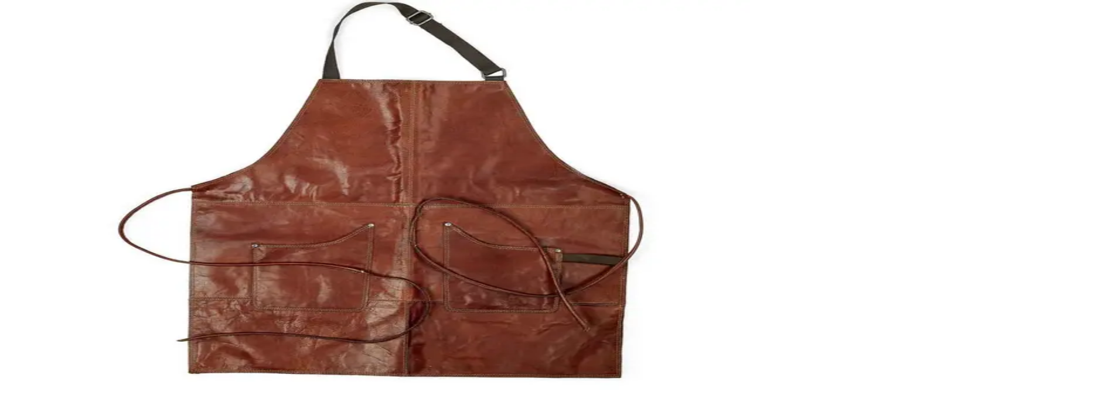

--- FILE ---
content_type: text/html; charset=utf-8
request_url: https://www.wineandbarrels.co.uk/shop/481-apron/
body_size: 49944
content:
<!DOCTYPE html><html lang="en-GB" class="relative"><head><meta charSet="utf-8"/><meta name="viewport" content="width=device-width, initial-scale=1"/><link rel="preload" as="image" imageSrcSet="https://cdn.sanity.io/images/n0y36o62/production/8717f734c1aa4984dbea49541cf02e1a91cb7392-4000x6000.jpg?rect=0,2918,4000,1266&amp;w=828&amp;h=262&amp;q=80&amp;auto=format 828w, https://cdn.sanity.io/images/n0y36o62/production/8717f734c1aa4984dbea49541cf02e1a91cb7392-4000x6000.jpg?rect=0,2918,4000,1267&amp;w=1080&amp;h=342&amp;q=80&amp;auto=format 1080w, https://cdn.sanity.io/images/n0y36o62/production/8717f734c1aa4984dbea49541cf02e1a91cb7392-4000x6000.jpg?rect=0,2920,4000,1263&amp;w=1200&amp;h=379&amp;q=80&amp;auto=format 1200w, https://cdn.sanity.io/images/n0y36o62/production/8717f734c1aa4984dbea49541cf02e1a91cb7392-4000x6000.jpg?rect=0,2919,4000,1265&amp;w=1920&amp;h=607&amp;q=80&amp;auto=format 1920w, https://cdn.sanity.io/images/n0y36o62/production/8717f734c1aa4984dbea49541cf02e1a91cb7392-4000x6000.jpg?rect=0,2919,4000,1264&amp;w=2048&amp;h=647&amp;q=80&amp;auto=format 2048w, https://cdn.sanity.io/images/n0y36o62/production/8717f734c1aa4984dbea49541cf02e1a91cb7392-4000x6000.jpg?rect=0,2919,4000,1264&amp;w=3840&amp;h=1213&amp;q=80&amp;auto=format 3840w" imageSizes="(max-width: 1980px) 120vw, 1980px" fetchPriority="high"/><link rel="preload" as="image" imageSrcSet="https://cdn.sanity.io/images/n0y36o62/production/8717f734c1aa4984dbea49541cf02e1a91cb7392-4000x6000.jpg?rect=630,2453,2741,2195&amp;w=828&amp;h=663&amp;q=80&amp;auto=format 828w, https://cdn.sanity.io/images/n0y36o62/production/8717f734c1aa4984dbea49541cf02e1a91cb7392-4000x6000.jpg?rect=628,2453,2744,2195&amp;w=1080&amp;h=864&amp;q=80&amp;auto=format 1080w, https://cdn.sanity.io/images/n0y36o62/production/8717f734c1aa4984dbea49541cf02e1a91cb7392-4000x6000.jpg?rect=628,2453,2744,2195&amp;w=1200&amp;h=960&amp;q=80&amp;auto=format 1200w, https://cdn.sanity.io/images/n0y36o62/production/8717f734c1aa4984dbea49541cf02e1a91cb7392-4000x6000.jpg?rect=628,2453,2744,2195&amp;w=1920&amp;h=1536&amp;q=80&amp;auto=format 1920w, https://cdn.sanity.io/images/n0y36o62/production/8717f734c1aa4984dbea49541cf02e1a91cb7392-4000x6000.jpg?rect=629,2453,2743,2195&amp;w=2048&amp;h=1639&amp;q=80&amp;auto=format 2048w, https://cdn.sanity.io/images/n0y36o62/production/8717f734c1aa4984dbea49541cf02e1a91cb7392-4000x6000.jpg?rect=628,2453,2744,2195&amp;w=3840&amp;h=3072&amp;q=80&amp;auto=format 3840w" imageSizes="(max-width: 1980px) 120vw, 1980px" fetchPriority="high"/><link rel="stylesheet" href="/_next/static/css/eea1445c5a990536.css?dpl=dpl_CFUfZK5S5PzvQYiGB9Dbrot2qzNT" data-precedence="next"/><link rel="stylesheet" href="/_next/static/css/ced3c33084c6a82a.css?dpl=dpl_CFUfZK5S5PzvQYiGB9Dbrot2qzNT" data-precedence="next"/><link rel="preload" as="script" fetchPriority="low" href="/_next/static/chunks/webpack-553e2c9bd0fce02e.js?dpl=dpl_CFUfZK5S5PzvQYiGB9Dbrot2qzNT"/><script src="/_next/static/chunks/4bd1b696-2fbb49a7b03e9cd6.js?dpl=dpl_CFUfZK5S5PzvQYiGB9Dbrot2qzNT" async=""></script><script src="/_next/static/chunks/ed9f2dc4-d24126e0af3e4a6a.js?dpl=dpl_CFUfZK5S5PzvQYiGB9Dbrot2qzNT" async=""></script><script src="/_next/static/chunks/1255-c2561c5a72e87db6.js?dpl=dpl_CFUfZK5S5PzvQYiGB9Dbrot2qzNT" async=""></script><script src="/_next/static/chunks/main-app-e187bfa126f9d174.js?dpl=dpl_CFUfZK5S5PzvQYiGB9Dbrot2qzNT" async=""></script><script src="/_next/static/chunks/app/not-found-9a33ca0849e03325.js?dpl=dpl_CFUfZK5S5PzvQYiGB9Dbrot2qzNT" async=""></script><script src="/_next/static/chunks/app/global-error-8747fa62575d272c.js?dpl=dpl_CFUfZK5S5PzvQYiGB9Dbrot2qzNT" async=""></script><script src="/_next/static/chunks/2619-648b5f89d8142c3c.js?dpl=dpl_CFUfZK5S5PzvQYiGB9Dbrot2qzNT" async=""></script><script src="/_next/static/chunks/8713-abe090c54c14c524.js?dpl=dpl_CFUfZK5S5PzvQYiGB9Dbrot2qzNT" async=""></script><script src="/_next/static/chunks/7903-f0c5f372bd59f355.js?dpl=dpl_CFUfZK5S5PzvQYiGB9Dbrot2qzNT" async=""></script><script src="/_next/static/chunks/1818-9bd9d87b486f66f4.js?dpl=dpl_CFUfZK5S5PzvQYiGB9Dbrot2qzNT" async=""></script><script src="/_next/static/chunks/6888-6c1035eb53713130.js?dpl=dpl_CFUfZK5S5PzvQYiGB9Dbrot2qzNT" async=""></script><script src="/_next/static/chunks/1187-481783a358c2fb81.js?dpl=dpl_CFUfZK5S5PzvQYiGB9Dbrot2qzNT" async=""></script><script src="/_next/static/chunks/5150-b24b70431440dbc5.js?dpl=dpl_CFUfZK5S5PzvQYiGB9Dbrot2qzNT" async=""></script><script src="/_next/static/chunks/3847-ed6d98de0ded8545.js?dpl=dpl_CFUfZK5S5PzvQYiGB9Dbrot2qzNT" async=""></script><script src="/_next/static/chunks/9714-e18fedde2ee1d4e2.js?dpl=dpl_CFUfZK5S5PzvQYiGB9Dbrot2qzNT" async=""></script><script src="/_next/static/chunks/5851-daf0bf882156aa04.js?dpl=dpl_CFUfZK5S5PzvQYiGB9Dbrot2qzNT" async=""></script><script src="/_next/static/chunks/5239-c2b78af33056ea68.js?dpl=dpl_CFUfZK5S5PzvQYiGB9Dbrot2qzNT" async=""></script><script src="/_next/static/chunks/4305-40677fc3883024e1.js?dpl=dpl_CFUfZK5S5PzvQYiGB9Dbrot2qzNT" async=""></script><script src="/_next/static/chunks/8277-0ce14a9578504170.js?dpl=dpl_CFUfZK5S5PzvQYiGB9Dbrot2qzNT" async=""></script><script src="/_next/static/chunks/6757-71b105dee8593e88.js?dpl=dpl_CFUfZK5S5PzvQYiGB9Dbrot2qzNT" async=""></script><script src="/_next/static/chunks/7960-8f8606419d933bbe.js?dpl=dpl_CFUfZK5S5PzvQYiGB9Dbrot2qzNT" async=""></script><script src="/_next/static/chunks/1460-5f2130bea225eb38.js?dpl=dpl_CFUfZK5S5PzvQYiGB9Dbrot2qzNT" async=""></script><script src="/_next/static/chunks/619-a3bfd417d3cfb6fb.js?dpl=dpl_CFUfZK5S5PzvQYiGB9Dbrot2qzNT" async=""></script><script src="/_next/static/chunks/3025-0dbbd974e6cb23b3.js?dpl=dpl_CFUfZK5S5PzvQYiGB9Dbrot2qzNT" async=""></script><script src="/_next/static/chunks/8594-02fc71526ca6aeb5.js?dpl=dpl_CFUfZK5S5PzvQYiGB9Dbrot2qzNT" async=""></script><script src="/_next/static/chunks/9377-1aec0894f0db487a.js?dpl=dpl_CFUfZK5S5PzvQYiGB9Dbrot2qzNT" async=""></script><script src="/_next/static/chunks/5731-a9b40842e0f10f22.js?dpl=dpl_CFUfZK5S5PzvQYiGB9Dbrot2qzNT" async=""></script><script src="/_next/static/chunks/4162-c47a8d0470f90464.js?dpl=dpl_CFUfZK5S5PzvQYiGB9Dbrot2qzNT" async=""></script><script src="/_next/static/chunks/9072-732a0f04a2788bc1.js?dpl=dpl_CFUfZK5S5PzvQYiGB9Dbrot2qzNT" async=""></script><script src="/_next/static/chunks/6518-2dec6fbefdbd762f.js?dpl=dpl_CFUfZK5S5PzvQYiGB9Dbrot2qzNT" async=""></script><script src="/_next/static/chunks/4146-d6fd9e33ed45350a.js?dpl=dpl_CFUfZK5S5PzvQYiGB9Dbrot2qzNT" async=""></script><script src="/_next/static/chunks/5281-56344a808d2b9134.js?dpl=dpl_CFUfZK5S5PzvQYiGB9Dbrot2qzNT" async=""></script><script src="/_next/static/chunks/1639-044233e4f9d597fe.js?dpl=dpl_CFUfZK5S5PzvQYiGB9Dbrot2qzNT" async=""></script><script src="/_next/static/chunks/5322-6afb7d3c67bbd3e3.js?dpl=dpl_CFUfZK5S5PzvQYiGB9Dbrot2qzNT" async=""></script><script src="/_next/static/chunks/7169-0e7984ac65b1a4fa.js?dpl=dpl_CFUfZK5S5PzvQYiGB9Dbrot2qzNT" async=""></script><script src="/_next/static/chunks/5628-257c143443fc20f3.js?dpl=dpl_CFUfZK5S5PzvQYiGB9Dbrot2qzNT" async=""></script><script src="/_next/static/chunks/8115-9f627eb94db06397.js?dpl=dpl_CFUfZK5S5PzvQYiGB9Dbrot2qzNT" async=""></script><script src="/_next/static/chunks/app/%5Blocale%5D/(full)/layout-cb7fda21e838311d.js?dpl=dpl_CFUfZK5S5PzvQYiGB9Dbrot2qzNT" async=""></script><script src="/_next/static/chunks/1269-3af2a6c66942164a.js?dpl=dpl_CFUfZK5S5PzvQYiGB9Dbrot2qzNT" async=""></script><script src="/_next/static/chunks/5997-8a3a8654d591fe6c.js?dpl=dpl_CFUfZK5S5PzvQYiGB9Dbrot2qzNT" async=""></script><script src="/_next/static/chunks/4797-9bbf6ca97c8f70af.js?dpl=dpl_CFUfZK5S5PzvQYiGB9Dbrot2qzNT" async=""></script><script src="/_next/static/chunks/807-343f172577e691b9.js?dpl=dpl_CFUfZK5S5PzvQYiGB9Dbrot2qzNT" async=""></script><script src="/_next/static/chunks/app/%5Blocale%5D/layout-dd94cac25a09b086.js?dpl=dpl_CFUfZK5S5PzvQYiGB9Dbrot2qzNT" async=""></script><script src="/_next/static/chunks/8608-5b133524b4605256.js?dpl=dpl_CFUfZK5S5PzvQYiGB9Dbrot2qzNT" async=""></script><script src="/_next/static/chunks/1994-718e729d26c9fc28.js?dpl=dpl_CFUfZK5S5PzvQYiGB9Dbrot2qzNT" async=""></script><script src="/_next/static/chunks/4624-dc7c29d84d313257.js?dpl=dpl_CFUfZK5S5PzvQYiGB9Dbrot2qzNT" async=""></script><script src="/_next/static/chunks/824-227e0a9a59a5c27b.js?dpl=dpl_CFUfZK5S5PzvQYiGB9Dbrot2qzNT" async=""></script><script src="/_next/static/chunks/4718-51ba805cb816bb4c.js?dpl=dpl_CFUfZK5S5PzvQYiGB9Dbrot2qzNT" async=""></script><script src="/_next/static/chunks/1689-f707ee42c3799a83.js?dpl=dpl_CFUfZK5S5PzvQYiGB9Dbrot2qzNT" async=""></script><script src="/_next/static/chunks/app/%5Blocale%5D/(full)/page-1bceb6b0b243e427.js?dpl=dpl_CFUfZK5S5PzvQYiGB9Dbrot2qzNT" async=""></script><script src="/_next/static/chunks/8034-67ff2a5a55ac6dd4.js?dpl=dpl_CFUfZK5S5PzvQYiGB9Dbrot2qzNT" async=""></script><script src="/_next/static/chunks/3773-5a37ed29c8f7c34e.js?dpl=dpl_CFUfZK5S5PzvQYiGB9Dbrot2qzNT" async=""></script><script src="/_next/static/chunks/app/%5Blocale%5D/(full)/shop/%5Bcategory%5D/page-39305e1381c7de92.js?dpl=dpl_CFUfZK5S5PzvQYiGB9Dbrot2qzNT" async=""></script><script src="/_next/static/chunks/540-fded42fc998314ae.js?dpl=dpl_CFUfZK5S5PzvQYiGB9Dbrot2qzNT" async=""></script><script src="/_next/static/chunks/app/%5Blocale%5D/(minimal)/layout-fec05eb34e48675b.js?dpl=dpl_CFUfZK5S5PzvQYiGB9Dbrot2qzNT" async=""></script><title>Apron | Wineandbarrels</title><meta name="robots" content="index, follow"/><link rel="canonical" href="https://www.wineandbarrels.co.uk/shop/481-apron/"/><link rel="alternate" hrefLang="da" href="https://www.wineandbarrels.com/shop/481-forklaede/"/><link rel="alternate" hrefLang="sv" href="https://www.wineandbarrels.se/shop/481-forklade/"/><link rel="alternate" hrefLang="no" href="https://www.wineandbarrels.no/nettbutikk/481-forklede/"/><link rel="alternate" hrefLang="en-GB" href="https://www.wineandbarrels.co.uk/shop/481-apron/"/><link rel="alternate" hrefLang="de" href="https://www.wineandbarrels.de/shop/481-schurze/"/><link rel="alternate" hrefLang="de-AT" href="https://www.wineandbarrels.at/shop/481-schurze/"/><link rel="alternate" hrefLang="nl" href="https://www.wineandbarrels.nl/shop/481-schort/"/><link rel="alternate" hrefLang="fr" href="https://www.wineandbarrels.fr/shop/481-tablier/"/><link rel="alternate" hrefLang="it" href="https://www.wineandbarrels.it/shop/481-grembiule/"/><link rel="alternate" hrefLang="es" href="https://www.wineandbarrels.es/shop/481-delantal/"/><link rel="alternate" hrefLang="cs" href="https://www.wineandbarrels.cz/shop/481-zastera/"/><link rel="alternate" hrefLang="pt" href="https://www.wineandbarrels.pt/shop/481-avental/"/><link rel="alternate" hrefLang="fi" href="https://www.wineandbarrels.fi/shop/481-esiliinat/"/><link rel="alternate" hrefLang="fr-BE" href="https://www.wineandbarrels.be/shop/481-tablier/"/><link rel="alternate" hrefLang="en" href="https://www.wineandbarrels.eu/shop/481-apron/"/><link rel="alternate" hrefLang="x-default" href="https://www.wineandbarrels.eu/shop/481-apron/"/><meta property="og:title" content="Apron"/><meta property="og:image" content="https://cdn.sanity.io/images/n0y36o62/production/8717f734c1aa4984dbea49541cf02e1a91cb7392-4000x6000.jpg?rect=0,2000,4000,2000&amp;w=1200&amp;h=600&amp;q=80&amp;auto=format"/><meta property="og:image" content="https://cdn.sanity.io/images/n0y36o62/production/e4a91aeaedd735c5f9253a985af4a159c9087ee0-6240x4160.jpg?rect=0,520,6240,3120&amp;w=1200&amp;h=600&amp;q=80&amp;auto=format"/><meta name="twitter:card" content="summary_large_image"/><meta name="twitter:title" content="Apron"/><meta name="twitter:image" content="https://cdn.sanity.io/images/n0y36o62/production/8717f734c1aa4984dbea49541cf02e1a91cb7392-4000x6000.jpg?rect=0,2000,4000,2000&amp;w=1200&amp;h=600&amp;q=80&amp;auto=format"/><meta name="twitter:image" content="https://cdn.sanity.io/images/n0y36o62/production/e4a91aeaedd735c5f9253a985af4a159c9087ee0-6240x4160.jpg?rect=0,520,6240,3120&amp;w=1200&amp;h=600&amp;q=80&amp;auto=format"/><link rel="icon" href="/favicon.ico" type="image/x-icon" sizes="48x48"/><link rel="icon" href="/icon1.png" type="image/png" sizes="512x512"/><link rel="icon" href="/icon2.png" type="image/png" sizes="192x192"/><link rel="icon" href="/icon3.png" type="image/png" sizes="32x32"/><link rel="icon" href="/icon4.png" type="image/png" sizes="16x16"/><link rel="apple-touch-icon" href="/apple-icon.png"/><script src="/_next/static/chunks/polyfills-42372ed130431b0a.js?dpl=dpl_CFUfZK5S5PzvQYiGB9Dbrot2qzNT" noModule=""></script></head><body class="bg-cork-beige-100 font-tex-regular text-wine-red-100"><div hidden=""><!--$--><!--/$--></div><header class="sticky left-0 top-0 z-30 w-full overflow-visible bg-cork-beige-100 will-change-transform" style="transform:none"><div class="flex w-full flex-col justify-end bg-wine-red-100 py-2 text-center text-cork-beige-100 md:h-[unset]"><div class="animate-pulse bg-wine-red-20 dark:bg-wine-red-20 m-auto h-[18px] w-[50%] max-w-xs"></div></div><nav class="mx-auto flex max-w-[1920px] items-center justify-between bg-cork-beige-100 px-6 md:px-10 2xl:px-12" aria-label="Global"><div class="hidden w-full xl:block"><div class="flex flex-col"><div class="flex items-center justify-between py-4"><a class="" href="/"><svg xmlns="http://www.w3.org/2000/svg" width="129" height="45" fill="none" viewBox="0 0 129 45"><path fill="#521F32" fill-rule="evenodd" d="M61.525 4.44c1.38.18 1.608 1.128 1.608 1.128s4.578 11.347 4.83 11.868h2.598l.474-1.253-3.294-8.971s-.457-.888.48-1.908c.015-.008.016-.015.017-.029 0-.008.002-.018.007-.031.203-.504-.409-1.8-.409-1.8l-.63-1.632h-6.954l.337.948s.384 1.38.876 1.656l.02.014c.013.01.023.018.04.01zM58.2 1.812l.613 1.584s.612 1.296.408 1.8c-.005.013-.006.023-.007.031-.002.014-.002.021-.017.029-.936 1.02-.48 1.908-.48 1.908s1.645 4.127 3 7.533l-1.032 2.739h-3.144L52.73 4.104c-.192-.516-.456-.888-.828-1.152l-.612-.408v-.732H58.2zm13.956 3.804s-.228-.948-1.608-1.128c-.016.008-.027 0-.04-.01a.118.118 0 00-.02-.014c-.492-.276-.876-1.656-.876-1.656l-.353-.996H77.209v.732l-.516.348c-.456.3-.864.624-1.104 1.26L73.588 9.44c-.764-2.035-1.431-3.825-1.431-3.825z" clip-rule="evenodd"></path><path fill="#521F32" d="M1.368 27.812c-.126-.36-.252-.54-.486-.72l-.54-.396v-.216h3.726v.216l-.522.324c-.252.162-.324.27-.324.45 0 .216.198.738.252.882L6.66 37.28h.054l2.808-7.542-.702-1.908c-.126-.378-.234-.576-.486-.738l-.522-.396v-.216h3.708v.216l-.522.324c-.252.162-.306.27-.306.45 0 .216.198.738.252.882l3.186 8.928h.036l3.114-8.352c.054-.144.36-1.008.36-1.314 0-.18-.09-.342-.36-.54l-.54-.378v-.216h2.412v.216l-.468.378c-.216.162-.414.36-.576.756l-4.374 11.682h-.72l-3.24-9.072h-.09l-3.402 9.072h-.738l-4.176-11.7zM19.85 39.44v-.198l.63-.432c.126-.09.162-.126.162-.324v-5.868c0-.36-.09-.468-.324-.576l-.522-.216v-.252l2.412-.954h.108v7.866c0 .198.054.234.18.324l.612.432v.198H19.85zm.54-11.61c0-.594.468-1.062 1.08-1.062.576 0 1.062.468 1.062 1.062 0 .594-.486 1.062-1.062 1.062-.612 0-1.08-.468-1.08-1.062zm4.4 11.61v-.198l.63-.432c.125-.09.161-.126.161-.324v-5.868c0-.36-.09-.468-.324-.576l-.522-.216v-.252l2.412-.954h.108v1.386l.072.036c.612-.63 1.71-1.44 2.844-1.44 1.62 0 2.538.918 2.538 2.556v5.328c0 .198.054.234.18.324l.63.432v.198h-3.276v-.198l.63-.432c.126-.09.18-.126.18-.324v-5.004c0-.972-.288-2.07-1.71-2.07-.882 0-1.674.63-2.088 1.062v6.012c0 .198.054.234.18.324l.612.432v.198H24.79zm14.184.18c-2.232 0-3.888-1.584-3.888-4.248 0-2.628 1.836-4.77 3.924-4.77 1.962 0 3.24 1.566 3.24 3.78h-5.49v.198c-.018 1.89.594 4.068 2.952 4.068 1.116 0 1.872-.45 2.376-1.026l.144.198c-.576 1.044-1.89 1.8-3.258 1.8zm-2.196-5.562h3.492c.324 0 .396-.288.396-.522 0-1.242-.486-2.592-1.71-2.592-1.296 0-2.088 1.476-2.178 3.114zm9.183 5.562c-.9 0-1.836-.45-1.836-1.674 0-1.35 1.908-2.61 4.068-3.474.144-.054.378-.162.468-.288v-1.35c0-1.098-.36-1.71-1.134-1.71-.918 0-1.458.702-1.584 1.638-.126.63-.396.972-.882.972-.54 0-.702-.324-.702-.63 0-.972 2.142-2.466 4.032-2.466 1.17 0 1.944.702 1.944 2.286v4.752c0 .846.342 1.26 1.026 1.26.126 0 .324-.018.45-.054v.252c-.36.306-.81.45-1.332.45-.918 0-1.638-.54-1.746-1.566l-.09-.018c-.486.72-1.386 1.62-2.682 1.62zm-.234-2.232c0 .918.504 1.314 1.206 1.314.72 0 1.422-.612 1.728-1.116v-2.934c-1.728.612-2.934 1.404-2.934 2.736zm7.416 2.052v-.198l.63-.432c.126-.09.162-.126.162-.324v-5.868c0-.36-.09-.468-.324-.576l-.522-.216v-.252l2.412-.954h.108v1.386l.072.036c.612-.63 1.71-1.44 2.844-1.44 1.62 0 2.538.918 2.538 2.556v5.328c0 .198.054.234.18.324l.63.432v.198h-3.276v-.198l.63-.432c.126-.09.18-.126.18-.324v-5.004c0-.972-.288-2.07-1.71-2.07-.882 0-1.674.63-2.088 1.062v6.012c0 .198.054.234.18.324l.612.432v.198h-3.258zm13.824.162c-2.142 0-3.528-1.692-3.528-4.086 0-2.664 1.854-4.896 4.266-4.896.702 0 1.476.162 1.926.522v-3.546c0-.27-.09-.432-.432-.54l-.594-.198v-.234l2.556-.576h.126v12.24c0 .18.072.288.252.378l.63.252v.198l-2.394.486h-.126v-1.35l-.09-.036c-.684.792-1.692 1.386-2.592 1.386zm-1.836-4.716c0 2.376 1.224 3.834 2.628 3.834.918 0 1.458-.504 1.872-.918v-5.346c-.27-.846-1.008-1.476-1.998-1.476-1.26 0-2.502 1.242-2.502 3.906zm13.202 4.734c-.99 0-1.926-.306-2.628-1.098l-.882 1.044h-.234V27.758c0-.288-.108-.45-.36-.558l-.522-.216v-.216l2.394-.918h.144v5.976l.09.054c.594-.648 1.584-1.278 2.646-1.278 2.106 0 3.564 1.62 3.564 4.158 0 2.7-1.71 4.86-4.212 4.86zm-2.088-2.682c.108 1.296.954 2.322 2.124 2.322 1.332 0 2.484-1.116 2.484-3.87 0-2.358-.972-4.032-2.7-4.032-.648 0-1.368.288-1.908.954v4.626zm9.723 2.682c-.9 0-1.836-.45-1.836-1.674 0-1.35 1.908-2.61 4.068-3.474.144-.054.378-.162.468-.288v-1.35c0-1.098-.36-1.71-1.134-1.71-.918 0-1.458.702-1.584 1.638-.126.63-.396.972-.882.972-.54 0-.702-.324-.702-.63 0-.972 2.142-2.466 4.032-2.466 1.17 0 1.944.702 1.944 2.286v4.752c0 .846.342 1.26 1.026 1.26.126 0 .324-.018.45-.054v.252c-.36.306-.81.45-1.332.45-.918 0-1.638-.54-1.746-1.566L88.65 38c-.486.72-1.386 1.62-2.682 1.62zm-.234-2.232c0 .918.504 1.314 1.206 1.314.72 0 1.422-.612 1.728-1.116v-2.934c-1.728.612-2.934 1.404-2.934 2.736zm7.416 2.052v-.198l.63-.432c.126-.09.162-.126.162-.324v-5.868c0-.342-.072-.468-.324-.576l-.522-.216v-.234l2.394-.972h.126v2.196l.072.036c.774-1.152 1.836-2.214 2.628-2.214.522 0 .9.27.9.774 0 .468-.342 1.008-.882 1.008s-.684-.414-1.224-.414c-.486 0-1.278 1.062-1.494 1.458v5.022c0 .198.054.252.18.324l.63.432v.198H93.15zm7.454 0v-.198l.63-.432c.126-.09.162-.126.162-.324v-5.868c0-.342-.072-.468-.324-.576l-.522-.216v-.234l2.394-.972h.126v2.196l.072.036c.774-1.152 1.836-2.214 2.628-2.214.522 0 .9.27.9.774 0 .468-.342 1.008-.882 1.008s-.684-.414-1.224-.414c-.486 0-1.278 1.062-1.494 1.458v5.022c0 .198.054.252.18.324l.63.432v.198h-3.276zm10.774.18c-2.232 0-3.888-1.584-3.888-4.248 0-2.628 1.836-4.77 3.924-4.77 1.962 0 3.24 1.566 3.24 3.78h-5.49v.198c-.018 1.89.594 4.068 2.952 4.068 1.116 0 1.872-.45 2.376-1.026l.144.198c-.576 1.044-1.89 1.8-3.258 1.8zm-2.196-5.562h3.492c.324 0 .396-.288.396-.522 0-1.242-.486-2.592-1.71-2.592-1.296 0-2.088 1.476-2.178 3.114zm7.242 5.382v-.198l.63-.432c.126-.072.162-.126.162-.324V27.758c0-.288-.09-.45-.342-.558l-.522-.216v-.216l2.412-.918h.126v12.636c0 .198.054.234.18.324l.612.432v.198h-3.258zm7.745.18c-1.062 0-1.944-.216-2.736-.63l-.108-1.764h.234c.522 1.062 1.404 2.034 2.682 2.034 1.098 0 1.818-.612 1.818-1.656 0-.864-.81-1.35-1.836-1.818l-.594-.252c-1.17-.54-2.088-1.026-2.088-2.376 0-1.422 1.224-2.556 3.096-2.556.918 0 1.656.162 2.178.36l.054 1.692h-.234c-.63-1.278-1.332-1.71-2.214-1.71-1.134 0-1.674.846-1.674 1.53 0 .882.774 1.206 1.62 1.602l.828.396c.918.414 2.088 1.044 2.088 2.448 0 1.836-1.458 2.7-3.114 2.7z"></path></svg><span class="sr-only">Wineandbarells homepage</span></a><ul class="flex items-center gap-6"><li class="w-full whitespace-nowrap font-tex-bold text-12 text-wine-red-100 transition hover:text-wine-red-40"><a target="" rel="" class="" href="/contact/">Contact</a></li><li class="flex"><button class="font-tex-bold text-12 text-wine-red-100 transition hover:text-wine-red-40 whitespace-nowrap" type="button"><span class="sr-only">Open language selection</span><em aria-hidden="true" class="not-italic">GB/English</em></button></li><li class="min-w-[200px]"></li><li><button class="relative h-[27px] min-w-[32px] cursor-pointer"><svg xmlns="http://www.w3.org/2000/svg" width="24" height="24" fill="none" viewBox="0 0 24 24" class="absolute bottom-0 left-0"><path stroke="currentColor" stroke-linecap="round" stroke-linejoin="round" stroke-width="1.5" d="M3 3.246l2.024.35.937 11.163c.075.911.837 1.611 1.751 1.609h10.614a1.751 1.751 0 001.737-1.505l.923-6.38a1.304 1.304 0 00-1.104-1.478C19.82 6.995 5.35 6.99 5.35 6.99M12.627 11.549h-3.14M7.238 20.245v.118m.479-.092a.482.482 0 11-.963 0 .482.482 0 01.963 0zM18.262 20.245v.118m.479-.092a.482.482 0 11-.964 0 .482.482 0 01.963 0z"></path></svg><span class="sr-only">Shopping Cart</span></button></li></ul></div><hr class="color-wine-`red-100 border-wine-red-100 bg-wine-red-100"/><div><ul class="flex gap-8 2xl:gap-12"><li class="flex items-center"><a target="" rel="" class="relative block cursor-pointer whitespace-nowrap text-left font-tex-regular text-14 text-wine-red-100 transition hover:text-wine-red-40 hover:border-text-wine-red-40 border border-wine-red-100 px-3 py-[.35em]" type="button" href="https://www.wineandbarrels.co.uk/shop/07d9f7ed-928a-4f71-992d-340f60ae33c9-see-all-offers/">JANUARY SALE</a></li><li class="flex items-center"><a target="" rel="" class="relative block cursor-pointer whitespace-nowrap py-4 text-left font-tex-regular text-14 text-wine-red-100 transition hover:text-wine-red-40 HeaderDesktop_link__lA94b" type="button" href="https://www.wineandbarrels.co.uk/shop/2-wine-fridge-wine-cooler/">Wine cooler</a></li><li class="flex items-center"><a target="" rel="" class="relative block cursor-pointer whitespace-nowrap py-4 text-left font-tex-regular text-14 text-wine-red-100 transition hover:text-wine-red-40 HeaderDesktop_link__lA94b" type="button" href="https://www.wineandbarrels.co.uk/shop/5-wine-rack/">Wine rack</a></li><li class="flex items-center"><a target="" rel="" class="relative block cursor-pointer whitespace-nowrap py-4 text-left font-tex-regular text-14 text-wine-red-100 transition hover:text-wine-red-40 HeaderDesktop_link__lA94b" type="button" href="/blog/104-custom-made-wine-cellar/">Wine cellar</a></li><li class="flex items-center"><a target="" rel="" class="relative block cursor-pointer whitespace-nowrap py-4 text-left font-tex-regular text-14 text-wine-red-100 transition hover:text-wine-red-40 HeaderDesktop_link__lA94b" type="button" href="https://www.wineandbarrels.co.uk/shop/20-wine-barrels/">Wine barrels</a></li><li class="flex items-center"><a target="" rel="" class="relative block cursor-pointer whitespace-nowrap py-4 text-left font-tex-regular text-14 text-wine-red-100 transition hover:text-wine-red-40 HeaderDesktop_link__lA94b" type="button" href="https://www.wineandbarrels.co.uk/shop/14-wine-furniture/">Wine furniture</a></li><li class="flex items-center"><a target="" rel="" class="relative block cursor-pointer whitespace-nowrap py-4 text-left font-tex-regular text-14 text-wine-red-100 transition hover:text-wine-red-40 HeaderDesktop_link__lA94b" type="button" href="https://www.wineandbarrels.co.uk/shop/114-wine-glasses/">Wine glasses</a></li><li class="flex items-center"><a target="" rel="" class="relative block cursor-pointer whitespace-nowrap py-4 text-left font-tex-regular text-14 text-wine-red-100 transition hover:text-wine-red-40 HeaderDesktop_link__lA94b" type="button" href="https://www.wineandbarrels.co.uk/shop/50-wine-accessories/">Wine accessories</a></li><li class="flex items-center"><a target="" rel="" class="relative block cursor-pointer whitespace-nowrap py-4 text-left font-tex-regular text-14 text-wine-red-100 transition hover:text-wine-red-40 HeaderDesktop_link__lA94b" href="/gift-ideas/">Gift ideas</a></li><li class="flex items-center"><a target="" rel="" class="relative block cursor-pointer whitespace-nowrap py-4 text-left font-tex-regular text-14 text-wine-red-100 transition hover:text-wine-red-40 HeaderDesktop_link__lA94b" type="button" href="/blog/">Inspiration</a></li><li class="flex items-center"><a target="" rel="" class="relative block cursor-pointer whitespace-nowrap py-4 text-left font-tex-regular text-14 text-wine-red-100 transition hover:text-wine-red-40 HeaderDesktop_link__lA94b" type="button" href="/blog/242904-worth-knowing-about-wine-racks/">Counseling</a></li></ul></div></div></div><div class="w-full xl:hidden"><div class="relative flex items-center justify-between py-6"><button style="transform:translateY(0)" class="HeaderMobile_burger__o4POX z-[2]"><span></span><span></span><span></span><span class="sr-only">Open navigation</span></button><div style="transition:transform 0.3s ease;transform:translateX(-50%)" class="absolute left-1/2 z-[2]"><a class="" href="/"><svg xmlns="http://www.w3.org/2000/svg" width="129" height="45" fill="none" viewBox="0 0 129 45"><path fill="#521F32" fill-rule="evenodd" d="M61.525 4.44c1.38.18 1.608 1.128 1.608 1.128s4.578 11.347 4.83 11.868h2.598l.474-1.253-3.294-8.971s-.457-.888.48-1.908c.015-.008.016-.015.017-.029 0-.008.002-.018.007-.031.203-.504-.409-1.8-.409-1.8l-.63-1.632h-6.954l.337.948s.384 1.38.876 1.656l.02.014c.013.01.023.018.04.01zM58.2 1.812l.613 1.584s.612 1.296.408 1.8c-.005.013-.006.023-.007.031-.002.014-.002.021-.017.029-.936 1.02-.48 1.908-.48 1.908s1.645 4.127 3 7.533l-1.032 2.739h-3.144L52.73 4.104c-.192-.516-.456-.888-.828-1.152l-.612-.408v-.732H58.2zm13.956 3.804s-.228-.948-1.608-1.128c-.016.008-.027 0-.04-.01a.118.118 0 00-.02-.014c-.492-.276-.876-1.656-.876-1.656l-.353-.996H77.209v.732l-.516.348c-.456.3-.864.624-1.104 1.26L73.588 9.44c-.764-2.035-1.431-3.825-1.431-3.825z" clip-rule="evenodd"></path><path fill="#521F32" d="M1.368 27.812c-.126-.36-.252-.54-.486-.72l-.54-.396v-.216h3.726v.216l-.522.324c-.252.162-.324.27-.324.45 0 .216.198.738.252.882L6.66 37.28h.054l2.808-7.542-.702-1.908c-.126-.378-.234-.576-.486-.738l-.522-.396v-.216h3.708v.216l-.522.324c-.252.162-.306.27-.306.45 0 .216.198.738.252.882l3.186 8.928h.036l3.114-8.352c.054-.144.36-1.008.36-1.314 0-.18-.09-.342-.36-.54l-.54-.378v-.216h2.412v.216l-.468.378c-.216.162-.414.36-.576.756l-4.374 11.682h-.72l-3.24-9.072h-.09l-3.402 9.072h-.738l-4.176-11.7zM19.85 39.44v-.198l.63-.432c.126-.09.162-.126.162-.324v-5.868c0-.36-.09-.468-.324-.576l-.522-.216v-.252l2.412-.954h.108v7.866c0 .198.054.234.18.324l.612.432v.198H19.85zm.54-11.61c0-.594.468-1.062 1.08-1.062.576 0 1.062.468 1.062 1.062 0 .594-.486 1.062-1.062 1.062-.612 0-1.08-.468-1.08-1.062zm4.4 11.61v-.198l.63-.432c.125-.09.161-.126.161-.324v-5.868c0-.36-.09-.468-.324-.576l-.522-.216v-.252l2.412-.954h.108v1.386l.072.036c.612-.63 1.71-1.44 2.844-1.44 1.62 0 2.538.918 2.538 2.556v5.328c0 .198.054.234.18.324l.63.432v.198h-3.276v-.198l.63-.432c.126-.09.18-.126.18-.324v-5.004c0-.972-.288-2.07-1.71-2.07-.882 0-1.674.63-2.088 1.062v6.012c0 .198.054.234.18.324l.612.432v.198H24.79zm14.184.18c-2.232 0-3.888-1.584-3.888-4.248 0-2.628 1.836-4.77 3.924-4.77 1.962 0 3.24 1.566 3.24 3.78h-5.49v.198c-.018 1.89.594 4.068 2.952 4.068 1.116 0 1.872-.45 2.376-1.026l.144.198c-.576 1.044-1.89 1.8-3.258 1.8zm-2.196-5.562h3.492c.324 0 .396-.288.396-.522 0-1.242-.486-2.592-1.71-2.592-1.296 0-2.088 1.476-2.178 3.114zm9.183 5.562c-.9 0-1.836-.45-1.836-1.674 0-1.35 1.908-2.61 4.068-3.474.144-.054.378-.162.468-.288v-1.35c0-1.098-.36-1.71-1.134-1.71-.918 0-1.458.702-1.584 1.638-.126.63-.396.972-.882.972-.54 0-.702-.324-.702-.63 0-.972 2.142-2.466 4.032-2.466 1.17 0 1.944.702 1.944 2.286v4.752c0 .846.342 1.26 1.026 1.26.126 0 .324-.018.45-.054v.252c-.36.306-.81.45-1.332.45-.918 0-1.638-.54-1.746-1.566l-.09-.018c-.486.72-1.386 1.62-2.682 1.62zm-.234-2.232c0 .918.504 1.314 1.206 1.314.72 0 1.422-.612 1.728-1.116v-2.934c-1.728.612-2.934 1.404-2.934 2.736zm7.416 2.052v-.198l.63-.432c.126-.09.162-.126.162-.324v-5.868c0-.36-.09-.468-.324-.576l-.522-.216v-.252l2.412-.954h.108v1.386l.072.036c.612-.63 1.71-1.44 2.844-1.44 1.62 0 2.538.918 2.538 2.556v5.328c0 .198.054.234.18.324l.63.432v.198h-3.276v-.198l.63-.432c.126-.09.18-.126.18-.324v-5.004c0-.972-.288-2.07-1.71-2.07-.882 0-1.674.63-2.088 1.062v6.012c0 .198.054.234.18.324l.612.432v.198h-3.258zm13.824.162c-2.142 0-3.528-1.692-3.528-4.086 0-2.664 1.854-4.896 4.266-4.896.702 0 1.476.162 1.926.522v-3.546c0-.27-.09-.432-.432-.54l-.594-.198v-.234l2.556-.576h.126v12.24c0 .18.072.288.252.378l.63.252v.198l-2.394.486h-.126v-1.35l-.09-.036c-.684.792-1.692 1.386-2.592 1.386zm-1.836-4.716c0 2.376 1.224 3.834 2.628 3.834.918 0 1.458-.504 1.872-.918v-5.346c-.27-.846-1.008-1.476-1.998-1.476-1.26 0-2.502 1.242-2.502 3.906zm13.202 4.734c-.99 0-1.926-.306-2.628-1.098l-.882 1.044h-.234V27.758c0-.288-.108-.45-.36-.558l-.522-.216v-.216l2.394-.918h.144v5.976l.09.054c.594-.648 1.584-1.278 2.646-1.278 2.106 0 3.564 1.62 3.564 4.158 0 2.7-1.71 4.86-4.212 4.86zm-2.088-2.682c.108 1.296.954 2.322 2.124 2.322 1.332 0 2.484-1.116 2.484-3.87 0-2.358-.972-4.032-2.7-4.032-.648 0-1.368.288-1.908.954v4.626zm9.723 2.682c-.9 0-1.836-.45-1.836-1.674 0-1.35 1.908-2.61 4.068-3.474.144-.054.378-.162.468-.288v-1.35c0-1.098-.36-1.71-1.134-1.71-.918 0-1.458.702-1.584 1.638-.126.63-.396.972-.882.972-.54 0-.702-.324-.702-.63 0-.972 2.142-2.466 4.032-2.466 1.17 0 1.944.702 1.944 2.286v4.752c0 .846.342 1.26 1.026 1.26.126 0 .324-.018.45-.054v.252c-.36.306-.81.45-1.332.45-.918 0-1.638-.54-1.746-1.566L88.65 38c-.486.72-1.386 1.62-2.682 1.62zm-.234-2.232c0 .918.504 1.314 1.206 1.314.72 0 1.422-.612 1.728-1.116v-2.934c-1.728.612-2.934 1.404-2.934 2.736zm7.416 2.052v-.198l.63-.432c.126-.09.162-.126.162-.324v-5.868c0-.342-.072-.468-.324-.576l-.522-.216v-.234l2.394-.972h.126v2.196l.072.036c.774-1.152 1.836-2.214 2.628-2.214.522 0 .9.27.9.774 0 .468-.342 1.008-.882 1.008s-.684-.414-1.224-.414c-.486 0-1.278 1.062-1.494 1.458v5.022c0 .198.054.252.18.324l.63.432v.198H93.15zm7.454 0v-.198l.63-.432c.126-.09.162-.126.162-.324v-5.868c0-.342-.072-.468-.324-.576l-.522-.216v-.234l2.394-.972h.126v2.196l.072.036c.774-1.152 1.836-2.214 2.628-2.214.522 0 .9.27.9.774 0 .468-.342 1.008-.882 1.008s-.684-.414-1.224-.414c-.486 0-1.278 1.062-1.494 1.458v5.022c0 .198.054.252.18.324l.63.432v.198h-3.276zm10.774.18c-2.232 0-3.888-1.584-3.888-4.248 0-2.628 1.836-4.77 3.924-4.77 1.962 0 3.24 1.566 3.24 3.78h-5.49v.198c-.018 1.89.594 4.068 2.952 4.068 1.116 0 1.872-.45 2.376-1.026l.144.198c-.576 1.044-1.89 1.8-3.258 1.8zm-2.196-5.562h3.492c.324 0 .396-.288.396-.522 0-1.242-.486-2.592-1.71-2.592-1.296 0-2.088 1.476-2.178 3.114zm7.242 5.382v-.198l.63-.432c.126-.072.162-.126.162-.324V27.758c0-.288-.09-.45-.342-.558l-.522-.216v-.216l2.412-.918h.126v12.636c0 .198.054.234.18.324l.612.432v.198h-3.258zm7.745.18c-1.062 0-1.944-.216-2.736-.63l-.108-1.764h.234c.522 1.062 1.404 2.034 2.682 2.034 1.098 0 1.818-.612 1.818-1.656 0-.864-.81-1.35-1.836-1.818l-.594-.252c-1.17-.54-2.088-1.026-2.088-2.376 0-1.422 1.224-2.556 3.096-2.556.918 0 1.656.162 2.178.36l.054 1.692h-.234c-.63-1.278-1.332-1.71-2.214-1.71-1.134 0-1.674.846-1.674 1.53 0 .882.774 1.206 1.62 1.602l.828.396c.918.414 2.088 1.044 2.088 2.448 0 1.836-1.458 2.7-3.114 2.7z"></path></svg><span class="sr-only">Wineandbarells homepage</span></a></div><div class="flex items-center gap-4"><div class="hidden md:block"><div class="animate-pulse bg-wine-red-20 dark:bg-wine-red-20 h-8 w-full"></div></div><button class="relative h-[27px] min-w-[32px] cursor-pointer"><svg xmlns="http://www.w3.org/2000/svg" width="24" height="24" fill="none" viewBox="0 0 24 24" class="absolute bottom-0 left-0"><path stroke="currentColor" stroke-linecap="round" stroke-linejoin="round" stroke-width="1.5" d="M3 3.246l2.024.35.937 11.163c.075.911.837 1.611 1.751 1.609h10.614a1.751 1.751 0 001.737-1.505l.923-6.38a1.304 1.304 0 00-1.104-1.478C19.82 6.995 5.35 6.99 5.35 6.99M12.627 11.549h-3.14M7.238 20.245v.118m.479-.092a.482.482 0 11-.963 0 .482.482 0 01.963 0zM18.262 20.245v.118m.479-.092a.482.482 0 11-.964 0 .482.482 0 01.963 0z"></path></svg><span class="sr-only">Shopping Cart</span></button></div></div><div class="mb-6 md:hidden"><div class="animate-pulse bg-wine-red-20 dark:bg-wine-red-20 h-8 w-full"></div></div></div></nav></header><main><script id="breadcrumbs-list-json-ld" type="application/ld+json">{"@context":"https://schema.org","@type":"BreadcrumbList","itemListElement":[{"@type":"ListItem","position":1,"item":{"@id":"/shop/50-wine-accessories/","name":"Wine Accessories"}},{"@type":"ListItem","position":2,"item":{"@id":"/shop/464-food/","name":"Food"}},{"@type":"ListItem","position":3,"item":{"@id":"/shop/481-apron/","name":"Apron"}}]}</script><script id="plp-page-json-ld" type="application/ld+json">{"@context":"https://schema.org","@type":"CollectionPage","@id":"/shop/481-apron/#collectionpage","url":"/shop/481-apron/","name":"Apron","description":"","inLanguage":"en-GB","publisher":{"@type":"Organization","@id":"https://www.wineandbarrels.co.uk/#organization"},"potentialAction":{"@type":"SearchAction","target":"https://www.wineandbarrels.co.uk/search?searchQuery={search_term_string}","query":"required name=search_term_string"},"mainEntity":{"@type":"ItemList","name":"Apron","numberOfItems":1,"itemListElement":[{"@type":"ListItem","position":1,"url":"https://www.wineandbarrels.co.uk/shop/511-vacu-vin/vacu-vin-apron-in-leather/"}]}}</script><div class="mx-auto flex max-w-[1920px] flex-row px-6 pb-4 text-12 text-wine-red-100 md:my-auto md:px-10 md:pt-8 2xl:px-12"><div class="flex flex-row items-center justify-center"><a href="/shop/50-wine-accessories/">Wine Accessories</a></div><div class="flex flex-row items-center justify-center"><svg xmlns="http://www.w3.org/2000/svg" width="16" height="17" fill="none" viewBox="0 0 16 17" class="h-4 w-4 -rotate-90"><path stroke="currentColor" stroke-linecap="round" stroke-linejoin="round" d="M12.666 6.143L8 10.81 3.333 6.143"></path></svg><a href="/shop/464-food/">Food</a></div><div class="flex flex-row items-center justify-center"><svg xmlns="http://www.w3.org/2000/svg" width="16" height="17" fill="none" viewBox="0 0 16 17" class="h-4 w-4 -rotate-90"><path stroke="currentColor" stroke-linecap="round" stroke-linejoin="round" d="M12.666 6.143L8 10.81 3.333 6.143"></path></svg><a href="/shop/481-apron/">Apron</a></div><div class="flex flex-row items-center justify-center"><svg xmlns="http://www.w3.org/2000/svg" width="16" height="17" fill="none" viewBox="0 0 16 17" class="h-4 w-4 -rotate-90"><path stroke="currentColor" stroke-linecap="round" stroke-linejoin="round" d="M12.666 6.143L8 10.81 3.333 6.143"></path></svg></div></div><section class="bg-cork-beige-100 text-wine-red-100"><div class="mx-auto max-w-[1920px] relative flex min-h-[450px] flex-col justify-end pb-12 pt-16 md:min-h-[380px] 2xl:min-h-[450px]"><div class="overflow-hidden absolute inset-0 h-full"><div style="transform:translateY(8%);transition:all 3s cubic-bezier(0.33, 1, 0.68, 1) 0.5s;scale:1.2" class="relative h-full"><img alt="" fetchPriority="high" loading="eager" width="1900" height="600" decoding="async" data-nimg="1" class="hidden h-full w-full object-cover brightness-50 md:block" style="color:transparent;object-position:50% 59.181985294117645%;background-size:cover;background-position:50% 59.181985294117645%;background-repeat:no-repeat;background-image:url(&quot;data:image/svg+xml;charset=utf-8,%3Csvg xmlns=&#x27;http://www.w3.org/2000/svg&#x27; viewBox=&#x27;0 0 1900 600&#x27;%3E%3Cfilter id=&#x27;b&#x27; color-interpolation-filters=&#x27;sRGB&#x27;%3E%3CfeGaussianBlur stdDeviation=&#x27;20&#x27;/%3E%3CfeColorMatrix values=&#x27;1 0 0 0 0 0 1 0 0 0 0 0 1 0 0 0 0 0 100 -1&#x27; result=&#x27;s&#x27;/%3E%3CfeFlood x=&#x27;0&#x27; y=&#x27;0&#x27; width=&#x27;100%25&#x27; height=&#x27;100%25&#x27;/%3E%3CfeComposite operator=&#x27;out&#x27; in=&#x27;s&#x27;/%3E%3CfeComposite in2=&#x27;SourceGraphic&#x27;/%3E%3CfeGaussianBlur stdDeviation=&#x27;20&#x27;/%3E%3C/filter%3E%3Cimage width=&#x27;100%25&#x27; height=&#x27;100%25&#x27; x=&#x27;0&#x27; y=&#x27;0&#x27; preserveAspectRatio=&#x27;none&#x27; style=&#x27;filter: url(%23b);&#x27; href=&#x27;[data-uri]&#x27;/%3E%3C/svg%3E&quot;)" sizes="(max-width: 1980px) 120vw, 1980px" srcSet="https://cdn.sanity.io/images/n0y36o62/production/8717f734c1aa4984dbea49541cf02e1a91cb7392-4000x6000.jpg?rect=0,2918,4000,1266&amp;w=828&amp;h=262&amp;q=80&amp;auto=format 828w, https://cdn.sanity.io/images/n0y36o62/production/8717f734c1aa4984dbea49541cf02e1a91cb7392-4000x6000.jpg?rect=0,2918,4000,1267&amp;w=1080&amp;h=342&amp;q=80&amp;auto=format 1080w, https://cdn.sanity.io/images/n0y36o62/production/8717f734c1aa4984dbea49541cf02e1a91cb7392-4000x6000.jpg?rect=0,2920,4000,1263&amp;w=1200&amp;h=379&amp;q=80&amp;auto=format 1200w, https://cdn.sanity.io/images/n0y36o62/production/8717f734c1aa4984dbea49541cf02e1a91cb7392-4000x6000.jpg?rect=0,2919,4000,1265&amp;w=1920&amp;h=607&amp;q=80&amp;auto=format 1920w, https://cdn.sanity.io/images/n0y36o62/production/8717f734c1aa4984dbea49541cf02e1a91cb7392-4000x6000.jpg?rect=0,2919,4000,1264&amp;w=2048&amp;h=647&amp;q=80&amp;auto=format 2048w, https://cdn.sanity.io/images/n0y36o62/production/8717f734c1aa4984dbea49541cf02e1a91cb7392-4000x6000.jpg?rect=0,2919,4000,1264&amp;w=3840&amp;h=1213&amp;q=80&amp;auto=format 3840w" src="https://cdn.sanity.io/images/n0y36o62/production/8717f734c1aa4984dbea49541cf02e1a91cb7392-4000x6000.jpg?rect=0,2919,4000,1264&amp;w=3840&amp;h=1213&amp;q=80&amp;auto=format"/><img alt="" fetchPriority="high" loading="eager" width="1000" height="800" decoding="async" data-nimg="1" class="h-full w-full object-cover brightness-50 md:hidden" style="color:transparent;object-position:50% 59.181985294117645%;background-size:cover;background-position:50% 59.181985294117645%;background-repeat:no-repeat;background-image:url(&quot;data:image/svg+xml;charset=utf-8,%3Csvg xmlns=&#x27;http://www.w3.org/2000/svg&#x27; viewBox=&#x27;0 0 1000 800&#x27;%3E%3Cfilter id=&#x27;b&#x27; color-interpolation-filters=&#x27;sRGB&#x27;%3E%3CfeGaussianBlur stdDeviation=&#x27;20&#x27;/%3E%3CfeColorMatrix values=&#x27;1 0 0 0 0 0 1 0 0 0 0 0 1 0 0 0 0 0 100 -1&#x27; result=&#x27;s&#x27;/%3E%3CfeFlood x=&#x27;0&#x27; y=&#x27;0&#x27; width=&#x27;100%25&#x27; height=&#x27;100%25&#x27;/%3E%3CfeComposite operator=&#x27;out&#x27; in=&#x27;s&#x27;/%3E%3CfeComposite in2=&#x27;SourceGraphic&#x27;/%3E%3CfeGaussianBlur stdDeviation=&#x27;20&#x27;/%3E%3C/filter%3E%3Cimage width=&#x27;100%25&#x27; height=&#x27;100%25&#x27; x=&#x27;0&#x27; y=&#x27;0&#x27; preserveAspectRatio=&#x27;none&#x27; style=&#x27;filter: url(%23b);&#x27; href=&#x27;[data-uri]&#x27;/%3E%3C/svg%3E&quot;)" sizes="(max-width: 1980px) 120vw, 1980px" srcSet="https://cdn.sanity.io/images/n0y36o62/production/8717f734c1aa4984dbea49541cf02e1a91cb7392-4000x6000.jpg?rect=630,2453,2741,2195&amp;w=828&amp;h=663&amp;q=80&amp;auto=format 828w, https://cdn.sanity.io/images/n0y36o62/production/8717f734c1aa4984dbea49541cf02e1a91cb7392-4000x6000.jpg?rect=628,2453,2744,2195&amp;w=1080&amp;h=864&amp;q=80&amp;auto=format 1080w, https://cdn.sanity.io/images/n0y36o62/production/8717f734c1aa4984dbea49541cf02e1a91cb7392-4000x6000.jpg?rect=628,2453,2744,2195&amp;w=1200&amp;h=960&amp;q=80&amp;auto=format 1200w, https://cdn.sanity.io/images/n0y36o62/production/8717f734c1aa4984dbea49541cf02e1a91cb7392-4000x6000.jpg?rect=628,2453,2744,2195&amp;w=1920&amp;h=1536&amp;q=80&amp;auto=format 1920w, https://cdn.sanity.io/images/n0y36o62/production/8717f734c1aa4984dbea49541cf02e1a91cb7392-4000x6000.jpg?rect=629,2453,2743,2195&amp;w=2048&amp;h=1639&amp;q=80&amp;auto=format 2048w, https://cdn.sanity.io/images/n0y36o62/production/8717f734c1aa4984dbea49541cf02e1a91cb7392-4000x6000.jpg?rect=628,2453,2744,2195&amp;w=3840&amp;h=3072&amp;q=80&amp;auto=format 3840w" src="https://cdn.sanity.io/images/n0y36o62/production/8717f734c1aa4984dbea49541cf02e1a91cb7392-4000x6000.jpg?rect=628,2453,2744,2195&amp;w=3840&amp;h=3072&amp;q=80&amp;auto=format"/></div></div><div class="z-10 flex flex-col gap-4 px-6 pt-10 leading-[125%] text-cork-beige-100 md:bottom-12 md:px-12"><h1 class="max-w-[672px] hyphens-auto leading-[125%]">Apron</h1></div></div></section><div class="flex flex-col gap-14 bg-cork-beige-100 py-0 pt-6 lg:pt-8 2xl:pt-8"><section class="bg-cork-beige-100 text-wine-red-100"><div class="max-w-[1920px] no-scrollbar 2 mx-6 flex gap-6 overflow-x-auto py-0 md:mx-10 2xl:mx-auto 2xl:px-12 [mask-image:linear-gradient(to_right,transparent,black_10%,black_90%,transparent)]"><a class="activatable-link min-w-fit whitespace-nowrap py-4 text-20 text-wine-red-40 transition" href="/shop/464-food/">Food</a><a class="activatable-link min-w-fit whitespace-nowrap py-4 text-20 transition activatable-link--active text-wine-red-100" href="/shop/481-apron/">Apron</a><a class="activatable-link min-w-fit whitespace-nowrap py-4 text-20 text-wine-red-40 transition" href="/shop/485-gas-burner/">Gas burner</a><a class="activatable-link min-w-fit whitespace-nowrap py-4 text-20 text-wine-red-40 transition" href="/shop/484-garlic-presses/">Garlic press</a><a class="activatable-link min-w-fit whitespace-nowrap py-4 text-20 text-wine-red-40 transition" href="/shop/291-knives/">Knives</a><a class="activatable-link min-w-fit whitespace-nowrap py-4 text-20 text-wine-red-40 transition" href="/shop/483-cheese-set/">Cheese set</a></div></section><section class="bg-cork-beige-100 text-wine-red-100"><div class="mx-auto max-w-[1920px] px-2 py-0 md:px-10 2xl:px-12"><form id="search-form" class="scroll-mt-[calc(var(--header-height)+2rem)]"><div class="flex gap-12"><div class="basis-0 md:basis-[18.5em] hidden md:block"><div class="flex flex-col gap-14"><div data-orientation="vertical"><div data-state="closed" data-orientation="vertical" class="border-b-0 border-t border-wine-red-100 text-wine-red-100"><h3 data-orientation="vertical" data-state="closed" class="flex"><button type="button" aria-controls="radix-_R_ad7av5ubriu9ivb_" aria-expanded="false" data-state="closed" data-orientation="vertical" id="radix-_R_2d7av5ubriu9ivb_" class="flex flex-1 items-center justify-between text-left font-medium transition-all [&amp;[data-state=open]&gt;svg]:rotate-180 group py-4" data-radix-collection-item=""><span class="pr-[.5em] font-tex-regular text-22">Dimensions</span><span class="relative box-content flex flex-none items-center justify-center mr-2 h-3 w-3"><span class="absolute h-[2px] w-full rounded-sm bg-wine-red-100"></span><span class="duration-400 absolute h-[2px] w-full rotate-90 rounded-sm bg-wine-red-100 transition-transform group-data-[state=open]:rotate-0"></span></span></button></h3><div data-state="closed" id="radix-_R_ad7av5ubriu9ivb_" hidden="" role="region" aria-labelledby="radix-_R_2d7av5ubriu9ivb_" data-orientation="vertical" class="overflow-hidden text-sm transition-all data-[state=closed]:animate-accordion-up data-[state=open]:animate-accordion-down" style="--radix-accordion-content-height:var(--radix-collapsible-content-height);--radix-accordion-content-width:var(--radix-collapsible-content-width)"></div></div><div data-state="closed" data-orientation="vertical" class="border-b-0 border-t border-wine-red-100 text-wine-red-100"><h3 data-orientation="vertical" data-state="closed" class="flex"><button type="button" aria-controls="radix-_R_bd7av5ubriu9ivb_" aria-expanded="false" data-state="closed" data-orientation="vertical" id="radix-_R_3d7av5ubriu9ivb_" class="flex flex-1 items-center justify-between text-left font-medium transition-all [&amp;[data-state=open]&gt;svg]:rotate-180 group py-4" data-radix-collection-item=""><span class="pr-[.5em] font-tex-regular text-22">Price</span><span class="relative box-content flex flex-none items-center justify-center mr-2 h-3 w-3"><span class="absolute h-[2px] w-full rounded-sm bg-wine-red-100"></span><span class="duration-400 absolute h-[2px] w-full rotate-90 rounded-sm bg-wine-red-100 transition-transform group-data-[state=open]:rotate-0"></span></span></button></h3><div data-state="closed" id="radix-_R_bd7av5ubriu9ivb_" hidden="" role="region" aria-labelledby="radix-_R_3d7av5ubriu9ivb_" data-orientation="vertical" class="overflow-hidden text-sm transition-all data-[state=closed]:animate-accordion-up data-[state=open]:animate-accordion-down" style="--radix-accordion-content-height:var(--radix-collapsible-content-height);--radix-accordion-content-width:var(--radix-collapsible-content-width)"></div></div><div data-state="closed" data-orientation="vertical" class="border-b-0 border-t border-wine-red-100 text-wine-red-100"><h3 data-orientation="vertical" data-state="closed" class="flex"><button type="button" aria-controls="radix-_R_dd7av5ubriu9ivb_" aria-expanded="false" data-state="closed" data-orientation="vertical" id="radix-_R_5d7av5ubriu9ivb_" class="flex flex-1 items-center justify-between text-left font-medium transition-all [&amp;[data-state=open]&gt;svg]:rotate-180 group py-4" data-radix-collection-item=""><span class="pr-[.5em] font-tex-regular text-22">Offers</span><span class="relative box-content flex flex-none items-center justify-center mr-2 h-3 w-3"><span class="absolute h-[2px] w-full rounded-sm bg-wine-red-100"></span><span class="duration-400 absolute h-[2px] w-full rotate-90 rounded-sm bg-wine-red-100 transition-transform group-data-[state=open]:rotate-0"></span></span></button></h3><div data-state="closed" id="radix-_R_dd7av5ubriu9ivb_" hidden="" role="region" aria-labelledby="radix-_R_5d7av5ubriu9ivb_" data-orientation="vertical" class="overflow-hidden text-sm transition-all data-[state=closed]:animate-accordion-up data-[state=open]:animate-accordion-down" style="--radix-accordion-content-height:var(--radix-collapsible-content-height);--radix-accordion-content-width:var(--radix-collapsible-content-width)"></div></div></div></div></div><div class="w-full flex-1"><div class="mb-5 flex items-center justify-between md:mb-7"><p class="font-tex-bold text-12 text-bottle-green">1 products found</p><div class="flex items-center gap-0.5"><div class="w-full max-w-52 p-0"><button type="button" role="combobox" aria-controls="radix-_R_bll7av5ubriu9ivb_" aria-expanded="false" aria-autocomplete="none" dir="ltr" data-state="closed" data-placeholder="" class="flex h-10 items-center border border-slate-200 px-3 py-2 ring-offset-white placeholder:text-slate-500 focus:outline-none focus:ring-2 focus:ring-slate-950 focus:ring-offset-2 disabled:cursor-not-allowed disabled:opacity-50 dark:border-slate-800 dark:ring-offset-slate-950 dark:placeholder:text-slate-400 dark:focus:ring-slate-300 [&amp;&gt;span]:line-clamp-1 w-full justify-end gap-4 rounded-none border-none bg-transparent font-tex-bold text-12 text-bottle-green dark:bg-cork-beige" id="_R_3ll7av5ubriu9ivb_-form-item" aria-describedby="_R_3ll7av5ubriu9ivb_-form-item-description" aria-invalid="false"><span style="pointer-events:none">Sort by</span><svg xmlns="http://www.w3.org/2000/svg" width="24" height="24" viewBox="0 0 24 24" fill="none" stroke="currentColor" stroke-width="2" stroke-linecap="round" stroke-linejoin="round" class="lucide lucide-chevron-down h-4 w-4 text-bottle-green opacity-100 transition duration-200 ease-in-out" aria-hidden="true"><path d="m6 9 6 6 6-6"></path></svg></button><select aria-hidden="true" tabindex="-1" style="position:absolute;border:0;width:1px;height:1px;padding:0;margin:-1px;overflow:hidden;clip:rect(0, 0, 0, 0);white-space:nowrap;word-wrap:normal"><option value=""></option></select></div><div class="flex items-center gap-3.5"><button type="button" class="h-10"><svg width="25" height="25" viewBox="0 0 25 25" fill="none" xmlns="http://www.w3.org/2000/svg" color="#3C4945"><mask id="mask0_579_252" maskUnits="userSpaceOnUse" x="0" y="0" width="25" height="26"><path d="M0 0H25V25.0031H0V0Z" fill="white"></path></mask><g mask="url(#mask0_579_252)"><mask id="mask1_579_252" maskUnits="userSpaceOnUse" x="-1" y="0" width="26" height="26"><path d="M25 0H-0.0534058V25.0534H25V0Z" fill="white"></path></mask><g mask="url(#mask1_579_252)"><mask id="mask2_579_252" maskUnits="userSpaceOnUse" x="0" y="8" width="8" height="9"><path d="M0 8.66895H7.66537V16.3338H0V8.66895Z" fill="white"></path></mask><g mask="url(#mask2_579_252)"><mask id="mask3_579_252" maskUnits="userSpaceOnUse" x="-1" y="8" width="9" height="9"><path d="M7.71716 8.57422H-0.0534058V16.3448H7.71716V8.57422Z" fill="white"></path></mask><g mask="url(#mask3_579_252)"><mask id="mask4_579_252" maskUnits="userSpaceOnUse" x="0" y="8" width="8" height="9"><path d="M0 8.66895H7.66537V16.3338H0V8.66895Z" fill="white"></path></mask><g mask="url(#mask4_579_252)"><path d="M0 8.66895H7.66537V16.3338H0V8.66895Z" fill="currentColor"></path></g></g></g><mask id="mask5_579_252" maskUnits="userSpaceOnUse" x="0" y="17" width="8" height="9"><path d="M0 17.3379H7.66537V25.0033H0V17.3379Z" fill="white"></path></mask><g mask="url(#mask5_579_252)"><mask id="mask6_579_252" maskUnits="userSpaceOnUse" x="-1" y="17" width="9" height="9"><path d="M7.71716 17.2808H-0.0534058V25.0513H7.71716V17.2808Z" fill="white"></path></mask><g mask="url(#mask6_579_252)"><mask id="mask7_579_252" maskUnits="userSpaceOnUse" x="0" y="17" width="8" height="9"><path d="M0 17.3364H7.66537V25.0018H0V17.3364Z" fill="white"></path></mask><g mask="url(#mask7_579_252)"><path d="M0 17.3364H7.66537V25.0018H0V17.3364Z" fill="currentColor"></path></g></g></g><mask id="mask8_579_252" maskUnits="userSpaceOnUse" x="0" y="0" width="8" height="8"><path d="M0 0H7.66537V7.66537H0V0Z" fill="white"></path></mask><g mask="url(#mask8_579_252)"><mask id="mask9_579_252" maskUnits="userSpaceOnUse" x="-1" y="0" width="9" height="8"><path d="M7.71716 0H-0.0534058V7.77057H7.71716V0Z" fill="white"></path></mask><g mask="url(#mask9_579_252)"><mask id="mask10_579_252" maskUnits="userSpaceOnUse" x="0" y="0" width="8" height="8"><path d="M0 0H7.66537V7.66537H0V0Z" fill="white"></path></mask><g mask="url(#mask10_579_252)"><path d="M0 0H7.66537V7.66537H0V0Z" fill="currentColor"></path></g></g></g><mask id="mask11_579_252" maskUnits="userSpaceOnUse" x="8" y="8" width="9" height="9"><path d="M8.66388 8.66895H16.3287V16.3338H8.66388V8.66895Z" fill="white"></path></mask><g mask="url(#mask11_579_252)"><mask id="mask12_579_252" maskUnits="userSpaceOnUse" x="8" y="8" width="9" height="9"><path d="M16.4255 8.57422H8.65497V16.3448H16.4255V8.57422Z" fill="white"></path></mask><g mask="url(#mask12_579_252)"><mask id="mask13_579_252" maskUnits="userSpaceOnUse" x="8" y="8" width="9" height="9"><path d="M8.66388 8.66895H16.3287V16.3338H8.66388V8.66895Z" fill="white"></path></mask><g mask="url(#mask13_579_252)"><path d="M8.66388 8.66895H16.3287V16.3338H8.66388V8.66895Z" fill="currentColor"></path></g></g></g><mask id="mask14_579_252" maskUnits="userSpaceOnUse" x="8" y="17" width="9" height="9"><path d="M8.66388 17.3379H16.3287V25.0033H8.66388V17.3379Z" fill="white"></path></mask><g mask="url(#mask14_579_252)"><mask id="mask15_579_252" maskUnits="userSpaceOnUse" x="8" y="17" width="9" height="9"><path d="M16.4255 17.2808H8.65497V25.0513H16.4255V17.2808Z" fill="white"></path></mask><g mask="url(#mask15_579_252)"><mask id="mask16_579_252" maskUnits="userSpaceOnUse" x="8" y="17" width="9" height="9"><path d="M8.66388 17.3364H16.3287V25.0018H8.66388V17.3364Z" fill="white"></path></mask><g mask="url(#mask16_579_252)"><path d="M8.66388 17.3364H16.3287V25.0018H8.66388V17.3364Z" fill="currentColor"></path></g></g></g><mask id="mask17_579_252" maskUnits="userSpaceOnUse" x="8" y="0" width="9" height="8"><path d="M8.66388 0H16.3287V7.66537H8.66388V0Z" fill="white"></path></mask><g mask="url(#mask17_579_252)"><mask id="mask18_579_252" maskUnits="userSpaceOnUse" x="8" y="0" width="9" height="8"><path d="M16.4255 0H8.65497V7.77057H16.4255V0Z" fill="white"></path></mask><g mask="url(#mask18_579_252)"><mask id="mask19_579_252" maskUnits="userSpaceOnUse" x="8" y="0" width="9" height="8"><path d="M8.66388 0H16.3287V7.66537H8.66388V0Z" fill="white"></path></mask><g mask="url(#mask19_579_252)"><path d="M8.66388 0H16.3287V7.66537H8.66388V0Z" fill="currentColor"></path></g></g></g><mask id="mask20_579_252" maskUnits="userSpaceOnUse" x="17" y="8" width="8" height="9"><path d="M17.3273 8.66895H24.9926V16.3338H17.3273V8.66895Z" fill="white"></path></mask><g mask="url(#mask20_579_252)"><mask id="mask21_579_252" maskUnits="userSpaceOnUse" x="17" y="8" width="8" height="9"><path d="M25 8.57422H17.2294V16.3448H25V8.57422Z" fill="white"></path></mask><g mask="url(#mask21_579_252)"><mask id="mask22_579_252" maskUnits="userSpaceOnUse" x="17" y="8" width="8" height="9"><path d="M17.3273 8.66895H24.9926V16.3338H17.3273V8.66895Z" fill="white"></path></mask><g mask="url(#mask22_579_252)"><path d="M17.3273 8.66895H24.9926V16.3338H17.3273V8.66895Z" fill="currentColor"></path></g></g></g><mask id="mask23_579_252" maskUnits="userSpaceOnUse" x="17" y="17" width="8" height="9"><path d="M17.3273 17.3379H24.9926V25.0033H17.3273V17.3379Z" fill="white"></path></mask><g mask="url(#mask23_579_252)"><mask id="mask24_579_252" maskUnits="userSpaceOnUse" x="17" y="17" width="8" height="9"><path d="M25 17.2808H17.2294V25.0513H25V17.2808Z" fill="white"></path></mask><g mask="url(#mask24_579_252)"><mask id="mask25_579_252" maskUnits="userSpaceOnUse" x="17" y="17" width="8" height="9"><path d="M17.3273 17.3364H24.9926V25.0018H17.3273V17.3364Z" fill="white"></path></mask><g mask="url(#mask25_579_252)"><path d="M17.3273 17.3364H24.9926V25.0018H17.3273V17.3364Z" fill="currentColor"></path></g></g></g><mask id="mask26_579_252" maskUnits="userSpaceOnUse" x="17" y="0" width="8" height="8"><path d="M17.3273 0H24.9926V7.66537H17.3273V0Z" fill="white"></path></mask><g mask="url(#mask26_579_252)"><mask id="mask27_579_252" maskUnits="userSpaceOnUse" x="17" y="0" width="8" height="8"><path d="M25 0H17.2294V7.77057H25V0Z" fill="white"></path></mask><g mask="url(#mask27_579_252)"><mask id="mask28_579_252" maskUnits="userSpaceOnUse" x="17" y="0" width="8" height="8"><path d="M17.3273 0H24.9926V7.66537H17.3273V0Z" fill="white"></path></mask><g mask="url(#mask28_579_252)"><path d="M17.3273 0H24.9926V7.66537H17.3273V0Z" fill="currentColor"></path></g></g></g></g></g></svg></button><button type="button" class="h-10"><svg width="25" height="25" viewBox="0 0 25 25" fill="none" xmlns="http://www.w3.org/2000/svg" color="#3C494566"><mask id="mask0_579_115" maskUnits="userSpaceOnUse" x="0" y="0" width="25" height="25"><path d="M0 0H25V25H0V0Z" fill="white"></path></mask><g mask="url(#mask0_579_115)"><mask id="mask1_579_115" maskUnits="userSpaceOnUse" x="-1" y="0" width="27" height="26"><path d="M25.1308 0H-0.0534058V25.0502H25.1308V0Z" fill="white"></path></mask><g mask="url(#mask1_579_115)"><mask id="mask2_579_115" maskUnits="userSpaceOnUse" x="0" y="18" width="7" height="7"><path d="M0 18.1724H6.8277V25.0001H0V18.1724Z" fill="white"></path></mask><g mask="url(#mask2_579_115)"><mask id="mask3_579_115" maskUnits="userSpaceOnUse" x="-1" y="18" width="8" height="8"><path d="M6.91244 18.0845H-0.0534058V25.0503H6.91244V18.0845Z" fill="white"></path></mask><g mask="url(#mask3_579_115)"><mask id="mask4_579_115" maskUnits="userSpaceOnUse" x="0" y="18" width="7" height="7"><path d="M0 18.1724H6.8277V25.0001H0V18.1724Z" fill="white"></path></mask><g mask="url(#mask4_579_115)"><path d="M0 18.1724H6.8277V25.0001H0V18.1724Z" fill="currentColor"></path></g></g></g><mask id="mask5_579_115" maskUnits="userSpaceOnUse" x="9" y="19" width="16" height="5"><path d="M9.28711 19.3086H25V23.8632H9.28711V19.3086Z" fill="white"></path></mask><g mask="url(#mask5_579_115)"><mask id="mask6_579_115" maskUnits="userSpaceOnUse" x="9" y="19" width="17" height="5"><path d="M25.1308 19.29H9.18976V23.9786H25.1308V19.29Z" fill="white"></path></mask><g mask="url(#mask6_579_115)"><mask id="mask7_579_115" maskUnits="userSpaceOnUse" x="9" y="19" width="16" height="5"><path d="M9.28711 19.3086H24.9969V23.8632H9.28711V19.3086Z" fill="white"></path></mask><g mask="url(#mask7_579_115)"><path d="M9.28711 19.3086H24.9958V23.8632H9.28711V19.3086Z" fill="currentColor"></path></g></g></g><mask id="mask8_579_115" maskUnits="userSpaceOnUse" x="0" y="9" width="7" height="7"><path d="M0 9.08643H6.8277V15.9141H0V9.08643Z" fill="white"></path></mask><g mask="url(#mask8_579_115)"><mask id="mask9_579_115" maskUnits="userSpaceOnUse" x="-1" y="8" width="8" height="8"><path d="M6.91244 8.9751H-0.0534058V15.9409H6.91244V8.9751Z" fill="white"></path></mask><g mask="url(#mask9_579_115)"><mask id="mask10_579_115" maskUnits="userSpaceOnUse" x="0" y="9" width="7" height="7"><path d="M0 9.08643H6.8277V15.9141H0V9.08643Z" fill="white"></path></mask><g mask="url(#mask10_579_115)"><path d="M0 9.08643H6.8277V15.9141H0V9.08643Z" fill="currentColor"></path></g></g></g><mask id="mask11_579_115" maskUnits="userSpaceOnUse" x="9" y="10" width="16" height="5"><path d="M9.28711 10.2231H25V14.7777H9.28711V10.2231Z" fill="white"></path></mask><g mask="url(#mask11_579_115)"><mask id="mask12_579_115" maskUnits="userSpaceOnUse" x="9" y="10" width="17" height="5"><path d="M25.1308 10.1812H9.18976V14.8697H25.1308V10.1812Z" fill="white"></path></mask><g mask="url(#mask12_579_115)"><mask id="mask13_579_115" maskUnits="userSpaceOnUse" x="9" y="10" width="16" height="5"><path d="M9.28711 10.2231H24.9969V14.7777H9.28711V10.2231Z" fill="white"></path></mask><g mask="url(#mask13_579_115)"><path d="M9.28711 10.2231H24.9958V14.7777H9.28711V10.2231Z" fill="currentColor"></path></g></g></g><mask id="mask14_579_115" maskUnits="userSpaceOnUse" x="0" y="0" width="7" height="7"><path d="M0 0H6.8277V6.82717H0V0Z" fill="white"></path></mask><g mask="url(#mask14_579_115)"><mask id="mask15_579_115" maskUnits="userSpaceOnUse" x="-1" y="0" width="8" height="7"><path d="M6.91244 0H-0.0534058V6.83188H6.91244V0Z" fill="white"></path></mask><g mask="url(#mask15_579_115)"><mask id="mask16_579_115" maskUnits="userSpaceOnUse" x="0" y="0" width="7" height="7"><path d="M0 0H6.8277V6.82717H0V0Z" fill="white"></path></mask><g mask="url(#mask16_579_115)"><path d="M0 0H6.8277V6.82717H0V0Z" fill="currentColor"></path></g></g></g><mask id="mask17_579_115" maskUnits="userSpaceOnUse" x="9" y="1" width="16" height="5"><path d="M9.28711 1.13672H25V5.69078H9.28711V1.13672Z" fill="white"></path></mask><g mask="url(#mask17_579_115)"><mask id="mask18_579_115" maskUnits="userSpaceOnUse" x="9" y="1" width="17" height="5"><path d="M25.1308 1.07178H9.18976V5.76032H25.1308V1.07178Z" fill="white"></path></mask><g mask="url(#mask18_579_115)"><mask id="mask19_579_115" maskUnits="userSpaceOnUse" x="9" y="1" width="16" height="5"><path d="M9.28711 1.13672H24.9969V5.69078H9.28711V1.13672Z" fill="white"></path></mask><g mask="url(#mask19_579_115)"><path d="M9.28711 1.13672H24.9958V5.69078H9.28711V1.13672Z" fill="currentColor"></path></g></g></g></g></g></svg></button></div></div></div><div class="grid grid-cols-2 gap-x-1 gap-y-3 md:gap-x-2 md:gap-y-6 lg:grid-cols-3 lg:gap-x-3 2xl:gap-x-4"><div class="relative flex w-full flex-col bg-cork-beige-100 text-wine-red justify-between gap-2"><div class="flex w-full flex-col justify-between gap-1.5"><div class="group relative flex w-full flex-col gap-4 bg-cork-beige-100 text-wine-red"><a data-testid="product-card-link" class="" href="/shop/511-vacu-vin/vacu-vin-apron-in-leather/"><div class="absolute z-20 flex gap-2 left-2 top-2 md:left-4 md:top-4"></div><div class="group relative box-border aspect-[25/32] w-full border border-bottle-green-100 lg:aspect-[47/60] 2xl:aspect-[9/10]"><img alt="" loading="lazy" decoding="async" data-nimg="fill" class="object-contain opacity-100 mix-blend-multiply transition" style="position:absolute;height:100%;width:100%;left:0;top:0;right:0;bottom:0;color:transparent" sizes="(min-width: 960px) 33vw, 50vw" srcSet="https://image.wineb-cloud.com/_next/image/?url=https%3A%2F%2Fomnium.blob.core.windows.net%2Fwineandbarrelsproducts%2F613133%2F613133.jpg&amp;w=256&amp;q=75 256w, https://image.wineb-cloud.com/_next/image/?url=https%3A%2F%2Fomnium.blob.core.windows.net%2Fwineandbarrelsproducts%2F613133%2F613133.jpg&amp;w=384&amp;q=75 384w, https://image.wineb-cloud.com/_next/image/?url=https%3A%2F%2Fomnium.blob.core.windows.net%2Fwineandbarrelsproducts%2F613133%2F613133.jpg&amp;w=640&amp;q=75 640w, https://image.wineb-cloud.com/_next/image/?url=https%3A%2F%2Fomnium.blob.core.windows.net%2Fwineandbarrelsproducts%2F613133%2F613133.jpg&amp;w=750&amp;q=75 750w, https://image.wineb-cloud.com/_next/image/?url=https%3A%2F%2Fomnium.blob.core.windows.net%2Fwineandbarrelsproducts%2F613133%2F613133.jpg&amp;w=828&amp;q=75 828w, https://image.wineb-cloud.com/_next/image/?url=https%3A%2F%2Fomnium.blob.core.windows.net%2Fwineandbarrelsproducts%2F613133%2F613133.jpg&amp;w=1080&amp;q=75 1080w, https://image.wineb-cloud.com/_next/image/?url=https%3A%2F%2Fomnium.blob.core.windows.net%2Fwineandbarrelsproducts%2F613133%2F613133.jpg&amp;w=1200&amp;q=75 1200w, https://image.wineb-cloud.com/_next/image/?url=https%3A%2F%2Fomnium.blob.core.windows.net%2Fwineandbarrelsproducts%2F613133%2F613133.jpg&amp;w=1920&amp;q=75 1920w, https://image.wineb-cloud.com/_next/image/?url=https%3A%2F%2Fomnium.blob.core.windows.net%2Fwineandbarrelsproducts%2F613133%2F613133.jpg&amp;w=2048&amp;q=75 2048w, https://image.wineb-cloud.com/_next/image/?url=https%3A%2F%2Fomnium.blob.core.windows.net%2Fwineandbarrelsproducts%2F613133%2F613133.jpg&amp;w=3840&amp;q=75 3840w" src="https://image.wineb-cloud.com/_next/image/?url=https%3A%2F%2Fomnium.blob.core.windows.net%2Fwineandbarrelsproducts%2F613133%2F613133.jpg&amp;w=3840&amp;q=75"/></div></a><button class="group cursor-pointer select-none items-center rounded-none font-tex-bold transition disabled:pointer-events-none text-12 bg-bottle-green-100 text-cork-beige-100 hover:bg-bottle-green-80 disabled:bg-bottle-green-40 disabled:text-cork-beige-100 absolute z-10 flex h-10 w-14 flex-row justify-center gap-2 px-4 py-0 2xl:bottom-0 2xl:right-0 2xl:hidden 2xl:h-14 2xl:w-full 2xl:justify-start 2xl:px-6 2xl:group-hover:flex bottom-2 right-2" disabled=""><svg xmlns="http://www.w3.org/2000/svg" width="24" height="24" fill="none" viewBox="0 0 24 24" class="text-cork-beige-100"><path stroke="currentColor" stroke-linecap="round" stroke-linejoin="round" stroke-width="1.5" d="M3 3.246l2.024.35.937 11.163c.075.911.837 1.611 1.751 1.609h10.614a1.751 1.751 0 001.737-1.505l.923-6.38a1.304 1.304 0 00-1.104-1.478C19.82 6.995 5.35 6.99 5.35 6.99M12.627 11.549h-3.14M7.238 20.245v.118m.479-.092a.482.482 0 11-.963 0 .482.482 0 01.963 0zM18.262 20.245v.118m.479-.092a.482.482 0 11-.964 0 .482.482 0 01.963 0z"></path></svg><span class="hidden 2xl:flex">Add to Cart</span></button></div><div class="flex flex-col gap-1.5"><a class="" href="/shop/511-vacu-vin/vacu-vin-apron-in-leather/"><p class="mb-0 text-xs leading-[14px] md:text-sm md:leading-6">Vacuvin</p><h2 class="line-clamp-3 hyphens-auto break-words md:line-clamp-2 lg:text-24 text-18 leading-6 md:leading-tight">Vacu Vin - Apron in leather</h2></a></div></div><div class="flex w-full flex-col gap-1"><div class="flex items-center justify-between"></div><div class="animate-pulse bg-wine-red-20 dark:bg-wine-red-20 h-[1.5em] w-14 font-tex-bold text-14"></div><span class="text-12 text-wine-red-60"><div class="animate-pulse bg-wine-red-20 dark:bg-wine-red-20 text-12 text-wine-red-60 block h-5 w-2/3"></div></span></div></div></div><div class="mx-5 py-12"><div class="flex justify-center gap-6"><p>1 of 1</p></div></div></div></div></form></div></section></div><section class="bg-cork-beige-100 text-wine-red-100"><div class="mx-auto max-w-[1920px] py-8 md:px-10 md:py-21 2xl:px-12 2xl:py-22 flex flex-col px-4"><h2 class="mb-8">Recommended categories</h2><ul class="grid grid-cols-2 gap-4 md:grid-cols-4"><li><a class="w-fit" href="/shop/291-knives/">Knives</a></li><li><a class="w-fit" href="/shop/485-gas-burner/">Gas burner</a></li><li><a class="w-fit" href="/shop/484-garlic-presses/">Garlic presses</a></li><li><a class="w-fit" href="/shop/483-cheese-set/">Cheese set</a></li><li><a class="w-fit" href="/shop/464-food/">Food</a></li><li><a class="w-fit" href="/shop/50-wine-accessories/">Wine Accessories</a></li><li><a class="w-fit" href="/shop/328-winedec/">WineDec</a></li><li><a class="w-fit" href="/shop/134-wine-tasting/">Wine Tasting</a></li><li><a class="w-fit" href="/shop/120-wine-cooling/">Wine cooling</a></li><li><a class="w-fit" href="/shop/136-wine-cellar-equipment/">Wine cellar equipment</a></li><li><a class="w-fit" href="/shop/282-vagnbys/">Vagnbys</a></li><li><a class="w-fit" href="/shop/511-vacu-vin/">Vacu Vin</a></li><li><a class="w-fit" href="/shop/447-storage/">Storage</a></li><li><a class="w-fit" href="/shop/133-serving-wine/">Serving wine</a></li><li><a class="w-fit" href="/shop/510-renoir/">Renoir</a></li><li><a class="w-fit" href="/shop/307-pulltex/">Pulltex</a></li><li><a class="w-fit" href="/shop/251-opening-of-wine/">Opening of wine</a></li><li><a class="w-fit" href="/shop/125-monitoring-wine/">Monitoring wine</a></li><li><a class="w-fit" href="/shop/450-legnoart/">Legnoart</a></li><li><a class="w-fit" href="/shop/308-laguiole/">Laguiole</a></li></ul></div></section><!--$--><!--/$--></main><div class="overflow-hidden" style="height:auto"><div><section class="bg-cork-beige-100 text-wine-red-100"><div class="mx-auto max-w-[1920px] px-6 py-8 md:px-10 md:py-21 2xl:px-12 2xl:py-22 flex grid-cols-12 flex-col gap-6 text-wine-red lg:grid lg:gap-0"><div class="col-start-1 flex flex-col gap-6 lg:col-start-2 lg:col-end-7 lg:pr-6 2xl:col-end-6"><h2>Sign up for our newsletter</h2><p class="text-14">By signing up, you accept our privacy policy. You can unsubscribe at any time.</p><p class="text-14 text-red-600"></p></div><form noValidate="" class="col-start-1 flex flex-col gap-4 lg:col-span-5 lg:col-start-7 lg:col-end-12 2xl:col-start-8 2xl:col-end-12"><div class="relative font-tex-regular text-wine-red-100 Input_input-container__W__RF"><div><input type="text" class="peer relative block w-full border border-wine-red-100 bg-cork-beige-100 p-4 invalid:text-feedback-error-red focus:border-wine-red-100 focus:outline-none focus:ring-wine-red-100 invalid:focus:ring-feedback-error-red disabled:border-wine-red-40 disabled:text-wine-red-40 py-4" required="" placeholder=" " id="_R_6kiu9ivb_-form-item" aria-describedby="_R_6kiu9ivb_-form-item-description" aria-invalid="false" name="email" value=""/><label class="font-medium peer-disabled:cursor-not-allowed peer-disabled:opacity-70 pointer-events-none absolute left-2 truncate bg-cork-beige-100 px-2 text-14 text-wine-red-100 transition duration-200 ease-in-out invalid:text-feedback-error-red peer-disabled:text-wine-red-40 top-[1.2rem]" for="_R_6kiu9ivb_-form-item">Email</label></div></div><button class="group flex cursor-pointer select-none items-center rounded-none font-tex-bold transition disabled:pointer-events-none h-[56px] px-6 text-14 bg-bottle-green-100 text-cork-beige-100 hover:bg-bottle-green-80 disabled:bg-bottle-green-40 disabled:text-cork-beige-100 w-full justify-center" type="submit">Sign up</button></form></div></section></div></div><footer class="bg-wine-red-100 text-cork-beige-100" id="footer"><nav class="mx-auto flex w-full max-w-[1920px] flex-col gap-10 px-6 pb-[116px] pt-14 md:px-10 md:pb-11 md:pt-[102px] 2xl:px-12"><div class="flex flex-col gap-12 lg:flex-row lg:gap-16 2xl:gap-[160px]"><ul class="flex flex-col gap-3"><li class="font-parnaso text-24 lg:text-28"><a target="" rel="" class="" href="/contact/">Contact</a></li><li class="font-parnaso text-24 lg:text-28"><a target="" rel="" class="" href="/blog/">Blog</a></li><li class="font-parnaso text-24 lg:text-28"><a target="" rel="" class="" href="/wiki/">Wiki</a></li></ul><div class="hidden gap-10 lg:flex xl:gap-22"><div class="flex flex-col gap-4"><h2 class="font-tex-bold text-14">Products</h2><ul class="flex flex-col gap-4"><li><a target="" rel="" class="text-14" href="https://www.wineandbarrels.co.uk/shop/2-wine-fridge-wine-cooler/">Wine coolers</a></li><li><a target="" rel="" class="text-14" href="https://www.wineandbarrels.co.uk/shop/5-wine-rack/">Wine racks</a></li><li><a target="" rel="" class="text-14" href="https://www.wineandbarrels.co.uk/shop/14-wine-furniture/">Wine furniture</a></li><li><a target="" rel="" class="text-14" href="https://www.wineandbarrels.co.uk/shop/20-wine-barrels/">Wine barrels</a></li><li><a target="" rel="" class="text-14" href="https://www.wineandbarrels.co.uk/shop/50-wine-accessories/">Wine accessories</a></li></ul></div><div class="flex flex-col gap-4"><h2 class="font-tex-bold text-14">Support</h2><ul class="flex flex-col gap-4"><li><a target="" rel="" class="text-14" href="/faq/">Frequently Asked Questions</a></li><li><a target="" rel="" class="text-14" href="/service/">Service</a></li><li><a target="" rel="" class="text-14" href="/payment/">Payment</a></li><li><a target="" rel="" class="text-14" href="/delivery-and-return-of-goods/">Delivery</a></li><li><a target="" rel="" class="text-14" href="/delivery-and-return-of-goods/">Return</a></li><li><a target="" rel="" class="text-14" href="tel:03308081634">03308 081634</a></li></ul></div><div class="flex flex-col gap-4"><h2 class="font-tex-bold text-14">About us</h2><ul class="flex flex-col gap-4"><li><a target="" rel="" class="text-14" href="/about-wineandbarrels-as/">About Wineandbarrels</a></li><li><a target="" rel="" class="text-14" href="/contact-persons/">The employee’s</a></li><li><a target="" rel="" class="text-14" href="/career-open-positions/">Career</a></li><li><a target="" rel="" class="text-14" href="/black-friday-wine-coolers-wine-racks-wine-accessories/">Black Friday</a></li><li><a target="" rel="" class="text-14" href="/singles-day-wine-cooler-wine-fridge/">Singles Day</a></li><li><a target="" rel="" class="text-14" href="/cyber-monday/">Cyber Monday</a></li></ul></div></div><div class="flex flex-col gap-12 lg:hidden"><hr class="text-cork-beige-100"/><ul class="flex w-full flex-col gap-8"><li><h2 class="font-tex-regular"><button aria-expanded="false" aria-controls="button0" id="accordion0" class="flex w-full items-center justify-between text-left text-22 text-cork-beige-100">Products<div class="relative flex h-4 w-4 items-center justify-center pr-6"><div class="absolute h-[2px] w-4 rounded-sm bg-cork-beige-100"></div><div style="transition:0.8s cubic-bezier(0.04, 0.62, 0.23, 0.98);transform:rotate(90deg)" class="radius absolute h-[2px] w-4 rounded-sm bg-cork-beige-100"></div></div></button></h2><div id="button0" aria-labelledby="accordion0" class="overflow-hidden" style="height:0px;opacity:0"><ul class="flex flex-col gap-4 py-4"><li class="text-16 text-cork-beige-100"><a target="" rel="" class="" href="https://www.wineandbarrels.co.uk/shop/2-wine-fridge-wine-cooler/">Wine coolers</a></li><li class="text-16 text-cork-beige-100"><a target="" rel="" class="" href="https://www.wineandbarrels.co.uk/shop/5-wine-rack/">Wine racks</a></li><li class="text-16 text-cork-beige-100"><a target="" rel="" class="" href="https://www.wineandbarrels.co.uk/shop/14-wine-furniture/">Wine furniture</a></li><li class="text-16 text-cork-beige-100"><a target="" rel="" class="" href="https://www.wineandbarrels.co.uk/shop/20-wine-barrels/">Wine barrels</a></li><li class="text-16 text-cork-beige-100"><a target="" rel="" class="" href="https://www.wineandbarrels.co.uk/shop/50-wine-accessories/">Wine accessories</a></li></ul></div></li><li><h2 class="font-tex-regular"><button aria-expanded="false" aria-controls="button1" id="accordion1" class="flex w-full items-center justify-between text-left text-22 text-cork-beige-100">Support<div class="relative flex h-4 w-4 items-center justify-center pr-6"><div class="absolute h-[2px] w-4 rounded-sm bg-cork-beige-100"></div><div style="transition:0.8s cubic-bezier(0.04, 0.62, 0.23, 0.98);transform:rotate(90deg)" class="radius absolute h-[2px] w-4 rounded-sm bg-cork-beige-100"></div></div></button></h2><div id="button1" aria-labelledby="accordion1" class="overflow-hidden" style="height:0px;opacity:0"><ul class="flex flex-col gap-4 py-4"><li class="text-16 text-cork-beige-100"><a target="" rel="" class="" href="/faq/">Frequently Asked Questions</a></li><li class="text-16 text-cork-beige-100"><a target="" rel="" class="" href="/service/">Service</a></li><li class="text-16 text-cork-beige-100"><a target="" rel="" class="" href="/payment/">Payment</a></li><li class="text-16 text-cork-beige-100"><a target="" rel="" class="" href="/delivery-and-return-of-goods/">Delivery</a></li><li class="text-16 text-cork-beige-100"><a target="" rel="" class="" href="/delivery-and-return-of-goods/">Return</a></li><li class="text-16 text-cork-beige-100"><a target="" rel="" class="" href="tel:03308081634">03308 081634</a></li></ul></div></li><li><h2 class="font-tex-regular"><button aria-expanded="false" aria-controls="button2" id="accordion2" class="flex w-full items-center justify-between text-left text-22 text-cork-beige-100">About us<div class="relative flex h-4 w-4 items-center justify-center pr-6"><div class="absolute h-[2px] w-4 rounded-sm bg-cork-beige-100"></div><div style="transition:0.8s cubic-bezier(0.04, 0.62, 0.23, 0.98);transform:rotate(90deg)" class="radius absolute h-[2px] w-4 rounded-sm bg-cork-beige-100"></div></div></button></h2><div id="button2" aria-labelledby="accordion2" class="overflow-hidden" style="height:0px;opacity:0"><ul class="flex flex-col gap-4 py-4"><li class="text-16 text-cork-beige-100"><a target="" rel="" class="" href="/about-wineandbarrels-as/">About Wineandbarrels</a></li><li class="text-16 text-cork-beige-100"><a target="" rel="" class="" href="/contact-persons/">The employee’s</a></li><li class="text-16 text-cork-beige-100"><a target="" rel="" class="" href="/career-open-positions/">Career</a></li><li class="text-16 text-cork-beige-100"><a target="" rel="" class="" href="/black-friday-wine-coolers-wine-racks-wine-accessories/">Black Friday</a></li><li class="text-16 text-cork-beige-100"><a target="" rel="" class="" href="/singles-day-wine-cooler-wine-fridge/">Singles Day</a></li><li class="text-16 text-cork-beige-100"><a target="" rel="" class="" href="/cyber-monday/">Cyber Monday</a></li></ul></div></li></ul><hr class="text-cork-beige-100"/></div><div><div class="flex justify-between lg:block"><h2 class="mb-4 font-tex-regular text-22 lg:font-tex-bold lg:text-14">Follow us</h2><ul class="flex gap-2"><li><a target="_blank" rel="noreferrer noopener" href="https://www.instagram.com/wineandbarrels.co.uk/"><svg xmlns="http://www.w3.org/2000/svg" width="24" height="24" fill="none" viewBox="0 0 24 24"><path fill="#F7F3EC" fill-rule="evenodd" d="M12 0C5.373 0 0 5.373 0 12s5.373 12 12 12 12-5.373 12-12S18.627 0 12 0zM9.362 5.639c.682-.031.9-.039 2.639-.039h-.002c1.738 0 1.956.008 2.638.039.682.03 1.147.139 1.555.297.421.163.777.382 1.133.738s.575.713.739 1.134c.157.407.265.872.297 1.553.031.683.039.9.039 2.64 0 1.737-.008 1.955-.039 2.638-.032.68-.14 1.146-.297 1.553-.164.42-.383.778-.739 1.134a3.13 3.13 0 01-1.133.738c-.407.158-.872.266-1.554.297-.682.031-.9.04-2.638.04s-1.956-.009-2.639-.04c-.681-.03-1.146-.139-1.554-.297a3.133 3.133 0 01-1.133-.738 3.137 3.137 0 01-.738-1.134c-.158-.407-.266-.872-.297-1.554-.031-.682-.039-.9-.039-2.638s.008-1.956.039-2.639c.03-.681.138-1.146.297-1.553.164-.421.383-.778.739-1.134a3.134 3.134 0 011.133-.738c.407-.158.872-.266 1.554-.297z" clip-rule="evenodd"></path><path fill="#F7F3EC" fill-rule="evenodd" d="M11.427 6.753H12c1.708 0 1.911.006 2.586.037.624.029.963.133 1.188.22.299.117.512.255.736.48.224.223.362.437.479.735.087.226.192.564.22 1.188.03.675.037.878.037 2.586 0 1.708-.006 1.91-.037 2.585-.029.624-.133.963-.22 1.188a1.98 1.98 0 01-.48.735 1.979 1.979 0 01-.735.479c-.225.088-.564.192-1.188.22-.675.031-.878.038-2.586.038-1.71 0-1.912-.007-2.587-.038-.624-.028-.962-.133-1.188-.22a1.982 1.982 0 01-.736-.479 1.984 1.984 0 01-.479-.736c-.087-.225-.192-.564-.22-1.188-.031-.674-.037-.877-.037-2.586 0-1.71.006-1.91.037-2.585.028-.624.133-.963.22-1.189.116-.298.255-.512.479-.736.224-.224.437-.362.736-.479.226-.088.564-.192 1.188-.22.59-.027.82-.035 2.013-.036v.001zm3.99 1.063a.768.768 0 100 1.536.768.768 0 000-1.536zM8.714 12a3.287 3.287 0 116.574 0 3.287 3.287 0 01-6.574 0z" clip-rule="evenodd"></path><path fill="#F7F3EC" d="M12 9.867a2.133 2.133 0 110 4.266 2.133 2.133 0 010-4.266z"></path></svg><span class="sr-only">Instagram</span></a></li><li><a target="_blank" rel="noreferrer noopener" href="https://www.facebook.com/wineandbarrels.co.uk/"><svg xmlns="http://www.w3.org/2000/svg" width="24" height="24" fill="none" viewBox="0 0 24 24"><path fill="#F7F3EC" fill-rule="evenodd" d="M12 0C5.373 0 0 5.373 0 12s5.373 12 12 12 12-5.373 12-12S18.627 0 12 0zm1.25 12.527v6.529h-2.7v-6.529H9.2v-2.25h1.35v-1.35C10.55 7.09 11.312 6 13.476 6h1.802v2.25h-1.127c-.842 0-.898.314-.898.901l-.003 1.126h2.04l-.238 2.25h-1.802z" clip-rule="evenodd"></path></svg><span class="sr-only">Facebook</span></a></li><li><a target="_blank" rel="noreferrer noopener" href="https://www.linkedin.com/company/wineandbarrels/mycompany/"><svg xmlns="http://www.w3.org/2000/svg" width="24" height="24" fill="none" viewBox="0 0 24 24"><path fill="#F7F3EC" fill-rule="evenodd" d="M12 0C5.373 0 0 5.373 0 12s5.373 12 12 12 12-5.373 12-12S18.627 0 12 0zM5.76 9.939h2.72v8.17H5.76V9.94zm2.9-2.528C8.641 6.611 8.068 6 7.138 6 6.209 6 5.6 6.61 5.6 7.411c0 .785.59 1.413 1.503 1.413h.018c.948 0 1.538-.628 1.538-1.413zm6.497 2.336c1.79 0 3.13 1.168 3.13 3.678v4.685h-2.719v-4.372c0-1.098-.393-1.847-1.378-1.847-.751 0-1.199.505-1.395.993-.072.175-.09.418-.09.663v4.563h-2.72s.036-7.404 0-8.17h2.72v1.157c.361-.557 1.008-1.35 2.452-1.35z" clip-rule="evenodd"></path></svg><span class="sr-only">LinkedIn</span></a></li><li><a target="_blank" rel="noreferrer noopener" href="https://www.youtube.com/@wineandbarrels6932/featured"><svg xmlns="http://www.w3.org/2000/svg" width="24" height="24" fill="none" viewBox="0 0 24 24"><path fill="#F7F3EC" fill-rule="evenodd" d="M12 0C5.373 0 0 5.373 0 12s5.373 12 12 12 12-5.373 12-12S18.627 0 12 0zm5 7.875c.552.15.985.596 1.133 1.162.267 1.024.267 3.163.267 3.163s0 2.138-.267 3.163A1.625 1.625 0 0117 16.525C16.003 16.8 12 16.8 12 16.8s-4.003 0-5-.275a1.625 1.625 0 01-1.133-1.162C5.6 14.338 5.6 12.2 5.6 12.2s0-2.138.267-3.163C6.015 8.47 6.448 8.026 7 7.875 7.997 7.6 12 7.6 12 7.6s4.003 0 5 .275z" clip-rule="evenodd"></path><path fill="#F7F3EC" d="M10.8 14.4v-4l3.2 2-3.2 2z"></path></svg><span class="sr-only">YouTube</span></a></li><li><a target="_blank" rel="noreferrer noopener" href="https://dk.pinterest.com/wineandbarrels/"><svg xmlns="http://www.w3.org/2000/svg" width="24" height="24" fill="none" viewBox="0 0 24 24"><path fill="#F7F3EC" fill-rule="evenodd" d="M0 11.947c0 6.513 5.363 11.794 11.98 11.794 6.616 0 11.98-5.28 11.98-11.794C23.96 5.435 18.596.155 11.98.155 5.363.155 0 5.435 0 11.947zM8.008 21.9c-4.038-1.557-6.9-5.425-6.9-9.952C1.108 6.044 5.97 1.26 11.966 1.26c5.996 0 10.857 4.784 10.857 10.688 0 5.902-4.86 10.687-10.857 10.687-1.12 0-2.2-.167-3.215-.477.442-.71 1.104-1.874 1.349-2.802.132-.5.676-2.54.676-2.54.354.664 1.389 1.228 2.49 1.228 3.273 0 5.633-2.965 5.633-6.648 0-3.531-2.927-6.173-6.693-6.173-4.685 0-7.174 3.097-7.174 6.468 0 1.566.847 3.52 2.202 4.14.207.094.317.053.365-.143l.1-.4c.068-.272.153-.61.201-.812a.319.319 0 00-.075-.307c-.45-.535-.807-1.52-.807-2.439 0-2.357 1.813-4.638 4.901-4.638 2.668 0 4.535 1.789 4.535 4.348 0 2.891-1.483 4.894-3.413 4.894-1.065 0-1.863-.866-1.608-1.93.11-.46.26-.932.403-1.391.255-.812.497-1.582.497-2.168 0-.821-.448-1.506-1.373-1.506-1.091 0-1.965 1.11-1.965 2.596 0 .946.325 1.586.325 1.586S8.243 18 8.047 18.834c-.218.925-.134 2.222-.039 3.067z" clip-rule="evenodd"></path></svg><span class="sr-only">Pinterest</span></a></li></ul></div><a href="https://www.trustedshops.co.uk/buyerrating/info_X66DCDA6FD875EE9C0B55593FEB744208.html" target="_blank" rel="noreferrer"><h2 class="sr-only">Trustpilot</h2><p class="mb-2 mt-6 font-tex-bold text-14 lg:mt-12">Good</p><div class="relative mb-2 flex w-[8.5rem]"><div class="flex gap-1"><svg class="w-6 flex-none basis-6" viewBox="0 0 26 26" aria-hidden="true" style="opacity:0.75"><path d="M25.92 0H0V25.92H25.92V0Z" fill="#734A58"></path><path d="M13 5L14.975 10.2817L20.6085 10.5279L16.1955 14.0383L17.7023 19.4721L13 16.36L8.29772 19.4721L9.80445 14.0383L5.39155 10.5279L11.025 10.2817L13 5Z" fill="#F7F3EC"></path></svg><svg class="w-6 flex-none basis-6" viewBox="0 0 26 26" aria-hidden="true" style="opacity:0.75"><path d="M25.92 0H0V25.92H25.92V0Z" fill="#734A58"></path><path d="M13 5L14.975 10.2817L20.6085 10.5279L16.1955 14.0383L17.7023 19.4721L13 16.36L8.29772 19.4721L9.80445 14.0383L5.39155 10.5279L11.025 10.2817L13 5Z" fill="#F7F3EC"></path></svg><svg class="w-6 flex-none basis-6" viewBox="0 0 26 26" aria-hidden="true" style="opacity:0.75"><path d="M25.92 0H0V25.92H25.92V0Z" fill="#734A58"></path><path d="M13 5L14.975 10.2817L20.6085 10.5279L16.1955 14.0383L17.7023 19.4721L13 16.36L8.29772 19.4721L9.80445 14.0383L5.39155 10.5279L11.025 10.2817L13 5Z" fill="#F7F3EC"></path></svg><svg class="w-6 flex-none basis-6" viewBox="0 0 26 26" aria-hidden="true" style="opacity:0.75"><path d="M25.92 0H0V25.92H25.92V0Z" fill="#734A58"></path><path d="M13 5L14.975 10.2817L20.6085 10.5279L16.1955 14.0383L17.7023 19.4721L13 16.36L8.29772 19.4721L9.80445 14.0383L5.39155 10.5279L11.025 10.2817L13 5Z" fill="#F7F3EC"></path></svg><svg class="w-6 flex-none basis-6" viewBox="0 0 26 26" aria-hidden="true" style="opacity:0.75"><path d="M25.92 0H0V25.92H25.92V0Z" fill="#734A58"></path><path d="M13 5L14.975 10.2817L20.6085 10.5279L16.1955 14.0383L17.7023 19.4721L13 16.36L8.29772 19.4721L9.80445 14.0383L5.39155 10.5279L11.025 10.2817L13 5Z" fill="#F7F3EC"></path></svg></div><div class="flex gap-1 absolute left-0 top-0 z-10 overflow-hidden" style="width:80.80000000000001%"><svg class="w-6 flex-none basis-6" viewBox="0 0 26 26" aria-hidden="true" style="opacity:1"><path d="M25.92 0H0V25.92H25.92V0Z" fill="#3C4945 "></path><path d="M13 5L14.975 10.2817L20.6085 10.5279L16.1955 14.0383L17.7023 19.4721L13 16.36L8.29772 19.4721L9.80445 14.0383L5.39155 10.5279L11.025 10.2817L13 5Z" fill="#F7F3EC"></path></svg><svg class="w-6 flex-none basis-6" viewBox="0 0 26 26" aria-hidden="true" style="opacity:1"><path d="M25.92 0H0V25.92H25.92V0Z" fill="#3C4945 "></path><path d="M13 5L14.975 10.2817L20.6085 10.5279L16.1955 14.0383L17.7023 19.4721L13 16.36L8.29772 19.4721L9.80445 14.0383L5.39155 10.5279L11.025 10.2817L13 5Z" fill="#F7F3EC"></path></svg><svg class="w-6 flex-none basis-6" viewBox="0 0 26 26" aria-hidden="true" style="opacity:1"><path d="M25.92 0H0V25.92H25.92V0Z" fill="#3C4945 "></path><path d="M13 5L14.975 10.2817L20.6085 10.5279L16.1955 14.0383L17.7023 19.4721L13 16.36L8.29772 19.4721L9.80445 14.0383L5.39155 10.5279L11.025 10.2817L13 5Z" fill="#F7F3EC"></path></svg><svg class="w-6 flex-none basis-6" viewBox="0 0 26 26" aria-hidden="true" style="opacity:1"><path d="M25.92 0H0V25.92H25.92V0Z" fill="#3C4945 "></path><path d="M13 5L14.975 10.2817L20.6085 10.5279L16.1955 14.0383L17.7023 19.4721L13 16.36L8.29772 19.4721L9.80445 14.0383L5.39155 10.5279L11.025 10.2817L13 5Z" fill="#F7F3EC"></path></svg><svg class="w-6 flex-none basis-6" viewBox="0 0 26 26" aria-hidden="true" style="opacity:1"><path d="M25.92 0H0V25.92H25.92V0Z" fill="#3C4945 "></path><path d="M13 5L14.975 10.2817L20.6085 10.5279L16.1955 14.0383L17.7023 19.4721L13 16.36L8.29772 19.4721L9.80445 14.0383L5.39155 10.5279L11.025 10.2817L13 5Z" fill="#F7F3EC"></path></svg></div></div><p class="sr-only">4.04 stars out of 5</p><p class="text-14">Based on 316 reviews</p></a><a href="https://www.trustedshops.co.uk/buyerrating/info_X66DCDA6FD875EE9C0B55593FEB744208.html" target="_blank" rel="noreferrer" class="my-6 block lg:my-12"><img alt="" loading="lazy" width="300" height="58" decoding="async" data-nimg="1" class="w-[167px]" style="color:transparent;object-position:center;background-size:cover;background-position:center;background-repeat:no-repeat;background-image:url(&quot;data:image/svg+xml;charset=utf-8,%3Csvg xmlns=&#x27;http://www.w3.org/2000/svg&#x27; viewBox=&#x27;0 0 300 58&#x27;%3E%3Cfilter id=&#x27;b&#x27; color-interpolation-filters=&#x27;sRGB&#x27;%3E%3CfeGaussianBlur stdDeviation=&#x27;20&#x27;/%3E%3CfeColorMatrix values=&#x27;1 0 0 0 0 0 1 0 0 0 0 0 1 0 0 0 0 0 100 -1&#x27; result=&#x27;s&#x27;/%3E%3CfeFlood x=&#x27;0&#x27; y=&#x27;0&#x27; width=&#x27;100%25&#x27; height=&#x27;100%25&#x27;/%3E%3CfeComposite operator=&#x27;out&#x27; in=&#x27;s&#x27;/%3E%3CfeComposite in2=&#x27;SourceGraphic&#x27;/%3E%3CfeGaussianBlur stdDeviation=&#x27;20&#x27;/%3E%3C/filter%3E%3Cimage width=&#x27;100%25&#x27; height=&#x27;100%25&#x27; x=&#x27;0&#x27; y=&#x27;0&#x27; preserveAspectRatio=&#x27;none&#x27; style=&#x27;filter: url(%23b);&#x27; href=&#x27;[data-uri]&#x27;/%3E%3C/svg%3E&quot;)" srcSet="https://cdn.sanity.io/images/n0y36o62/production/d9bb8ce0474a2283406049b5f0cfee14481a0463-248x48.png?rect=1,0,246,48&amp;w=384&amp;h=75&amp;q=80&amp;auto=format 1x, https://cdn.sanity.io/images/n0y36o62/production/d9bb8ce0474a2283406049b5f0cfee14481a0463-248x48.png?w=640&amp;h=124&amp;q=80&amp;auto=format 2x" src="https://cdn.sanity.io/images/n0y36o62/production/d9bb8ce0474a2283406049b5f0cfee14481a0463-248x48.png?w=640&amp;h=124&amp;q=80&amp;auto=format"/><span class="sr-only">Trusted Shops</span></a><ul class="flex max-w-44 flex-wrap"></ul></div></div><hr class="text-cork-beige-100"/><div class="flex flex-col justify-between gap-10 lg:flex-row 2xl:gap-12"><p class="text-12">Wineandbarrels Ltd.
Kreston Reeves Llp,
168 Shoreditch High St,
London, EC1Y 4YX ,
(NO RETURNS)</p><ul class="flex gap-4"><li class="text-[10.5px] underline"><a target="" rel="" class="" href="/payment/">Displayed prices include VAT.</a></li><li class="text-[10.5px] underline"><a target="" rel="" class="" href="/terms-and-conditions/">Terms and Conditions</a></li><li class="text-[10.5px] underline"><a target="" rel="" class="" href="/privacy-policy/">Privacy policy</a></li><li class="text-[10.5px] underline"><a target="" rel="" class="" href="/privacy-policy/">Cookies</a></li></ul></div></nav></footer><div role="region" aria-label="Notifications (F8)" tabindex="-1" style="pointer-events:none"><ol tabindex="-1" class="fixed top-0 z-[100] flex max-h-screen w-full flex-col-reverse gap-2 p-4 sm:bottom-0 sm:right-0 sm:top-auto sm:flex-col md:max-w-[420px]"></ol></div><script id="web-site_json-ld" type="application/ld+json">{"@context":"https://schema.org","@type":"WebSite","url":"https://www.wineandbarrels.co.uk/","name":"Wineandbarrels"}</script><script id="google-consent-defaults">
             window.dataLayer = window.dataLayer || [];
             window.gtag = function(){ window.dataLayer.push(arguments); };
             if (localStorage.getItem("google_consent") === null){
               window.gtag('consent', 'default', {
               'ad_storage': 'denied',
               'ad_user_data': 'denied',
               'ad_personalization': 'denied',
               'analytics_storage': 'denied',
               });
             } {
                window.gtag('consent', 'default', JSON.parse(localStorage.getItem("google_consent")));
             }

            window.gtag('set', 'ads_data_redaction', true);
            window.gtag('set', 'url_passthrough', true);
          </script><script>(self.__next_s=self.__next_s||[]).push([0,{"children":"\n            window.addEventListener(\"CookieInformationConsentGiven\", function(event) {\n               const statistics = CookieInformation.getConsentGivenFor(\"cookie_cat_statistic\");\n               const marketing = CookieInformation.getConsentGivenFor(\"cookie_cat_marketing\");\n               const functional = CookieInformation.getConsentGivenFor(\"cookie_cat_functional\");\n               \n               const consentValues = {\n                  'ad_storage': marketing ? 'granted' : 'denied',\n                  'ad_user_data': marketing ? 'granted' : 'denied',\n                  'ad_personalization': marketing ? 'granted' : 'denied',\n                  'analytics_storage': statistics ? 'granted' : 'denied',\n               };\n               \n               localStorage.setItem(\"google_consent\", JSON.stringify(consentValues));\n            })\n          ","id":"google-consent-listener"}])</script><script src="/_next/static/chunks/webpack-553e2c9bd0fce02e.js?dpl=dpl_CFUfZK5S5PzvQYiGB9Dbrot2qzNT" id="_R_" async=""></script><script>(self.__next_f=self.__next_f||[]).push([0])</script><script>self.__next_f.push([1,"1:\"$Sreact.fragment\"\n2:I[9766,[],\"\"]\n3:I[98924,[],\"\"]\n4:I[8662,[\"4345\",\"static/chunks/app/not-found-9a33ca0849e03325.js?dpl=dpl_CFUfZK5S5PzvQYiGB9Dbrot2qzNT\"],\"default\"]\n8:I[24431,[],\"OutletBoundary\"]\na:I[15278,[],\"AsyncMetadataOutlet\"]\nc:I[24431,[],\"ViewportBoundary\"]\ne:I[24431,[],\"MetadataBoundary\"]\nf:\"$Sreact.suspense\"\n11:I[54062,[\"4219\",\"static/chunks/app/global-error-8747fa62575d272c.js?dpl=dpl_CFUfZK5S5PzvQYiGB9Dbrot2qzNT\"],\"default\"]\n"])</script><script>self.__next_f.push([1,"13:I[2446,[\"2619\",\"static/chunks/2619-648b5f89d8142c3c.js?dpl=dpl_CFUfZK5S5PzvQYiGB9Dbrot2qzNT\",\"8713\",\"static/chunks/8713-abe090c54c14c524.js?dpl=dpl_CFUfZK5S5PzvQYiGB9Dbrot2qzNT\",\"7903\",\"static/chunks/7903-f0c5f372bd59f355.js?dpl=dpl_CFUfZK5S5PzvQYiGB9Dbrot2qzNT\",\"1818\",\"static/chunks/1818-9bd9d87b486f66f4.js?dpl=dpl_CFUfZK5S5PzvQYiGB9Dbrot2qzNT\",\"6888\",\"static/chunks/6888-6c1035eb53713130.js?dpl=dpl_CFUfZK5S5PzvQYiGB9Dbrot2qzNT\",\"1187\",\"static/chunks/1187-481783a358c2fb81.js?dpl=dpl_CFUfZK5S5PzvQYiGB9Dbrot2qzNT\",\"5150\",\"static/chunks/5150-b24b70431440dbc5.js?dpl=dpl_CFUfZK5S5PzvQYiGB9Dbrot2qzNT\",\"3847\",\"static/chunks/3847-ed6d98de0ded8545.js?dpl=dpl_CFUfZK5S5PzvQYiGB9Dbrot2qzNT\",\"9714\",\"static/chunks/9714-e18fedde2ee1d4e2.js?dpl=dpl_CFUfZK5S5PzvQYiGB9Dbrot2qzNT\",\"5851\",\"static/chunks/5851-daf0bf882156aa04.js?dpl=dpl_CFUfZK5S5PzvQYiGB9Dbrot2qzNT\",\"5239\",\"static/chunks/5239-c2b78af33056ea68.js?dpl=dpl_CFUfZK5S5PzvQYiGB9Dbrot2qzNT\",\"4305\",\"static/chunks/4305-40677fc3883024e1.js?dpl=dpl_CFUfZK5S5PzvQYiGB9Dbrot2qzNT\",\"8277\",\"static/chunks/8277-0ce14a9578504170.js?dpl=dpl_CFUfZK5S5PzvQYiGB9Dbrot2qzNT\",\"6757\",\"static/chunks/6757-71b105dee8593e88.js?dpl=dpl_CFUfZK5S5PzvQYiGB9Dbrot2qzNT\",\"7960\",\"static/chunks/7960-8f8606419d933bbe.js?dpl=dpl_CFUfZK5S5PzvQYiGB9Dbrot2qzNT\",\"1460\",\"static/chunks/1460-5f2130bea225eb38.js?dpl=dpl_CFUfZK5S5PzvQYiGB9Dbrot2qzNT\",\"619\",\"static/chunks/619-a3bfd417d3cfb6fb.js?dpl=dpl_CFUfZK5S5PzvQYiGB9Dbrot2qzNT\",\"3025\",\"static/chunks/3025-0dbbd974e6cb23b3.js?dpl=dpl_CFUfZK5S5PzvQYiGB9Dbrot2qzNT\",\"8594\",\"static/chunks/8594-02fc71526ca6aeb5.js?dpl=dpl_CFUfZK5S5PzvQYiGB9Dbrot2qzNT\",\"9377\",\"static/chunks/9377-1aec0894f0db487a.js?dpl=dpl_CFUfZK5S5PzvQYiGB9Dbrot2qzNT\",\"5731\",\"static/chunks/5731-a9b40842e0f10f22.js?dpl=dpl_CFUfZK5S5PzvQYiGB9Dbrot2qzNT\",\"4162\",\"static/chunks/4162-c47a8d0470f90464.js?dpl=dpl_CFUfZK5S5PzvQYiGB9Dbrot2qzNT\",\"9072\",\"static/chunks/9072-732a0f04a2788bc1.js?dpl=dpl_CFUfZK5S5PzvQYiGB9Dbrot2qzNT\",\"6518\",\"static/chunks/6518-2dec6fbefdbd762f.js?dpl=dpl_CFUfZK5S5PzvQYiGB9Dbrot2qzNT\",\"4146\",\"static/chunks/4146-d6fd9e33ed45350a.js?dpl=dpl_CFUfZK5S5PzvQYiGB9Dbrot2qzNT\",\"5281\",\"static/chunks/5281-56344a808d2b9134.js?dpl=dpl_CFUfZK5S5PzvQYiGB9Dbrot2qzNT\",\"1639\",\"static/chunks/1639-044233e4f9d597fe.js?dpl=dpl_CFUfZK5S5PzvQYiGB9Dbrot2qzNT\",\"5322\",\"static/chunks/5322-6afb7d3c67bbd3e3.js?dpl=dpl_CFUfZK5S5PzvQYiGB9Dbrot2qzNT\",\"7169\",\"static/chunks/7169-0e7984ac65b1a4fa.js?dpl=dpl_CFUfZK5S5PzvQYiGB9Dbrot2qzNT\",\"5628\",\"static/chunks/5628-257c143443fc20f3.js?dpl=dpl_CFUfZK5S5PzvQYiGB9Dbrot2qzNT\",\"8115\",\"static/chunks/8115-9f627eb94db06397.js?dpl=dpl_CFUfZK5S5PzvQYiGB9Dbrot2qzNT\",\"2873\",\"static/chunks/app/%5Blocale%5D/(full)/layout-cb7fda21e838311d.js?dpl=dpl_CFUfZK5S5PzvQYiGB9Dbrot2qzNT\"],\"default\"]\n"])</script><script>self.__next_f.push([1,"15:I[39267,[\"2619\",\"static/chunks/2619-648b5f89d8142c3c.js?dpl=dpl_CFUfZK5S5PzvQYiGB9Dbrot2qzNT\",\"8713\",\"static/chunks/8713-abe090c54c14c524.js?dpl=dpl_CFUfZK5S5PzvQYiGB9Dbrot2qzNT\",\"7903\",\"static/chunks/7903-f0c5f372bd59f355.js?dpl=dpl_CFUfZK5S5PzvQYiGB9Dbrot2qzNT\",\"1818\",\"static/chunks/1818-9bd9d87b486f66f4.js?dpl=dpl_CFUfZK5S5PzvQYiGB9Dbrot2qzNT\",\"6888\",\"static/chunks/6888-6c1035eb53713130.js?dpl=dpl_CFUfZK5S5PzvQYiGB9Dbrot2qzNT\",\"1187\",\"static/chunks/1187-481783a358c2fb81.js?dpl=dpl_CFUfZK5S5PzvQYiGB9Dbrot2qzNT\",\"5150\",\"static/chunks/5150-b24b70431440dbc5.js?dpl=dpl_CFUfZK5S5PzvQYiGB9Dbrot2qzNT\",\"3847\",\"static/chunks/3847-ed6d98de0ded8545.js?dpl=dpl_CFUfZK5S5PzvQYiGB9Dbrot2qzNT\",\"9714\",\"static/chunks/9714-e18fedde2ee1d4e2.js?dpl=dpl_CFUfZK5S5PzvQYiGB9Dbrot2qzNT\",\"5851\",\"static/chunks/5851-daf0bf882156aa04.js?dpl=dpl_CFUfZK5S5PzvQYiGB9Dbrot2qzNT\",\"5239\",\"static/chunks/5239-c2b78af33056ea68.js?dpl=dpl_CFUfZK5S5PzvQYiGB9Dbrot2qzNT\",\"4305\",\"static/chunks/4305-40677fc3883024e1.js?dpl=dpl_CFUfZK5S5PzvQYiGB9Dbrot2qzNT\",\"8277\",\"static/chunks/8277-0ce14a9578504170.js?dpl=dpl_CFUfZK5S5PzvQYiGB9Dbrot2qzNT\",\"6757\",\"static/chunks/6757-71b105dee8593e88.js?dpl=dpl_CFUfZK5S5PzvQYiGB9Dbrot2qzNT\",\"7960\",\"static/chunks/7960-8f8606419d933bbe.js?dpl=dpl_CFUfZK5S5PzvQYiGB9Dbrot2qzNT\",\"1460\",\"static/chunks/1460-5f2130bea225eb38.js?dpl=dpl_CFUfZK5S5PzvQYiGB9Dbrot2qzNT\",\"619\",\"static/chunks/619-a3bfd417d3cfb6fb.js?dpl=dpl_CFUfZK5S5PzvQYiGB9Dbrot2qzNT\",\"3025\",\"static/chunks/3025-0dbbd974e6cb23b3.js?dpl=dpl_CFUfZK5S5PzvQYiGB9Dbrot2qzNT\",\"8594\",\"static/chunks/8594-02fc71526ca6aeb5.js?dpl=dpl_CFUfZK5S5PzvQYiGB9Dbrot2qzNT\",\"9377\",\"static/chunks/9377-1aec0894f0db487a.js?dpl=dpl_CFUfZK5S5PzvQYiGB9Dbrot2qzNT\",\"5731\",\"static/chunks/5731-a9b40842e0f10f22.js?dpl=dpl_CFUfZK5S5PzvQYiGB9Dbrot2qzNT\",\"4162\",\"static/chunks/4162-c47a8d0470f90464.js?dpl=dpl_CFUfZK5S5PzvQYiGB9Dbrot2qzNT\",\"9072\",\"static/chunks/9072-732a0f04a2788bc1.js?dpl=dpl_CFUfZK5S5PzvQYiGB9Dbrot2qzNT\",\"6518\",\"static/chunks/6518-2dec6fbefdbd762f.js?dpl=dpl_CFUfZK5S5PzvQYiGB9Dbrot2qzNT\",\"4146\",\"static/chunks/4146-d6fd9e33ed45350a.js?dpl=dpl_CFUfZK5S5PzvQYiGB9Dbrot2qzNT\",\"5281\",\"static/chunks/5281-56344a808d2b9134.js?dpl=dpl_CFUfZK5S5PzvQYiGB9Dbrot2qzNT\",\"1639\",\"static/chunks/1639-044233e4f9d597fe.js?dpl=dpl_CFUfZK5S5PzvQYiGB9Dbrot2qzNT\",\"5322\",\"static/chunks/5322-6afb7d3c67bbd3e3.js?dpl=dpl_CFUfZK5S5PzvQYiGB9Dbrot2qzNT\",\"7169\",\"static/chunks/7169-0e7984ac65b1a4fa.js?dpl=dpl_CFUfZK5S5PzvQYiGB9Dbrot2qzNT\",\"5628\",\"static/chunks/5628-257c143443fc20f3.js?dpl=dpl_CFUfZK5S5PzvQYiGB9Dbrot2qzNT\",\"8115\",\"static/chunks/8115-9f627eb94db06397.js?dpl=dpl_CFUfZK5S5PzvQYiGB9Dbrot2qzNT\",\"2873\",\"static/chunks/app/%5Blocale%5D/(full)/layout-cb7fda21e838311d.js?dpl=dpl_CFUfZK5S5PzvQYiGB9Dbrot2qzNT\"],\"default\"]\n"])</script><script>self.__next_f.push([1,"18:I[41402,[\"2619\",\"static/chunks/2619-648b5f89d8142c3c.js?dpl=dpl_CFUfZK5S5PzvQYiGB9Dbrot2qzNT\",\"1818\",\"static/chunks/1818-9bd9d87b486f66f4.js?dpl=dpl_CFUfZK5S5PzvQYiGB9Dbrot2qzNT\",\"6888\",\"static/chunks/6888-6c1035eb53713130.js?dpl=dpl_CFUfZK5S5PzvQYiGB9Dbrot2qzNT\",\"1187\",\"static/chunks/1187-481783a358c2fb81.js?dpl=dpl_CFUfZK5S5PzvQYiGB9Dbrot2qzNT\",\"5150\",\"static/chunks/5150-b24b70431440dbc5.js?dpl=dpl_CFUfZK5S5PzvQYiGB9Dbrot2qzNT\",\"5851\",\"static/chunks/5851-daf0bf882156aa04.js?dpl=dpl_CFUfZK5S5PzvQYiGB9Dbrot2qzNT\",\"1460\",\"static/chunks/1460-5f2130bea225eb38.js?dpl=dpl_CFUfZK5S5PzvQYiGB9Dbrot2qzNT\",\"619\",\"static/chunks/619-a3bfd417d3cfb6fb.js?dpl=dpl_CFUfZK5S5PzvQYiGB9Dbrot2qzNT\",\"1269\",\"static/chunks/1269-3af2a6c66942164a.js?dpl=dpl_CFUfZK5S5PzvQYiGB9Dbrot2qzNT\",\"5997\",\"static/chunks/5997-8a3a8654d591fe6c.js?dpl=dpl_CFUfZK5S5PzvQYiGB9Dbrot2qzNT\",\"4797\",\"static/chunks/4797-9bbf6ca97c8f70af.js?dpl=dpl_CFUfZK5S5PzvQYiGB9Dbrot2qzNT\",\"807\",\"static/chunks/807-343f172577e691b9.js?dpl=dpl_CFUfZK5S5PzvQYiGB9Dbrot2qzNT\",\"8450\",\"static/chunks/app/%5Blocale%5D/layout-dd94cac25a09b086.js?dpl=dpl_CFUfZK5S5PzvQYiGB9Dbrot2qzNT\"],\"\"]\n"])</script><script>self.__next_f.push([1,"19:I[25490,[\"2619\",\"static/chunks/2619-648b5f89d8142c3c.js?dpl=dpl_CFUfZK5S5PzvQYiGB9Dbrot2qzNT\",\"8713\",\"static/chunks/8713-abe090c54c14c524.js?dpl=dpl_CFUfZK5S5PzvQYiGB9Dbrot2qzNT\",\"7903\",\"static/chunks/7903-f0c5f372bd59f355.js?dpl=dpl_CFUfZK5S5PzvQYiGB9Dbrot2qzNT\",\"1818\",\"static/chunks/1818-9bd9d87b486f66f4.js?dpl=dpl_CFUfZK5S5PzvQYiGB9Dbrot2qzNT\",\"6888\",\"static/chunks/6888-6c1035eb53713130.js?dpl=dpl_CFUfZK5S5PzvQYiGB9Dbrot2qzNT\",\"1187\",\"static/chunks/1187-481783a358c2fb81.js?dpl=dpl_CFUfZK5S5PzvQYiGB9Dbrot2qzNT\",\"5150\",\"static/chunks/5150-b24b70431440dbc5.js?dpl=dpl_CFUfZK5S5PzvQYiGB9Dbrot2qzNT\",\"3847\",\"static/chunks/3847-ed6d98de0ded8545.js?dpl=dpl_CFUfZK5S5PzvQYiGB9Dbrot2qzNT\",\"9714\",\"static/chunks/9714-e18fedde2ee1d4e2.js?dpl=dpl_CFUfZK5S5PzvQYiGB9Dbrot2qzNT\",\"5851\",\"static/chunks/5851-daf0bf882156aa04.js?dpl=dpl_CFUfZK5S5PzvQYiGB9Dbrot2qzNT\",\"5239\",\"static/chunks/5239-c2b78af33056ea68.js?dpl=dpl_CFUfZK5S5PzvQYiGB9Dbrot2qzNT\",\"6757\",\"static/chunks/6757-71b105dee8593e88.js?dpl=dpl_CFUfZK5S5PzvQYiGB9Dbrot2qzNT\",\"7960\",\"static/chunks/7960-8f8606419d933bbe.js?dpl=dpl_CFUfZK5S5PzvQYiGB9Dbrot2qzNT\",\"1460\",\"static/chunks/1460-5f2130bea225eb38.js?dpl=dpl_CFUfZK5S5PzvQYiGB9Dbrot2qzNT\",\"619\",\"static/chunks/619-a3bfd417d3cfb6fb.js?dpl=dpl_CFUfZK5S5PzvQYiGB9Dbrot2qzNT\",\"8594\",\"static/chunks/8594-02fc71526ca6aeb5.js?dpl=dpl_CFUfZK5S5PzvQYiGB9Dbrot2qzNT\",\"8608\",\"static/chunks/8608-5b133524b4605256.js?dpl=dpl_CFUfZK5S5PzvQYiGB9Dbrot2qzNT\",\"5731\",\"static/chunks/5731-a9b40842e0f10f22.js?dpl=dpl_CFUfZK5S5PzvQYiGB9Dbrot2qzNT\",\"1994\",\"static/chunks/1994-718e729d26c9fc28.js?dpl=dpl_CFUfZK5S5PzvQYiGB9Dbrot2qzNT\",\"4624\",\"static/chunks/4624-dc7c29d84d313257.js?dpl=dpl_CFUfZK5S5PzvQYiGB9Dbrot2qzNT\",\"824\",\"static/chunks/824-227e0a9a59a5c27b.js?dpl=dpl_CFUfZK5S5PzvQYiGB9Dbrot2qzNT\",\"807\",\"static/chunks/807-343f172577e691b9.js?dpl=dpl_CFUfZK5S5PzvQYiGB9Dbrot2qzNT\",\"5281\",\"static/chunks/5281-56344a808d2b9134.js?dpl=dpl_CFUfZK5S5PzvQYiGB9Dbrot2qzNT\",\"1639\",\"static/chunks/1639-044233e4f9d597fe.js?dpl=dpl_CFUfZK5S5PzvQYiGB9Dbrot2qzNT\",\"5322\",\"static/chunks/5322-6afb7d3c67bbd3e3.js?dpl=dpl_CFUfZK5S5PzvQYiGB9Dbrot2qzNT\",\"4718\",\"static/chunks/4718-51ba805cb816bb4c.js?dpl=dpl_CFUfZK5S5PzvQYiGB9Dbrot2qzNT\",\"1689\",\"static/chunks/1689-f707ee42c3799a83.js?dpl=dpl_CFUfZK5S5PzvQYiGB9Dbrot2qzNT\",\"9598\",\"static/chunks/app/%5Blocale%5D/(full)/page-1bceb6b0b243e427.js?dpl=dpl_CFUfZK5S5PzvQYiGB9Dbrot2qzNT\"],\"default\"]\n"])</script><script>self.__next_f.push([1,"1b:I[80842,[\"2619\",\"static/chunks/2619-648b5f89d8142c3c.js?dpl=dpl_CFUfZK5S5PzvQYiGB9Dbrot2qzNT\",\"1818\",\"static/chunks/1818-9bd9d87b486f66f4.js?dpl=dpl_CFUfZK5S5PzvQYiGB9Dbrot2qzNT\",\"6888\",\"static/chunks/6888-6c1035eb53713130.js?dpl=dpl_CFUfZK5S5PzvQYiGB9Dbrot2qzNT\",\"1187\",\"static/chunks/1187-481783a358c2fb81.js?dpl=dpl_CFUfZK5S5PzvQYiGB9Dbrot2qzNT\",\"5150\",\"static/chunks/5150-b24b70431440dbc5.js?dpl=dpl_CFUfZK5S5PzvQYiGB9Dbrot2qzNT\",\"5851\",\"static/chunks/5851-daf0bf882156aa04.js?dpl=dpl_CFUfZK5S5PzvQYiGB9Dbrot2qzNT\",\"1460\",\"static/chunks/1460-5f2130bea225eb38.js?dpl=dpl_CFUfZK5S5PzvQYiGB9Dbrot2qzNT\",\"619\",\"static/chunks/619-a3bfd417d3cfb6fb.js?dpl=dpl_CFUfZK5S5PzvQYiGB9Dbrot2qzNT\",\"1269\",\"static/chunks/1269-3af2a6c66942164a.js?dpl=dpl_CFUfZK5S5PzvQYiGB9Dbrot2qzNT\",\"5997\",\"static/chunks/5997-8a3a8654d591fe6c.js?dpl=dpl_CFUfZK5S5PzvQYiGB9Dbrot2qzNT\",\"4797\",\"static/chunks/4797-9bbf6ca97c8f70af.js?dpl=dpl_CFUfZK5S5PzvQYiGB9Dbrot2qzNT\",\"807\",\"static/chunks/807-343f172577e691b9.js?dpl=dpl_CFUfZK5S5PzvQYiGB9Dbrot2qzNT\",\"8450\",\"static/chunks/app/%5Blocale%5D/layout-dd94cac25a09b086.js?dpl=dpl_CFUfZK5S5PzvQYiGB9Dbrot2qzNT\"],\"TRPCReactProvider\"]\n"])</script><script>self.__next_f.push([1,"1c:I[96659,[\"2619\",\"static/chunks/2619-648b5f89d8142c3c.js?dpl=dpl_CFUfZK5S5PzvQYiGB9Dbrot2qzNT\",\"1818\",\"static/chunks/1818-9bd9d87b486f66f4.js?dpl=dpl_CFUfZK5S5PzvQYiGB9Dbrot2qzNT\",\"6888\",\"static/chunks/6888-6c1035eb53713130.js?dpl=dpl_CFUfZK5S5PzvQYiGB9Dbrot2qzNT\",\"1187\",\"static/chunks/1187-481783a358c2fb81.js?dpl=dpl_CFUfZK5S5PzvQYiGB9Dbrot2qzNT\",\"5150\",\"static/chunks/5150-b24b70431440dbc5.js?dpl=dpl_CFUfZK5S5PzvQYiGB9Dbrot2qzNT\",\"5851\",\"static/chunks/5851-daf0bf882156aa04.js?dpl=dpl_CFUfZK5S5PzvQYiGB9Dbrot2qzNT\",\"1460\",\"static/chunks/1460-5f2130bea225eb38.js?dpl=dpl_CFUfZK5S5PzvQYiGB9Dbrot2qzNT\",\"619\",\"static/chunks/619-a3bfd417d3cfb6fb.js?dpl=dpl_CFUfZK5S5PzvQYiGB9Dbrot2qzNT\",\"1269\",\"static/chunks/1269-3af2a6c66942164a.js?dpl=dpl_CFUfZK5S5PzvQYiGB9Dbrot2qzNT\",\"5997\",\"static/chunks/5997-8a3a8654d591fe6c.js?dpl=dpl_CFUfZK5S5PzvQYiGB9Dbrot2qzNT\",\"4797\",\"static/chunks/4797-9bbf6ca97c8f70af.js?dpl=dpl_CFUfZK5S5PzvQYiGB9Dbrot2qzNT\",\"807\",\"static/chunks/807-343f172577e691b9.js?dpl=dpl_CFUfZK5S5PzvQYiGB9Dbrot2qzNT\",\"8450\",\"static/chunks/app/%5Blocale%5D/layout-dd94cac25a09b086.js?dpl=dpl_CFUfZK5S5PzvQYiGB9Dbrot2qzNT\"],\"AppProvider\"]\n"])</script><script>self.__next_f.push([1,"1d:I[46364,[\"2619\",\"static/chunks/2619-648b5f89d8142c3c.js?dpl=dpl_CFUfZK5S5PzvQYiGB9Dbrot2qzNT\",\"1818\",\"static/chunks/1818-9bd9d87b486f66f4.js?dpl=dpl_CFUfZK5S5PzvQYiGB9Dbrot2qzNT\",\"6888\",\"static/chunks/6888-6c1035eb53713130.js?dpl=dpl_CFUfZK5S5PzvQYiGB9Dbrot2qzNT\",\"1187\",\"static/chunks/1187-481783a358c2fb81.js?dpl=dpl_CFUfZK5S5PzvQYiGB9Dbrot2qzNT\",\"5150\",\"static/chunks/5150-b24b70431440dbc5.js?dpl=dpl_CFUfZK5S5PzvQYiGB9Dbrot2qzNT\",\"5851\",\"static/chunks/5851-daf0bf882156aa04.js?dpl=dpl_CFUfZK5S5PzvQYiGB9Dbrot2qzNT\",\"1460\",\"static/chunks/1460-5f2130bea225eb38.js?dpl=dpl_CFUfZK5S5PzvQYiGB9Dbrot2qzNT\",\"619\",\"static/chunks/619-a3bfd417d3cfb6fb.js?dpl=dpl_CFUfZK5S5PzvQYiGB9Dbrot2qzNT\",\"1269\",\"static/chunks/1269-3af2a6c66942164a.js?dpl=dpl_CFUfZK5S5PzvQYiGB9Dbrot2qzNT\",\"5997\",\"static/chunks/5997-8a3a8654d591fe6c.js?dpl=dpl_CFUfZK5S5PzvQYiGB9Dbrot2qzNT\",\"4797\",\"static/chunks/4797-9bbf6ca97c8f70af.js?dpl=dpl_CFUfZK5S5PzvQYiGB9Dbrot2qzNT\",\"807\",\"static/chunks/807-343f172577e691b9.js?dpl=dpl_CFUfZK5S5PzvQYiGB9Dbrot2qzNT\",\"8450\",\"static/chunks/app/%5Blocale%5D/layout-dd94cac25a09b086.js?dpl=dpl_CFUfZK5S5PzvQYiGB9Dbrot2qzNT\"],\"default\"]\n"])</script><script>self.__next_f.push([1,"1f:I[60680,[\"2619\",\"static/chunks/2619-648b5f89d8142c3c.js?dpl=dpl_CFUfZK5S5PzvQYiGB9Dbrot2qzNT\",\"1818\",\"static/chunks/1818-9bd9d87b486f66f4.js?dpl=dpl_CFUfZK5S5PzvQYiGB9Dbrot2qzNT\",\"6888\",\"static/chunks/6888-6c1035eb53713130.js?dpl=dpl_CFUfZK5S5PzvQYiGB9Dbrot2qzNT\",\"1187\",\"static/chunks/1187-481783a358c2fb81.js?dpl=dpl_CFUfZK5S5PzvQYiGB9Dbrot2qzNT\",\"5150\",\"static/chunks/5150-b24b70431440dbc5.js?dpl=dpl_CFUfZK5S5PzvQYiGB9Dbrot2qzNT\",\"5851\",\"static/chunks/5851-daf0bf882156aa04.js?dpl=dpl_CFUfZK5S5PzvQYiGB9Dbrot2qzNT\",\"1460\",\"static/chunks/1460-5f2130bea225eb38.js?dpl=dpl_CFUfZK5S5PzvQYiGB9Dbrot2qzNT\",\"619\",\"static/chunks/619-a3bfd417d3cfb6fb.js?dpl=dpl_CFUfZK5S5PzvQYiGB9Dbrot2qzNT\",\"1269\",\"static/chunks/1269-3af2a6c66942164a.js?dpl=dpl_CFUfZK5S5PzvQYiGB9Dbrot2qzNT\",\"5997\",\"static/chunks/5997-8a3a8654d591fe6c.js?dpl=dpl_CFUfZK5S5PzvQYiGB9Dbrot2qzNT\",\"4797\",\"static/chunks/4797-9bbf6ca97c8f70af.js?dpl=dpl_CFUfZK5S5PzvQYiGB9Dbrot2qzNT\",\"807\",\"static/chunks/807-343f172577e691b9.js?dpl=dpl_CFUfZK5S5PzvQYiGB9Dbrot2qzNT\",\"8450\",\"static/chunks/app/%5Blocale%5D/layout-dd94cac25a09b086.js?dpl=dpl_CFUfZK5S5PzvQYiGB9Dbrot2qzNT\"],\"Toaster\"]\n"])</script><script>self.__next_f.push([1,"20:I[97678,[\"2619\",\"static/chunks/2619-648b5f89d8142c3c.js?dpl=dpl_CFUfZK5S5PzvQYiGB9Dbrot2qzNT\",\"8713\",\"static/chunks/8713-abe090c54c14c524.js?dpl=dpl_CFUfZK5S5PzvQYiGB9Dbrot2qzNT\",\"7903\",\"static/chunks/7903-f0c5f372bd59f355.js?dpl=dpl_CFUfZK5S5PzvQYiGB9Dbrot2qzNT\",\"1818\",\"static/chunks/1818-9bd9d87b486f66f4.js?dpl=dpl_CFUfZK5S5PzvQYiGB9Dbrot2qzNT\",\"6888\",\"static/chunks/6888-6c1035eb53713130.js?dpl=dpl_CFUfZK5S5PzvQYiGB9Dbrot2qzNT\",\"1187\",\"static/chunks/1187-481783a358c2fb81.js?dpl=dpl_CFUfZK5S5PzvQYiGB9Dbrot2qzNT\",\"5150\",\"static/chunks/5150-b24b70431440dbc5.js?dpl=dpl_CFUfZK5S5PzvQYiGB9Dbrot2qzNT\",\"3847\",\"static/chunks/3847-ed6d98de0ded8545.js?dpl=dpl_CFUfZK5S5PzvQYiGB9Dbrot2qzNT\",\"9714\",\"static/chunks/9714-e18fedde2ee1d4e2.js?dpl=dpl_CFUfZK5S5PzvQYiGB9Dbrot2qzNT\",\"5851\",\"static/chunks/5851-daf0bf882156aa04.js?dpl=dpl_CFUfZK5S5PzvQYiGB9Dbrot2qzNT\",\"5239\",\"static/chunks/5239-c2b78af33056ea68.js?dpl=dpl_CFUfZK5S5PzvQYiGB9Dbrot2qzNT\",\"4305\",\"static/chunks/4305-40677fc3883024e1.js?dpl=dpl_CFUfZK5S5PzvQYiGB9Dbrot2qzNT\",\"8277\",\"static/chunks/8277-0ce14a9578504170.js?dpl=dpl_CFUfZK5S5PzvQYiGB9Dbrot2qzNT\",\"6757\",\"static/chunks/6757-71b105dee8593e88.js?dpl=dpl_CFUfZK5S5PzvQYiGB9Dbrot2qzNT\",\"7960\",\"static/chunks/7960-8f8606419d933bbe.js?dpl=dpl_CFUfZK5S5PzvQYiGB9Dbrot2qzNT\",\"1460\",\"static/chunks/1460-5f2130bea225eb38.js?dpl=dpl_CFUfZK5S5PzvQYiGB9Dbrot2qzNT\",\"619\",\"static/chunks/619-a3bfd417d3cfb6fb.js?dpl=dpl_CFUfZK5S5PzvQYiGB9Dbrot2qzNT\",\"3025\",\"static/chunks/3025-0dbbd974e6cb23b3.js?dpl=dpl_CFUfZK5S5PzvQYiGB9Dbrot2qzNT\",\"8608\",\"static/chunks/8608-5b133524b4605256.js?dpl=dpl_CFUfZK5S5PzvQYiGB9Dbrot2qzNT\",\"9377\",\"static/chunks/9377-1aec0894f0db487a.js?dpl=dpl_CFUfZK5S5PzvQYiGB9Dbrot2qzNT\",\"1994\",\"static/chunks/1994-718e729d26c9fc28.js?dpl=dpl_CFUfZK5S5PzvQYiGB9Dbrot2qzNT\",\"4624\",\"static/chunks/4624-dc7c29d84d313257.js?dpl=dpl_CFUfZK5S5PzvQYiGB9Dbrot2qzNT\",\"9072\",\"static/chunks/9072-732a0f04a2788bc1.js?dpl=dpl_CFUfZK5S5PzvQYiGB9Dbrot2qzNT\",\"6518\",\"static/chunks/6518-2dec6fbefdbd762f.js?dpl=dpl_CFUfZK5S5PzvQYiGB9Dbrot2qzNT\",\"8034\",\"static/chunks/8034-67ff2a5a55ac6dd4.js?dpl=dpl_CFUfZK5S5PzvQYiGB9Dbrot2qzNT\",\"5281\",\"static/chunks/5281-56344a808d2b9134.js?dpl=dpl_CFUfZK5S5PzvQYiGB9Dbrot2qzNT\",\"1639\",\"static/chunks/1639-044233e4f9d597fe.js?dpl=dpl_CFUfZK5S5PzvQYiGB9Dbrot2qzNT\",\"5322\",\"static/chunks/5322-6afb7d3c67bbd3e3.js?dpl=dpl_CFUfZK5S5PzvQYiGB9Dbrot2qzNT\",\"3773\",\"static/chunks/3773-5a37ed29c8f7c34e.js?dpl=dpl_CFUfZK5S5PzvQYiGB9Dbrot2qzNT\",\"44\",\"static/chunks/app/%5Blocale%5D/(full)/shop/%5Bcategory%5D/page-39305e1381c7de92.js?dpl=dpl_CFUfZK5S5PzvQYiGB9Dbrot2qzNT\"],\"default\"]\n"])</script><script>self.__next_f.push([1,"25:I[53269,[\"2619\",\"static/chunks/2619-648b5f89d8142c3c.js?dpl=dpl_CFUfZK5S5PzvQYiGB9Dbrot2qzNT\",\"8713\",\"static/chunks/8713-abe090c54c14c524.js?dpl=dpl_CFUfZK5S5PzvQYiGB9Dbrot2qzNT\",\"7903\",\"static/chunks/7903-f0c5f372bd59f355.js?dpl=dpl_CFUfZK5S5PzvQYiGB9Dbrot2qzNT\",\"1818\",\"static/chunks/1818-9bd9d87b486f66f4.js?dpl=dpl_CFUfZK5S5PzvQYiGB9Dbrot2qzNT\",\"6888\",\"static/chunks/6888-6c1035eb53713130.js?dpl=dpl_CFUfZK5S5PzvQYiGB9Dbrot2qzNT\",\"1187\",\"static/chunks/1187-481783a358c2fb81.js?dpl=dpl_CFUfZK5S5PzvQYiGB9Dbrot2qzNT\",\"5150\",\"static/chunks/5150-b24b70431440dbc5.js?dpl=dpl_CFUfZK5S5PzvQYiGB9Dbrot2qzNT\",\"3847\",\"static/chunks/3847-ed6d98de0ded8545.js?dpl=dpl_CFUfZK5S5PzvQYiGB9Dbrot2qzNT\",\"9714\",\"static/chunks/9714-e18fedde2ee1d4e2.js?dpl=dpl_CFUfZK5S5PzvQYiGB9Dbrot2qzNT\",\"5851\",\"static/chunks/5851-daf0bf882156aa04.js?dpl=dpl_CFUfZK5S5PzvQYiGB9Dbrot2qzNT\",\"5239\",\"static/chunks/5239-c2b78af33056ea68.js?dpl=dpl_CFUfZK5S5PzvQYiGB9Dbrot2qzNT\",\"4305\",\"static/chunks/4305-40677fc3883024e1.js?dpl=dpl_CFUfZK5S5PzvQYiGB9Dbrot2qzNT\",\"8277\",\"static/chunks/8277-0ce14a9578504170.js?dpl=dpl_CFUfZK5S5PzvQYiGB9Dbrot2qzNT\",\"6757\",\"static/chunks/6757-71b105dee8593e88.js?dpl=dpl_CFUfZK5S5PzvQYiGB9Dbrot2qzNT\",\"7960\",\"static/chunks/7960-8f8606419d933bbe.js?dpl=dpl_CFUfZK5S5PzvQYiGB9Dbrot2qzNT\",\"1460\",\"static/chunks/1460-5f2130bea225eb38.js?dpl=dpl_CFUfZK5S5PzvQYiGB9Dbrot2qzNT\",\"619\",\"static/chunks/619-a3bfd417d3cfb6fb.js?dpl=dpl_CFUfZK5S5PzvQYiGB9Dbrot2qzNT\",\"3025\",\"static/chunks/3025-0dbbd974e6cb23b3.js?dpl=dpl_CFUfZK5S5PzvQYiGB9Dbrot2qzNT\",\"8608\",\"static/chunks/8608-5b133524b4605256.js?dpl=dpl_CFUfZK5S5PzvQYiGB9Dbrot2qzNT\",\"9377\",\"static/chunks/9377-1aec0894f0db487a.js?dpl=dpl_CFUfZK5S5PzvQYiGB9Dbrot2qzNT\",\"1994\",\"static/chunks/1994-718e729d26c9fc28.js?dpl=dpl_CFUfZK5S5PzvQYiGB9Dbrot2qzNT\",\"4624\",\"static/chunks/4624-dc7c29d84d313257.js?dpl=dpl_CFUfZK5S5PzvQYiGB9Dbrot2qzNT\",\"9072\",\"static/chunks/9072-732a0f04a2788bc1.js?dpl=dpl_CFUfZK5S5PzvQYiGB9Dbrot2qzNT\",\"6518\",\"static/chunks/6518-2dec6fbefdbd762f.js?dpl=dpl_CFUfZK5S5PzvQYiGB9Dbrot2qzNT\",\"8034\",\"static/chunks/8034-67ff2a5a55ac6dd4.js?dpl=dpl_CFUfZK5S5PzvQYiGB9Dbrot2qzNT\",\"5281\",\"static/chunks/5281-56344a808d2b9134.js?dpl=dpl_CFUfZK5S5PzvQYiGB9Dbrot2qzNT\",\"1639\",\"static/chunks/1639-044233e4f9d597fe.js?dpl=dpl_CFUfZK5S5PzvQYiGB9Dbrot2qzNT\",\"5322\",\"static/chunks/5322-6afb7d3c67bbd3e3.js?dpl=dpl_CFUfZK5S5PzvQYiGB9Dbrot2qzNT\",\"3773\",\"static/chunks/3773-5a37ed29c8f7c34e.js?dpl=dpl_CFUfZK5S5PzvQYiGB9Dbrot2qzNT\",\"44\",\"static/chunks/app/%5Blocale%5D/(full)/shop/%5Bcategory%5D/page-39305e1381c7de92.js?dpl=dpl_CFUfZK5S5PzvQYiGB9Dbrot2qzNT\"],\"HydrationBoundary\"]\n"])</script><script>self.__next_f.push([1,"28:I[25628,[\"2619\",\"static/chunks/2619-648b5f89d8142c3c.js?dpl=dpl_CFUfZK5S5PzvQYiGB9Dbrot2qzNT\",\"8713\",\"static/chunks/8713-abe090c54c14c524.js?dpl=dpl_CFUfZK5S5PzvQYiGB9Dbrot2qzNT\",\"7903\",\"static/chunks/7903-f0c5f372bd59f355.js?dpl=dpl_CFUfZK5S5PzvQYiGB9Dbrot2qzNT\",\"1818\",\"static/chunks/1818-9bd9d87b486f66f4.js?dpl=dpl_CFUfZK5S5PzvQYiGB9Dbrot2qzNT\",\"6888\",\"static/chunks/6888-6c1035eb53713130.js?dpl=dpl_CFUfZK5S5PzvQYiGB9Dbrot2qzNT\",\"1187\",\"static/chunks/1187-481783a358c2fb81.js?dpl=dpl_CFUfZK5S5PzvQYiGB9Dbrot2qzNT\",\"5150\",\"static/chunks/5150-b24b70431440dbc5.js?dpl=dpl_CFUfZK5S5PzvQYiGB9Dbrot2qzNT\",\"3847\",\"static/chunks/3847-ed6d98de0ded8545.js?dpl=dpl_CFUfZK5S5PzvQYiGB9Dbrot2qzNT\",\"9714\",\"static/chunks/9714-e18fedde2ee1d4e2.js?dpl=dpl_CFUfZK5S5PzvQYiGB9Dbrot2qzNT\",\"5851\",\"static/chunks/5851-daf0bf882156aa04.js?dpl=dpl_CFUfZK5S5PzvQYiGB9Dbrot2qzNT\",\"5239\",\"static/chunks/5239-c2b78af33056ea68.js?dpl=dpl_CFUfZK5S5PzvQYiGB9Dbrot2qzNT\",\"7960\",\"static/chunks/7960-8f8606419d933bbe.js?dpl=dpl_CFUfZK5S5PzvQYiGB9Dbrot2qzNT\",\"619\",\"static/chunks/619-a3bfd417d3cfb6fb.js?dpl=dpl_CFUfZK5S5PzvQYiGB9Dbrot2qzNT\",\"8594\",\"static/chunks/8594-02fc71526ca6aeb5.js?dpl=dpl_CFUfZK5S5PzvQYiGB9Dbrot2qzNT\",\"540\",\"static/chunks/540-fded42fc998314ae.js?dpl=dpl_CFUfZK5S5PzvQYiGB9Dbrot2qzNT\",\"807\",\"static/chunks/807-343f172577e691b9.js?dpl=dpl_CFUfZK5S5PzvQYiGB9Dbrot2qzNT\",\"5628\",\"static/chunks/5628-257c143443fc20f3.js?dpl=dpl_CFUfZK5S5PzvQYiGB9Dbrot2qzNT\",\"251\",\"static/chunks/app/%5Blocale%5D/(minimal)/layout-fec05eb34e48675b.js?dpl=dpl_CFUfZK5S5PzvQYiGB9Dbrot2qzNT\"],\"FooterContentInner\"]\n"])</script><script>self.__next_f.push([1,"29:I[35714,[\"2619\",\"static/chunks/2619-648b5f89d8142c3c.js?dpl=dpl_CFUfZK5S5PzvQYiGB9Dbrot2qzNT\",\"8713\",\"static/chunks/8713-abe090c54c14c524.js?dpl=dpl_CFUfZK5S5PzvQYiGB9Dbrot2qzNT\",\"7903\",\"static/chunks/7903-f0c5f372bd59f355.js?dpl=dpl_CFUfZK5S5PzvQYiGB9Dbrot2qzNT\",\"1818\",\"static/chunks/1818-9bd9d87b486f66f4.js?dpl=dpl_CFUfZK5S5PzvQYiGB9Dbrot2qzNT\",\"6888\",\"static/chunks/6888-6c1035eb53713130.js?dpl=dpl_CFUfZK5S5PzvQYiGB9Dbrot2qzNT\",\"1187\",\"static/chunks/1187-481783a358c2fb81.js?dpl=dpl_CFUfZK5S5PzvQYiGB9Dbrot2qzNT\",\"5150\",\"static/chunks/5150-b24b70431440dbc5.js?dpl=dpl_CFUfZK5S5PzvQYiGB9Dbrot2qzNT\",\"3847\",\"static/chunks/3847-ed6d98de0ded8545.js?dpl=dpl_CFUfZK5S5PzvQYiGB9Dbrot2qzNT\",\"9714\",\"static/chunks/9714-e18fedde2ee1d4e2.js?dpl=dpl_CFUfZK5S5PzvQYiGB9Dbrot2qzNT\",\"5851\",\"static/chunks/5851-daf0bf882156aa04.js?dpl=dpl_CFUfZK5S5PzvQYiGB9Dbrot2qzNT\",\"5239\",\"static/chunks/5239-c2b78af33056ea68.js?dpl=dpl_CFUfZK5S5PzvQYiGB9Dbrot2qzNT\",\"4305\",\"static/chunks/4305-40677fc3883024e1.js?dpl=dpl_CFUfZK5S5PzvQYiGB9Dbrot2qzNT\",\"8277\",\"static/chunks/8277-0ce14a9578504170.js?dpl=dpl_CFUfZK5S5PzvQYiGB9Dbrot2qzNT\",\"6757\",\"static/chunks/6757-71b105dee8593e88.js?dpl=dpl_CFUfZK5S5PzvQYiGB9Dbrot2qzNT\",\"7960\",\"static/chunks/7960-8f8606419d933bbe.js?dpl=dpl_CFUfZK5S5PzvQYiGB9Dbrot2qzNT\",\"1460\",\"static/chunks/1460-5f2130bea225eb38.js?dpl=dpl_CFUfZK5S5PzvQYiGB9Dbrot2qzNT\",\"619\",\"static/chunks/619-a3bfd417d3cfb6fb.js?dpl=dpl_CFUfZK5S5PzvQYiGB9Dbrot2qzNT\",\"3025\",\"static/chunks/3025-0dbbd974e6cb23b3.js?dpl=dpl_CFUfZK5S5PzvQYiGB9Dbrot2qzNT\",\"8594\",\"static/chunks/8594-02fc71526ca6aeb5.js?dpl=dpl_CFUfZK5S5PzvQYiGB9Dbrot2qzNT\",\"9377\",\"static/chunks/9377-1aec0894f0db487a.js?dpl=dpl_CFUfZK5S5PzvQYiGB9Dbrot2qzNT\",\"5731\",\"static/chunks/5731-a9b40842e0f10f22.js?dpl=dpl_CFUfZK5S5PzvQYiGB9Dbrot2qzNT\",\"4162\",\"static/chunks/4162-c47a8d0470f90464.js?dpl=dpl_CFUfZK5S5PzvQYiGB9Dbrot2qzNT\",\"9072\",\"static/chunks/9072-732a0f04a2788bc1.js?dpl=dpl_CFUfZK5S5PzvQYiGB9Dbrot2qzNT\",\"6518\",\"static/chunks/6518-2dec6fbefdbd762f.js?dpl=dpl_CFUfZK5S5PzvQYiGB9Dbrot2qzNT\",\"4146\",\"static/chunks/4146-d6fd9e33ed45350a.js?dpl=dpl_CFUfZK5S5PzvQYiGB9Dbrot2qzNT\",\"5281\",\"static/chunks/5281-56344a808d2b9134.js?dpl=dpl_CFUfZK5S5PzvQYiGB9Dbrot2qzNT\",\"1639\",\"static/chunks/1639-044233e4f9d597fe.js?dpl=dpl_CFUfZK5S5PzvQYiGB9Dbrot2qzNT\",\"5322\",\"static/chunks/5322-6afb7d3c67bbd3e3.js?dpl=dpl_CFUfZK5S5PzvQYiGB9Dbrot2qzNT\",\"7169\",\"static/chunks/7169-0e7984ac65b1a4fa.js?dpl=dpl_CFUfZK5S5PzvQYiGB9Dbrot2qzNT\",\"5628\",\"static/chunks/5628-257c143443fc20f3.js?dpl=dpl_CFUfZK5S5PzvQYiGB9Dbrot2qzNT\",\"8115\",\"static/chunks/8115-9f627eb94db06397.js?dpl=dpl_CFUfZK5S5PzvQYiGB9Dbrot2qzNT\",\"2873\",\"static/chunks/app/%5Blocale%5D/(full)/layout-cb7fda21e838311d.js?dpl=dpl_CFUfZK5S5PzvQYiGB9Dbrot2qzNT\"],\"default\"]\n"])</script><script>self.__next_f.push([1,"2a:I[5638,[\"2619\",\"static/chunks/2619-648b5f89d8142c3c.js?dpl=dpl_CFUfZK5S5PzvQYiGB9Dbrot2qzNT\",\"8713\",\"static/chunks/8713-abe090c54c14c524.js?dpl=dpl_CFUfZK5S5PzvQYiGB9Dbrot2qzNT\",\"7903\",\"static/chunks/7903-f0c5f372bd59f355.js?dpl=dpl_CFUfZK5S5PzvQYiGB9Dbrot2qzNT\",\"1818\",\"static/chunks/1818-9bd9d87b486f66f4.js?dpl=dpl_CFUfZK5S5PzvQYiGB9Dbrot2qzNT\",\"6888\",\"static/chunks/6888-6c1035eb53713130.js?dpl=dpl_CFUfZK5S5PzvQYiGB9Dbrot2qzNT\",\"1187\",\"static/chunks/1187-481783a358c2fb81.js?dpl=dpl_CFUfZK5S5PzvQYiGB9Dbrot2qzNT\",\"5150\",\"static/chunks/5150-b24b70431440dbc5.js?dpl=dpl_CFUfZK5S5PzvQYiGB9Dbrot2qzNT\",\"3847\",\"static/chunks/3847-ed6d98de0ded8545.js?dpl=dpl_CFUfZK5S5PzvQYiGB9Dbrot2qzNT\",\"9714\",\"static/chunks/9714-e18fedde2ee1d4e2.js?dpl=dpl_CFUfZK5S5PzvQYiGB9Dbrot2qzNT\",\"5851\",\"static/chunks/5851-daf0bf882156aa04.js?dpl=dpl_CFUfZK5S5PzvQYiGB9Dbrot2qzNT\",\"5239\",\"static/chunks/5239-c2b78af33056ea68.js?dpl=dpl_CFUfZK5S5PzvQYiGB9Dbrot2qzNT\",\"4305\",\"static/chunks/4305-40677fc3883024e1.js?dpl=dpl_CFUfZK5S5PzvQYiGB9Dbrot2qzNT\",\"8277\",\"static/chunks/8277-0ce14a9578504170.js?dpl=dpl_CFUfZK5S5PzvQYiGB9Dbrot2qzNT\",\"6757\",\"static/chunks/6757-71b105dee8593e88.js?dpl=dpl_CFUfZK5S5PzvQYiGB9Dbrot2qzNT\",\"7960\",\"static/chunks/7960-8f8606419d933bbe.js?dpl=dpl_CFUfZK5S5PzvQYiGB9Dbrot2qzNT\",\"1460\",\"static/chunks/1460-5f2130bea225eb38.js?dpl=dpl_CFUfZK5S5PzvQYiGB9Dbrot2qzNT\",\"619\",\"static/chunks/619-a3bfd417d3cfb6fb.js?dpl=dpl_CFUfZK5S5PzvQYiGB9Dbrot2qzNT\",\"3025\",\"static/chunks/3025-0dbbd974e6cb23b3.js?dpl=dpl_CFUfZK5S5PzvQYiGB9Dbrot2qzNT\",\"8594\",\"static/chunks/8594-02fc71526ca6aeb5.js?dpl=dpl_CFUfZK5S5PzvQYiGB9Dbrot2qzNT\",\"9377\",\"static/chunks/9377-1aec0894f0db487a.js?dpl=dpl_CFUfZK5S5PzvQYiGB9Dbrot2qzNT\",\"5731\",\"static/chunks/5731-a9b40842e0f10f22.js?dpl=dpl_CFUfZK5S5PzvQYiGB9Dbrot2qzNT\",\"4162\",\"static/chunks/4162-c47a8d0470f90464.js?dpl=dpl_CFUfZK5S5PzvQYiGB9Dbrot2qzNT\",\"9072\",\"static/chunks/9072-732a0f04a2788bc1.js?dpl=dpl_CFUfZK5S5PzvQYiGB9Dbrot2qzNT\",\"6518\",\"static/chunks/6518-2dec6fbefdbd762f.js?dpl=dpl_CFUfZK5S5PzvQYiGB9Dbrot2qzNT\",\"4146\",\"static/chunks/4146-d6fd9e33ed45350a.js?dpl=dpl_CFUfZK5S5PzvQYiGB9Dbrot2qzNT\",\"5281\",\"static/chunks/5281-56344a808d2b9134.js?dpl=dpl_CFUfZK5S5PzvQYiGB9Dbrot2qzNT\",\"1639\",\"static/chunks/1639-044233e4f9d597fe.js?dpl=dpl_CFUfZK5S5PzvQYiGB9Dbrot2qzNT\",\"5322\",\"static/chunks/5322-6afb7d3c67bbd3e3.js?dpl=dpl_CFUfZK5S5PzvQYiGB9Dbrot2qzNT\",\"7169\",\"static/chunks/7169-0e7984ac65b1a4fa.js?dpl=dpl_CFUfZK5S5PzvQYiGB9Dbrot2qzNT\",\"5628\",\"static/chunks/5628-257c143443fc20f3.js?dpl=dpl_CFUfZK5S5PzvQYiGB9Dbrot2qzNT\",\"8115\",\"static/chunks/8115-9f627eb94db06397.js?dpl=dpl_CFUfZK5S5PzvQYiGB9Dbrot2qzNT\",\"2873\",\"static/chunks/app/%5Blocale%5D/(full)/layout-cb7fda21e838311d.js?dpl=dpl_CFUfZK5S5PzvQYiGB9Dbrot2qzNT\"],\"default\"]\n"])</script><script>self.__next_f.push([1,"2b:I[97326,[\"2619\",\"static/chunks/2619-648b5f89d8142c3c.js?dpl=dpl_CFUfZK5S5PzvQYiGB9Dbrot2qzNT\",\"8713\",\"static/chunks/8713-abe090c54c14c524.js?dpl=dpl_CFUfZK5S5PzvQYiGB9Dbrot2qzNT\",\"7903\",\"static/chunks/7903-f0c5f372bd59f355.js?dpl=dpl_CFUfZK5S5PzvQYiGB9Dbrot2qzNT\",\"1818\",\"static/chunks/1818-9bd9d87b486f66f4.js?dpl=dpl_CFUfZK5S5PzvQYiGB9Dbrot2qzNT\",\"6888\",\"static/chunks/6888-6c1035eb53713130.js?dpl=dpl_CFUfZK5S5PzvQYiGB9Dbrot2qzNT\",\"1187\",\"static/chunks/1187-481783a358c2fb81.js?dpl=dpl_CFUfZK5S5PzvQYiGB9Dbrot2qzNT\",\"5150\",\"static/chunks/5150-b24b70431440dbc5.js?dpl=dpl_CFUfZK5S5PzvQYiGB9Dbrot2qzNT\",\"3847\",\"static/chunks/3847-ed6d98de0ded8545.js?dpl=dpl_CFUfZK5S5PzvQYiGB9Dbrot2qzNT\",\"9714\",\"static/chunks/9714-e18fedde2ee1d4e2.js?dpl=dpl_CFUfZK5S5PzvQYiGB9Dbrot2qzNT\",\"5851\",\"static/chunks/5851-daf0bf882156aa04.js?dpl=dpl_CFUfZK5S5PzvQYiGB9Dbrot2qzNT\",\"5239\",\"static/chunks/5239-c2b78af33056ea68.js?dpl=dpl_CFUfZK5S5PzvQYiGB9Dbrot2qzNT\",\"4305\",\"static/chunks/4305-40677fc3883024e1.js?dpl=dpl_CFUfZK5S5PzvQYiGB9Dbrot2qzNT\",\"8277\",\"static/chunks/8277-0ce14a9578504170.js?dpl=dpl_CFUfZK5S5PzvQYiGB9Dbrot2qzNT\",\"6757\",\"static/chunks/6757-71b105dee8593e88.js?dpl=dpl_CFUfZK5S5PzvQYiGB9Dbrot2qzNT\",\"7960\",\"static/chunks/7960-8f8606419d933bbe.js?dpl=dpl_CFUfZK5S5PzvQYiGB9Dbrot2qzNT\",\"1460\",\"static/chunks/1460-5f2130bea225eb38.js?dpl=dpl_CFUfZK5S5PzvQYiGB9Dbrot2qzNT\",\"619\",\"static/chunks/619-a3bfd417d3cfb6fb.js?dpl=dpl_CFUfZK5S5PzvQYiGB9Dbrot2qzNT\",\"3025\",\"static/chunks/3025-0dbbd974e6cb23b3.js?dpl=dpl_CFUfZK5S5PzvQYiGB9Dbrot2qzNT\",\"8594\",\"static/chunks/8594-02fc71526ca6aeb5.js?dpl=dpl_CFUfZK5S5PzvQYiGB9Dbrot2qzNT\",\"9377\",\"static/chunks/9377-1aec0894f0db487a.js?dpl=dpl_CFUfZK5S5PzvQYiGB9Dbrot2qzNT\",\"5731\",\"static/chunks/5731-a9b40842e0f10f22.js?dpl=dpl_CFUfZK5S5PzvQYiGB9Dbrot2qzNT\",\"4162\",\"static/chunks/4162-c47a8d0470f90464.js?dpl=dpl_CFUfZK5S5PzvQYiGB9Dbrot2qzNT\",\"9072\",\"static/chunks/9072-732a0f04a2788bc1.js?dpl=dpl_CFUfZK5S5PzvQYiGB9Dbrot2qzNT\",\"6518\",\"static/chunks/6518-2dec6fbefdbd762f.js?dpl=dpl_CFUfZK5S5PzvQYiGB9Dbrot2qzNT\",\"4146\",\"static/chunks/4146-d6fd9e33ed45350a.js?dpl=dpl_CFUfZK5S5PzvQYiGB9Dbrot2qzNT\",\"5281\",\"static/chunks/5281-56344a808d2b9134.js?dpl=dpl_CFUfZK5S5PzvQYiGB9Dbrot2qzNT\",\"1639\",\"static/chunks/1639-044233e4f9d597fe.js?dpl=dpl_CFUfZK5S5PzvQYiGB9Dbrot2qzNT\",\"5322\",\"static/chunks/5322-6afb7d3c67bbd3e3.js?dpl=dpl_CFUfZK5S5PzvQYiGB9Dbrot2qzNT\",\"7169\",\"static/chunks/7169-0e7984ac65b1a4fa.js?dpl=dpl_CFUfZK5S5PzvQYiGB9Dbrot2qzNT\",\"5628\",\"static/chunks/5628-257c143443fc20f3.js?dpl=dpl_CFUfZK5S5PzvQYiGB9Dbrot2qzNT\",\"8115\",\"static/chunks/8115-9f627eb94db06397.js?dpl=dpl_CFUfZK5S5PzvQYiGB9Dbrot2qzNT\",\"2873\",\"static/chunks/app/%5Blocale%5D/(full)/layout-cb7fda21e838311d.js?dpl=dpl_CFUfZK5S5PzvQYiGB9Dbrot2qzNT\"],\"HeaderDesktopInner\"]\n"])</script><script>self.__next_f.push([1,"2e:I[54753,[\"2619\",\"static/chunks/2619-648b5f89d8142c3c.js?dpl=dpl_CFUfZK5S5PzvQYiGB9Dbrot2qzNT\",\"8713\",\"static/chunks/8713-abe090c54c14c524.js?dpl=dpl_CFUfZK5S5PzvQYiGB9Dbrot2qzNT\",\"7903\",\"static/chunks/7903-f0c5f372bd59f355.js?dpl=dpl_CFUfZK5S5PzvQYiGB9Dbrot2qzNT\",\"1818\",\"static/chunks/1818-9bd9d87b486f66f4.js?dpl=dpl_CFUfZK5S5PzvQYiGB9Dbrot2qzNT\",\"6888\",\"static/chunks/6888-6c1035eb53713130.js?dpl=dpl_CFUfZK5S5PzvQYiGB9Dbrot2qzNT\",\"1187\",\"static/chunks/1187-481783a358c2fb81.js?dpl=dpl_CFUfZK5S5PzvQYiGB9Dbrot2qzNT\",\"5150\",\"static/chunks/5150-b24b70431440dbc5.js?dpl=dpl_CFUfZK5S5PzvQYiGB9Dbrot2qzNT\",\"3847\",\"static/chunks/3847-ed6d98de0ded8545.js?dpl=dpl_CFUfZK5S5PzvQYiGB9Dbrot2qzNT\",\"9714\",\"static/chunks/9714-e18fedde2ee1d4e2.js?dpl=dpl_CFUfZK5S5PzvQYiGB9Dbrot2qzNT\",\"5851\",\"static/chunks/5851-daf0bf882156aa04.js?dpl=dpl_CFUfZK5S5PzvQYiGB9Dbrot2qzNT\",\"5239\",\"static/chunks/5239-c2b78af33056ea68.js?dpl=dpl_CFUfZK5S5PzvQYiGB9Dbrot2qzNT\",\"4305\",\"static/chunks/4305-40677fc3883024e1.js?dpl=dpl_CFUfZK5S5PzvQYiGB9Dbrot2qzNT\",\"8277\",\"static/chunks/8277-0ce14a9578504170.js?dpl=dpl_CFUfZK5S5PzvQYiGB9Dbrot2qzNT\",\"6757\",\"static/chunks/6757-71b105dee8593e88.js?dpl=dpl_CFUfZK5S5PzvQYiGB9Dbrot2qzNT\",\"7960\",\"static/chunks/7960-8f8606419d933bbe.js?dpl=dpl_CFUfZK5S5PzvQYiGB9Dbrot2qzNT\",\"1460\",\"static/chunks/1460-5f2130bea225eb38.js?dpl=dpl_CFUfZK5S5PzvQYiGB9Dbrot2qzNT\",\"619\",\"static/chunks/619-a3bfd417d3cfb6fb.js?dpl=dpl_CFUfZK5S5PzvQYiGB9Dbrot2qzNT\",\"3025\",\"static/chunks/3025-0dbbd974e6cb23b3.js?dpl=dpl_CFUfZK5S5PzvQYiGB9Dbrot2qzNT\",\"8594\",\"static/chunks/8594-02fc71526ca6aeb5.js?dpl=dpl_CFUfZK5S5PzvQYiGB9Dbrot2qzNT\",\"9377\",\"static/chunks/9377-1aec0894f0db487a.js?dpl=dpl_CFUfZK5S5PzvQYiGB9Dbrot2qzNT\",\"5731\",\"static/chunks/5731-a9b40842e0f10f22.js?dpl=dpl_CFUfZK5S5PzvQYiGB9Dbrot2qzNT\",\"4162\",\"static/chunks/4162-c47a8d0470f90464.js?dpl=dpl_CFUfZK5S5PzvQYiGB9Dbrot2qzNT\",\"9072\",\"static/chunks/9072-732a0f04a2788bc1.js?dpl=dpl_CFUfZK5S5PzvQYiGB9Dbrot2qzNT\",\"6518\",\"static/chunks/6518-2dec6fbefdbd762f.js?dpl=dpl_CFUfZK5S5PzvQYiGB9Dbrot2qzNT\",\"4146\",\"static/chunks/4146-d6fd9e33ed45350a.js?dpl=dpl_CFUfZK5S5PzvQYiGB9Dbrot2qzNT\",\"5281\",\"static/chunks/5281-56344a808d2b9134.js?dpl=dpl_CFUfZK5S5PzvQYiGB9Dbrot2qzNT\",\"1639\",\"static/chunks/1639-044233e4f9d597fe.js?dpl=dpl_CFUfZK5S5PzvQYiGB9Dbrot2qzNT\",\"5322\",\"static/chunks/5322-6afb7d3c67bbd3e3.js?dpl=dpl_CFUfZK5S5PzvQYiGB9Dbrot2qzNT\",\"7169\",\"static/chunks/7169-0e7984ac65b1a4fa.js?dpl=dpl_CFUfZK5S5PzvQYiGB9Dbrot2qzNT\",\"5628\",\"static/chunks/5628-257c143443fc20f3.js?dpl=dpl_CFUfZK5S5PzvQYiGB9Dbrot2qzNT\",\"8115\",\"static/chunks/8115-9f627eb94db06397.js?dpl=dpl_CFUfZK5S5PzvQYiGB9Dbrot2qzNT\",\"2873\",\"static/chunks/app/%5Blocale%5D/(full)/layout-cb7fda21e838311d.js?dpl=dpl_CFUfZK5S5PzvQYiGB9Dbrot2qzNT\"],\"HeaderMobileInner\"]\n"])</script><script>self.__next_f.push([1,"2f:I[61566,[\"2619\",\"static/chunks/2619-648b5f89d8142c3c.js?dpl=dpl_CFUfZK5S5PzvQYiGB9Dbrot2qzNT\",\"8713\",\"static/chunks/8713-abe090c54c14c524.js?dpl=dpl_CFUfZK5S5PzvQYiGB9Dbrot2qzNT\",\"7903\",\"static/chunks/7903-f0c5f372bd59f355.js?dpl=dpl_CFUfZK5S5PzvQYiGB9Dbrot2qzNT\",\"1818\",\"static/chunks/1818-9bd9d87b486f66f4.js?dpl=dpl_CFUfZK5S5PzvQYiGB9Dbrot2qzNT\",\"6888\",\"static/chunks/6888-6c1035eb53713130.js?dpl=dpl_CFUfZK5S5PzvQYiGB9Dbrot2qzNT\",\"1187\",\"static/chunks/1187-481783a358c2fb81.js?dpl=dpl_CFUfZK5S5PzvQYiGB9Dbrot2qzNT\",\"5150\",\"static/chunks/5150-b24b70431440dbc5.js?dpl=dpl_CFUfZK5S5PzvQYiGB9Dbrot2qzNT\",\"3847\",\"static/chunks/3847-ed6d98de0ded8545.js?dpl=dpl_CFUfZK5S5PzvQYiGB9Dbrot2qzNT\",\"9714\",\"static/chunks/9714-e18fedde2ee1d4e2.js?dpl=dpl_CFUfZK5S5PzvQYiGB9Dbrot2qzNT\",\"5851\",\"static/chunks/5851-daf0bf882156aa04.js?dpl=dpl_CFUfZK5S5PzvQYiGB9Dbrot2qzNT\",\"5239\",\"static/chunks/5239-c2b78af33056ea68.js?dpl=dpl_CFUfZK5S5PzvQYiGB9Dbrot2qzNT\",\"4305\",\"static/chunks/4305-40677fc3883024e1.js?dpl=dpl_CFUfZK5S5PzvQYiGB9Dbrot2qzNT\",\"8277\",\"static/chunks/8277-0ce14a9578504170.js?dpl=dpl_CFUfZK5S5PzvQYiGB9Dbrot2qzNT\",\"6757\",\"static/chunks/6757-71b105dee8593e88.js?dpl=dpl_CFUfZK5S5PzvQYiGB9Dbrot2qzNT\",\"7960\",\"static/chunks/7960-8f8606419d933bbe.js?dpl=dpl_CFUfZK5S5PzvQYiGB9Dbrot2qzNT\",\"1460\",\"static/chunks/1460-5f2130bea225eb38.js?dpl=dpl_CFUfZK5S5PzvQYiGB9Dbrot2qzNT\",\"619\",\"static/chunks/619-a3bfd417d3cfb6fb.js?dpl=dpl_CFUfZK5S5PzvQYiGB9Dbrot2qzNT\",\"3025\",\"static/chunks/3025-0dbbd974e6cb23b3.js?dpl=dpl_CFUfZK5S5PzvQYiGB9Dbrot2qzNT\",\"8594\",\"static/chunks/8594-02fc71526ca6aeb5.js?dpl=dpl_CFUfZK5S5PzvQYiGB9Dbrot2qzNT\",\"9377\",\"static/chunks/9377-1aec0894f0db487a.js?dpl=dpl_CFUfZK5S5PzvQYiGB9Dbrot2qzNT\",\"5731\",\"static/chunks/5731-a9b40842e0f10f22.js?dpl=dpl_CFUfZK5S5PzvQYiGB9Dbrot2qzNT\",\"4162\",\"static/chunks/4162-c47a8d0470f90464.js?dpl=dpl_CFUfZK5S5PzvQYiGB9Dbrot2qzNT\",\"9072\",\"static/chunks/9072-732a0f04a2788bc1.js?dpl=dpl_CFUfZK5S5PzvQYiGB9Dbrot2qzNT\",\"6518\",\"static/chunks/6518-2dec6fbefdbd762f.js?dpl=dpl_CFUfZK5S5PzvQYiGB9Dbrot2qzNT\",\"4146\",\"static/chunks/4146-d6fd9e33ed45350a.js?dpl=dpl_CFUfZK5S5PzvQYiGB9Dbrot2qzNT\",\"5281\",\"static/chunks/5281-56344a808d2b9134.js?dpl=dpl_CFUfZK5S5PzvQYiGB9Dbrot2qzNT\",\"1639\",\"static/chunks/1639-044233e4f9d597fe.js?dpl=dpl_CFUfZK5S5PzvQYiGB9Dbrot2qzNT\",\"5322\",\"static/chunks/5322-6afb7d3c67bbd3e3.js?dpl=dpl_CFUfZK5S5PzvQYiGB9Dbrot2qzNT\",\"7169\",\"static/chunks/7169-0e7984ac65b1a4fa.js?dpl=dpl_CFUfZK5S5PzvQYiGB9Dbrot2qzNT\",\"5628\",\"static/chunks/5628-257c143443fc20f3.js?dpl=dpl_CFUfZK5S5PzvQYiGB9Dbrot2qzNT\",\"8115\",\"static/chunks/8115-9f627eb94db06397.js?dpl=dpl_CFUfZK5S5PzvQYiGB9Dbrot2qzNT\",\"2873\",\"static/chunks/app/%5Blocale%5D/(full)/layout-cb7fda21e838311d.js?dpl=dpl_CFUfZK5S5PzvQYiGB9Dbrot2qzNT\"],\"LanguageSwitcher\"]\n"])</script><script>self.__next_f.push([1,"31:I[4641,[\"2619\",\"static/chunks/2619-648b5f89d8142c3c.js?dpl=dpl_CFUfZK5S5PzvQYiGB9Dbrot2qzNT\",\"8713\",\"static/chunks/8713-abe090c54c14c524.js?dpl=dpl_CFUfZK5S5PzvQYiGB9Dbrot2qzNT\",\"7903\",\"static/chunks/7903-f0c5f372bd59f355.js?dpl=dpl_CFUfZK5S5PzvQYiGB9Dbrot2qzNT\",\"1818\",\"static/chunks/1818-9bd9d87b486f66f4.js?dpl=dpl_CFUfZK5S5PzvQYiGB9Dbrot2qzNT\",\"6888\",\"static/chunks/6888-6c1035eb53713130.js?dpl=dpl_CFUfZK5S5PzvQYiGB9Dbrot2qzNT\",\"1187\",\"static/chunks/1187-481783a358c2fb81.js?dpl=dpl_CFUfZK5S5PzvQYiGB9Dbrot2qzNT\",\"5150\",\"static/chunks/5150-b24b70431440dbc5.js?dpl=dpl_CFUfZK5S5PzvQYiGB9Dbrot2qzNT\",\"3847\",\"static/chunks/3847-ed6d98de0ded8545.js?dpl=dpl_CFUfZK5S5PzvQYiGB9Dbrot2qzNT\",\"9714\",\"static/chunks/9714-e18fedde2ee1d4e2.js?dpl=dpl_CFUfZK5S5PzvQYiGB9Dbrot2qzNT\",\"5851\",\"static/chunks/5851-daf0bf882156aa04.js?dpl=dpl_CFUfZK5S5PzvQYiGB9Dbrot2qzNT\",\"5239\",\"static/chunks/5239-c2b78af33056ea68.js?dpl=dpl_CFUfZK5S5PzvQYiGB9Dbrot2qzNT\",\"4305\",\"static/chunks/4305-40677fc3883024e1.js?dpl=dpl_CFUfZK5S5PzvQYiGB9Dbrot2qzNT\",\"8277\",\"static/chunks/8277-0ce14a9578504170.js?dpl=dpl_CFUfZK5S5PzvQYiGB9Dbrot2qzNT\",\"6757\",\"static/chunks/6757-71b105dee8593e88.js?dpl=dpl_CFUfZK5S5PzvQYiGB9Dbrot2qzNT\",\"7960\",\"static/chunks/7960-8f8606419d933bbe.js?dpl=dpl_CFUfZK5S5PzvQYiGB9Dbrot2qzNT\",\"1460\",\"static/chunks/1460-5f2130bea225eb38.js?dpl=dpl_CFUfZK5S5PzvQYiGB9Dbrot2qzNT\",\"619\",\"static/chunks/619-a3bfd417d3cfb6fb.js?dpl=dpl_CFUfZK5S5PzvQYiGB9Dbrot2qzNT\",\"3025\",\"static/chunks/3025-0dbbd974e6cb23b3.js?dpl=dpl_CFUfZK5S5PzvQYiGB9Dbrot2qzNT\",\"8608\",\"static/chunks/8608-5b133524b4605256.js?dpl=dpl_CFUfZK5S5PzvQYiGB9Dbrot2qzNT\",\"9377\",\"static/chunks/9377-1aec0894f0db487a.js?dpl=dpl_CFUfZK5S5PzvQYiGB9Dbrot2qzNT\",\"1994\",\"static/chunks/1994-718e729d26c9fc28.js?dpl=dpl_CFUfZK5S5PzvQYiGB9Dbrot2qzNT\",\"4624\",\"static/chunks/4624-dc7c29d84d313257.js?dpl=dpl_CFUfZK5S5PzvQYiGB9Dbrot2qzNT\",\"9072\",\"static/chunks/9072-732a0f04a2788bc1.js?dpl=dpl_CFUfZK5S5PzvQYiGB9Dbrot2qzNT\",\"6518\",\"static/chunks/6518-2dec6fbefdbd762f.js?dpl=dpl_CFUfZK5S5PzvQYiGB9Dbrot2qzNT\",\"8034\",\"static/chunks/8034-67ff2a5a55ac6dd4.js?dpl=dpl_CFUfZK5S5PzvQYiGB9Dbrot2qzNT\",\"5281\",\"static/chunks/5281-56344a808d2b9134.js?dpl=dpl_CFUfZK5S5PzvQYiGB9Dbrot2qzNT\",\"1639\",\"static/chunks/1639-044233e4f9d597fe.js?dpl=dpl_CFUfZK5S5PzvQYiGB9Dbrot2qzNT\",\"5322\",\"static/chunks/5322-6afb7d3c67bbd3e3.js?dpl=dpl_CFUfZK5S5PzvQYiGB9Dbrot2qzNT\",\"3773\",\"static/chunks/3773-5a37ed29c8f7c34e.js?dpl=dpl_CFUfZK5S5PzvQYiGB9Dbrot2qzNT\",\"44\",\"static/chunks/app/%5Blocale%5D/(full)/shop/%5Bcategory%5D/page-39305e1381c7de92.js?dpl=dpl_CFUfZK5S5PzvQYiGB9Dbrot2qzNT\"],\"default\"]\n"])</script><script>self.__next_f.push([1,"34:I[52619,[\"2619\",\"static/chunks/2619-648b5f89d8142c3c.js?dpl=dpl_CFUfZK5S5PzvQYiGB9Dbrot2qzNT\",\"8713\",\"static/chunks/8713-abe090c54c14c524.js?dpl=dpl_CFUfZK5S5PzvQYiGB9Dbrot2qzNT\",\"7903\",\"static/chunks/7903-f0c5f372bd59f355.js?dpl=dpl_CFUfZK5S5PzvQYiGB9Dbrot2qzNT\",\"1818\",\"static/chunks/1818-9bd9d87b486f66f4.js?dpl=dpl_CFUfZK5S5PzvQYiGB9Dbrot2qzNT\",\"6888\",\"static/chunks/6888-6c1035eb53713130.js?dpl=dpl_CFUfZK5S5PzvQYiGB9Dbrot2qzNT\",\"1187\",\"static/chunks/1187-481783a358c2fb81.js?dpl=dpl_CFUfZK5S5PzvQYiGB9Dbrot2qzNT\",\"5150\",\"static/chunks/5150-b24b70431440dbc5.js?dpl=dpl_CFUfZK5S5PzvQYiGB9Dbrot2qzNT\",\"3847\",\"static/chunks/3847-ed6d98de0ded8545.js?dpl=dpl_CFUfZK5S5PzvQYiGB9Dbrot2qzNT\",\"9714\",\"static/chunks/9714-e18fedde2ee1d4e2.js?dpl=dpl_CFUfZK5S5PzvQYiGB9Dbrot2qzNT\",\"5851\",\"static/chunks/5851-daf0bf882156aa04.js?dpl=dpl_CFUfZK5S5PzvQYiGB9Dbrot2qzNT\",\"5239\",\"static/chunks/5239-c2b78af33056ea68.js?dpl=dpl_CFUfZK5S5PzvQYiGB9Dbrot2qzNT\",\"4305\",\"static/chunks/4305-40677fc3883024e1.js?dpl=dpl_CFUfZK5S5PzvQYiGB9Dbrot2qzNT\",\"8277\",\"static/chunks/8277-0ce14a9578504170.js?dpl=dpl_CFUfZK5S5PzvQYiGB9Dbrot2qzNT\",\"6757\",\"static/chunks/6757-71b105dee8593e88.js?dpl=dpl_CFUfZK5S5PzvQYiGB9Dbrot2qzNT\",\"7960\",\"static/chunks/7960-8f8606419d933bbe.js?dpl=dpl_CFUfZK5S5PzvQYiGB9Dbrot2qzNT\",\"1460\",\"static/chunks/1460-5f2130bea225eb38.js?dpl=dpl_CFUfZK5S5PzvQYiGB9Dbrot2qzNT\",\"619\",\"static/chunks/619-a3bfd417d3cfb6fb.js?dpl=dpl_CFUfZK5S5PzvQYiGB9Dbrot2qzNT\",\"3025\",\"static/chunks/3025-0dbbd974e6cb23b3.js?dpl=dpl_CFUfZK5S5PzvQYiGB9Dbrot2qzNT\",\"8608\",\"static/chunks/8608-5b133524b4605256.js?dpl=dpl_CFUfZK5S5PzvQYiGB9Dbrot2qzNT\",\"9377\",\"static/chunks/9377-1aec0894f0db487a.js?dpl=dpl_CFUfZK5S5PzvQYiGB9Dbrot2qzNT\",\"1994\",\"static/chunks/1994-718e729d26c9fc28.js?dpl=dpl_CFUfZK5S5PzvQYiGB9Dbrot2qzNT\",\"4624\",\"static/chunks/4624-dc7c29d84d313257.js?dpl=dpl_CFUfZK5S5PzvQYiGB9Dbrot2qzNT\",\"9072\",\"static/chunks/9072-732a0f04a2788bc1.js?dpl=dpl_CFUfZK5S5PzvQYiGB9Dbrot2qzNT\",\"6518\",\"static/chunks/6518-2dec6fbefdbd762f.js?dpl=dpl_CFUfZK5S5PzvQYiGB9Dbrot2qzNT\",\"8034\",\"static/chunks/8034-67ff2a5a55ac6dd4.js?dpl=dpl_CFUfZK5S5PzvQYiGB9Dbrot2qzNT\",\"5281\",\"static/chunks/5281-56344a808d2b9134.js?dpl=dpl_CFUfZK5S5PzvQYiGB9Dbrot2qzNT\",\"1639\",\"static/chunks/1639-044233e4f9d597fe.js?dpl=dpl_CFUfZK5S5PzvQYiGB9Dbrot2qzNT\",\"5322\",\"static/chunks/5322-6afb7d3c67bbd3e3.js?dpl=dpl_CFUfZK5S5PzvQYiGB9Dbrot2qzNT\",\"3773\",\"static/chunks/3773-5a37ed29c8f7c34e.js?dpl=dpl_CFUfZK5S5PzvQYiGB9Dbrot2qzNT\",\"44\",\"static/chunks/app/%5Blocale%5D/(full)/shop/%5Bcategory%5D/page-39305e1381c7de92.js?dpl=dpl_CFUfZK5S5PzvQYiGB9Dbrot2qzNT\"],\"\"]\n"])</script><script>self.__next_f.push([1,":HL[\"/_next/static/css/eea1445c5a990536.css?dpl=dpl_CFUfZK5S5PzvQYiGB9Dbrot2qzNT\",\"style\"]\n:HL[\"/_next/static/css/ced3c33084c6a82a.css?dpl=dpl_CFUfZK5S5PzvQYiGB9Dbrot2qzNT\",\"style\"]\n"])</script><script>self.__next_f.push([1,"0:{\"P\":null,\"b\":\"2XH9rYqCFD87nsHnweKmk\",\"p\":\"\",\"c\":[\"\",\"shop\",\"481-apron\",\"\"],\"i\":false,\"f\":[[[\"\",{\"children\":[[\"locale\",\"en-GB\",\"d\"],{\"children\":[\"(full)\",{\"children\":[\"shop\",{\"children\":[[\"category\",\"481-apron\",\"d\"],{\"children\":[\"__PAGE__\",{}]}]}]}]}]},\"$undefined\",\"$undefined\",true],[\"\",[\"$\",\"$1\",\"c\",{\"children\":[null,[\"$\",\"$L2\",null,{\"parallelRouterKey\":\"children\",\"error\":\"$undefined\",\"errorStyles\":\"$undefined\",\"errorScripts\":\"$undefined\",\"template\":[\"$\",\"$L3\",null,{}],\"templateStyles\":\"$undefined\",\"templateScripts\":\"$undefined\",\"notFound\":[[\"$\",\"html\",null,{\"lang\":\"en\",\"children\":[\"$\",\"body\",null,{\"children\":[\"$\",\"$L4\",null,{}]}]}],[]],\"forbidden\":\"$undefined\",\"unauthorized\":\"$undefined\"}]]}],{\"children\":[[\"locale\",\"en-GB\",\"d\"],[\"$\",\"$1\",\"c\",{\"children\":[[[\"$\",\"link\",\"0\",{\"rel\":\"stylesheet\",\"href\":\"/_next/static/css/eea1445c5a990536.css?dpl=dpl_CFUfZK5S5PzvQYiGB9Dbrot2qzNT\",\"precedence\":\"next\",\"crossOrigin\":\"$undefined\",\"nonce\":\"$undefined\"}]],\"$L5\"]}],{\"children\":[\"(full)\",[\"$\",\"$1\",\"c\",{\"children\":[[[\"$\",\"link\",\"0\",{\"rel\":\"stylesheet\",\"href\":\"/_next/static/css/ced3c33084c6a82a.css?dpl=dpl_CFUfZK5S5PzvQYiGB9Dbrot2qzNT\",\"precedence\":\"next\",\"crossOrigin\":\"$undefined\",\"nonce\":\"$undefined\"}]],\"$L6\"]}],{\"children\":[\"shop\",[\"$\",\"$1\",\"c\",{\"children\":[null,[\"$\",\"$L2\",null,{\"parallelRouterKey\":\"children\",\"error\":\"$undefined\",\"errorStyles\":\"$undefined\",\"errorScripts\":\"$undefined\",\"template\":[\"$\",\"$L3\",null,{}],\"templateStyles\":\"$undefined\",\"templateScripts\":\"$undefined\",\"notFound\":\"$undefined\",\"forbidden\":\"$undefined\",\"unauthorized\":\"$undefined\"}]]}],{\"children\":[[\"category\",\"481-apron\",\"d\"],[\"$\",\"$1\",\"c\",{\"children\":[null,[\"$\",\"$L2\",null,{\"parallelRouterKey\":\"children\",\"error\":\"$undefined\",\"errorStyles\":\"$undefined\",\"errorScripts\":\"$undefined\",\"template\":[\"$\",\"$L3\",null,{}],\"templateStyles\":\"$undefined\",\"templateScripts\":\"$undefined\",\"notFound\":\"$undefined\",\"forbidden\":\"$undefined\",\"unauthorized\":\"$undefined\"}]]}],{\"children\":[\"__PAGE__\",[\"$\",\"$1\",\"c\",{\"children\":[\"$L7\",null,[\"$\",\"$L8\",null,{\"children\":[\"$L9\",[\"$\",\"$La\",null,{\"promise\":\"$@b\"}]]}]]}],{},null,false]},null,false]},null,false]},null,false]},null,false]},null,false],[\"$\",\"$1\",\"h\",{\"children\":[null,[[\"$\",\"$Lc\",null,{\"children\":\"$Ld\"}],null],[\"$\",\"$Le\",null,{\"children\":[\"$\",\"div\",null,{\"hidden\":true,\"children\":[\"$\",\"$f\",null,{\"fallback\":null,\"children\":\"$L10\"}]}]}]]}],false]],\"m\":\"$undefined\",\"G\":[\"$11\",[]],\"s\":false,\"S\":false}\n"])</script><script>self.__next_f.push([1,"6:[\"$L12\",[\"$\",\"$L13\",null,{\"children\":\"$L14\"}],[\"$\",\"main\",null,{\"children\":[\"$\",\"$L2\",null,{\"parallelRouterKey\":\"children\",\"error\":\"$undefined\",\"errorStyles\":\"$undefined\",\"errorScripts\":\"$undefined\",\"template\":[\"$\",\"$L3\",null,{}],\"templateStyles\":\"$undefined\",\"templateScripts\":\"$undefined\",\"notFound\":\"$undefined\",\"forbidden\":\"$undefined\",\"unauthorized\":\"$undefined\"}]}],[\"$\",\"$L15\",null,{}],\"$L16\"]\n"])</script><script>self.__next_f.push([1,"5:[\"$\",\"html\",null,{\"lang\":\"en-GB\",\"className\":\"relative\",\"children\":[\"$\",\"body\",null,{\"className\":\"bg-cork-beige-100 font-tex-regular text-wine-red-100\",\"children\":[\"$L17\",[\"$\",\"script\",null,{\"id\":\"google-consent-defaults\",\"children\":\"\\n             window.dataLayer = window.dataLayer || [];\\n             window.gtag = function(){ window.dataLayer.push(arguments); };\\n             if (localStorage.getItem(\\\"google_consent\\\") === null){\\n               window.gtag('consent', 'default', {\\n               'ad_storage': 'denied',\\n               'ad_user_data': 'denied',\\n               'ad_personalization': 'denied',\\n               'analytics_storage': 'denied',\\n               });\\n             } {\\n                window.gtag('consent', 'default', JSON.parse(localStorage.getItem(\\\"google_consent\\\")));\\n             }\\n\\n            window.gtag('set', 'ads_data_redaction', true);\\n            window.gtag('set', 'url_passthrough', true);\\n          \"}],[\"$\",\"$L18\",null,{\"strategy\":\"beforeInteractive\",\"id\":\"google-consent-listener\",\"children\":\"\\n            window.addEventListener(\\\"CookieInformationConsentGiven\\\", function(event) {\\n               const statistics = CookieInformation.getConsentGivenFor(\\\"cookie_cat_statistic\\\");\\n               const marketing = CookieInformation.getConsentGivenFor(\\\"cookie_cat_marketing\\\");\\n               const functional = CookieInformation.getConsentGivenFor(\\\"cookie_cat_functional\\\");\\n               \\n               const consentValues = {\\n                  'ad_storage': marketing ? 'granted' : 'denied',\\n                  'ad_user_data': marketing ? 'granted' : 'denied',\\n                  'ad_personalization': marketing ? 'granted' : 'denied',\\n                  'analytics_storage': statistics ? 'granted' : 'denied',\\n               };\\n               \\n               localStorage.setItem(\\\"google_consent\\\", JSON.stringify(consentValues));\\n            })\\n          \"}],[\"$\",\"$L18\",null,{\"strategy\":\"afterInteractive\",\"id\":\"google-tag-manager\",\"children\":\"\\n             (function(w,d,s,l,i){\\n                  w[l] = w[l] || [];\\n                  w[l].push({'gtm.start':new Date().getTime(),event:'gtm.js'});\\n                  var f=d.getElementsByTagName(s)[0],\\n                    j=d.createElement(s);\\n                  j.async=true;\\n                  j.src=\\\"https://sgtm.wineandbarrels.com/20wfaxipcbt.js?\\\"+i;\\n                  f.parentNode.insertBefore(j,f);\\n                  })(window,document,'script','dataLayer','8=aWQ9R1RNLTVaS0c4V1E%3D\u0026page=3');\\n          \"}],[\"$\",\"$L18\",null,{\"id\":\"CookieConsent\",\"src\":\"https://policy.app.cookieinformation.com/uc.js\",\"data-culture\":\"EN\",\"data-gcm-version\":\"2.0\",\"type\":\"text/javascript\",\"strategy\":\"lazyOnload\"}]]}]}]\n"])</script><script>self.__next_f.push([1,"17:[\"$\",\"$L19\",null,{\"locale\":\"en-GB\",\"now\":\"$D2026-01-21T05:57:46.593Z\",\"timeZone\":\"UTC\",\"messages\":{\"Homepage\":{\"welcome\":\"Hello\"},\"Cart\":{\"addedToCart\":\"Added to cart\",\"CartItem\":{\"remove\":\"Remove\"},\"checkoutButtonLabel\":\"Go to cart\",\"continueShopping\":\"Continue shopping\",\"discountTotal\":\"Total discount\",\"expectedShipmentCost\":\"Estimated delivery\",\"loadingCart\":\"Loading your cart...\",\"noItems\":\"Your cart is empty\",\"or\":\"or\",\"shipmentCost\":\"Delivery\",\"shippingAtCheckout\":\"Delivery and charges calculated at checkout.\",\"subtotal\":\"Subtotal\",\"total\":\"Total Cart\"},\"LanguageSwitcher\":{\"closePicker\":\"Close language selector\",\"languageLabel\":\"Choose your preferred language\",\"openPicker\":\"Open language selection\",\"save\":\"Save\",\"title\":\"Choose language\"},\"Blog\":{\"noBlogPosts\":\"No blog posts found\",\"readMore\":\"Read more\",\"seeAll\":\"See all\",\"name\":\"Wineandbarrels Blog\",\"description\":\"Read our latest articles about wine storage, wine accessories, and inspiration from Wineandbarrels.\",\"marketing\":\"marketing\"},\"EmployeeListPage\":{\"allEmployees\":\"All Employees\",\"showroom\":\"Showroom\",\"showrooms\":\"Showrooms\"},\"Product\":{\"backorder\":\"Special order - Delivery 3-4 weeks\",\"products\":\"Products\",\"sortBy\":\"Sort by\",\"variants\":\"Variants\"},\"ProductCard\":{\"addToCart\":\"Add to Cart\",\"backorder\":\"Special order - Delivery 3-4 weeks\",\"chooseAmount\":\"Choose amount\",\"soldOut\":\"Sold out\",\"variants\":\"Variants\"},\"Pdp\":{\"othersAlsoBought\":\"Others also bought\",\"relatedAccessories\":\"Related Accessories\",\"relatedProducts\":\"Related Products\"},\"PdpAccordion\":{\"details\":\"Product Details\",\"Downloads\":\"Downloads\",\"energyLabel\":\"Energy label\",\"specifications\":\"Specifications\"},\"PdpProductTitle\":{\"save\":\"Save\",\"seeEnergySpecs\":\"See energy label\",\"seeProductDetails\":\"See product details\",\"seeProductSpecs\":\"See specifications\",\"validUntil\":\"The offer is valid until {validDate} or while supplies last.\"},\"EnergyLabel\":{\"energyLabel\":\"Energy label\",\"seeProductDetails\":\"See product details\"},\"PdpHeroBlock\":{\"addToCart\":\"Add to cart\",\"scanQr\":\"Scan the QR code\",\"bundle\":{\"seeProduct\":\"View product\",\"title\":\"Products in the package\"},\"close3dModal\":\"Close\",\"deliveryText\":{\"leadTime\":\"Delivery {message} days\",\"weekTime\":\"Delivery {message} weeks\",\"generalTime\":\"Special order - contact us for delivery information\",\"marketDeliveryTime\":\"In stock. Delivery {message} weekdays\",\"expectedDate\":\"Expected in stock {date}\",\"backOrder\":\"Made to order\",\"inStock\":\"In stock\",\"soldOut\":\"Item is out of stock\"},\"gallery\":{\"next\":\"Next\",\"previous\":\"Previous\"},\"insuranceYears\":\"4-year insurance\",\"noInsurance\":\"No insurance\",\"ratingInfo\":\"All reviews are given by customers based on their experiences with the product and can only be made by customers with a confirmed purchase.\",\"readMore\":\"Read more\",\"reservationText\":\"Or book an online demonstration\",\"returnText\":\"{date} day right of withdrawal\",\"seeDetails\":\"See delivery options\",\"seeIn3DMobile\":\"See the product in 3D and try it at home\",\"seeIn3DDesktop\":\"See the product in 3D\",\"selectInsurance\":\"Select insurance\",\"selectVariant\":\"Select variant\",\"shippingFeeText\":\"Delivery for this product {price}\",\"showReviews\":\"Show reviews\",\"otherThink\":\"What others think\",\"grade\":\"Excellent\",\"veryGood\":\"Very Good\",\"average\":\"Average\",\"poor\":\"Poor\",\"veryPoor\":\"Very Poor\",\"comments\":\"Comments\",\"translation\":\"Translation\",\"totalReviews\":\"Out of {totalHits} reviews\",\"showroomText\":\"Experience in showroom\",\"soldOut\":\"Sold out\"},\"General\":{\"seeAll\":\"See all\",\"required\":\"Required\"},\"PLP\":{\"filter\":\"Filter\",\"pageTitleTag\":\"Page {page}\",\"removeAll\":\"Remove all\",\"seeAll\":\"See all\",\"showResults\":\"Show results\"},\"PLPSort\":{\"ascending\":\"Ascending\",\"created\":\"Created\",\"descending\":\"Descending\",\"price\":\"Price\",\"reccomended\":\"Recommended\",\"sortBy\":\"Sort by\",\"brand\":\"Brand\",\"extraData\":{\"avgRating\":\"Rating\"}},\"SearchPage\":{\"blogPosts\":\"Blog posts\",\"foundProductsNumber\":\"{productsCount} products found\",\"pageTitleTag\":\"Page {page}\",\"products\":\"Products\",\"searchResultsFor\":\"Search results for\"},\"HeaderSearch\":{\"couldNotFindResults\":\"We couldn\\\\'t find any results for “{query}”\",\"openSearchButton\":\"Open search\",\"popularSearches\":\"Popular searches\",\"queryRequiredMessage\":\"Search terms must be at least {min} and {max} characters long\",\"search\":\"Search\",\"seeAll\":\"See all\",\"title\":\"Search\"},\"NewsletterBlock\":{\"acceptTerms\":\"By signing up, you accept our privacy policy. You can unsubscribe at any time.\",\"email\":\"Email\",\"emailRequired\":\"Email is required\",\"invalidEmail\":\"Invalid email\",\"signedUp\":\"You are signed up\",\"signedUpFailText\":\"Sign up failed, please try again\",\"signedUpText\":\"We will keep you updated\",\"signUp\":\"Sign up\",\"signUpForNewsletter\":\"Sign up for our newsletter\"},\"Confirmation\":{\"address\":\"Address\",\"billingAddress\":\"Billing address\",\"confirmationPageTitle\":\"Order Confirmation\",\"contactAddress\":\"Contact and delivery address\",\"contactUsIfYouHaveAnyQuestionsText\":\"If you have any questions about your order, you are always welcome to contact us. Thank you for shopping with us.\",\"delivery\":\"Delivery\",\"discountTotal\":\"Total discount\",\"emailConfirmationText\":\"We will send an order confirmation to {email} shortly\",\"information\":\"Information\",\"orderConfirmation\":\"Thank you for your order\",\"payment\":\"Payment\",\"paymentAmount\":\"Total\",\"paymentDate\":\"Date\",\"paymentFailed\":\"Payment failed. Please try again.\",\"paymentPending\":\"Payment in progress\",\"paymentProcessed\":\"Payment completed\",\"paymentProcessing\":\"The payment is being processed\",\"paymentStatus\":\"Status\",\"paymentType\":\"Payment Method\",\"shippingTotal\":\"Delivery\",\"showroomConfirmationPickupText\":\"As soon as your order is ready for pickup in our showroom, you will receive a confirmation by email.\",\"subtotal\":\"Subtotal\",\"total\":\"Cart total\",\"virtualShipping\":\"Your items are virtual, no delivery is needed\",\"yourComment\":\"Your comment\",\"yourOrder\":\"Your order\"},\"CartPage\":{\"add\":\"Add\",\"addDiscount\":\"Add discount\",\"addGiftCard\":\"Add promo code or gift card\",\"cart\":\"Cart\",\"continueShopping\":\"Continue shopping\",\"couponCodeAlreadyInUse\":\"The discount code is already in use\",\"couponCodeSuccess\":\"Discount code added\",\"discountTotal\":\"Total discount\",\"goToCheckout\":\"Go to checkout\",\"invalidCouponCodeFormError\":\"Enter a valid discount code\",\"loadingCart\":\"Loading your cart...\",\"noItems\":\"Your cart is empty\",\"remove\":\"Remove\",\"shippingTotal\":\"Delivery\",\"subtotal\":\"Subtotal\",\"suggestedProducts\":\"Suggested for you\",\"total\":\"Cart total\"},\"ContactForm\":{\"callUs\":\"Call us\",\"captcha\":\"Please complete the captcha\",\"confirmation\":\"Message sent successfully\",\"contactFormHeader\":\"You can also send us a message\",\"contactFormSubHeader\":\"Fill out the contact form below, and your inquiry will be answered within 1–2 business days.\",\"country\":\"Country\",\"cvr\":\"VAT number\",\"email\":\"Email\",\"firstName\":\"First name\",\"invalidEmail\":\"Invalid email\",\"invalidMobile\":\"Invalid mobile\",\"lastName\":\"Last name\",\"message\":\"Message\",\"phone\":\"Mobile\",\"privacyPolicy\":\"I have read and accept the \u003cprivacyPolicyLink\u003eprivacy policy\u003c/privacyPolicyLink\u003e\",\"privacyPolicyRequired\":\"You must accept the privacy policy\",\"send\":\"Send\",\"writeUs\":\"Write us\",\"yourMessage\":\"Your inquiry\",\"captchaError\":\"Please complete the captcha\"},\"DeliveryOptions\":{\"deliveryOptions\":\"Delivery options\"},\"Siblings\":{\"changingProductChangesPrice\":\"Changing shelves and/or doors may affect the price\",\"notAvailable\":\"Not available\",\"soldOut\":\"Sold out\"},\"QuantityCounter\":{\"count\":\"Quantity\",\"decrement\":\"Reduce quantity by one\",\"increment\":\"Increase quantity by one\",\"remove\":\"Remove\",\"title\":\"Order line quantity\"},\"Header\":{\"cart\":\"Shopping Cart\",\"closeModal\":\"Close\",\"closeNavigation\":\"Close navigation\",\"home\":\"Wineandbarells homepage\",\"openNavigation\":\"Open navigation\"},\"Carousel\":{\"next\":\"Next\",\"previous\":\"Previous\"},\"FilterList\":{\"size\":\"Dimensions\"},\"CheckoutPage\":{\"checkoutPageTitle\":\"Checkout\"},\"properties\":{\"values\":{\"artevinoDoorHinge\":{\"leftHung\":\"Left-hung\",\"rightHung\":\"Right-hung\"},\"barrelStrap\":{\"blackHoopsForWineBarrel\":\"Black hoops for wine barrel\",\"greyHoopsForWineBarrel\":\"Grey hoops for wine barrel\"},\"barrelToasting\":{\"heavyToastingH\":\"Heavy toasting (H)\",\"lightToastingL\":\"Light toasting (L)\",\"mediumPlusToastingMplus\":\"Medium + toasting (M+)\",\"mediumToastingM\":\"Medium toasting (M)\",\"noToasting\":\"No toasting\"},\"boolean\":{\"false\":\"No\",\"true\":\"Yes\"},\"caverackWoodSamples\":{\"black\":\"Black\",\"burntPine\":\"Burnt pine\",\"oak\":\"Oak\",\"pine\":\"Pine\"},\"coolingTechnology\":{\"absorption\":\"Absorption\",\"compressor\":\"Compressor\",\"hybrid\":\"Hybrid\",\"thermoelectricCoolingSystem\":\"Thermoelectric cooling system\"},\"coolingZones\":{\"2CoolingZonesOneTemperatureInTheUpperPartAndAnotherTemperatureInTheLowerPart\":\"2 cooling zones – one temperature in the upper part and another temperature in the lower part\",\"singleCoolingZone\":\"Single cooling zone\"},\"delivery\":{\"assembled\":\"Assembled\",\"unassembled\":\"Unassembled\"},\"descriptionOfCoolingZone\":{\"coldZoneAtTheBottom\":\"cold zone at the bottom.\",\"coldCoolingZoneAtTheTop\":\"Cold cooling zone at the top\",\"coldZoneAtTheBottomMinimum10CDifferenceBetweenCoolingZones\":\"cold zone at the bottom. Minimum 10°C difference between cooling zones.\",\"coldZoneAtTheBottomMinimum9CDifferenceBetweenCoolingZones\":\"cold zone at the bottom. Minimum 9°C difference between cooling zones.\",\"warmCoolingZoneAtTheBottom\":\"warm cooling zone at the bottom.\",\"warmCoolingZoneAtTheBottomMin56CDifferenceBetweenThemAndMax89CBetweenThem\":\"warm cooling zone at the bottom. (Min. 5-6°C difference between them and max. 8-9°C between them).\",\"warmCoolingZoneAtTheBottomMin6CDifferenceBetweenThem\":\"warm cooling zone at the bottom. (min. 6°C difference between them).\",\"warmCoolingZoneAtTheTop\":\"warm cooling zone at the top\",\"coldCoolingZoneAtTheBottomWarmCoolingZoneAtTheTop\":\"Cold cooling zone at the bottom, warm cooling zone at the top.\",\"coldCoolingZoneAtTheTopWarmCoolingZoneAtTheBottom\":\"Cold cooling zone at the top, warm cooling zone at the bottom.\",\"coldCoolingZoneAtTheTopWarmCoolingZoneAtTheBottomMin6DegreesDifferenceBetweenThem\":\"Cold cooling zone at the top, warm cooling zone at the bottom. (min. 6 degrees difference between them).\",\"coldCoolingZoneAtTheTopWarmCoolingZoneAtTheBottomMin56CDifferenceBetweenThemAndMax89CBetweenThem\":\"Cold cooling zone at the top, warm cooling zone at the bottom. (Min. 5-6°C difference between them and max. 8-9°C between them).\",\"individualCoolingZonesChooseWhichZoneToBeColdOrWarm\":\"Individual cooling zones. Choose which zone to be cold or warm.\",\"individualCoolingZonesChooseYourselfWhichZoneShouldBeColdOrWarm\":\"Individual cooling zones. Choose yourself, which zone should be cold or warm.\",\"multizoneColdZoneAtTheTopWarmZoneAtTheBottom\":\"Multizone: Cold zone at the top, warm zone at the bottom.\",\"multizoneWarmZoneAtTheTopColdZoneAtTheBottom\":\"Multizone: Warm zone at the top, cold zone at the bottom.\",\"multizoneWarmZoneAtTheTopColdZoneAtTheBottomMinimum9CDifferenceBetweenCoolingZones\":\"Multizone: Warm zone at the top, cold zone at the bottom. Minimum 9°C difference between cooling zones.\",\"multizoneWarmZoneAtTheTopColdZoneAtTheBottomMinimum10CDifferenceBetweenCoolingZones\":\"Multizone: Warm zone at the top, cold zone at the bottom. Minimum 10°C difference between cooling zones.\",\"multizoneWarmZoneAtTheTopColdZoneAtTheBottomOrTheSameTemperatureThroughoutTheCabinet\":\"Multizone: Warm zone at the top, cold zone at the bottom or the same temperature throughout the cabinet.\",\"sameTemperatureInBothOrWarmZoneAtTheBottom56DegreesHigherThanTheTopZone\":\"Same temperature in both or warm zone at the bottom (5-6 degrees higher than the top zone).\",\"singleZoneASingleStableTemperatureThroughoutTheWineCooler\":\"Single zone: A single stable temperature throughout the wine cooler.\"},\"doorFinish\":{\"blackFrontAndBlackSides\":\"Black front and black sides\",\"stainlessSteelFrontAndBlackSides\":\"Stainless steel front and black sides\"},\"doorWithUvProtectedGlass\":{\"cabinetDoorWith3LayersOfInsulation\":\"Cabinet door with 3 layers of insulation\",\"doubleInsulatedGlass\":\"Double insulated glass\",\"no\":\"No\",\"yes\":\"Yes\"},\"eurocaveDoor\":{\"fullGlassDoor\":\"Full glass door\",\"fullIntegratedDoor\":\"Full integrated door\",\"fullIntegratedGlassDoor\":\"Full integrated glass door \",\"fullIntegratedSolidDoor\":\"Full integrated solid door\",\"glassDoorBlackFrame\":\"Glass door - Black frame \",\"glassDoorBlackFrameWithHandle\":\"Glass door - Black frame with handle \",\"glassDoorRedFrame\":\"Glass door - Red frame\",\"glassDoorSilverFrame\":\"Glass door - Silver frame\",\"solidDoorBlack\":\"Solid door - Black\",\"solidDoorBlackFrameWithHandle\":\"Solid door - Black frame with handle \",\"solidDoorRedFrame\":\"Solid door - Red frame\",\"solidDoorSilverFrame\":\"Solid door - Silver frame\"},\"eurocaveRoyaleCabinet\":{\"grey\":\"Grey\",\"redEarth\":\"Red earth\",\"special\":\"Special\"},\"finish\":{\"acrylic\":\"Acrylic\",\"beech\":\"Beech\",\"black\":\"Black\",\"blackGlossy\":\"Black/glossy\",\"blackMatt\":\"Black/matt\",\"burntPineWood\":\"Burnt pine wood\",\"darkStained\":\"Dark stained\",\"metal\":\"Metal\",\"oak\":\"Oak\",\"otherThings\":\"Other things\",\"pineTree\":\"Pine tree\",\"powderCoatedStainlessSteel\":\"Powder-coated stainless steel\",\"smokedOak\":\"Smoked oak\",\"stainlessSteel\":\"Stainless steel\",\"teak\":\"Teak\",\"whitewashed\":\"Whitewashed\",\"pine\":\"Pine\",\"blackStainedPine\":\"Black-stained pine\",\"brownStainedPine\":\"Brown-stained pine\",\"whiteStainedPine\":\"White stained pine\",\"brown\":\"Brown\"},\"frontColor\":{\"aluminum\":\"Aluminum\",\"aluminumAndBrownLeather\":\"Aluminum and brown leather\",\"aluminumAndRedWood\":\"Aluminum and red wood\",\"anthracite\":\"Anthracite\",\"black\":\"Black\",\"blackAlu\":\"Black / alu\",\"blackAluminumFrame\":\"Black aluminum frame\",\"blackGlossy\":\"Black/glossy\",\"blackMatt\":\"Black/matt\",\"blackStainlessSteel\":\"Black/stainless steel\",\"blackTitanium\":\"Black titanium\",\"blue\":\"Blue\",\"brown\":\"Brown\",\"dullBlack\":\"Dull black\",\"grayAluminumFrame\":\"Gray aluminum frame\",\"mineralGrey\":\"Mineral Grey\",\"red\":\"Red\",\"redEarth\":\"Red Earth\",\"roseGold\":\"Rose gold\",\"silver\":\"Silver\",\"stainlessSteel\":\"Stainless steel\",\"tree\":\"Tree\",\"white\":\"White\",\"wineRed\":\"Wine red\",\"woodLook\":\"Wood look\"},\"glass\":{\"accessoriesForWineGlasses\":\"Wine glass accessories\",\"beerGlass\":\"Beer glasses\",\"carafe\":\"Carafe\",\"champagneGlass\":\"Champagne glass\",\"cocktailGlass\":\"Cocktail glasses\",\"crystalGlass\":\"Crystal glass\",\"dessertWineGlass\":\"Dessert wine glass\",\"drinksGlass\":\"Drinking glasses\",\"jusgs\":\"Jugs\",\"liqueurGlass\":\"Liqueur glasses\",\"longDrink\":\"Long drinks\",\"portWineGlass\":\"Port wine glasses\",\"redWineGlass\":\"Red wine glass\",\"roseWineGlass\":\"Rosé wine glasses\",\"spiritGlass\":\"Spirit glasses\",\"tastingGlass\":\"Sample glass\",\"waterGlass\":\"Water glass\",\"whiteWineGlass\":\"White wine glass\"},\"glassType\":{\"bordeauxGlass\":\"Bordeaux glass\",\"burgundyGlass\":\"Burgundy glass\",\"cabernetGlass\":\"Cabernet glass\",\"chardonnayGlass\":\"Chardonnay glass\",\"cleaningOfGlassesAndCarafes\":\"Cleaning glasses and decanters\",\"decanteringCarafe\":\"Decantering carafe\",\"martiniGlass\":\"Martini glass\",\"pinotNoirGlass\":\"Pinot noir glass\",\"rieslingGlass\":\"Riesling glass\",\"schnappsGlass\":\"Schnapps glasses\",\"shirazGlass\":\"Shiraz glass\",\"whiskeyDecanter\":\"Whiskey decanter\",\"whiskeyGlass\":\"Whiskey glasses\",\"wineCarafe\":\"Wine carafe\"},\"lighting\":{\"blue\":\"Blue\",\"dimmableLighting\":\"Dimmable lighting\",\"green\":\"Green\",\"multiColorLighting\":\"Multi-color lighting\",\"no\":\"No\",\"orange\":\"Orange\",\"red\":\"Red\",\"white\":\"White\",\"yes\":\"Yes\"},\"lightingColors\":{\"blue\":\"Blue\",\"green\":\"Green\",\"orange\":\"Orange\",\"red\":\"Red\",\"white\":\"White\"},\"noiseLevel\":{\"aboveAverage\":\"Above average\",\"low\":\"Low\",\"medium\":\"Medium\"},\"numberOfCoolingZones\":{\"1Zone\":\"1 zone\",\"2Zones\":\"2 zones\",\"3Zones\":\"3 zones\",\"4Zones\":\"4 zones\",\"multizone\":\"Multizone\"},\"placement\":{\"builtIn\":\"Built-in\",\"floor\":\"Floor\",\"freestanding\":\"Freestanding\",\"fullyIntegrated\":\"Fully integrated\",\"inColdRooms\":\"In cold rooms\",\"integrated\":\"Integrated\",\"table\":\"Table\",\"wall\":\"Wall\",\"wallMounted\":\"Wall-mounted\"},\"posters\":{\"size35X50CmBlue\":\"Size: 35x50cm - Blue\",\"size35X50CmDustyBlue\":\"Size: 35x50cm - Dusty blue\",\"size35X50CmDustyGreen\":\"Size: 35x50cm - Dusty green\",\"size35X50CmSand\":\"Size: 35x50cm - Sand\",\"size35X50CmWhite\":\"Size: 35x50cm - White\",\"size50X70CmBlue\":\"Size: 50x70cm - Blue\",\"size50X70CmDustyBlue\":\"Size: 50x70cm - Dusty blue\",\"size50X70CmDustyGreen\":\"Size: 50x70cm - Dusty green\",\"size50X70CmSand\":\"Size: 50x70cm - Sand\",\"size50X70CmWhite\":\"Size: 50x70cm - White\",\"sizeA3297X420CmBlue\":\"Size: A3 29,7x42,0cm - Blue\",\"sizeA3297X420CmDustyBlue\":\"Size: A3 29.7x42.0cm - Dusty blue\",\"sizeA3297X420CmDustyGreen\":\"Size: A3 29.7x42.0cm - Dusty green\",\"sizeA3297X420CmSand\":\"Size: A3 29.7x42.0cm - Sand\",\"sizeA3297X420CmWhite\":\"Size: A3 29.7x42.0cm - White\"},\"productType\":{\"addOn\":\"Add-on\",\"art\":\"Art\",\"bottleChiller\":\"Bottle chiller\",\"coolingUnits\":\"Cooling units\",\"insurance\":\"Insurance\",\"productExtension\":\"Product extension\",\"service\":\"Service\",\"spareParts\":\"Spare parts\",\"various\":\"Various\",\"wineAccessories\":\"Wine accessories\",\"wineBarrels\":\"Wine barrels\",\"wineCoolers\":\"Wine coolers\",\"wineFurniture\":\"Wine furniture\",\"wineGlasses\":\"Wine glasses\",\"wineRacks\":\"Wine Racks\"},\"rackSizeForWineBarrel\":{\"2Liters\":\"2 liters\",\"3Liters\":\"3 liters\",\"5Liters\":\"5 liters\",\"100Liters\":\"100 liters\",\"150Liters\":\"150 liters\",\"225Liters\":\"225 liters\",\"1015Liters\":\"10/15 liters\",\"2030Lites\":\"20/30  lites\",\"5060Liters\":\"50/60 liters\"},\"shelfType\":{\"beechwood\":\"Beechwood\",\"cedarwood\":\"Cedarwood\",\"drawers\":\"Drawers\",\"fixedShelves\":\"Fixed shelves\",\"metal\":\"Metal\",\"oakwood\":\"Oakwood\",\"pullOutShelves\":\"Pull-out shelves\",\"sapeleMahogany\":\"Sapele mahogany\",\"wireBasket\":\"Wire basket\",\"wireShelves\":\"Wire shelves\"},\"slidingTableTop\":{\"slidingTableTop\":\"Sliding table top\"},\"thermocoldPlasticCover\":{\"blackPlasticCoverForWineRoomCoolerForWoodenWallMinimumWallThikness100Mm\":\"Black plastic cover for Wine-room cooler for wooden wall (minimum wall thikness 100mm)\",\"blackPlasticCoverForWineRoomCoolerWallThickness54Mm\":\"Black plastic cover for Wine-room cooler (wall thickness 54mm)\",\"whitePlasticCoverForWineRoomCoolerForWoodenWallMinimumWallThikness100Mm\":\"White plastic cover for Wine-room cooler for wooden wall (minimum wall thikness 100mm)\",\"whitePlasticCoverForWineRoomCoolerWallThickness54Mm\":\"White plastic cover for Wine-room cooler (wall thickness 54mm)\"},\"ventilationPlacement\":{\"positionOnRightSide\":\"Position on right side\",\"positionOnTheLeftSide\":\"Position on the left side\",\"standardCentredPosition\":\"Standard – Centred position\"},\"warranty\":{\"3YearsWarranty\":\"3 years warranty\",\"5YearsWarranty\":\"5 years warranty\",\"10YearsWarranty\":\"10 years warranty\",\"legalGuarantee\":\"Legal guarantee\"},\"woodType\":{\"blackStainedPine\":\"Black-stained pine\",\"brownStainedPine\":\"Brown-stained pine\",\"brownWalnut\":\"Brown walnut\",\"cherryDelivery34Weeks\":\"Cherry (delivery 3-4 weeks)\",\"darkOak\":\"Dark oak\",\"lightOak\":\"Light oak\",\"nordicGrey\":\"Nordic grey\",\"oak\":\"Oak\",\"oiledDelivery34Weeks\":\"Oiled (delivery 3-4 weeks)\",\"pine\":\"Pine\",\"smokedOakDelivery34Weeks\":\"Smoked oak (delivery 3-4 weeks)\",\"teakDelivery34Weeks\":\"Teak (delivery 3-4 weeks)\",\"whiteStainedPine\":\"White stained pine\"},\"bottleType\":{\"bordeaux\":\"Bordeaux\",\"burgundy\":\"Burgundy\",\"champagne\":\"Champagne\",\"magnum\":\"Magnum\",\"riesling\":\"Riesling\"},\"temperatureRange\":{\"and\":\"and\"}}},\"CheckoutForm\":{\"billingAddress\":\"Billing address\",\"contactAndAddress\":\"Contact and delivery address\",\"edit\":\"Edit\",\"information\":\"Information\",\"invalidAddress\":\"House number or property name is required\",\"invalidEmail\":\"Invalid email\",\"invalidPhoneNumber\":\"Invalid phone number\",\"invalidValue\":\"Invalid value\",\"required\":\"Required\",\"saveAndContinue\":\"Save and continue\"},\"CheckoutInfoForm\":{\"addCompany\":\"Add company\",\"companyName\":\"Company name\",\"contactInformation\":\"Contact Information\",\"cvr\":\"VAT number\",\"email\":\"E-mail\",\"firstName\":\"First name\",\"lastName\":\"Last name\",\"fullName\":\"Full name\",\"phoneNumber\":\"Phone number\",\"subscribeToNewsletter\":\"Subscribe to newsletter\",\"taxCalculationInfo\":\"VAT is calculated when you save and continue to delivery.\",\"validationTip\":\"Please enter your full name as it should appear on the shipping label. If your name is only one word, you can leave it as is.\"},\"CheckoutAddressForm\":{\"addressLine1\":\"Address\",\"addressLine2\":\"Address 2 (optional)\",\"addAddressLine2\":\"Add Address 2 (optional)\",\"billingAddress\":\"Billing address\",\"city\":\"City\",\"country\":\"Country\",\"countryCode\":\"Country code\",\"deliveryAddress\":\"Delivery Address\",\"postalCode\":\"Postal code\",\"shippingAddressSameAsBilling\":\"Delivery address is the same as billing address\"},\"PhoneInput\":{\"countryCode\":\"Code\",\"phoneNumber\":\"Mobile number\"},\"ShippingForm\":{\"edit\":\"Edit\",\"instructionsForDeliveryPlaceholder\":\"Write your instructions to the truck driver or your preferences for delivery time, etc.\",\"noShippingOptionsForCountryMessage\":\"Sorry. There are currently no delivery options available for the selected country.\",\"noteForShipping\":\"Note for delivery\",\"required\":\"Required\",\"saveAndContinue\":\"Save and continue\",\"selectShippingMethod\":\"Select delivery method\",\"shippingHeader\":\"Delivery\",\"virtualShipping\":\"Your items are virtual, no delivery is needed\",\"termsAndConditions\":\"I have read and agree to the \u003ctermsAndConditionsLink\u003eTerms \u0026 Conditions\u003c/termsAndConditionsLink\u003e as well as the \u003cprivacyPolicyLink\u003ePrivacy Policy\u003c/privacyPolicyLink\u003e.\",\"termsAndConditionsRequired\":\"You must agree to the terms and conditions before you can make a purchase. Please confirm by checking the box above.\"},\"Sidebar\":{\"yourOrder\":\"Your order\"},\"SpecificationsInfo\":{\"information\":\"Information\",\"productNumber\":\"Product number\"},\"PaymentForm\":{\"changePaymentMethod\":\"Change payment method\",\"choosePaymentMethod\":\"Choose payment method\",\"contactUsForHelp\":\"Remember, you can always \u003ccontactPageLink\u003econtact us\u003c/contactPageLink\u003e for help.\",\"genericErrorMessage\":\"Something went wrong. Please reload the page.\",\"networkErrorMessage\":\"A network error has occurred, please try again or pick another payment method.\",\"payByBankDescription\":\"You have selected direct bank transfer. The payment instructions for a direct bank transfer will be sent to your email.\",\"paymentByBankOption\":\"Transfer to bank account\",\"paymentFailedMessage\":\"Payment has failed, please try again or pick another payment method.\",\"paymentFormTitle\":\"Payment\",\"placeOrder\":\"Place order\",\"resetButton\":\"Reset\",\"outOfStock\":\"Sorry, the following product(s) are no longer available and have been removed from your cart: {products}\",\"priceChanged\":\"The price of the following product(s) has changed. Your cart has been updated: {products}\",\"quantityChanged\":\"The quantity of the following product(s) has been updated in your cart: {products}\",\"paymentDone\":\"It looks like this payment has already been successfully processed. No further action is required.\"},\"ShipmondoPickupPointRadio\":{\"find\":\"Find\",\"noPickupPointsFound\":\"No pickup points found. Please try a different ZIP code.\"},\"ShippingFormStatic\":{\"address\":\"Address\",\"contactAndAddress\":\"Contact and delivery address\",\"pickUpIn\":\"Pick up in\",\"virtualShipping\":\"Your items are virtual, no delivery is needed\",\"yourComment\":\"Your comment\"},\"OrderParts\":{\"discountTotal\":\"Total discount\",\"excludeTax\":\"(excl. VAT)\",\"expectedShipmentCost\":\"Estimated delivery\",\"includeTax\":\"(incl. VAT)\",\"includingTaxValue\":\"(Including VAT {value})\",\"shipmentCost\":\"Delivery\",\"subtotal\":\"Subtotal\",\"total\":\"Basket total\"},\"CountryInput\":{\"afghanistan\":\"Afghanistan\",\"albania\":\"Albania\",\"algeria\":\"Algeria\",\"andorra\":\"Andorra\",\"angola\":\"Angola\",\"antiguaAndBarbuda\":\"Antigua and Barbuda\",\"argentina\":\"Argentina\",\"armenia\":\"Armenia\",\"aruba\":\"Aruba\",\"australia\":\"Australia\",\"austria\":\"Austria\",\"azerbaijan\":\"Azerbaijan\",\"bahamas\":\"Bahamas\",\"bahrain\":\"Bahrain\",\"bangladesh\":\"Bangladesh\",\"barbados\":\"Barbados\",\"belarus\":\"Belarus\",\"belgium\":\"Belgium\",\"belize\":\"Belize\",\"benin\":\"Benin\",\"bhutan\":\"Bhutan\",\"bolivia\":\"Bolivia\",\"bosniaAndHerzegovina\":\"Bosnia and Herzegovina\",\"botswana\":\"Botswana\",\"brazil\":\"Brazil\",\"britishIndianOceanTerritory\":\"British Indian Ocean Territory\",\"brunei\":\"Brunei\",\"bulgaria\":\"Bulgaria\",\"burkinaFaso\":\"Burkina Faso\",\"burundi\":\"Burundi\",\"cambodia\":\"Cambodia\",\"cameroon\":\"Cameroon\",\"canada\":\"Canada\",\"capeVerde\":\"Cape Verde\",\"caribbeanNetherlands\":\"Caribbean Netherlands\",\"caymanIslands\":\"Cayman Islands\",\"centralAfricanRepublic\":\"Central African Republic\",\"chad\":\"Chad\",\"chile\":\"Chile\",\"china\":\"China\",\"colombia\":\"Colombia\",\"comoros\":\"Comoros\",\"congo\":\"Congo\",\"costaRica\":\"Costa Rica\",\"coteDivoire\":\"Côte d'Ivoire\",\"croatia\":\"Croatia\",\"cuba\":\"Cuba\",\"curacao\":\"Curaçao\",\"cyprus\":\"Cyprus\",\"czechRepublic\":\"Czech Republic\",\"denmark\":\"Denmark\",\"djibouti\":\"Djibouti\",\"dominica\":\"Dominica\",\"dominicanRepublic\":\"Dominican Republic\",\"ecuador\":\"Ecuador\",\"egypt\":\"Egypt\",\"elSalvador\":\"El Salvador\",\"equatorialGuinea\":\"Equatorial Guinea\",\"eritrea\":\"Eritrea\",\"estonia\":\"Estonia\",\"ethiopia\":\"Ethiopia\",\"fiji\":\"Fiji\",\"finland\":\"Finland\",\"france\":\"France\",\"frenchGuiana\":\"French Guiana\",\"frenchPolynesia\":\"French Polynesia\",\"gabon\":\"Gabon\",\"gambia\":\"Gambia\",\"georgia\":\"Georgia\",\"germany\":\"Germany\",\"ghana\":\"Ghana\",\"greece\":\"Greece\",\"greenland\":\"Greenland\",\"grenada\":\"Grenada\",\"guadeloupe\":\"Guadeloupe\",\"guam\":\"Guam\",\"guatemala\":\"Guatemala\",\"guinea\":\"Guinea\",\"guineaBissau\":\"Guinea-Bissau\",\"guyana\":\"Guyana\",\"haiti\":\"Haiti\",\"honduras\":\"Honduras\",\"hongKong\":\"Hong Kong\",\"hungary\":\"Hungary\",\"iceland\":\"Iceland\",\"india\":\"India\",\"indonesia\":\"Indonesia\",\"iran\":\"Iran\",\"iraq\":\"Iraq\",\"ireland\":\"Ireland\",\"israel\":\"Israel\",\"italy\":\"Italy\",\"jamaica\":\"Jamaica\",\"japan\":\"Japan\",\"jordan\":\"Jordan\",\"kazakhstan\":\"Kazakhstan\",\"kenya\":\"Kenya\",\"kiribati\":\"Kiribati\",\"kosovo\":\"Kosovo\",\"kuwait\":\"Kuwait\",\"kyrgyzstan\":\"Kyrgyzstan\",\"laos\":\"Laos\",\"latvia\":\"Latvia\",\"lebanon\":\"Lebanon\",\"lesotho\":\"Lesotho\",\"liberia\":\"Liberia\",\"libya\":\"Libya\",\"liechtenstein\":\"Liechtenstein\",\"lithuania\":\"Lithuania\",\"luxembourg\":\"Luxembourg\",\"macau\":\"Macau\",\"macedonia\":\"Macedonia\",\"madagascar\":\"Madagascar\",\"malawi\":\"Malawi\",\"malaysia\":\"Malaysia\",\"maldives\":\"Maldives\",\"mali\":\"Mali\",\"malta\":\"Malta\",\"marshallIslands\":\"Marshall Islands\",\"martinique\":\"Martinique\",\"mauritania\":\"Mauritania\",\"mauritius\":\"Mauritius\",\"mexico\":\"Mexico\",\"micronesia\":\"Micronesia\",\"moldova\":\"Moldova\",\"monaco\":\"Monaco\",\"mongolia\":\"Mongolia\",\"montenegro\":\"Montenegro\",\"morocco\":\"Morocco\",\"mozambique\":\"Mozambique\",\"myanmar\":\"Myanmar\",\"namibia\":\"Namibia\",\"nauru\":\"Nauru\",\"nepal\":\"Nepal\",\"netherlands\":\"Netherlands\",\"newCaledonia\":\"New Caledonia\",\"newZealand\":\"New Zealand\",\"nicaragua\":\"Nicaragua\",\"niger\":\"Niger\",\"nigeria\":\"Nigeria\",\"northKorea\":\"North Korea\",\"norway\":\"Norway\",\"oman\":\"Oman\",\"pakistan\":\"Pakistan\",\"palau\":\"Palau\",\"palestine\":\"Palestine\",\"panama\":\"Panama\",\"papuaNewGuinea\":\"Papua New Guinea\",\"paraguay\":\"Paraguay\",\"peru\":\"Peru\",\"philippines\":\"Philippines\",\"poland\":\"Poland\",\"portugal\":\"Portugal\",\"puertoRico\":\"Puerto Rico\",\"qatar\":\"Qatar\",\"reunion\":\"Réunion\",\"romania\":\"Romania\",\"russia\":\"Russia\",\"rwanda\":\"Rwanda\",\"saintKittsAndNevis\":\"Saint Kitts and Nevis\",\"saintLucia\":\"Saint Lucia\",\"saintVincentAndTheGrenadines\":\"Saint Vincent and the Grenadines\",\"samoa\":\"Samoa\",\"sanMarino\":\"San Marino\",\"saoTomeAndPrincipe\":\"São Tomé and Príncipe\",\"saudiArabia\":\"Saudi Arabia\",\"senegal\":\"Senegal\",\"serbia\":\"Serbia\",\"seychelles\":\"Seychelles\",\"sierraLeone\":\"Sierra Leone\",\"singapore\":\"Singapore\",\"slovakia\":\"Slovakia\",\"slovenia\":\"Slovenia\",\"solomonIslands\":\"Solomon Islands\",\"somalia\":\"Somalia\",\"southAfrica\":\"South Africa\",\"southKorea\":\"South Korea\",\"southSudan\":\"South Sudan\",\"spain\":\"Spain\",\"sriLanka\":\"Sri Lanka\",\"sudan\":\"Sudan\",\"suriname\":\"Suriname\",\"swaziland\":\"Swaziland\",\"sweden\":\"Sweden\",\"switzerland\":\"Switzerland\",\"syria\":\"Syria\",\"taiwan\":\"Taiwan\",\"tajikistan\":\"Tajikistan\",\"tanzania\":\"Tanzania\",\"thailand\":\"Thailand\",\"timorLeste\":\"Timor-Leste\",\"togo\":\"Togo\",\"tonga\":\"Tonga\",\"trinidadAndTobago\":\"Trinidad and Tobago\",\"tunisia\":\"Tunisia\",\"turkey\":\"Turkey\",\"turkmenistan\":\"Turkmenistan\",\"tuvalu\":\"Tuvalu\",\"uganda\":\"Uganda\",\"ukraine\":\"Ukraine\",\"unitedArabEmirates\":\"United Arab Emirates\",\"unitedKingdom\":\"United Kingdom\",\"unitedStates\":\"United States\",\"uruguay\":\"Uruguay\",\"uzbekistan\":\"Uzbekistan\",\"vanuatu\":\"Vanuatu\",\"vaticanCity\":\"Vatican City\",\"venezuela\":\"Venezuela\",\"vietnam\":\"Vietnam\",\"yemen\":\"Yemen\",\"zambia\":\"Zambia\",\"zimbabwe\":\"Zimbabwe\"},\"Footer\":{\"Trustpilot\":{\"basedOnReviews\":\"Based on {reviewCount} reviews\",\"summary\":\"{score} stars out of 5\"}},\"Success\":{\"accessDenied\":\"Access denied\",\"cartDoesntBelongToLoggedInUser\":\"The requested cart doesn't belong to the currently logged in user.\",\"ErrorResponse\":{\"anErrorOccurred\":\"An error occurred.\",\"pleaseContactSupport\":\"Please \u003ccontactPageLink\u003econtact support\u003c/contactPageLink\u003e for assistance.\",\"referenceNumber\":\"Reference number: \u003ccartId\u003e\u003c/cartId\u003e.\"},\"orderNotFound\":\"Order not found.\",\"orderNotFoundDetails\":\"Payment was successful, but there was an issue placing your order.\",\"paymentFailed\":\"Payment failed.\",\"processingYourOrder\":\"Processing your order...\",\"Redirect\":{\"redirectingToOrder\":\"Redirecting you to the order, please wait...\"},\"Return\":{\"returnToCheckout\":\"Return to checkout\",\"somethingWentWrong\":\"Something went wrong. Please try again. Details: {details}\"},\"somethingWentWrong\":\"Something went wrong.\",\"youMustBeLoggedIn\":\"You must be logged in to place an order.\"},\"Pagination\":{\"next\":\"Next\",\"pageNumberOfPageNumber\":\"{page} of {totalPages}\",\"previous\":\"Previous\"},\"GiftcardForm\":{\"chooseAmount\":\"Select amount\",\"chooseFormat\":\"Choose format\",\"messageLabel\":\"Message to recipient (optional) (max.150 characters)\",\"nameOfReceiver\":\"Recipient name\",\"physicalGiftCard\":\"Physical gift card\",\"sentByEmail\":\"Gift card sent by email\",\"writeName\":\"Enter name\"},\"Engravings\":{\"engravingLabel\":\"Do you want the product engraved?\",\"engravingTextLabel\":\"Enter text for engraving (max. 3 lines and 150 characters)\",\"engravingTextPlaceholder\":\"Enter text for engraving (max. 3 lines and 150 characters)\",\"selectEngravingLabel\":\"Add engraving\",\"selectFont\":\"Choose font\",\"yesLabel\":\"Yes, please\"},\"ProductPrice\":{\"save\":\"Save\",\"validUntil\":\"Valid until {validDate}\"},\"Recommendation\":{\"page\":\"Page\",\"skip\":\"Spring over\",\"back\":\"Go back\",\"suggestions\":\"Recommended {productType} for your needs\",\"seeAll\":\"See all recommended products\",\"Wine Coolers\":\"Wine Coolers\",\"Wine Barrels\":\"Wine Barrels\",\"Wine Racks\":\"Wine Racks\",\"Wine Accessories\":\"Wine Accessories\",\"Wine Glasses\":\"Wine Glasses\",\"Spare Parts\":\"Spare Parts\",\"Product Extension\":\"Product Extension\",\"Art\":\"Art\",\"Various\":\"Various\",\"Service\":\"Service\",\"Wine Furniture\":\"Wine Furniture\",\"Insurance\":\"Insurance\",\"Cooling Units\":\"Cooling Units\",\"Bottle Chiller\":\"Bottle Chiller\",\"Add-on\":\"Add-on\",\"Virtual Product\":\"Virtual Product\"}},\"children\":\"$L1a\"}]\n"])</script><script>self.__next_f.push([1,"1a:[\"$\",\"$L1b\",null,{\"children\":[\"$\",\"$L1c\",null,{\"children\":[\"$\",\"$L1d\",null,{\"children\":[[\"$\",\"$L2\",null,{\"parallelRouterKey\":\"children\",\"error\":\"$undefined\",\"errorStyles\":\"$undefined\",\"errorScripts\":\"$undefined\",\"template\":[\"$\",\"$L3\",null,{}],\"templateStyles\":\"$undefined\",\"templateScripts\":\"$undefined\",\"notFound\":[\"$L1e\",[[\"$\",\"link\",\"0\",{\"rel\":\"stylesheet\",\"href\":\"/_next/static/css/ced3c33084c6a82a.css?dpl=dpl_CFUfZK5S5PzvQYiGB9Dbrot2qzNT\",\"precedence\":\"next\",\"crossOrigin\":\"$undefined\",\"nonce\":\"$undefined\"}]]],\"forbidden\":\"$undefined\",\"unauthorized\":\"$undefined\"}],[\"$\",\"$L1f\",null,{}],[\"$\",\"script\",null,{\"id\":\"web-site_json-ld\",\"type\":\"application/ld+json\",\"dangerouslySetInnerHTML\":{\"__html\":\"{\\\"@context\\\":\\\"https://schema.org\\\",\\\"@type\\\":\\\"WebSite\\\",\\\"url\\\":\\\"https://www.wineandbarrels.co.uk/\\\",\\\"name\\\":\\\"Wineandbarrels\\\"}\"}}],false]}]}]}]\n"])</script><script>self.__next_f.push([1,"21:T482,"])</script><script>self.__next_f.push([1,"[data-uri]"])</script><script>self.__next_f.push([1,"22:T4d2,"])</script><script>self.__next_f.push([1,"[data-uri]"])</script><script>self.__next_f.push([1,"14:[\"$\",\"div\",null,{\"className\":\"flex flex-wrap items-start justify-center gap-3\",\"children\":[[\"$\",\"$L20\",\"image-84d77c3b23dd6b12d9e51890c1d67dbae55178f4-240x150-png\",{\"className\":\"h-5 w-auto\",\"placeholder\":\"empty\",\"sanityImage\":{\"alt\":null,\"crop\":null,\"hotspot\":null,\"id\":\"image-84d77c3b23dd6b12d9e51890c1d67dbae55178f4-240x150-png\",\"metadata\":{\"dimensions\":{\"aspectRatio\":1.6},\"lqip\":\"$21\"}},\"height\":20}],[\"$\",\"$L20\",\"image-1f300fa1f905aca4f399e621bc107b522323abcd-240x150-png\",{\"className\":\"h-5 w-auto\",\"placeholder\":\"empty\",\"sanityImage\":{\"alt\":null,\"crop\":null,\"hotspot\":null,\"id\":\"image-1f300fa1f905aca4f399e621bc107b522323abcd-240x150-png\",\"metadata\":{\"dimensions\":{\"aspectRatio\":1.6},\"lqip\":\"[data-uri]\"}},\"height\":20}],[\"$\",\"$L20\",\"image-19bb38ece10e7faa68c22a4cc1646343194bbe99-240x150-png\",{\"className\":\"h-5 w-auto\",\"placeholder\":\"empty\",\"sanityImage\":{\"alt\":null,\"crop\":null,\"hotspot\":null,\"id\":\"image-19bb38ece10e7faa68c22a4cc1646343194bbe99-240x150-png\",\"metadata\":{\"dimensions\":{\"aspectRatio\":1.6},\"lqip\":\"$22\"}},\"height\":20}],\"$L23\",\"$L24\"]}]\n"])</script><script>self.__next_f.push([1,"23:[\"$\",\"$L20\",\"image-b518c5512e1182186e4e9b9553207301fa2bad8f-240x150-png\",{\"className\":\"h-5 w-auto\",\"placeholder\":\"empty\",\"sanityImage\":{\"alt\":null,\"crop\":null,\"hotspot\":null,\"id\":\"image-b518c5512e1182186e4e9b9553207301fa2bad8f-240x150-png\",\"metadata\":{\"dimensions\":{\"aspectRatio\":1.6},\"lqip\":\"[data-uri]\"}},\"height\":20}]\n"])</script><script>self.__next_f.push([1,"24:[\"$\",\"$L20\",\"image-b68c297bbe15b662f14e30d4b63ce8919563a6a1-240x150-png\",{\"className\":\"h-5 w-auto\",\"placeholder\":\"empty\",\"sanityImage\":{\"alt\":null,\"crop\":null,\"hotspot\":null,\"id\":\"image-b68c297bbe15b662f14e30d4b63ce8919563a6a1-240x150-png\",\"metadata\":{\"dimensions\":{\"aspectRatio\":1.6},\"lqip\":\"[data-uri]\"}},\"height\":20}]\n"])</script><script>self.__next_f.push([1,"d:[[\"$\",\"meta\",\"0\",{\"charSet\":\"utf-8\"}],[\"$\",\"meta\",\"1\",{\"name\":\"viewport\",\"content\":\"width=device-width, initial-scale=1\"}]]\n9:null\n"])</script><script>self.__next_f.push([1,"16:[\"$\",\"$L25\",null,{\"state\":{\"mutations\":[],\"queries\":[{\"state\":{\"data\":{\"json\":{\"status\":200,\"timestamp\":1768975066602,\"data\":{\"type\":\"SHOP_CATEGORY\",\"currentLocale\":\"en-GB\",\"locale\":\"en-GB\",\"categorySlug\":\"07d9f7ed-928a-4f71-992d-340f60ae33c9-see-all-offers\",\"absolute\":true}}},\"dataUpdateCount\":1,\"dataUpdatedAt\":1768975066602,\"error\":null,\"errorUpdateCount\":0,\"errorUpdatedAt\":0,\"fetchFailureCount\":0,\"fetchFailureReason\":null,\"fetchMeta\":null,\"isInvalidated\":false,\"status\":\"success\",\"fetchStatus\":\"idle\"},\"queryKey\":[\"getProductRoutePropsApi\",\"07d9f7ed-928a-4f71-992d-340f60ae33c9_en\",\"en-GB\"],\"queryHash\":\"[\\\"getProductRoutePropsApi\\\",\\\"07d9f7ed-928a-4f71-992d-340f60ae33c9_en\\\",\\\"en-GB\\\"]\"},{\"state\":{\"data\":{\"json\":{\"status\":200,\"timestamp\":1768975066602,\"data\":{\"type\":\"SHOP_CATEGORY\",\"currentLocale\":\"en-GB\",\"locale\":\"en-GB\",\"categorySlug\":\"97783ecb-de04-43d1-a674-9b1d302a8f15-offer-wine-coolers\",\"absolute\":true}}},\"dataUpdateCount\":1,\"dataUpdatedAt\":1768975066602,\"error\":null,\"errorUpdateCount\":0,\"errorUpdatedAt\":0,\"fetchFailureCount\":0,\"fetchFailureReason\":null,\"fetchMeta\":null,\"isInvalidated\":false,\"status\":\"success\",\"fetchStatus\":\"idle\"},\"queryKey\":[\"getProductRoutePropsApi\",\"97783ecb-de04-43d1-a674-9b1d302a8f15_en\",\"en-GB\"],\"queryHash\":\"[\\\"getProductRoutePropsApi\\\",\\\"97783ecb-de04-43d1-a674-9b1d302a8f15_en\\\",\\\"en-GB\\\"]\"},{\"state\":{\"data\":{\"json\":{\"status\":200,\"timestamp\":1768975066602,\"data\":{\"type\":\"SHOP_CATEGORY\",\"currentLocale\":\"en-GB\",\"locale\":\"en-GB\",\"categorySlug\":\"89143388-756d-4c51-b34f-83648b0301b3-wine-racks-and-wine-accessories-offer\",\"absolute\":true}}},\"dataUpdateCount\":1,\"dataUpdatedAt\":1768975066602,\"error\":null,\"errorUpdateCount\":0,\"errorUpdatedAt\":0,\"fetchFailureCount\":0,\"fetchFailureReason\":null,\"fetchMeta\":null,\"isInvalidated\":false,\"status\":\"success\",\"fetchStatus\":\"idle\"},\"queryKey\":[\"getProductRoutePropsApi\",\"89143388-756d-4c51-b34f-83648b0301b3_en\",\"en-GB\"],\"queryHash\":\"[\\\"getProductRoutePropsApi\\\",\\\"89143388-756d-4c51-b34f-83648b0301b3_en\\\",\\\"en-GB\\\"]\"},{\"state\":{\"data\":{\"json\":{\"status\":200,\"timestamp\":1768975066602,\"data\":{\"type\":\"SHOP_CATEGORY\",\"currentLocale\":\"en-GB\",\"locale\":\"en-GB\",\"categorySlug\":\"451-outlet\",\"absolute\":true}}},\"dataUpdateCount\":1,\"dataUpdatedAt\":1768975066602,\"error\":null,\"errorUpdateCount\":0,\"errorUpdatedAt\":0,\"fetchFailureCount\":0,\"fetchFailureReason\":null,\"fetchMeta\":null,\"isInvalidated\":false,\"status\":\"success\",\"fetchStatus\":\"idle\"},\"queryKey\":[\"getProductRoutePropsApi\",\"451_en\",\"en-GB\"],\"queryHash\":\"[\\\"getProductRoutePropsApi\\\",\\\"451_en\\\",\\\"en-GB\\\"]\"},{\"state\":{\"data\":{\"json\":{\"status\":200,\"timestamp\":1768975066602,\"data\":{\"type\":\"SHOP_CATEGORY\",\"currentLocale\":\"en-GB\",\"locale\":\"en-GB\",\"categorySlug\":\"2-wine-fridge-wine-cooler\",\"absolute\":true}}},\"dataUpdateCount\":1,\"dataUpdatedAt\":1768975066602,\"error\":null,\"errorUpdateCount\":0,\"errorUpdatedAt\":0,\"fetchFailureCount\":0,\"fetchFailureReason\":null,\"fetchMeta\":null,\"isInvalidated\":false,\"status\":\"success\",\"fetchStatus\":\"idle\"},\"queryKey\":[\"getProductRoutePropsApi\",\"2_en\",\"en-GB\"],\"queryHash\":\"[\\\"getProductRoutePropsApi\\\",\\\"2_en\\\",\\\"en-GB\\\"]\"},{\"state\":{\"data\":{\"json\":{\"status\":200,\"timestamp\":1768975066602,\"data\":{\"type\":\"SHOP_CATEGORY\",\"currentLocale\":\"en-GB\",\"locale\":\"en-GB\",\"categorySlug\":\"206-pevino-wine-cooler\",\"absolute\":true}}},\"dataUpdateCount\":1,\"dataUpdatedAt\":1768975066602,\"error\":null,\"errorUpdateCount\":0,\"errorUpdatedAt\":0,\"fetchFailureCount\":0,\"fetchFailureReason\":null,\"fetchMeta\":null,\"isInvalidated\":false,\"status\":\"success\",\"fetchStatus\":\"idle\"},\"queryKey\":[\"getProductRoutePropsApi\",\"206_en\",\"en-GB\"],\"queryHash\":\"[\\\"getProductRoutePropsApi\\\",\\\"206_en\\\",\\\"en-GB\\\"]\"},{\"state\":{\"data\":{\"json\":{\"status\":200,\"timestamp\":1768975066602,\"data\":{\"type\":\"SHOP_CATEGORY\",\"currentLocale\":\"en-GB\",\"locale\":\"en-GB\",\"categorySlug\":\"389-freestanding\",\"absolute\":true}}},\"dataUpdateCount\":1,\"dataUpdatedAt\":1768975066602,\"error\":null,\"errorUpdateCount\":0,\"errorUpdatedAt\":0,\"fetchFailureCount\":0,\"fetchFailureReason\":null,\"fetchMeta\":null,\"isInvalidated\":false,\"status\":\"success\",\"fetchStatus\":\"idle\"},\"queryKey\":[\"getProductRoutePropsApi\",\"389_en\",\"en-GB\"],\"queryHash\":\"[\\\"getProductRoutePropsApi\\\",\\\"389_en\\\",\\\"en-GB\\\"]\"},{\"state\":{\"data\":{\"json\":{\"status\":200,\"timestamp\":1768975066602,\"data\":{\"type\":\"SHOP_CATEGORY\",\"currentLocale\":\"en-GB\",\"locale\":\"en-GB\",\"categorySlug\":\"152-built-in-wine-cooler\",\"absolute\":true}}},\"dataUpdateCount\":1,\"dataUpdatedAt\":1768975066602,\"error\":null,\"errorUpdateCount\":0,\"errorUpdatedAt\":0,\"fetchFailureCount\":0,\"fetchFailureReason\":null,\"fetchMeta\":null,\"isInvalidated\":false,\"status\":\"success\",\"fetchStatus\":\"idle\"},\"queryKey\":[\"getProductRoutePropsApi\",\"152_en\",\"en-GB\"],\"queryHash\":\"[\\\"getProductRoutePropsApi\\\",\\\"152_en\\\",\\\"en-GB\\\"]\"},{\"state\":{\"data\":{\"json\":{\"status\":200,\"timestamp\":1768975066602,\"data\":{\"type\":\"SHOP_CATEGORY\",\"currentLocale\":\"en-GB\",\"locale\":\"en-GB\",\"categorySlug\":\"155-integrated-wine-coolers\",\"absolute\":true}}},\"dataUpdateCount\":1,\"dataUpdatedAt\":1768975066602,\"error\":null,\"errorUpdateCount\":0,\"errorUpdatedAt\":0,\"fetchFailureCount\":0,\"fetchFailureReason\":null,\"fetchMeta\":null,\"isInvalidated\":false,\"status\":\"success\",\"fetchStatus\":\"idle\"},\"queryKey\":[\"getProductRoutePropsApi\",\"155_en\",\"en-GB\"],\"queryHash\":\"[\\\"getProductRoutePropsApi\\\",\\\"155_en\\\",\\\"en-GB\\\"]\"},{\"state\":{\"data\":{\"json\":{\"status\":200,\"timestamp\":1768975066602,\"data\":{\"type\":\"SHOP_CATEGORY\",\"currentLocale\":\"en-GB\",\"locale\":\"en-GB\",\"categorySlug\":\"298-cavecool\",\"absolute\":true}}},\"dataUpdateCount\":1,\"dataUpdatedAt\":1768975066602,\"error\":null,\"errorUpdateCount\":0,\"errorUpdatedAt\":0,\"fetchFailureCount\":0,\"fetchFailureReason\":null,\"fetchMeta\":null,\"isInvalidated\":false,\"status\":\"success\",\"fetchStatus\":\"idle\"},\"queryKey\":[\"getProductRoutePropsApi\",\"298_en\",\"en-GB\"],\"queryHash\":\"[\\\"getProductRoutePropsApi\\\",\\\"298_en\\\",\\\"en-GB\\\"]\"},{\"state\":{\"data\":{\"json\":{\"status\":200,\"timestamp\":1768975066602,\"data\":{\"type\":\"SHOP_CATEGORY\",\"currentLocale\":\"en-GB\",\"locale\":\"en-GB\",\"categorySlug\":\"276-artevino\",\"absolute\":true}}},\"dataUpdateCount\":1,\"dataUpdatedAt\":1768975066602,\"error\":null,\"errorUpdateCount\":0,\"errorUpdatedAt\":0,\"fetchFailureCount\":0,\"fetchFailureReason\":null,\"fetchMeta\":null,\"isInvalidated\":false,\"status\":\"success\",\"fetchStatus\":\"idle\"},\"queryKey\":[\"getProductRoutePropsApi\",\"276_en\",\"en-GB\"],\"queryHash\":\"[\\\"getProductRoutePropsApi\\\",\\\"276_en\\\",\\\"en-GB\\\"]\"},{\"state\":{\"data\":{\"json\":{\"status\":200,\"timestamp\":1768975066602,\"data\":{\"type\":\"SHOP_CATEGORY\",\"currentLocale\":\"en-GB\",\"locale\":\"en-GB\",\"categorySlug\":\"128-vestfrost-wine-cabinets\",\"absolute\":true}}},\"dataUpdateCount\":1,\"dataUpdatedAt\":1768975066602,\"error\":null,\"errorUpdateCount\":0,\"errorUpdatedAt\":0,\"fetchFailureCount\":0,\"fetchFailureReason\":null,\"fetchMeta\":null,\"isInvalidated\":false,\"status\":\"success\",\"fetchStatus\":\"idle\"},\"queryKey\":[\"getProductRoutePropsApi\",\"128_en\",\"en-GB\"],\"queryHash\":\"[\\\"getProductRoutePropsApi\\\",\\\"128_en\\\",\\\"en-GB\\\"]\"},{\"state\":{\"data\":{\"json\":{\"status\":200,\"timestamp\":1768975066602,\"data\":{\"type\":\"SHOP_CATEGORY\",\"currentLocale\":\"en-GB\",\"locale\":\"en-GB\",\"categorySlug\":\"5-wine-rack\",\"absolute\":true}}},\"dataUpdateCount\":1,\"dataUpdatedAt\":1768975066602,\"error\":null,\"errorUpdateCount\":0,\"errorUpdatedAt\":0,\"fetchFailureCount\":0,\"fetchFailureReason\":null,\"fetchMeta\":null,\"isInvalidated\":false,\"status\":\"success\",\"fetchStatus\":\"idle\"},\"queryKey\":[\"getProductRoutePropsApi\",\"5_en\",\"en-GB\"],\"queryHash\":\"[\\\"getProductRoutePropsApi\\\",\\\"5_en\\\",\\\"en-GB\\\"]\"},{\"state\":{\"data\":{\"json\":{\"status\":200,\"timestamp\":1768975066602,\"data\":{\"type\":\"SHOP_CATEGORY\",\"currentLocale\":\"en-GB\",\"locale\":\"en-GB\",\"categorySlug\":\"198-caverack-wine-rack\",\"absolute\":true}}},\"dataUpdateCount\":1,\"dataUpdatedAt\":1768975066602,\"error\":null,\"errorUpdateCount\":0,\"errorUpdatedAt\":0,\"fetchFailureCount\":0,\"fetchFailureReason\":null,\"fetchMeta\":null,\"isInvalidated\":false,\"status\":\"success\",\"fetchStatus\":\"idle\"},\"queryKey\":[\"getProductRoutePropsApi\",\"198_en\",\"en-GB\"],\"queryHash\":\"[\\\"getProductRoutePropsApi\\\",\\\"198_en\\\",\\\"en-GB\\\"]\"},{\"state\":{\"data\":{\"json\":{\"status\":200,\"timestamp\":1768975066602,\"data\":{\"type\":\"SHOP_CATEGORY\",\"currentLocale\":\"en-GB\",\"locale\":\"en-GB\",\"categorySlug\":\"9-winerex-wine-racks\",\"absolute\":true}}},\"dataUpdateCount\":1,\"dataUpdatedAt\":1768975066602,\"error\":null,\"errorUpdateCount\":0,\"errorUpdatedAt\":0,\"fetchFailureCount\":0,\"fetchFailureReason\":null,\"fetchMeta\":null,\"isInvalidated\":false,\"status\":\"success\",\"fetchStatus\":\"idle\"},\"queryKey\":[\"getProductRoutePropsApi\",\"9_en\",\"en-GB\"],\"queryHash\":\"[\\\"getProductRoutePropsApi\\\",\\\"9_en\\\",\\\"en-GB\\\"]\"},{\"state\":{\"data\":{\"json\":{\"status\":200,\"timestamp\":1768975066602,\"data\":{\"type\":\"SHOP_CATEGORY\",\"currentLocale\":\"en-GB\",\"locale\":\"en-GB\",\"categorySlug\":\"6-vinikea\",\"absolute\":true}}},\"dataUpdateCount\":1,\"dataUpdatedAt\":1768975066602,\"error\":null,\"errorUpdateCount\":0,\"errorUpdatedAt\":0,\"fetchFailureCount\":0,\"fetchFailureReason\":null,\"fetchMeta\":null,\"isInvalidated\":false,\"status\":\"success\",\"fetchStatus\":\"idle\"},\"queryKey\":[\"getProductRoutePropsApi\",\"6_en\",\"en-GB\"],\"queryHash\":\"[\\\"getProductRoutePropsApi\\\",\\\"6_en\\\",\\\"en-GB\\\"]\"},{\"state\":{\"data\":{\"json\":{\"status\":200,\"timestamp\":1768975066602,\"data\":{\"type\":\"SHOP_CATEGORY\",\"currentLocale\":\"en-GB\",\"locale\":\"en-GB\",\"categorySlug\":\"209-mensolas-wine-racks\",\"absolute\":true}}},\"dataUpdateCount\":1,\"dataUpdatedAt\":1768975066602,\"error\":null,\"errorUpdateCount\":0,\"errorUpdatedAt\":0,\"fetchFailureCount\":0,\"fetchFailureReason\":null,\"fetchMeta\":null,\"isInvalidated\":false,\"status\":\"success\",\"fetchStatus\":\"idle\"},\"queryKey\":[\"getProductRoutePropsApi\",\"209_en\",\"en-GB\"],\"queryHash\":\"[\\\"getProductRoutePropsApi\\\",\\\"209_en\\\",\\\"en-GB\\\"]\"},{\"state\":{\"data\":{\"json\":{\"status\":200,\"timestamp\":1768975066602,\"data\":{\"type\":\"SHOP_CATEGORY\",\"currentLocale\":\"en-GB\",\"locale\":\"en-GB\",\"categorySlug\":\"179-vino-wall-rack\",\"absolute\":true}}},\"dataUpdateCount\":1,\"dataUpdatedAt\":1768975066602,\"error\":null,\"errorUpdateCount\":0,\"errorUpdatedAt\":0,\"fetchFailureCount\":0,\"fetchFailureReason\":null,\"fetchMeta\":null,\"isInvalidated\":false,\"status\":\"success\",\"fetchStatus\":\"idle\"},\"queryKey\":[\"getProductRoutePropsApi\",\"179_en\",\"en-GB\"],\"queryHash\":\"[\\\"getProductRoutePropsApi\\\",\\\"179_en\\\",\\\"en-GB\\\"]\"},{\"state\":{\"data\":{\"json\":{\"status\":200,\"timestamp\":1768975066602,\"data\":{\"type\":\"SHOP_CATEGORY\",\"currentLocale\":\"en-GB\",\"locale\":\"en-GB\",\"categorySlug\":\"273-wine-cooling-units\",\"absolute\":true}}},\"dataUpdateCount\":1,\"dataUpdatedAt\":1768975066602,\"error\":null,\"errorUpdateCount\":0,\"errorUpdatedAt\":0,\"fetchFailureCount\":0,\"fetchFailureReason\":null,\"fetchMeta\":null,\"isInvalidated\":false,\"status\":\"success\",\"fetchStatus\":\"idle\"},\"queryKey\":[\"getProductRoutePropsApi\",\"273_en\",\"en-GB\"],\"queryHash\":\"[\\\"getProductRoutePropsApi\\\",\\\"273_en\\\",\\\"en-GB\\\"]\"},{\"state\":{\"data\":{\"json\":{\"status\":200,\"timestamp\":1768975066602,\"data\":{\"type\":\"SHOP_CATEGORY\",\"currentLocale\":\"en-GB\",\"locale\":\"en-GB\",\"categorySlug\":\"20-wine-barrels\",\"absolute\":true}}},\"dataUpdateCount\":1,\"dataUpdatedAt\":1768975066602,\"error\":null,\"errorUpdateCount\":0,\"errorUpdatedAt\":0,\"fetchFailureCount\":0,\"fetchFailureReason\":null,\"fetchMeta\":null,\"isInvalidated\":false,\"status\":\"success\",\"fetchStatus\":\"idle\"},\"queryKey\":[\"getProductRoutePropsApi\",\"20_en\",\"en-GB\"],\"queryHash\":\"[\\\"getProductRoutePropsApi\\\",\\\"20_en\\\",\\\"en-GB\\\"]\"},{\"state\":{\"data\":{\"json\":{\"status\":200,\"timestamp\":1768975066602,\"data\":{\"type\":\"SHOP_CATEGORY\",\"currentLocale\":\"en-GB\",\"locale\":\"en-GB\",\"categorySlug\":\"21-for-aging\",\"absolute\":true}}},\"dataUpdateCount\":1,\"dataUpdatedAt\":1768975066602,\"error\":null,\"errorUpdateCount\":0,\"errorUpdatedAt\":0,\"fetchFailureCount\":0,\"fetchFailureReason\":null,\"fetchMeta\":null,\"isInvalidated\":false,\"status\":\"success\",\"fetchStatus\":\"idle\"},\"queryKey\":[\"getProductRoutePropsApi\",\"21_en\",\"en-GB\"],\"queryHash\":\"[\\\"getProductRoutePropsApi\\\",\\\"21_en\\\",\\\"en-GB\\\"]\"},{\"state\":{\"data\":{\"json\":{\"status\":200,\"timestamp\":1768975066602,\"data\":{\"type\":\"SHOP_CATEGORY\",\"currentLocale\":\"en-GB\",\"locale\":\"en-GB\",\"categorySlug\":\"22-serving-barrels\",\"absolute\":true}}},\"dataUpdateCount\":1,\"dataUpdatedAt\":1768975066602,\"error\":null,\"errorUpdateCount\":0,\"errorUpdatedAt\":0,\"fetchFailureCount\":0,\"fetchFailureReason\":null,\"fetchMeta\":null,\"isInvalidated\":false,\"status\":\"success\",\"fetchStatus\":\"idle\"},\"queryKey\":[\"getProductRoutePropsApi\",\"22_en\",\"en-GB\"],\"queryHash\":\"[\\\"getProductRoutePropsApi\\\",\\\"22_en\\\",\\\"en-GB\\\"]\"},{\"state\":{\"data\":{\"json\":{\"status\":200,\"timestamp\":1768975066602,\"data\":{\"type\":\"SHOP_CATEGORY\",\"currentLocale\":\"en-GB\",\"locale\":\"en-GB\",\"categorySlug\":\"25-used-wine-barrels\",\"absolute\":true}}},\"dataUpdateCount\":1,\"dataUpdatedAt\":1768975066602,\"error\":null,\"errorUpdateCount\":0,\"errorUpdatedAt\":0,\"fetchFailureCount\":0,\"fetchFailureReason\":null,\"fetchMeta\":null,\"isInvalidated\":false,\"status\":\"success\",\"fetchStatus\":\"idle\"},\"queryKey\":[\"getProductRoutePropsApi\",\"25_en\",\"en-GB\"],\"queryHash\":\"[\\\"getProductRoutePropsApi\\\",\\\"25_en\\\",\\\"en-GB\\\"]\"},{\"state\":{\"data\":{\"json\":{\"status\":200,\"timestamp\":1768975066602,\"data\":{\"type\":\"SHOP_CATEGORY\",\"currentLocale\":\"en-GB\",\"locale\":\"en-GB\",\"categorySlug\":\"14-wine-furniture\",\"absolute\":true}}},\"dataUpdateCount\":1,\"dataUpdatedAt\":1768975066602,\"error\":null,\"errorUpdateCount\":0,\"errorUpdatedAt\":0,\"fetchFailureCount\":0,\"fetchFailureReason\":null,\"fetchMeta\":null,\"isInvalidated\":false,\"status\":\"success\",\"fetchStatus\":\"idle\"},\"queryKey\":[\"getProductRoutePropsApi\",\"14_en\",\"en-GB\"],\"queryHash\":\"[\\\"getProductRoutePropsApi\\\",\\\"14_en\\\",\\\"en-GB\\\"]\"},{\"state\":{\"data\":{\"json\":{\"status\":200,\"timestamp\":1768975066602,\"data\":{\"type\":\"SHOP_CATEGORY\",\"currentLocale\":\"en-GB\",\"locale\":\"en-GB\",\"categorySlug\":\"17-chairs-and-stools\",\"absolute\":true}}},\"dataUpdateCount\":1,\"dataUpdatedAt\":1768975066602,\"error\":null,\"errorUpdateCount\":0,\"errorUpdatedAt\":0,\"fetchFailureCount\":0,\"fetchFailureReason\":null,\"fetchMeta\":null,\"isInvalidated\":false,\"status\":\"success\",\"fetchStatus\":\"idle\"},\"queryKey\":[\"getProductRoutePropsApi\",\"17_en\",\"en-GB\"],\"queryHash\":\"[\\\"getProductRoutePropsApi\\\",\\\"17_en\\\",\\\"en-GB\\\"]\"},{\"state\":{\"data\":{\"json\":{\"status\":200,\"timestamp\":1768975066602,\"data\":{\"type\":\"SHOP_CATEGORY\",\"currentLocale\":\"en-GB\",\"locale\":\"en-GB\",\"categorySlug\":\"114-wine-glasses\",\"absolute\":true}}},\"dataUpdateCount\":1,\"dataUpdatedAt\":1768975066602,\"error\":null,\"errorUpdateCount\":0,\"errorUpdatedAt\":0,\"fetchFailureCount\":0,\"fetchFailureReason\":null,\"fetchMeta\":null,\"isInvalidated\":false,\"status\":\"success\",\"fetchStatus\":\"idle\"},\"queryKey\":[\"getProductRoutePropsApi\",\"114_en\",\"en-GB\"],\"queryHash\":\"[\\\"getProductRoutePropsApi\\\",\\\"114_en\\\",\\\"en-GB\\\"]\"},{\"state\":{\"data\":{\"json\":{\"status\":200,\"timestamp\":1768975066602,\"data\":{\"type\":\"SHOP_CATEGORY\",\"currentLocale\":\"en-GB\",\"locale\":\"en-GB\",\"categorySlug\":\"380-riedel\",\"absolute\":true}}},\"dataUpdateCount\":1,\"dataUpdatedAt\":1768975066602,\"error\":null,\"errorUpdateCount\":0,\"errorUpdatedAt\":0,\"fetchFailureCount\":0,\"fetchFailureReason\":null,\"fetchMeta\":null,\"isInvalidated\":false,\"status\":\"success\",\"fetchStatus\":\"idle\"},\"queryKey\":[\"getProductRoutePropsApi\",\"380_en\",\"en-GB\"],\"queryHash\":\"[\\\"getProductRoutePropsApi\\\",\\\"380_en\\\",\\\"en-GB\\\"]\"},{\"state\":{\"data\":{\"json\":{\"status\":200,\"timestamp\":1768975066602,\"data\":{\"type\":\"SHOP_CATEGORY\",\"currentLocale\":\"en-GB\",\"locale\":\"en-GB\",\"categorySlug\":\"123-carafes-decanters\",\"absolute\":true}}},\"dataUpdateCount\":1,\"dataUpdatedAt\":1768975066602,\"error\":null,\"errorUpdateCount\":0,\"errorUpdatedAt\":0,\"fetchFailureCount\":0,\"fetchFailureReason\":null,\"fetchMeta\":null,\"isInvalidated\":false,\"status\":\"success\",\"fetchStatus\":\"idle\"},\"queryKey\":[\"getProductRoutePropsApi\",\"123_en\",\"en-GB\"],\"queryHash\":\"[\\\"getProductRoutePropsApi\\\",\\\"123_en\\\",\\\"en-GB\\\"]\"},{\"state\":{\"data\":{\"json\":{\"status\":200,\"timestamp\":1768975066602,\"data\":{\"type\":\"SHOP_CATEGORY\",\"currentLocale\":\"en-GB\",\"locale\":\"en-GB\",\"categorySlug\":\"443-wine-decanter\",\"absolute\":true}}},\"dataUpdateCount\":1,\"dataUpdatedAt\":1768975066602,\"error\":null,\"errorUpdateCount\":0,\"errorUpdatedAt\":0,\"fetchFailureCount\":0,\"fetchFailureReason\":null,\"fetchMeta\":null,\"isInvalidated\":false,\"status\":\"success\",\"fetchStatus\":\"idle\"},\"queryKey\":[\"getProductRoutePropsApi\",\"443_en\",\"en-GB\"],\"queryHash\":\"[\\\"getProductRoutePropsApi\\\",\\\"443_en\\\",\\\"en-GB\\\"]\"},{\"state\":{\"data\":{\"json\":{\"status\":200,\"timestamp\":1768975066602,\"data\":{\"type\":\"SHOP_CATEGORY\",\"currentLocale\":\"en-GB\",\"locale\":\"en-GB\",\"categorySlug\":\"247-red-wine-glass\",\"absolute\":true}}},\"dataUpdateCount\":1,\"dataUpdatedAt\":1768975066602,\"error\":null,\"errorUpdateCount\":0,\"errorUpdatedAt\":0,\"fetchFailureCount\":0,\"fetchFailureReason\":null,\"fetchMeta\":null,\"isInvalidated\":false,\"status\":\"success\",\"fetchStatus\":\"idle\"},\"queryKey\":[\"getProductRoutePropsApi\",\"247_en\",\"en-GB\"],\"queryHash\":\"[\\\"getProductRoutePropsApi\\\",\\\"247_en\\\",\\\"en-GB\\\"]\"},{\"state\":{\"data\":{\"json\":{\"status\":200,\"timestamp\":1768975066602,\"data\":{\"type\":\"SHOP_CATEGORY\",\"currentLocale\":\"en-GB\",\"locale\":\"en-GB\",\"categorySlug\":\"248-white-wine-glasses\",\"absolute\":true}}},\"dataUpdateCount\":1,\"dataUpdatedAt\":1768975066602,\"error\":null,\"errorUpdateCount\":0,\"errorUpdatedAt\":0,\"fetchFailureCount\":0,\"fetchFailureReason\":null,\"fetchMeta\":null,\"isInvalidated\":false,\"status\":\"success\",\"fetchStatus\":\"idle\"},\"queryKey\":[\"getProductRoutePropsApi\",\"248_en\",\"en-GB\"],\"queryHash\":\"[\\\"getProductRoutePropsApi\\\",\\\"248_en\\\",\\\"en-GB\\\"]\"},{\"state\":{\"data\":{\"json\":{\"status\":200,\"timestamp\":1768975066602,\"data\":{\"type\":\"SHOP_CATEGORY\",\"currentLocale\":\"en-GB\",\"locale\":\"en-GB\",\"categorySlug\":\"249-champagne-glasses\",\"absolute\":true}}},\"dataUpdateCount\":1,\"dataUpdatedAt\":1768975066602,\"error\":null,\"errorUpdateCount\":0,\"errorUpdatedAt\":0,\"fetchFailureCount\":0,\"fetchFailureReason\":null,\"fetchMeta\":null,\"isInvalidated\":false,\"status\":\"success\",\"fetchStatus\":\"idle\"},\"queryKey\":[\"getProductRoutePropsApi\",\"249_en\",\"en-GB\"],\"queryHash\":\"[\\\"getProductRoutePropsApi\\\",\\\"249_en\\\",\\\"en-GB\\\"]\"},{\"state\":{\"data\":{\"json\":{\"status\":200,\"timestamp\":1768975066602,\"data\":{\"type\":\"SHOP_CATEGORY\",\"currentLocale\":\"en-GB\",\"locale\":\"en-GB\",\"categorySlug\":\"134-wine-tasting\",\"absolute\":true}}},\"dataUpdateCount\":1,\"dataUpdatedAt\":1768975066602,\"error\":null,\"errorUpdateCount\":0,\"errorUpdatedAt\":0,\"fetchFailureCount\":0,\"fetchFailureReason\":null,\"fetchMeta\":null,\"isInvalidated\":false,\"status\":\"success\",\"fetchStatus\":\"idle\"},\"queryKey\":[\"getProductRoutePropsApi\",\"134_en\",\"en-GB\"],\"queryHash\":\"[\\\"getProductRoutePropsApi\\\",\\\"134_en\\\",\\\"en-GB\\\"]\"},{\"state\":{\"data\":{\"json\":{\"status\":200,\"timestamp\":1768975066602,\"data\":{\"type\":\"SHOP_CATEGORY\",\"currentLocale\":\"en-GB\",\"locale\":\"en-GB\",\"categorySlug\":\"424-accessories-for-wine-glasses\",\"absolute\":true}}},\"dataUpdateCount\":1,\"dataUpdatedAt\":1768975066602,\"error\":null,\"errorUpdateCount\":0,\"errorUpdatedAt\":0,\"fetchFailureCount\":0,\"fetchFailureReason\":null,\"fetchMeta\":null,\"isInvalidated\":false,\"status\":\"success\",\"fetchStatus\":\"idle\"},\"queryKey\":[\"getProductRoutePropsApi\",\"424_en\",\"en-GB\"],\"queryHash\":\"[\\\"getProductRoutePropsApi\\\",\\\"424_en\\\",\\\"en-GB\\\"]\"},{\"state\":{\"data\":{\"json\":{\"status\":200,\"timestamp\":1768975066602,\"data\":{\"type\":\"SHOP_CATEGORY\",\"currentLocale\":\"en-GB\",\"locale\":\"en-GB\",\"categorySlug\":\"253-spiegelau\",\"absolute\":true}}},\"dataUpdateCount\":1,\"dataUpdatedAt\":1768975066602,\"error\":null,\"errorUpdateCount\":0,\"errorUpdatedAt\":0,\"fetchFailureCount\":0,\"fetchFailureReason\":null,\"fetchMeta\":null,\"isInvalidated\":false,\"status\":\"success\",\"fetchStatus\":\"idle\"},\"queryKey\":[\"getProductRoutePropsApi\",\"253_en\",\"en-GB\"],\"queryHash\":\"[\\\"getProductRoutePropsApi\\\",\\\"253_en\\\",\\\"en-GB\\\"]\"},{\"state\":{\"data\":{\"json\":{\"status\":200,\"timestamp\":1768975066602,\"data\":{\"type\":\"SHOP_CATEGORY\",\"currentLocale\":\"en-GB\",\"locale\":\"en-GB\",\"categorySlug\":\"195-rogaska\",\"absolute\":true}}},\"dataUpdateCount\":1,\"dataUpdatedAt\":1768975066602,\"error\":null,\"errorUpdateCount\":0,\"errorUpdatedAt\":0,\"fetchFailureCount\":0,\"fetchFailureReason\":null,\"fetchMeta\":null,\"isInvalidated\":false,\"status\":\"success\",\"fetchStatus\":\"idle\"},\"queryKey\":[\"getProductRoutePropsApi\",\"195_en\",\"en-GB\"],\"queryHash\":\"[\\\"getProductRoutePropsApi\\\",\\\"195_en\\\",\\\"en-GB\\\"]\"},{\"state\":{\"data\":{\"json\":{\"status\":200,\"timestamp\":1768975066602,\"data\":{\"type\":\"SHOP_CATEGORY\",\"currentLocale\":\"en-GB\",\"locale\":\"en-GB\",\"categorySlug\":\"344-schott-zwiesel\",\"absolute\":true}}},\"dataUpdateCount\":1,\"dataUpdatedAt\":1768975066602,\"error\":null,\"errorUpdateCount\":0,\"errorUpdatedAt\":0,\"fetchFailureCount\":0,\"fetchFailureReason\":null,\"fetchMeta\":null,\"isInvalidated\":false,\"status\":\"success\",\"fetchStatus\":\"idle\"},\"queryKey\":[\"getProductRoutePropsApi\",\"344_en\",\"en-GB\"],\"queryHash\":\"[\\\"getProductRoutePropsApi\\\",\\\"344_en\\\",\\\"en-GB\\\"]\"},{\"state\":{\"data\":{\"json\":{\"status\":200,\"timestamp\":1768975066602,\"data\":{\"type\":\"SHOP_CATEGORY\",\"currentLocale\":\"en-GB\",\"locale\":\"en-GB\",\"categorySlug\":\"50-wine-accessories\",\"absolute\":true}}},\"dataUpdateCount\":1,\"dataUpdatedAt\":1768975066602,\"error\":null,\"errorUpdateCount\":0,\"errorUpdatedAt\":0,\"fetchFailureCount\":0,\"fetchFailureReason\":null,\"fetchMeta\":null,\"isInvalidated\":false,\"status\":\"success\",\"fetchStatus\":\"idle\"},\"queryKey\":[\"getProductRoutePropsApi\",\"50_en\",\"en-GB\"],\"queryHash\":\"[\\\"getProductRoutePropsApi\\\",\\\"50_en\\\",\\\"en-GB\\\"]\"},{\"state\":{\"data\":{\"json\":{\"status\":200,\"timestamp\":1768975066602,\"data\":{\"type\":\"SHOP_CATEGORY\",\"currentLocale\":\"en-GB\",\"locale\":\"en-GB\",\"categorySlug\":\"308-laguiole\",\"absolute\":true}}},\"dataUpdateCount\":1,\"dataUpdatedAt\":1768975066602,\"error\":null,\"errorUpdateCount\":0,\"errorUpdatedAt\":0,\"fetchFailureCount\":0,\"fetchFailureReason\":null,\"fetchMeta\":null,\"isInvalidated\":false,\"status\":\"success\",\"fetchStatus\":\"idle\"},\"queryKey\":[\"getProductRoutePropsApi\",\"308_en\",\"en-GB\"],\"queryHash\":\"[\\\"getProductRoutePropsApi\\\",\\\"308_en\\\",\\\"en-GB\\\"]\"},{\"state\":{\"data\":{\"json\":{\"status\":200,\"timestamp\":1768975066602,\"data\":{\"type\":\"SHOP_CATEGORY\",\"currentLocale\":\"en-GB\",\"locale\":\"en-GB\",\"categorySlug\":\"132-corkscrew\",\"absolute\":true}}},\"dataUpdateCount\":1,\"dataUpdatedAt\":1768975066602,\"error\":null,\"errorUpdateCount\":0,\"errorUpdatedAt\":0,\"fetchFailureCount\":0,\"fetchFailureReason\":null,\"fetchMeta\":null,\"isInvalidated\":false,\"status\":\"success\",\"fetchStatus\":\"idle\"},\"queryKey\":[\"getProductRoutePropsApi\",\"132_en\",\"en-GB\"],\"queryHash\":\"[\\\"getProductRoutePropsApi\\\",\\\"132_en\\\",\\\"en-GB\\\"]\"},{\"state\":{\"data\":{\"json\":{\"status\":200,\"timestamp\":1768975066602,\"data\":{\"type\":\"SHOP_CATEGORY\",\"currentLocale\":\"en-GB\",\"locale\":\"en-GB\",\"categorySlug\":\"120-wine-cooling\",\"absolute\":true}}},\"dataUpdateCount\":1,\"dataUpdatedAt\":1768975066602,\"error\":null,\"errorUpdateCount\":0,\"errorUpdatedAt\":0,\"fetchFailureCount\":0,\"fetchFailureReason\":null,\"fetchMeta\":null,\"isInvalidated\":false,\"status\":\"success\",\"fetchStatus\":\"idle\"},\"queryKey\":[\"getProductRoutePropsApi\",\"120_en\",\"en-GB\"],\"queryHash\":\"[\\\"getProductRoutePropsApi\\\",\\\"120_en\\\",\\\"en-GB\\\"]\"},{\"state\":{\"data\":{\"json\":{\"status\":200,\"timestamp\":1768975066602,\"data\":{\"type\":\"SHOP_CATEGORY\",\"currentLocale\":\"en-GB\",\"locale\":\"en-GB\",\"categorySlug\":\"448-champagne\",\"absolute\":true}}},\"dataUpdateCount\":1,\"dataUpdatedAt\":1768975066602,\"error\":null,\"errorUpdateCount\":0,\"errorUpdatedAt\":0,\"fetchFailureCount\":0,\"fetchFailureReason\":null,\"fetchMeta\":null,\"isInvalidated\":false,\"status\":\"success\",\"fetchStatus\":\"idle\"},\"queryKey\":[\"getProductRoutePropsApi\",\"448_en\",\"en-GB\"],\"queryHash\":\"[\\\"getProductRoutePropsApi\\\",\\\"448_en\\\",\\\"en-GB\\\"]\"},{\"state\":{\"data\":{\"json\":{\"status\":200,\"timestamp\":1768975066602,\"data\":{\"type\":\"SHOP_CATEGORY\",\"currentLocale\":\"en-GB\",\"locale\":\"en-GB\",\"categorySlug\":\"133-serving-wine\",\"absolute\":true}}},\"dataUpdateCount\":1,\"dataUpdatedAt\":1768975066602,\"error\":null,\"errorUpdateCount\":0,\"errorUpdatedAt\":0,\"fetchFailureCount\":0,\"fetchFailureReason\":null,\"fetchMeta\":null,\"isInvalidated\":false,\"status\":\"success\",\"fetchStatus\":\"idle\"},\"queryKey\":[\"getProductRoutePropsApi\",\"133_en\",\"en-GB\"],\"queryHash\":\"[\\\"getProductRoutePropsApi\\\",\\\"133_en\\\",\\\"en-GB\\\"]\"},{\"state\":{\"data\":{\"json\":{\"status\":200,\"timestamp\":1768975066602,\"data\":{\"type\":\"SHOP_CATEGORY\",\"currentLocale\":\"en-GB\",\"locale\":\"en-GB\",\"categorySlug\":\"180-champagne-sabres\",\"absolute\":true}}},\"dataUpdateCount\":1,\"dataUpdatedAt\":1768975066602,\"error\":null,\"errorUpdateCount\":0,\"errorUpdatedAt\":0,\"fetchFailureCount\":0,\"fetchFailureReason\":null,\"fetchMeta\":null,\"isInvalidated\":false,\"status\":\"success\",\"fetchStatus\":\"idle\"},\"queryKey\":[\"getProductRoutePropsApi\",\"180_en\",\"en-GB\"],\"queryHash\":\"[\\\"getProductRoutePropsApi\\\",\\\"180_en\\\",\\\"en-GB\\\"]\"},{\"state\":{\"data\":{\"json\":{\"status\":200,\"timestamp\":1768975066602,\"data\":{\"type\":\"SHOP_CATEGORY\",\"currentLocale\":\"en-GB\",\"locale\":\"en-GB\",\"categorySlug\":\"549-puzzles\",\"absolute\":true}}},\"dataUpdateCount\":1,\"dataUpdatedAt\":1768975066602,\"error\":null,\"errorUpdateCount\":0,\"errorUpdatedAt\":0,\"fetchFailureCount\":0,\"fetchFailureReason\":null,\"fetchMeta\":null,\"isInvalidated\":false,\"status\":\"success\",\"fetchStatus\":\"idle\"},\"queryKey\":[\"getProductRoutePropsApi\",\"549_en\",\"en-GB\"],\"queryHash\":\"[\\\"getProductRoutePropsApi\\\",\\\"549_en\\\",\\\"en-GB\\\"]\"},{\"state\":{\"data\":{\"json\":{\"status\":200,\"timestamp\":1768975066602,\"data\":{\"type\":\"PRODUCT\",\"currentLocale\":\"en-GB\",\"locale\":\"en-GB\",\"categorySlug\":\"132-corkscrew\",\"slug\":\"the-durand-corkscrew-for-older-wine-metal\",\"absolute\":true}}},\"dataUpdateCount\":1,\"dataUpdatedAt\":1768975066602,\"error\":null,\"errorUpdateCount\":0,\"errorUpdatedAt\":0,\"fetchFailureCount\":0,\"fetchFailureReason\":null,\"fetchMeta\":null,\"isInvalidated\":false,\"status\":\"success\",\"fetchStatus\":\"idle\"},\"queryKey\":[\"getProductRoutePropsApi\",\"212000000\",\"en-GB\"],\"queryHash\":\"[\\\"getProductRoutePropsApi\\\",\\\"212000000\\\",\\\"en-GB\\\"]\"},{\"state\":{\"data\":{\"json\":{\"status\":200,\"timestamp\":1768975066602,\"data\":{\"type\":\"SHOP_CATEGORY\",\"currentLocale\":\"en-GB\",\"locale\":\"en-GB\",\"categorySlug\":\"307-pulltex\",\"absolute\":true}}},\"dataUpdateCount\":1,\"dataUpdatedAt\":1768975066602,\"error\":null,\"errorUpdateCount\":0,\"errorUpdatedAt\":0,\"fetchFailureCount\":0,\"fetchFailureReason\":null,\"fetchMeta\":null,\"isInvalidated\":false,\"status\":\"success\",\"fetchStatus\":\"idle\"},\"queryKey\":[\"getProductRoutePropsApi\",\"307_en\",\"en-GB\"],\"queryHash\":\"[\\\"getProductRoutePropsApi\\\",\\\"307_en\\\",\\\"en-GB\\\"]\"},{\"state\":{\"data\":{\"json\":{\"status\":200,\"timestamp\":1768975066602,\"data\":{\"type\":\"SHOP_CATEGORY\",\"currentLocale\":\"en-GB\",\"locale\":\"en-GB\",\"categorySlug\":\"199-ifavine\",\"absolute\":true}}},\"dataUpdateCount\":1,\"dataUpdatedAt\":1768975066602,\"error\":null,\"errorUpdateCount\":0,\"errorUpdatedAt\":0,\"fetchFailureCount\":0,\"fetchFailureReason\":null,\"fetchMeta\":null,\"isInvalidated\":false,\"status\":\"success\",\"fetchStatus\":\"idle\"},\"queryKey\":[\"getProductRoutePropsApi\",\"199_en\",\"en-GB\"],\"queryHash\":\"[\\\"getProductRoutePropsApi\\\",\\\"199_en\\\",\\\"en-GB\\\"]\"}]},\"children\":\"$L26\"}]\n"])</script><script>self.__next_f.push([1,"12:[\"$\",\"$L25\",null,{\"state\":{\"mutations\":[],\"queries\":[{\"state\":{\"data\":{\"json\":{\"status\":200,\"timestamp\":1768975066602,\"data\":{\"type\":\"SHOP_CATEGORY\",\"currentLocale\":\"en-GB\",\"locale\":\"en-GB\",\"categorySlug\":\"07d9f7ed-928a-4f71-992d-340f60ae33c9-see-all-offers\",\"absolute\":true}}},\"dataUpdateCount\":1,\"dataUpdatedAt\":1768975066602,\"error\":null,\"errorUpdateCount\":0,\"errorUpdatedAt\":0,\"fetchFailureCount\":0,\"fetchFailureReason\":null,\"fetchMeta\":null,\"isInvalidated\":false,\"status\":\"success\",\"fetchStatus\":\"idle\"},\"queryKey\":\"$16:props:state:queries:0:queryKey\",\"queryHash\":\"[\\\"getProductRoutePropsApi\\\",\\\"07d9f7ed-928a-4f71-992d-340f60ae33c9_en\\\",\\\"en-GB\\\"]\"},{\"state\":{\"data\":{\"json\":{\"status\":200,\"timestamp\":1768975066602,\"data\":{\"type\":\"SHOP_CATEGORY\",\"currentLocale\":\"en-GB\",\"locale\":\"en-GB\",\"categorySlug\":\"97783ecb-de04-43d1-a674-9b1d302a8f15-offer-wine-coolers\",\"absolute\":true}}},\"dataUpdateCount\":1,\"dataUpdatedAt\":1768975066602,\"error\":null,\"errorUpdateCount\":0,\"errorUpdatedAt\":0,\"fetchFailureCount\":0,\"fetchFailureReason\":null,\"fetchMeta\":null,\"isInvalidated\":false,\"status\":\"success\",\"fetchStatus\":\"idle\"},\"queryKey\":\"$16:props:state:queries:1:queryKey\",\"queryHash\":\"[\\\"getProductRoutePropsApi\\\",\\\"97783ecb-de04-43d1-a674-9b1d302a8f15_en\\\",\\\"en-GB\\\"]\"},{\"state\":{\"data\":{\"json\":{\"status\":200,\"timestamp\":1768975066602,\"data\":{\"type\":\"SHOP_CATEGORY\",\"currentLocale\":\"en-GB\",\"locale\":\"en-GB\",\"categorySlug\":\"89143388-756d-4c51-b34f-83648b0301b3-wine-racks-and-wine-accessories-offer\",\"absolute\":true}}},\"dataUpdateCount\":1,\"dataUpdatedAt\":1768975066602,\"error\":null,\"errorUpdateCount\":0,\"errorUpdatedAt\":0,\"fetchFailureCount\":0,\"fetchFailureReason\":null,\"fetchMeta\":null,\"isInvalidated\":false,\"status\":\"success\",\"fetchStatus\":\"idle\"},\"queryKey\":\"$16:props:state:queries:2:queryKey\",\"queryHash\":\"[\\\"getProductRoutePropsApi\\\",\\\"89143388-756d-4c51-b34f-83648b0301b3_en\\\",\\\"en-GB\\\"]\"},{\"state\":{\"data\":{\"json\":{\"status\":200,\"timestamp\":1768975066602,\"data\":{\"type\":\"SHOP_CATEGORY\",\"currentLocale\":\"en-GB\",\"locale\":\"en-GB\",\"categorySlug\":\"451-outlet\",\"absolute\":true}}},\"dataUpdateCount\":1,\"dataUpdatedAt\":1768975066602,\"error\":null,\"errorUpdateCount\":0,\"errorUpdatedAt\":0,\"fetchFailureCount\":0,\"fetchFailureReason\":null,\"fetchMeta\":null,\"isInvalidated\":false,\"status\":\"success\",\"fetchStatus\":\"idle\"},\"queryKey\":\"$16:props:state:queries:3:queryKey\",\"queryHash\":\"[\\\"getProductRoutePropsApi\\\",\\\"451_en\\\",\\\"en-GB\\\"]\"},{\"state\":{\"data\":{\"json\":{\"status\":200,\"timestamp\":1768975066602,\"data\":{\"type\":\"SHOP_CATEGORY\",\"currentLocale\":\"en-GB\",\"locale\":\"en-GB\",\"categorySlug\":\"2-wine-fridge-wine-cooler\",\"absolute\":true}}},\"dataUpdateCount\":1,\"dataUpdatedAt\":1768975066602,\"error\":null,\"errorUpdateCount\":0,\"errorUpdatedAt\":0,\"fetchFailureCount\":0,\"fetchFailureReason\":null,\"fetchMeta\":null,\"isInvalidated\":false,\"status\":\"success\",\"fetchStatus\":\"idle\"},\"queryKey\":\"$16:props:state:queries:4:queryKey\",\"queryHash\":\"[\\\"getProductRoutePropsApi\\\",\\\"2_en\\\",\\\"en-GB\\\"]\"},{\"state\":{\"data\":{\"json\":{\"status\":200,\"timestamp\":1768975066602,\"data\":{\"type\":\"SHOP_CATEGORY\",\"currentLocale\":\"en-GB\",\"locale\":\"en-GB\",\"categorySlug\":\"206-pevino-wine-cooler\",\"absolute\":true}}},\"dataUpdateCount\":1,\"dataUpdatedAt\":1768975066602,\"error\":null,\"errorUpdateCount\":0,\"errorUpdatedAt\":0,\"fetchFailureCount\":0,\"fetchFailureReason\":null,\"fetchMeta\":null,\"isInvalidated\":false,\"status\":\"success\",\"fetchStatus\":\"idle\"},\"queryKey\":\"$16:props:state:queries:5:queryKey\",\"queryHash\":\"[\\\"getProductRoutePropsApi\\\",\\\"206_en\\\",\\\"en-GB\\\"]\"},{\"state\":{\"data\":{\"json\":{\"status\":200,\"timestamp\":1768975066602,\"data\":{\"type\":\"SHOP_CATEGORY\",\"currentLocale\":\"en-GB\",\"locale\":\"en-GB\",\"categorySlug\":\"389-freestanding\",\"absolute\":true}}},\"dataUpdateCount\":1,\"dataUpdatedAt\":1768975066602,\"error\":null,\"errorUpdateCount\":0,\"errorUpdatedAt\":0,\"fetchFailureCount\":0,\"fetchFailureReason\":null,\"fetchMeta\":null,\"isInvalidated\":false,\"status\":\"success\",\"fetchStatus\":\"idle\"},\"queryKey\":\"$16:props:state:queries:6:queryKey\",\"queryHash\":\"[\\\"getProductRoutePropsApi\\\",\\\"389_en\\\",\\\"en-GB\\\"]\"},{\"state\":{\"data\":{\"json\":{\"status\":200,\"timestamp\":1768975066602,\"data\":{\"type\":\"SHOP_CATEGORY\",\"currentLocale\":\"en-GB\",\"locale\":\"en-GB\",\"categorySlug\":\"152-built-in-wine-cooler\",\"absolute\":true}}},\"dataUpdateCount\":1,\"dataUpdatedAt\":1768975066602,\"error\":null,\"errorUpdateCount\":0,\"errorUpdatedAt\":0,\"fetchFailureCount\":0,\"fetchFailureReason\":null,\"fetchMeta\":null,\"isInvalidated\":false,\"status\":\"success\",\"fetchStatus\":\"idle\"},\"queryKey\":\"$16:props:state:queries:7:queryKey\",\"queryHash\":\"[\\\"getProductRoutePropsApi\\\",\\\"152_en\\\",\\\"en-GB\\\"]\"},{\"state\":{\"data\":{\"json\":{\"status\":200,\"timestamp\":1768975066602,\"data\":{\"type\":\"SHOP_CATEGORY\",\"currentLocale\":\"en-GB\",\"locale\":\"en-GB\",\"categorySlug\":\"155-integrated-wine-coolers\",\"absolute\":true}}},\"dataUpdateCount\":1,\"dataUpdatedAt\":1768975066602,\"error\":null,\"errorUpdateCount\":0,\"errorUpdatedAt\":0,\"fetchFailureCount\":0,\"fetchFailureReason\":null,\"fetchMeta\":null,\"isInvalidated\":false,\"status\":\"success\",\"fetchStatus\":\"idle\"},\"queryKey\":\"$16:props:state:queries:8:queryKey\",\"queryHash\":\"[\\\"getProductRoutePropsApi\\\",\\\"155_en\\\",\\\"en-GB\\\"]\"},{\"state\":{\"data\":{\"json\":{\"status\":200,\"timestamp\":1768975066602,\"data\":{\"type\":\"SHOP_CATEGORY\",\"currentLocale\":\"en-GB\",\"locale\":\"en-GB\",\"categorySlug\":\"298-cavecool\",\"absolute\":true}}},\"dataUpdateCount\":1,\"dataUpdatedAt\":1768975066602,\"error\":null,\"errorUpdateCount\":0,\"errorUpdatedAt\":0,\"fetchFailureCount\":0,\"fetchFailureReason\":null,\"fetchMeta\":null,\"isInvalidated\":false,\"status\":\"success\",\"fetchStatus\":\"idle\"},\"queryKey\":\"$16:props:state:queries:9:queryKey\",\"queryHash\":\"[\\\"getProductRoutePropsApi\\\",\\\"298_en\\\",\\\"en-GB\\\"]\"},{\"state\":{\"data\":{\"json\":{\"status\":200,\"timestamp\":1768975066602,\"data\":{\"type\":\"SHOP_CATEGORY\",\"currentLocale\":\"en-GB\",\"locale\":\"en-GB\",\"categorySlug\":\"276-artevino\",\"absolute\":true}}},\"dataUpdateCount\":1,\"dataUpdatedAt\":1768975066602,\"error\":null,\"errorUpdateCount\":0,\"errorUpdatedAt\":0,\"fetchFailureCount\":0,\"fetchFailureReason\":null,\"fetchMeta\":null,\"isInvalidated\":false,\"status\":\"success\",\"fetchStatus\":\"idle\"},\"queryKey\":\"$16:props:state:queries:10:queryKey\",\"queryHash\":\"[\\\"getProductRoutePropsApi\\\",\\\"276_en\\\",\\\"en-GB\\\"]\"},{\"state\":{\"data\":{\"json\":{\"status\":200,\"timestamp\":1768975066602,\"data\":{\"type\":\"SHOP_CATEGORY\",\"currentLocale\":\"en-GB\",\"locale\":\"en-GB\",\"categorySlug\":\"128-vestfrost-wine-cabinets\",\"absolute\":true}}},\"dataUpdateCount\":1,\"dataUpdatedAt\":1768975066602,\"error\":null,\"errorUpdateCount\":0,\"errorUpdatedAt\":0,\"fetchFailureCount\":0,\"fetchFailureReason\":null,\"fetchMeta\":null,\"isInvalidated\":false,\"status\":\"success\",\"fetchStatus\":\"idle\"},\"queryKey\":\"$16:props:state:queries:11:queryKey\",\"queryHash\":\"[\\\"getProductRoutePropsApi\\\",\\\"128_en\\\",\\\"en-GB\\\"]\"},{\"state\":{\"data\":{\"json\":{\"status\":200,\"timestamp\":1768975066602,\"data\":{\"type\":\"SHOP_CATEGORY\",\"currentLocale\":\"en-GB\",\"locale\":\"en-GB\",\"categorySlug\":\"5-wine-rack\",\"absolute\":true}}},\"dataUpdateCount\":1,\"dataUpdatedAt\":1768975066602,\"error\":null,\"errorUpdateCount\":0,\"errorUpdatedAt\":0,\"fetchFailureCount\":0,\"fetchFailureReason\":null,\"fetchMeta\":null,\"isInvalidated\":false,\"status\":\"success\",\"fetchStatus\":\"idle\"},\"queryKey\":\"$16:props:state:queries:12:queryKey\",\"queryHash\":\"[\\\"getProductRoutePropsApi\\\",\\\"5_en\\\",\\\"en-GB\\\"]\"},{\"state\":{\"data\":{\"json\":{\"status\":200,\"timestamp\":1768975066602,\"data\":{\"type\":\"SHOP_CATEGORY\",\"currentLocale\":\"en-GB\",\"locale\":\"en-GB\",\"categorySlug\":\"198-caverack-wine-rack\",\"absolute\":true}}},\"dataUpdateCount\":1,\"dataUpdatedAt\":1768975066602,\"error\":null,\"errorUpdateCount\":0,\"errorUpdatedAt\":0,\"fetchFailureCount\":0,\"fetchFailureReason\":null,\"fetchMeta\":null,\"isInvalidated\":false,\"status\":\"success\",\"fetchStatus\":\"idle\"},\"queryKey\":\"$16:props:state:queries:13:queryKey\",\"queryHash\":\"[\\\"getProductRoutePropsApi\\\",\\\"198_en\\\",\\\"en-GB\\\"]\"},{\"state\":{\"data\":{\"json\":{\"status\":200,\"timestamp\":1768975066602,\"data\":{\"type\":\"SHOP_CATEGORY\",\"currentLocale\":\"en-GB\",\"locale\":\"en-GB\",\"categorySlug\":\"9-winerex-wine-racks\",\"absolute\":true}}},\"dataUpdateCount\":1,\"dataUpdatedAt\":1768975066602,\"error\":null,\"errorUpdateCount\":0,\"errorUpdatedAt\":0,\"fetchFailureCount\":0,\"fetchFailureReason\":null,\"fetchMeta\":null,\"isInvalidated\":false,\"status\":\"success\",\"fetchStatus\":\"idle\"},\"queryKey\":\"$16:props:state:queries:14:queryKey\",\"queryHash\":\"[\\\"getProductRoutePropsApi\\\",\\\"9_en\\\",\\\"en-GB\\\"]\"},{\"state\":{\"data\":{\"json\":{\"status\":200,\"timestamp\":1768975066602,\"data\":{\"type\":\"SHOP_CATEGORY\",\"currentLocale\":\"en-GB\",\"locale\":\"en-GB\",\"categorySlug\":\"6-vinikea\",\"absolute\":true}}},\"dataUpdateCount\":1,\"dataUpdatedAt\":1768975066602,\"error\":null,\"errorUpdateCount\":0,\"errorUpdatedAt\":0,\"fetchFailureCount\":0,\"fetchFailureReason\":null,\"fetchMeta\":null,\"isInvalidated\":false,\"status\":\"success\",\"fetchStatus\":\"idle\"},\"queryKey\":\"$16:props:state:queries:15:queryKey\",\"queryHash\":\"[\\\"getProductRoutePropsApi\\\",\\\"6_en\\\",\\\"en-GB\\\"]\"},{\"state\":{\"data\":{\"json\":{\"status\":200,\"timestamp\":1768975066602,\"data\":{\"type\":\"SHOP_CATEGORY\",\"currentLocale\":\"en-GB\",\"locale\":\"en-GB\",\"categorySlug\":\"209-mensolas-wine-racks\",\"absolute\":true}}},\"dataUpdateCount\":1,\"dataUpdatedAt\":1768975066602,\"error\":null,\"errorUpdateCount\":0,\"errorUpdatedAt\":0,\"fetchFailureCount\":0,\"fetchFailureReason\":null,\"fetchMeta\":null,\"isInvalidated\":false,\"status\":\"success\",\"fetchStatus\":\"idle\"},\"queryKey\":\"$16:props:state:queries:16:queryKey\",\"queryHash\":\"[\\\"getProductRoutePropsApi\\\",\\\"209_en\\\",\\\"en-GB\\\"]\"},{\"state\":{\"data\":{\"json\":{\"status\":200,\"timestamp\":1768975066602,\"data\":{\"type\":\"SHOP_CATEGORY\",\"currentLocale\":\"en-GB\",\"locale\":\"en-GB\",\"categorySlug\":\"179-vino-wall-rack\",\"absolute\":true}}},\"dataUpdateCount\":1,\"dataUpdatedAt\":1768975066602,\"error\":null,\"errorUpdateCount\":0,\"errorUpdatedAt\":0,\"fetchFailureCount\":0,\"fetchFailureReason\":null,\"fetchMeta\":null,\"isInvalidated\":false,\"status\":\"success\",\"fetchStatus\":\"idle\"},\"queryKey\":\"$16:props:state:queries:17:queryKey\",\"queryHash\":\"[\\\"getProductRoutePropsApi\\\",\\\"179_en\\\",\\\"en-GB\\\"]\"},{\"state\":{\"data\":{\"json\":{\"status\":200,\"timestamp\":1768975066602,\"data\":{\"type\":\"SHOP_CATEGORY\",\"currentLocale\":\"en-GB\",\"locale\":\"en-GB\",\"categorySlug\":\"273-wine-cooling-units\",\"absolute\":true}}},\"dataUpdateCount\":1,\"dataUpdatedAt\":1768975066602,\"error\":null,\"errorUpdateCount\":0,\"errorUpdatedAt\":0,\"fetchFailureCount\":0,\"fetchFailureReason\":null,\"fetchMeta\":null,\"isInvalidated\":false,\"status\":\"success\",\"fetchStatus\":\"idle\"},\"queryKey\":\"$16:props:state:queries:18:queryKey\",\"queryHash\":\"[\\\"getProductRoutePropsApi\\\",\\\"273_en\\\",\\\"en-GB\\\"]\"},{\"state\":{\"data\":{\"json\":{\"status\":200,\"timestamp\":1768975066602,\"data\":{\"type\":\"SHOP_CATEGORY\",\"currentLocale\":\"en-GB\",\"locale\":\"en-GB\",\"categorySlug\":\"20-wine-barrels\",\"absolute\":true}}},\"dataUpdateCount\":1,\"dataUpdatedAt\":1768975066602,\"error\":null,\"errorUpdateCount\":0,\"errorUpdatedAt\":0,\"fetchFailureCount\":0,\"fetchFailureReason\":null,\"fetchMeta\":null,\"isInvalidated\":false,\"status\":\"success\",\"fetchStatus\":\"idle\"},\"queryKey\":\"$16:props:state:queries:19:queryKey\",\"queryHash\":\"[\\\"getProductRoutePropsApi\\\",\\\"20_en\\\",\\\"en-GB\\\"]\"},{\"state\":{\"data\":{\"json\":{\"status\":200,\"timestamp\":1768975066602,\"data\":{\"type\":\"SHOP_CATEGORY\",\"currentLocale\":\"en-GB\",\"locale\":\"en-GB\",\"categorySlug\":\"21-for-aging\",\"absolute\":true}}},\"dataUpdateCount\":1,\"dataUpdatedAt\":1768975066602,\"error\":null,\"errorUpdateCount\":0,\"errorUpdatedAt\":0,\"fetchFailureCount\":0,\"fetchFailureReason\":null,\"fetchMeta\":null,\"isInvalidated\":false,\"status\":\"success\",\"fetchStatus\":\"idle\"},\"queryKey\":\"$16:props:state:queries:20:queryKey\",\"queryHash\":\"[\\\"getProductRoutePropsApi\\\",\\\"21_en\\\",\\\"en-GB\\\"]\"},{\"state\":{\"data\":{\"json\":{\"status\":200,\"timestamp\":1768975066602,\"data\":{\"type\":\"SHOP_CATEGORY\",\"currentLocale\":\"en-GB\",\"locale\":\"en-GB\",\"categorySlug\":\"22-serving-barrels\",\"absolute\":true}}},\"dataUpdateCount\":1,\"dataUpdatedAt\":1768975066602,\"error\":null,\"errorUpdateCount\":0,\"errorUpdatedAt\":0,\"fetchFailureCount\":0,\"fetchFailureReason\":null,\"fetchMeta\":null,\"isInvalidated\":false,\"status\":\"success\",\"fetchStatus\":\"idle\"},\"queryKey\":\"$16:props:state:queries:21:queryKey\",\"queryHash\":\"[\\\"getProductRoutePropsApi\\\",\\\"22_en\\\",\\\"en-GB\\\"]\"},{\"state\":{\"data\":{\"json\":{\"status\":200,\"timestamp\":1768975066602,\"data\":{\"type\":\"SHOP_CATEGORY\",\"currentLocale\":\"en-GB\",\"locale\":\"en-GB\",\"categorySlug\":\"25-used-wine-barrels\",\"absolute\":true}}},\"dataUpdateCount\":1,\"dataUpdatedAt\":1768975066602,\"error\":null,\"errorUpdateCount\":0,\"errorUpdatedAt\":0,\"fetchFailureCount\":0,\"fetchFailureReason\":null,\"fetchMeta\":null,\"isInvalidated\":false,\"status\":\"success\",\"fetchStatus\":\"idle\"},\"queryKey\":\"$16:props:state:queries:22:queryKey\",\"queryHash\":\"[\\\"getProductRoutePropsApi\\\",\\\"25_en\\\",\\\"en-GB\\\"]\"},{\"state\":{\"data\":{\"json\":{\"status\":200,\"timestamp\":1768975066602,\"data\":{\"type\":\"SHOP_CATEGORY\",\"currentLocale\":\"en-GB\",\"locale\":\"en-GB\",\"categorySlug\":\"14-wine-furniture\",\"absolute\":true}}},\"dataUpdateCount\":1,\"dataUpdatedAt\":1768975066602,\"error\":null,\"errorUpdateCount\":0,\"errorUpdatedAt\":0,\"fetchFailureCount\":0,\"fetchFailureReason\":null,\"fetchMeta\":null,\"isInvalidated\":false,\"status\":\"success\",\"fetchStatus\":\"idle\"},\"queryKey\":\"$16:props:state:queries:23:queryKey\",\"queryHash\":\"[\\\"getProductRoutePropsApi\\\",\\\"14_en\\\",\\\"en-GB\\\"]\"},{\"state\":{\"data\":{\"json\":{\"status\":200,\"timestamp\":1768975066602,\"data\":{\"type\":\"SHOP_CATEGORY\",\"currentLocale\":\"en-GB\",\"locale\":\"en-GB\",\"categorySlug\":\"17-chairs-and-stools\",\"absolute\":true}}},\"dataUpdateCount\":1,\"dataUpdatedAt\":1768975066602,\"error\":null,\"errorUpdateCount\":0,\"errorUpdatedAt\":0,\"fetchFailureCount\":0,\"fetchFailureReason\":null,\"fetchMeta\":null,\"isInvalidated\":false,\"status\":\"success\",\"fetchStatus\":\"idle\"},\"queryKey\":\"$16:props:state:queries:24:queryKey\",\"queryHash\":\"[\\\"getProductRoutePropsApi\\\",\\\"17_en\\\",\\\"en-GB\\\"]\"},{\"state\":{\"data\":{\"json\":{\"status\":200,\"timestamp\":1768975066602,\"data\":{\"type\":\"SHOP_CATEGORY\",\"currentLocale\":\"en-GB\",\"locale\":\"en-GB\",\"categorySlug\":\"114-wine-glasses\",\"absolute\":true}}},\"dataUpdateCount\":1,\"dataUpdatedAt\":1768975066602,\"error\":null,\"errorUpdateCount\":0,\"errorUpdatedAt\":0,\"fetchFailureCount\":0,\"fetchFailureReason\":null,\"fetchMeta\":null,\"isInvalidated\":false,\"status\":\"success\",\"fetchStatus\":\"idle\"},\"queryKey\":\"$16:props:state:queries:25:queryKey\",\"queryHash\":\"[\\\"getProductRoutePropsApi\\\",\\\"114_en\\\",\\\"en-GB\\\"]\"},{\"state\":{\"data\":{\"json\":{\"status\":200,\"timestamp\":1768975066602,\"data\":{\"type\":\"SHOP_CATEGORY\",\"currentLocale\":\"en-GB\",\"locale\":\"en-GB\",\"categorySlug\":\"380-riedel\",\"absolute\":true}}},\"dataUpdateCount\":1,\"dataUpdatedAt\":1768975066602,\"error\":null,\"errorUpdateCount\":0,\"errorUpdatedAt\":0,\"fetchFailureCount\":0,\"fetchFailureReason\":null,\"fetchMeta\":null,\"isInvalidated\":false,\"status\":\"success\",\"fetchStatus\":\"idle\"},\"queryKey\":\"$16:props:state:queries:26:queryKey\",\"queryHash\":\"[\\\"getProductRoutePropsApi\\\",\\\"380_en\\\",\\\"en-GB\\\"]\"},{\"state\":{\"data\":{\"json\":{\"status\":200,\"timestamp\":1768975066602,\"data\":{\"type\":\"SHOP_CATEGORY\",\"currentLocale\":\"en-GB\",\"locale\":\"en-GB\",\"categorySlug\":\"123-carafes-decanters\",\"absolute\":true}}},\"dataUpdateCount\":1,\"dataUpdatedAt\":1768975066602,\"error\":null,\"errorUpdateCount\":0,\"errorUpdatedAt\":0,\"fetchFailureCount\":0,\"fetchFailureReason\":null,\"fetchMeta\":null,\"isInvalidated\":false,\"status\":\"success\",\"fetchStatus\":\"idle\"},\"queryKey\":\"$16:props:state:queries:27:queryKey\",\"queryHash\":\"[\\\"getProductRoutePropsApi\\\",\\\"123_en\\\",\\\"en-GB\\\"]\"},{\"state\":{\"data\":{\"json\":{\"status\":200,\"timestamp\":1768975066602,\"data\":{\"type\":\"SHOP_CATEGORY\",\"currentLocale\":\"en-GB\",\"locale\":\"en-GB\",\"categorySlug\":\"443-wine-decanter\",\"absolute\":true}}},\"dataUpdateCount\":1,\"dataUpdatedAt\":1768975066602,\"error\":null,\"errorUpdateCount\":0,\"errorUpdatedAt\":0,\"fetchFailureCount\":0,\"fetchFailureReason\":null,\"fetchMeta\":null,\"isInvalidated\":false,\"status\":\"success\",\"fetchStatus\":\"idle\"},\"queryKey\":\"$16:props:state:queries:28:queryKey\",\"queryHash\":\"[\\\"getProductRoutePropsApi\\\",\\\"443_en\\\",\\\"en-GB\\\"]\"},{\"state\":{\"data\":{\"json\":{\"status\":200,\"timestamp\":1768975066602,\"data\":{\"type\":\"SHOP_CATEGORY\",\"currentLocale\":\"en-GB\",\"locale\":\"en-GB\",\"categorySlug\":\"247-red-wine-glass\",\"absolute\":true}}},\"dataUpdateCount\":1,\"dataUpdatedAt\":1768975066602,\"error\":null,\"errorUpdateCount\":0,\"errorUpdatedAt\":0,\"fetchFailureCount\":0,\"fetchFailureReason\":null,\"fetchMeta\":null,\"isInvalidated\":false,\"status\":\"success\",\"fetchStatus\":\"idle\"},\"queryKey\":\"$16:props:state:queries:29:queryKey\",\"queryHash\":\"[\\\"getProductRoutePropsApi\\\",\\\"247_en\\\",\\\"en-GB\\\"]\"},{\"state\":{\"data\":{\"json\":{\"status\":200,\"timestamp\":1768975066602,\"data\":{\"type\":\"SHOP_CATEGORY\",\"currentLocale\":\"en-GB\",\"locale\":\"en-GB\",\"categorySlug\":\"248-white-wine-glasses\",\"absolute\":true}}},\"dataUpdateCount\":1,\"dataUpdatedAt\":1768975066602,\"error\":null,\"errorUpdateCount\":0,\"errorUpdatedAt\":0,\"fetchFailureCount\":0,\"fetchFailureReason\":null,\"fetchMeta\":null,\"isInvalidated\":false,\"status\":\"success\",\"fetchStatus\":\"idle\"},\"queryKey\":\"$16:props:state:queries:30:queryKey\",\"queryHash\":\"[\\\"getProductRoutePropsApi\\\",\\\"248_en\\\",\\\"en-GB\\\"]\"},{\"state\":{\"data\":{\"json\":{\"status\":200,\"timestamp\":1768975066602,\"data\":{\"type\":\"SHOP_CATEGORY\",\"currentLocale\":\"en-GB\",\"locale\":\"en-GB\",\"categorySlug\":\"249-champagne-glasses\",\"absolute\":true}}},\"dataUpdateCount\":1,\"dataUpdatedAt\":1768975066602,\"error\":null,\"errorUpdateCount\":0,\"errorUpdatedAt\":0,\"fetchFailureCount\":0,\"fetchFailureReason\":null,\"fetchMeta\":null,\"isInvalidated\":false,\"status\":\"success\",\"fetchStatus\":\"idle\"},\"queryKey\":\"$16:props:state:queries:31:queryKey\",\"queryHash\":\"[\\\"getProductRoutePropsApi\\\",\\\"249_en\\\",\\\"en-GB\\\"]\"},{\"state\":{\"data\":{\"json\":{\"status\":200,\"timestamp\":1768975066602,\"data\":{\"type\":\"SHOP_CATEGORY\",\"currentLocale\":\"en-GB\",\"locale\":\"en-GB\",\"categorySlug\":\"134-wine-tasting\",\"absolute\":true}}},\"dataUpdateCount\":1,\"dataUpdatedAt\":1768975066602,\"error\":null,\"errorUpdateCount\":0,\"errorUpdatedAt\":0,\"fetchFailureCount\":0,\"fetchFailureReason\":null,\"fetchMeta\":null,\"isInvalidated\":false,\"status\":\"success\",\"fetchStatus\":\"idle\"},\"queryKey\":\"$16:props:state:queries:32:queryKey\",\"queryHash\":\"[\\\"getProductRoutePropsApi\\\",\\\"134_en\\\",\\\"en-GB\\\"]\"},{\"state\":{\"data\":{\"json\":{\"status\":200,\"timestamp\":1768975066602,\"data\":{\"type\":\"SHOP_CATEGORY\",\"currentLocale\":\"en-GB\",\"locale\":\"en-GB\",\"categorySlug\":\"424-accessories-for-wine-glasses\",\"absolute\":true}}},\"dataUpdateCount\":1,\"dataUpdatedAt\":1768975066602,\"error\":null,\"errorUpdateCount\":0,\"errorUpdatedAt\":0,\"fetchFailureCount\":0,\"fetchFailureReason\":null,\"fetchMeta\":null,\"isInvalidated\":false,\"status\":\"success\",\"fetchStatus\":\"idle\"},\"queryKey\":\"$16:props:state:queries:33:queryKey\",\"queryHash\":\"[\\\"getProductRoutePropsApi\\\",\\\"424_en\\\",\\\"en-GB\\\"]\"},{\"state\":{\"data\":{\"json\":{\"status\":200,\"timestamp\":1768975066602,\"data\":{\"type\":\"SHOP_CATEGORY\",\"currentLocale\":\"en-GB\",\"locale\":\"en-GB\",\"categorySlug\":\"253-spiegelau\",\"absolute\":true}}},\"dataUpdateCount\":1,\"dataUpdatedAt\":1768975066602,\"error\":null,\"errorUpdateCount\":0,\"errorUpdatedAt\":0,\"fetchFailureCount\":0,\"fetchFailureReason\":null,\"fetchMeta\":null,\"isInvalidated\":false,\"status\":\"success\",\"fetchStatus\":\"idle\"},\"queryKey\":\"$16:props:state:queries:34:queryKey\",\"queryHash\":\"[\\\"getProductRoutePropsApi\\\",\\\"253_en\\\",\\\"en-GB\\\"]\"},{\"state\":{\"data\":{\"json\":{\"status\":200,\"timestamp\":1768975066602,\"data\":{\"type\":\"SHOP_CATEGORY\",\"currentLocale\":\"en-GB\",\"locale\":\"en-GB\",\"categorySlug\":\"195-rogaska\",\"absolute\":true}}},\"dataUpdateCount\":1,\"dataUpdatedAt\":1768975066602,\"error\":null,\"errorUpdateCount\":0,\"errorUpdatedAt\":0,\"fetchFailureCount\":0,\"fetchFailureReason\":null,\"fetchMeta\":null,\"isInvalidated\":false,\"status\":\"success\",\"fetchStatus\":\"idle\"},\"queryKey\":\"$16:props:state:queries:35:queryKey\",\"queryHash\":\"[\\\"getProductRoutePropsApi\\\",\\\"195_en\\\",\\\"en-GB\\\"]\"},{\"state\":{\"data\":{\"json\":{\"status\":200,\"timestamp\":1768975066602,\"data\":{\"type\":\"SHOP_CATEGORY\",\"currentLocale\":\"en-GB\",\"locale\":\"en-GB\",\"categorySlug\":\"344-schott-zwiesel\",\"absolute\":true}}},\"dataUpdateCount\":1,\"dataUpdatedAt\":1768975066602,\"error\":null,\"errorUpdateCount\":0,\"errorUpdatedAt\":0,\"fetchFailureCount\":0,\"fetchFailureReason\":null,\"fetchMeta\":null,\"isInvalidated\":false,\"status\":\"success\",\"fetchStatus\":\"idle\"},\"queryKey\":\"$16:props:state:queries:36:queryKey\",\"queryHash\":\"[\\\"getProductRoutePropsApi\\\",\\\"344_en\\\",\\\"en-GB\\\"]\"},{\"state\":{\"data\":{\"json\":{\"status\":200,\"timestamp\":1768975066602,\"data\":{\"type\":\"SHOP_CATEGORY\",\"currentLocale\":\"en-GB\",\"locale\":\"en-GB\",\"categorySlug\":\"50-wine-accessories\",\"absolute\":true}}},\"dataUpdateCount\":1,\"dataUpdatedAt\":1768975066602,\"error\":null,\"errorUpdateCount\":0,\"errorUpdatedAt\":0,\"fetchFailureCount\":0,\"fetchFailureReason\":null,\"fetchMeta\":null,\"isInvalidated\":false,\"status\":\"success\",\"fetchStatus\":\"idle\"},\"queryKey\":\"$16:props:state:queries:37:queryKey\",\"queryHash\":\"[\\\"getProductRoutePropsApi\\\",\\\"50_en\\\",\\\"en-GB\\\"]\"},{\"state\":{\"data\":{\"json\":{\"status\":200,\"timestamp\":1768975066602,\"data\":{\"type\":\"SHOP_CATEGORY\",\"currentLocale\":\"en-GB\",\"locale\":\"en-GB\",\"categorySlug\":\"308-laguiole\",\"absolute\":true}}},\"dataUpdateCount\":1,\"dataUpdatedAt\":1768975066602,\"error\":null,\"errorUpdateCount\":0,\"errorUpdatedAt\":0,\"fetchFailureCount\":0,\"fetchFailureReason\":null,\"fetchMeta\":null,\"isInvalidated\":false,\"status\":\"success\",\"fetchStatus\":\"idle\"},\"queryKey\":\"$16:props:state:queries:38:queryKey\",\"queryHash\":\"[\\\"getProductRoutePropsApi\\\",\\\"308_en\\\",\\\"en-GB\\\"]\"},{\"state\":{\"data\":{\"json\":{\"status\":200,\"timestamp\":1768975066602,\"data\":{\"type\":\"SHOP_CATEGORY\",\"currentLocale\":\"en-GB\",\"locale\":\"en-GB\",\"categorySlug\":\"132-corkscrew\",\"absolute\":true}}},\"dataUpdateCount\":1,\"dataUpdatedAt\":1768975066602,\"error\":null,\"errorUpdateCount\":0,\"errorUpdatedAt\":0,\"fetchFailureCount\":0,\"fetchFailureReason\":null,\"fetchMeta\":null,\"isInvalidated\":false,\"status\":\"success\",\"fetchStatus\":\"idle\"},\"queryKey\":\"$16:props:state:queries:39:queryKey\",\"queryHash\":\"[\\\"getProductRoutePropsApi\\\",\\\"132_en\\\",\\\"en-GB\\\"]\"},{\"state\":{\"data\":{\"json\":{\"status\":200,\"timestamp\":1768975066602,\"data\":{\"type\":\"SHOP_CATEGORY\",\"currentLocale\":\"en-GB\",\"locale\":\"en-GB\",\"categorySlug\":\"120-wine-cooling\",\"absolute\":true}}},\"dataUpdateCount\":1,\"dataUpdatedAt\":1768975066602,\"error\":null,\"errorUpdateCount\":0,\"errorUpdatedAt\":0,\"fetchFailureCount\":0,\"fetchFailureReason\":null,\"fetchMeta\":null,\"isInvalidated\":false,\"status\":\"success\",\"fetchStatus\":\"idle\"},\"queryKey\":\"$16:props:state:queries:40:queryKey\",\"queryHash\":\"[\\\"getProductRoutePropsApi\\\",\\\"120_en\\\",\\\"en-GB\\\"]\"},{\"state\":{\"data\":{\"json\":{\"status\":200,\"timestamp\":1768975066602,\"data\":{\"type\":\"SHOP_CATEGORY\",\"currentLocale\":\"en-GB\",\"locale\":\"en-GB\",\"categorySlug\":\"448-champagne\",\"absolute\":true}}},\"dataUpdateCount\":1,\"dataUpdatedAt\":1768975066602,\"error\":null,\"errorUpdateCount\":0,\"errorUpdatedAt\":0,\"fetchFailureCount\":0,\"fetchFailureReason\":null,\"fetchMeta\":null,\"isInvalidated\":false,\"status\":\"success\",\"fetchStatus\":\"idle\"},\"queryKey\":\"$16:props:state:queries:41:queryKey\",\"queryHash\":\"[\\\"getProductRoutePropsApi\\\",\\\"448_en\\\",\\\"en-GB\\\"]\"},{\"state\":{\"data\":{\"json\":{\"status\":200,\"timestamp\":1768975066602,\"data\":{\"type\":\"SHOP_CATEGORY\",\"currentLocale\":\"en-GB\",\"locale\":\"en-GB\",\"categorySlug\":\"133-serving-wine\",\"absolute\":true}}},\"dataUpdateCount\":1,\"dataUpdatedAt\":1768975066602,\"error\":null,\"errorUpdateCount\":0,\"errorUpdatedAt\":0,\"fetchFailureCount\":0,\"fetchFailureReason\":null,\"fetchMeta\":null,\"isInvalidated\":false,\"status\":\"success\",\"fetchStatus\":\"idle\"},\"queryKey\":\"$16:props:state:queries:42:queryKey\",\"queryHash\":\"[\\\"getProductRoutePropsApi\\\",\\\"133_en\\\",\\\"en-GB\\\"]\"},{\"state\":{\"data\":{\"json\":{\"status\":200,\"timestamp\":1768975066602,\"data\":{\"type\":\"SHOP_CATEGORY\",\"currentLocale\":\"en-GB\",\"locale\":\"en-GB\",\"categorySlug\":\"180-champagne-sabres\",\"absolute\":true}}},\"dataUpdateCount\":1,\"dataUpdatedAt\":1768975066602,\"error\":null,\"errorUpdateCount\":0,\"errorUpdatedAt\":0,\"fetchFailureCount\":0,\"fetchFailureReason\":null,\"fetchMeta\":null,\"isInvalidated\":false,\"status\":\"success\",\"fetchStatus\":\"idle\"},\"queryKey\":\"$16:props:state:queries:43:queryKey\",\"queryHash\":\"[\\\"getProductRoutePropsApi\\\",\\\"180_en\\\",\\\"en-GB\\\"]\"},{\"state\":{\"data\":{\"json\":{\"status\":200,\"timestamp\":1768975066602,\"data\":{\"type\":\"SHOP_CATEGORY\",\"currentLocale\":\"en-GB\",\"locale\":\"en-GB\",\"categorySlug\":\"549-puzzles\",\"absolute\":true}}},\"dataUpdateCount\":1,\"dataUpdatedAt\":1768975066602,\"error\":null,\"errorUpdateCount\":0,\"errorUpdatedAt\":0,\"fetchFailureCount\":0,\"fetchFailureReason\":null,\"fetchMeta\":null,\"isInvalidated\":false,\"status\":\"success\",\"fetchStatus\":\"idle\"},\"queryKey\":\"$16:props:state:queries:44:queryKey\",\"queryHash\":\"[\\\"getProductRoutePropsApi\\\",\\\"549_en\\\",\\\"en-GB\\\"]\"},{\"state\":{\"data\":{\"json\":{\"status\":200,\"timestamp\":1768975066602,\"data\":{\"type\":\"PRODUCT\",\"currentLocale\":\"en-GB\",\"locale\":\"en-GB\",\"categorySlug\":\"132-corkscrew\",\"slug\":\"the-durand-corkscrew-for-older-wine-metal\",\"absolute\":true}}},\"dataUpdateCount\":1,\"dataUpdatedAt\":1768975066602,\"error\":null,\"errorUpdateCount\":0,\"errorUpdatedAt\":0,\"fetchFailureCount\":0,\"fetchFailureReason\":null,\"fetchMeta\":null,\"isInvalidated\":false,\"status\":\"success\",\"fetchStatus\":\"idle\"},\"queryKey\":\"$16:props:state:queries:45:queryKey\",\"queryHash\":\"[\\\"getProductRoutePropsApi\\\",\\\"212000000\\\",\\\"en-GB\\\"]\"},{\"state\":{\"data\":{\"json\":{\"status\":200,\"timestamp\":1768975066602,\"data\":{\"type\":\"SHOP_CATEGORY\",\"currentLocale\":\"en-GB\",\"locale\":\"en-GB\",\"categorySlug\":\"307-pulltex\",\"absolute\":true}}},\"dataUpdateCount\":1,\"dataUpdatedAt\":1768975066602,\"error\":null,\"errorUpdateCount\":0,\"errorUpdatedAt\":0,\"fetchFailureCount\":0,\"fetchFailureReason\":null,\"fetchMeta\":null,\"isInvalidated\":false,\"status\":\"success\",\"fetchStatus\":\"idle\"},\"queryKey\":\"$16:props:state:queries:46:queryKey\",\"queryHash\":\"[\\\"getProductRoutePropsApi\\\",\\\"307_en\\\",\\\"en-GB\\\"]\"},{\"state\":{\"data\":{\"json\":{\"status\":200,\"timestamp\":1768975066602,\"data\":{\"type\":\"SHOP_CATEGORY\",\"currentLocale\":\"en-GB\",\"locale\":\"en-GB\",\"categorySlug\":\"199-ifavine\",\"absolute\":true}}},\"dataUpdateCount\":1,\"dataUpdatedAt\":1768975066602,\"error\":null,\"errorUpdateCount\":0,\"errorUpdatedAt\":0,\"fetchFailureCount\":0,\"fetchFailureReason\":null,\"fetchMeta\":null,\"isInvalidated\":false,\"status\":\"success\",\"fetchStatus\":\"idle\"},\"queryKey\":\"$16:props:state:queries:47:queryKey\",\"queryHash\":\"[\\\"getProductRoutePropsApi\\\",\\\"199_en\\\",\\\"en-GB\\\"]\"}]},\"children\":\"$L27\"}]\n"])</script><script>self.__next_f.push([1,"26:[\"$\",\"footer\",null,{\"className\":\"bg-wine-red-100 text-cork-beige-100\",\"id\":\"footer\",\"children\":[\"$\",\"$L28\",null,{\"footer\":{\"companyInfo\":\"Wineandbarrels Ltd.\\nKreston Reeves Llp,\\n168 Shoreditch High St,\\nLondon, EC1Y 4YX ,\\n(NO RETURNS)\",\"highlights\":[{\"PDPLink\":null,\"PLPLink\":null,\"_key\":\"fc9dcc693a39\",\"_type\":\"link\",\"blogPostLink\":null,\"label\":\"Contact\",\"openInNewTab\":false,\"pageLink\":{\"_key\":null,\"_type\":\"pageLink\",\"label\":null,\"pathname\":\"contact\"},\"predefined\":\"CONTACT_PAGE\",\"type\":\"predefined\",\"urlLink\":null},{\"PDPLink\":null,\"PLPLink\":null,\"_key\":\"86d587c0b713\",\"_type\":\"link\",\"blogPostLink\":null,\"label\":\"Blog\",\"openInNewTab\":false,\"pageLink\":null,\"predefined\":\"BLOG_OVERVIEW\",\"type\":\"predefined\",\"urlLink\":null},{\"PDPLink\":null,\"PLPLink\":null,\"_key\":\"9e61e8f03b11\",\"_type\":\"link\",\"blogPostLink\":null,\"label\":\"Wiki\",\"openInNewTab\":false,\"pageLink\":{\"_key\":null,\"_type\":\"pageLink\",\"label\":null,\"pathname\":\"wiki\"},\"predefined\":\"HOME\",\"type\":\"page\",\"urlLink\":null}],\"labels\":null,\"linkGroups\":[{\"children\":[{\"PDPLink\":null,\"PLPLink\":{\"omniumId\":\"2_en\"},\"_key\":\"d115c9ff7637\",\"_type\":\"link\",\"blogPostLink\":null,\"label\":\"Wine coolers\",\"openInNewTab\":false,\"pageLink\":null,\"predefined\":\"HOME\",\"type\":\"plp\",\"urlLink\":null},{\"PDPLink\":null,\"PLPLink\":{\"omniumId\":\"5_en\"},\"_key\":\"0ef5d99f773a\",\"_type\":\"link\",\"blogPostLink\":null,\"label\":\"Wine racks\",\"openInNewTab\":false,\"pageLink\":null,\"predefined\":\"HOME\",\"type\":\"plp\",\"urlLink\":null},{\"PDPLink\":null,\"PLPLink\":{\"omniumId\":\"14_en\"},\"_key\":\"3f33df4686b4\",\"_type\":\"link\",\"blogPostLink\":null,\"label\":\"Wine furniture\",\"openInNewTab\":false,\"pageLink\":null,\"predefined\":\"HOME\",\"type\":\"plp\",\"urlLink\":null},{\"PDPLink\":null,\"PLPLink\":{\"omniumId\":\"20_en\"},\"_key\":\"cdf66aeb6a51\",\"_type\":\"link\",\"blogPostLink\":null,\"label\":\"Wine barrels\",\"openInNewTab\":false,\"pageLink\":null,\"predefined\":\"HOME\",\"type\":\"plp\",\"urlLink\":null},{\"PDPLink\":null,\"PLPLink\":{\"omniumId\":\"50_en\"},\"_key\":\"f0e454ce13e8\",\"_type\":\"link\",\"blogPostLink\":null,\"label\":\"Wine accessories\",\"openInNewTab\":false,\"pageLink\":null,\"predefined\":\"HOME\",\"type\":\"plp\",\"urlLink\":null}],\"label\":\"Products\"},{\"children\":[{\"PDPLink\":null,\"PLPLink\":null,\"_key\":\"abd4f1e026cc\",\"_type\":\"link\",\"blogPostLink\":null,\"label\":\"Frequently Asked Questions\",\"openInNewTab\":false,\"pageLink\":{\"_key\":null,\"_type\":\"pageLink\",\"label\":null,\"pathname\":\"faq\"},\"predefined\":\"HOME\",\"type\":\"page\",\"urlLink\":null},{\"PDPLink\":null,\"PLPLink\":null,\"_key\":\"e1f7ccb9afcf\",\"_type\":\"link\",\"blogPostLink\":null,\"label\":\"Service\",\"openInNewTab\":false,\"pageLink\":{\"_key\":null,\"_type\":\"pageLink\",\"label\":null,\"pathname\":\"service\"},\"predefined\":\"predefined\",\"type\":\"page\",\"urlLink\":{\"_key\":null,\"_type\":\"urlLink\",\"href\":\"handelsbetingelser/#fortrydelse\"}},{\"PDPLink\":null,\"PLPLink\":null,\"_key\":\"0af1f648b391\",\"_type\":\"link\",\"blogPostLink\":null,\"label\":\"Payment\",\"openInNewTab\":false,\"pageLink\":{\"_key\":null,\"_type\":\"pageLink\",\"label\":null,\"pathname\":\"payment\"},\"predefined\":\"predefined\",\"type\":\"page\",\"urlLink\":null},{\"PDPLink\":null,\"PLPLink\":null,\"_key\":\"7b534c7cab56\",\"_type\":\"link\",\"blogPostLink\":null,\"label\":\"Delivery\",\"openInNewTab\":false,\"pageLink\":{\"_key\":null,\"_type\":\"pageLink\",\"label\":null,\"pathname\":\"delivery-and-return-of-goods\"},\"predefined\":\"predefined\",\"type\":\"page\",\"urlLink\":null},{\"PDPLink\":null,\"PLPLink\":null,\"_key\":\"bcbc9da98f63\",\"_type\":\"link\",\"blogPostLink\":null,\"label\":\"Return\",\"openInNewTab\":false,\"pageLink\":{\"_key\":null,\"_type\":\"pageLink\",\"label\":null,\"pathname\":\"delivery-and-return-of-goods\"},\"predefined\":\"predefined\",\"type\":\"page\",\"urlLink\":null},{\"PDPLink\":null,\"PLPLink\":null,\"_key\":\"30853de84df7\",\"_type\":\"link\",\"blogPostLink\":null,\"label\":\"03308 081634\",\"openInNewTab\":false,\"pageLink\":null,\"predefined\":\"CONTACT_PAGE\",\"type\":\"link\",\"urlLink\":{\"_key\":null,\"_type\":\"urlLink\",\"href\":\"tel:03308081634\"}}],\"label\":\"Support\"},{\"children\":[{\"PDPLink\":null,\"PLPLink\":null,\"_key\":\"f6f244adcb07\",\"_type\":\"link\",\"blogPostLink\":null,\"label\":\"About Wineandbarrels\",\"openInNewTab\":false,\"pageLink\":{\"_key\":null,\"_type\":\"pageLink\",\"label\":null,\"pathname\":\"about-wineandbarrels-as\"},\"predefined\":\"HOME\",\"type\":\"page\",\"urlLink\":null},{\"PDPLink\":null,\"PLPLink\":null,\"_key\":\"aaf42f27cd40\",\"_type\":\"link\",\"blogPostLink\":null,\"label\":\"The employee’s\",\"openInNewTab\":false,\"pageLink\":null,\"predefined\":\"EMPLOYEE_LIST\",\"type\":\"predefined\",\"urlLink\":{\"_key\":null,\"_type\":\"urlLink\",\"href\":\"karriere-ledige-stillinger/\"}},{\"PDPLink\":null,\"PLPLink\":null,\"_key\":\"db2323e919b3\",\"_type\":\"link\",\"blogPostLink\":null,\"label\":\"Career\",\"openInNewTab\":false,\"pageLink\":{\"_key\":null,\"_type\":\"pageLink\",\"label\":null,\"pathname\":\"career-open-positions\"},\"predefined\":\"HOME\",\"type\":\"page\",\"urlLink\":null},{\"PDPLink\":null,\"PLPLink\":{\"omniumId\":\"190_en\"},\"_key\":\"711c22b98d71\",\"_type\":\"link\",\"blogPostLink\":null,\"label\":\"Black Friday\",\"openInNewTab\":false,\"pageLink\":{\"_key\":null,\"_type\":\"pageLink\",\"label\":null,\"pathname\":\"black-friday-wine-coolers-wine-racks-wine-accessories\"},\"predefined\":\"HOME\",\"type\":\"page\",\"urlLink\":null},{\"PDPLink\":null,\"PLPLink\":{\"omniumId\":\"341_en\"},\"_key\":\"c6b7f919d621\",\"_type\":\"link\",\"blogPostLink\":null,\"label\":\"Singles Day\",\"openInNewTab\":false,\"pageLink\":{\"_key\":null,\"_type\":\"pageLink\",\"label\":null,\"pathname\":\"singles-day-wine-cooler-wine-fridge\"},\"predefined\":\"HOME\",\"type\":\"page\",\"urlLink\":null},{\"PDPLink\":null,\"PLPLink\":null,\"_key\":\"202f2ff8e03f\",\"_type\":\"link\",\"blogPostLink\":null,\"label\":\"Cyber Monday\",\"openInNewTab\":false,\"pageLink\":{\"_key\":null,\"_type\":\"pageLink\",\"label\":null,\"pathname\":\"cyber-monday\"},\"predefined\":\"HOME\",\"type\":\"page\",\"urlLink\":null}],\"label\":\"About us\"}],\"pricerunner\":{\"image\":{\"alt\":null,\"crop\":null,\"hotspot\":null,\"id\":\"image-d9bb8ce0474a2283406049b5f0cfee14481a0463-248x48-png\",\"metadata\":{\"dimensions\":{\"aspectRatio\":5.166666666666667},\"lqip\":\"[data-uri]\"}},\"title\":\"Trusted Shops\",\"url\":\"https://www.trustedshops.co.uk/buyerrating/info_X66DCDA6FD875EE9C0B55593FEB744208.html\"},\"secondaryLinks\":[{\"PDPLink\":null,\"PLPLink\":null,\"_key\":\"9511c518c9af\",\"_type\":\"link\",\"blogPostLink\":null,\"label\":\"Displayed prices include VAT.\",\"openInNewTab\":false,\"pageLink\":{\"_key\":null,\"_type\":\"pageLink\",\"label\":null,\"pathname\":\"payment\"},\"predefined\":\"HOME\",\"type\":\"page\",\"urlLink\":null},{\"PDPLink\":null,\"PLPLink\":null,\"_key\":\"9d93a7154a14\",\"_type\":\"link\",\"blogPostLink\":null,\"label\":\"Terms and Conditions\",\"openInNewTab\":false,\"pageLink\":{\"_key\":null,\"_type\":\"pageLink\",\"label\":null,\"pathname\":\"terms-and-conditions\"},\"predefined\":\"predefined\",\"type\":\"page\",\"urlLink\":{\"_key\":null,\"_type\":\"urlLink\",\"href\":\"handelsbetingelser/\"}},{\"PDPLink\":null,\"PLPLink\":null,\"_key\":\"d4dba45773da\",\"_type\":\"link\",\"blogPostLink\":null,\"label\":\"Privacy policy\",\"openInNewTab\":false,\"pageLink\":{\"_key\":null,\"_type\":\"pageLink\",\"label\":null,\"pathname\":\"privacy-policy\"},\"predefined\":\"predefined\",\"type\":\"page\",\"urlLink\":{\"_key\":null,\"_type\":\"urlLink\",\"href\":\"persondatapolitik/\"}},{\"PDPLink\":null,\"PLPLink\":null,\"_key\":\"f13b339df82b\",\"_type\":\"link\",\"blogPostLink\":null,\"label\":\"Cookies\",\"openInNewTab\":false,\"pageLink\":{\"_key\":null,\"_type\":\"pageLink\",\"label\":null,\"pathname\":\"privacy-policy\"},\"predefined\":\"HOME\",\"type\":\"page\",\"urlLink\":null}],\"socialLinks\":{\"label\":\"Follow us\",\"links\":[{\"type\":\"instagram\",\"url\":\"https://www.instagram.com/wineandbarrels.co.uk/\"},{\"type\":\"facebook\",\"url\":\"https://www.facebook.com/wineandbarrels.co.uk/\"},{\"type\":\"linkedin\",\"url\":\"https://www.linkedin.com/company/wineandbarrels/mycompany/\"},{\"type\":\"youtube\",\"url\":\"https://www.youtube.com/@wineandbarrels6932/featured\"},{\"type\":\"pinterest\",\"url\":\"https://dk.pinterest.com/wineandbarrels/\"}]},\"trustpilot\":{\"label\":\"Good\",\"reviewCount\":316,\"score\":4.04,\"url\":\"https://www.trustedshops.co.uk/buyerrating/info_X66DCDA6FD875EE9C0B55593FEB744208.html\"}}}]}]\n"])</script><script>self.__next_f.push([1,"27:[\"$\",\"$L29\",null,{\"children\":[[\"$\",\"$L2a\",null,{\"uspBanner\":{\"list\":[\"28-day right of cancellation\",\"Scandinavian design\"]}}],[\"$\",\"nav\",null,{\"className\":\"mx-auto flex max-w-[1920px] items-center justify-between bg-cork-beige-100 px-6 md:px-10 2xl:px-12\",\"aria-label\":\"Global\",\"children\":[[\"$\",\"$L2b\",null,{\"popularSearches\":[{\"PDPLink\":null,\"PLPLink\":{\"omniumId\":\"2_en\"},\"_key\":\"b04fdf717428\",\"_type\":\"link\",\"blogPostLink\":null,\"label\":\"Wine Cooler\",\"openInNewTab\":false,\"pageLink\":null,\"predefined\":\"HOME\",\"type\":\"plp\",\"urlLink\":null},{\"PDPLink\":null,\"PLPLink\":{\"omniumId\":\"5_en\"},\"_key\":\"47228d61f564\",\"_type\":\"link\",\"blogPostLink\":null,\"label\":\"Wine rack\",\"openInNewTab\":false,\"pageLink\":null,\"predefined\":\"HOME\",\"type\":\"plp\",\"urlLink\":null},{\"PDPLink\":null,\"PLPLink\":{\"omniumId\":\"206_en\"},\"_key\":\"74484a6cd331\",\"_type\":\"link\",\"blogPostLink\":null,\"label\":\"Pevino\",\"openInNewTab\":false,\"pageLink\":null,\"predefined\":\"HOME\",\"type\":\"plp\",\"urlLink\":null},{\"PDPLink\":null,\"PLPLink\":{\"omniumId\":\"198_en\"},\"_key\":\"657740851d8d\",\"_type\":\"link\",\"blogPostLink\":null,\"label\":\"Caverack\",\"openInNewTab\":false,\"pageLink\":null,\"predefined\":\"HOME\",\"type\":\"plp\",\"urlLink\":null},{\"PDPLink\":null,\"PLPLink\":{\"omniumId\":\"155_en\"},\"_key\":\"03574d836f63\",\"_type\":\"link\",\"blogPostLink\":null,\"label\":\"Integrated wine coolers\",\"openInNewTab\":false,\"pageLink\":null,\"predefined\":\"HOME\",\"type\":\"plp\",\"urlLink\":null}],\"navigation\":{\"_createdAt\":\"2024-04-23T20:36:16Z\",\"_id\":\"5379beed-7d4d-4ce1-acdc-5f81a6ba9e0c\",\"_type\":\"navigation\",\"_updatedAt\":\"2025-12-27T07:22:11Z\",\"footer\":{\"companyInfo\":\"Wineandbarrels Ltd.\\nKreston Reeves Llp,\\n168 Shoreditch High St,\\nLondon, EC1Y 4YX ,\\n(NO RETURNS)\",\"highlights\":[{\"PDPLink\":null,\"PLPLink\":null,\"_key\":\"fc9dcc693a39\",\"_type\":\"link\",\"blogPostLink\":null,\"label\":\"Contact\",\"openInNewTab\":false,\"pageLink\":{\"_key\":null,\"_type\":\"pageLink\",\"label\":null,\"pathname\":\"contact\"},\"predefined\":\"CONTACT_PAGE\",\"type\":\"predefined\",\"urlLink\":null},{\"PDPLink\":null,\"PLPLink\":null,\"_key\":\"86d587c0b713\",\"_type\":\"link\",\"blogPostLink\":null,\"label\":\"Blog\",\"openInNewTab\":false,\"pageLink\":null,\"predefined\":\"BLOG_OVERVIEW\",\"type\":\"predefined\",\"urlLink\":null},{\"PDPLink\":null,\"PLPLink\":null,\"_key\":\"9e61e8f03b11\",\"_type\":\"link\",\"blogPostLink\":null,\"label\":\"Wiki\",\"openInNewTab\":false,\"pageLink\":{\"_key\":null,\"_type\":\"pageLink\",\"label\":null,\"pathname\":\"wiki\"},\"predefined\":\"HOME\",\"type\":\"page\",\"urlLink\":null}],\"labels\":null,\"linkGroups\":[{\"children\":[{\"PDPLink\":null,\"PLPLink\":{\"omniumId\":\"2_en\"},\"_key\":\"d115c9ff7637\",\"_type\":\"link\",\"blogPostLink\":null,\"label\":\"Wine coolers\",\"openInNewTab\":false,\"pageLink\":null,\"predefined\":\"HOME\",\"type\":\"plp\",\"urlLink\":null},{\"PDPLink\":null,\"PLPLink\":{\"omniumId\":\"5_en\"},\"_key\":\"0ef5d99f773a\",\"_type\":\"link\",\"blogPostLink\":null,\"label\":\"Wine racks\",\"openInNewTab\":false,\"pageLink\":null,\"predefined\":\"HOME\",\"type\":\"plp\",\"urlLink\":null},{\"PDPLink\":null,\"PLPLink\":{\"omniumId\":\"14_en\"},\"_key\":\"3f33df4686b4\",\"_type\":\"link\",\"blogPostLink\":null,\"label\":\"Wine furniture\",\"openInNewTab\":false,\"pageLink\":null,\"predefined\":\"HOME\",\"type\":\"plp\",\"urlLink\":null},{\"PDPLink\":null,\"PLPLink\":{\"omniumId\":\"20_en\"},\"_key\":\"cdf66aeb6a51\",\"_type\":\"link\",\"blogPostLink\":null,\"label\":\"Wine barrels\",\"openInNewTab\":false,\"pageLink\":null,\"predefined\":\"HOME\",\"type\":\"plp\",\"urlLink\":null},{\"PDPLink\":null,\"PLPLink\":{\"omniumId\":\"50_en\"},\"_key\":\"f0e454ce13e8\",\"_type\":\"link\",\"blogPostLink\":null,\"label\":\"Wine accessories\",\"openInNewTab\":false,\"pageLink\":null,\"predefined\":\"HOME\",\"type\":\"plp\",\"urlLink\":null}],\"label\":\"Products\"},{\"children\":[{\"PDPLink\":null,\"PLPLink\":null,\"_key\":\"abd4f1e026cc\",\"_type\":\"link\",\"blogPostLink\":null,\"label\":\"Frequently Asked Questions\",\"openInNewTab\":false,\"pageLink\":{\"_key\":null,\"_type\":\"pageLink\",\"label\":null,\"pathname\":\"faq\"},\"predefined\":\"HOME\",\"type\":\"page\",\"urlLink\":null},{\"PDPLink\":null,\"PLPLink\":null,\"_key\":\"e1f7ccb9afcf\",\"_type\":\"link\",\"blogPostLink\":null,\"label\":\"Service\",\"openInNewTab\":false,\"pageLink\":{\"_key\":null,\"_type\":\"pageLink\",\"label\":null,\"pathname\":\"service\"},\"predefined\":\"predefined\",\"type\":\"page\",\"urlLink\":{\"_key\":null,\"_type\":\"urlLink\",\"href\":\"handelsbetingelser/#fortrydelse\"}},{\"PDPLink\":null,\"PLPLink\":null,\"_key\":\"0af1f648b391\",\"_type\":\"link\",\"blogPostLink\":null,\"label\":\"Payment\",\"openInNewTab\":false,\"pageLink\":{\"_key\":null,\"_type\":\"pageLink\",\"label\":null,\"pathname\":\"payment\"},\"predefined\":\"predefined\",\"type\":\"page\",\"urlLink\":null},{\"PDPLink\":null,\"PLPLink\":null,\"_key\":\"7b534c7cab56\",\"_type\":\"link\",\"blogPostLink\":null,\"label\":\"Delivery\",\"openInNewTab\":false,\"pageLink\":{\"_key\":null,\"_type\":\"pageLink\",\"label\":null,\"pathname\":\"delivery-and-return-of-goods\"},\"predefined\":\"predefined\",\"type\":\"page\",\"urlLink\":null},{\"PDPLink\":null,\"PLPLink\":null,\"_key\":\"bcbc9da98f63\",\"_type\":\"link\",\"blogPostLink\":null,\"label\":\"Return\",\"openInNewTab\":false,\"pageLink\":{\"_key\":null,\"_type\":\"pageLink\",\"label\":null,\"pathname\":\"delivery-and-return-of-goods\"},\"predefined\":\"predefined\",\"type\":\"page\",\"urlLink\":null},{\"PDPLink\":null,\"PLPLink\":null,\"_key\":\"30853de84df7\",\"_type\":\"link\",\"blogPostLink\":null,\"label\":\"03308 081634\",\"openInNewTab\":false,\"pageLink\":null,\"predefined\":\"CONTACT_PAGE\",\"type\":\"link\",\"urlLink\":{\"_key\":null,\"_type\":\"urlLink\",\"href\":\"tel:03308081634\"}}],\"label\":\"Support\"},{\"children\":[{\"PDPLink\":null,\"PLPLink\":null,\"_key\":\"f6f244adcb07\",\"_type\":\"link\",\"blogPostLink\":null,\"label\":\"About Wineandbarrels\",\"openInNewTab\":false,\"pageLink\":{\"_key\":null,\"_type\":\"pageLink\",\"label\":null,\"pathname\":\"about-wineandbarrels-as\"},\"predefined\":\"HOME\",\"type\":\"page\",\"urlLink\":null},{\"PDPLink\":null,\"PLPLink\":null,\"_key\":\"aaf42f27cd40\",\"_type\":\"link\",\"blogPostLink\":null,\"label\":\"The employee’s\",\"openInNewTab\":false,\"pageLink\":null,\"predefined\":\"EMPLOYEE_LIST\",\"type\":\"predefined\",\"urlLink\":{\"_key\":null,\"_type\":\"urlLink\",\"href\":\"karriere-ledige-stillinger/\"}},{\"PDPLink\":null,\"PLPLink\":null,\"_key\":\"db2323e919b3\",\"_type\":\"link\",\"blogPostLink\":null,\"label\":\"Career\",\"openInNewTab\":false,\"pageLink\":{\"_key\":null,\"_type\":\"pageLink\",\"label\":null,\"pathname\":\"career-open-positions\"},\"predefined\":\"HOME\",\"type\":\"page\",\"urlLink\":null},{\"PDPLink\":null,\"PLPLink\":{\"omniumId\":\"190_en\"},\"_key\":\"711c22b98d71\",\"_type\":\"link\",\"blogPostLink\":null,\"label\":\"Black Friday\",\"openInNewTab\":false,\"pageLink\":{\"_key\":null,\"_type\":\"pageLink\",\"label\":null,\"pathname\":\"black-friday-wine-coolers-wine-racks-wine-accessories\"},\"predefined\":\"HOME\",\"type\":\"page\",\"urlLink\":null},{\"PDPLink\":null,\"PLPLink\":{\"omniumId\":\"341_en\"},\"_key\":\"c6b7f919d621\",\"_type\":\"link\",\"blogPostLink\":null,\"label\":\"Singles Day\",\"openInNewTab\":false,\"pageLink\":{\"_key\":null,\"_type\":\"pageLink\",\"label\":null,\"pathname\":\"singles-day-wine-cooler-wine-fridge\"},\"predefined\":\"HOME\",\"type\":\"page\",\"urlLink\":null},{\"PDPLink\":null,\"PLPLink\":null,\"_key\":\"202f2ff8e03f\",\"_type\":\"link\",\"blogPostLink\":null,\"label\":\"Cyber Monday\",\"openInNewTab\":false,\"pageLink\":{\"_key\":null,\"_type\":\"pageLink\",\"label\":null,\"pathname\":\"cyber-monday\"},\"predefined\":\"HOME\",\"type\":\"page\",\"urlLink\":null}],\"label\":\"About us\"}],\"pricerunner\":{\"image\":{\"alt\":null,\"crop\":null,\"hotspot\":null,\"id\":\"image-d9bb8ce0474a2283406049b5f0cfee14481a0463-248x48-png\",\"metadata\":{\"dimensions\":{\"aspectRatio\":5.166666666666667},\"lqip\":\"[data-uri]\"}},\"title\":\"Trusted Shops\",\"url\":\"https://www.trustedshops.co.uk/buyerrating/info_X66DCDA6FD875EE9C0B55593FEB744208.html\"},\"secondaryLinks\":[{\"PDPLink\":null,\"PLPLink\":null,\"_key\":\"9511c518c9af\",\"_type\":\"link\",\"blogPostLink\":null,\"label\":\"Displayed prices include VAT.\",\"openInNewTab\":false,\"pageLink\":{\"_key\":null,\"_type\":\"pageLink\",\"label\":null,\"pathname\":\"payment\"},\"predefined\":\"HOME\",\"type\":\"page\",\"urlLink\":null},{\"PDPLink\":null,\"PLPLink\":null,\"_key\":\"9d93a7154a14\",\"_type\":\"link\",\"blogPostLink\":null,\"label\":\"Terms and Conditions\",\"openInNewTab\":false,\"pageLink\":{\"_key\":null,\"_type\":\"pageLink\",\"label\":null,\"pathname\":\"terms-and-conditions\"},\"predefined\":\"predefined\",\"type\":\"page\",\"urlLink\":{\"_key\":null,\"_type\":\"urlLink\",\"href\":\"handelsbetingelser/\"}},{\"PDPLink\":null,\"PLPLink\":null,\"_key\":\"d4dba45773da\",\"_type\":\"link\",\"blogPostLink\":null,\"label\":\"Privacy policy\",\"openInNewTab\":false,\"pageLink\":{\"_key\":null,\"_type\":\"pageLink\",\"label\":null,\"pathname\":\"privacy-policy\"},\"predefined\":\"predefined\",\"type\":\"page\",\"urlLink\":{\"_key\":null,\"_type\":\"urlLink\",\"href\":\"persondatapolitik/\"}},{\"PDPLink\":null,\"PLPLink\":null,\"_key\":\"f13b339df82b\",\"_type\":\"link\",\"blogPostLink\":null,\"label\":\"Cookies\",\"openInNewTab\":false,\"pageLink\":{\"_key\":null,\"_type\":\"pageLink\",\"label\":null,\"pathname\":\"privacy-policy\"},\"predefined\":\"HOME\",\"type\":\"page\",\"urlLink\":null}],\"socialLinks\":{\"label\":\"Follow us\",\"links\":[{\"type\":\"instagram\",\"url\":\"https://www.instagram.com/wineandbarrels.co.uk/\"},{\"type\":\"facebook\",\"url\":\"https://www.facebook.com/wineandbarrels.co.uk/\"},{\"type\":\"linkedin\",\"url\":\"https://www.linkedin.com/company/wineandbarrels/mycompany/\"},{\"type\":\"youtube\",\"url\":\"https://www.youtube.com/@wineandbarrels6932/featured\"},{\"type\":\"pinterest\",\"url\":\"https://dk.pinterest.com/wineandbarrels/\"}]},\"trustpilot\":{\"label\":\"Good\",\"reviewCount\":316,\"score\":4.04,\"url\":\"https://www.trustedshops.co.uk/buyerrating/info_X66DCDA6FD875EE9C0B55593FEB744208.html\"}},\"primaryMenu\":{\"_type\":\"primaryMenu\",\"navigationItems\":[{\"_key\":\"503f8a18eec3\",\"_type\":\"dropdown\",\"groupLink\":{\"PDPLink\":null,\"PLPLink\":{\"omniumId\":\"07d9f7ed-928a-4f71-992d-340f60ae33c9_en\"},\"_key\":null,\"_type\":\"link\",\"blogPostLink\":null,\"label\":\"Offers\",\"openInNewTab\":false,\"pageLink\":{\"_key\":null,\"_type\":\"pageLink\",\"label\":null,\"pathname\":\"cyber-monday\"},\"predefined\":\"HOME\",\"type\":\"plp\",\"urlLink\":null},\"higlights\":[{\"PDPLink\":null,\"PLPLink\":{\"omniumId\":\"07d9f7ed-928a-4f71-992d-340f60ae33c9_en\"},\"_key\":\"3f1e46f97710\",\"_type\":\"link\",\"blogPostLink\":null,\"label\":\"See all offers\",\"openInNewTab\":false,\"pageLink\":null,\"predefined\":\"HOME\",\"type\":\"plp\",\"urlLink\":null},{\"PDPLink\":null,\"PLPLink\":{\"omniumId\":\"97783ecb-de04-43d1-a674-9b1d302a8f15_en\"},\"_key\":\"9f9740ce0e66\",\"_type\":\"link\",\"blogPostLink\":null,\"label\":\"Offer wine coolers\",\"openInNewTab\":false,\"pageLink\":null,\"predefined\":\"HOME\",\"type\":\"plp\",\"urlLink\":null},{\"PDPLink\":null,\"PLPLink\":{\"omniumId\":\"89143388-756d-4c51-b34f-83648b0301b3_en\"},\"_key\":\"180f23d140ea\",\"_type\":\"link\",\"blogPostLink\":null,\"label\":\"Wine racks and wine accessories offer\",\"openInNewTab\":false,\"pageLink\":null,\"predefined\":\"HOME\",\"type\":\"plp\",\"urlLink\":null},{\"PDPLink\":null,\"PLPLink\":{\"omniumId\":\"451_en\"},\"_key\":\"77538a5fc730\",\"_type\":\"link\",\"blogPostLink\":null,\"label\":\"Outlet\",\"openInNewTab\":false,\"pageLink\":null,\"predefined\":\"HOME\",\"type\":\"plp\",\"urlLink\":null}],\"imageLink\":null,\"isOffer\":true,\"label\":\"JANUARY SALE\",\"subCategories\":null},{\"_key\":\"6154f53596ad\",\"_type\":\"dropdown\",\"groupLink\":{\"PDPLink\":null,\"PLPLink\":{\"omniumId\":\"2_en\"},\"_key\":null,\"_type\":\"link\",\"blogPostLink\":null,\"label\":\"Wine cooler\",\"openInNewTab\":null,\"pageLink\":null,\"predefined\":null,\"type\":\"plp\",\"urlLink\":null},\"higlights\":[{\"PDPLink\":null,\"PLPLink\":{\"omniumId\":\"2_en\"},\"_key\":\"5808706d3fc8\",\"_type\":\"link\",\"blogPostLink\":null,\"label\":\"All wine coolers\",\"openInNewTab\":false,\"pageLink\":null,\"predefined\":\"predefined\",\"type\":\"plp\",\"urlLink\":{\"_key\":null,\"_type\":\"urlLink\",\"href\":\"#\"}},{\"PDPLink\":null,\"PLPLink\":{\"omniumId\":\"206_en\"},\"_key\":\"8fe6e18803ad\",\"_type\":\"link\",\"blogPostLink\":null,\"label\":\"Discover Pevino\",\"openInNewTab\":false,\"pageLink\":null,\"predefined\":\"predefined\",\"type\":\"plp\",\"urlLink\":{\"_key\":null,\"_type\":\"urlLink\",\"href\":\"#\"}}],\"imageLink\":{\"image\":{\"alt\":null,\"crop\":{\"bottom\":0,\"left\":0,\"right\":0,\"top\":0},\"hotspot\":{\"height\":0.7266780726868513,\"width\":0.7683320617000912,\"x\":0.3841660308500456,\"y\":0.4049601810764076},\"id\":\"image-d482498b384eaf0683007ab3d4139ab507c1815d-3433x5150-jpg\",\"metadata\":{\"dimensions\":{\"aspectRatio\":0.6666019417475728},\"lqip\":\"[data-uri]\"}},\"link\":{\"PDPLink\":null,\"PLPLink\":null,\"_key\":null,\"_type\":\"link\",\"blogPostLink\":{\"_key\":null,\"_type\":\"blogPostLink\",\"pathname\":\"240101-worth-knowing-about-wine-coolers\"},\"label\":\"See more\",\"openInNewTab\":false,\"pageLink\":null,\"predefined\":\"HOME\",\"type\":\"blogPost\",\"urlLink\":null},\"tag\":\"Guides\",\"title\":\"Worth knowing about wine coolers\"},\"isOffer\":false,\"label\":\"Wine cooler\",\"subCategories\":[{\"children\":[{\"PDPLink\":null,\"PLPLink\":{\"omniumId\":\"389_en\"},\"_key\":\"90fd599b07dd\",\"_type\":\"link\",\"blogPostLink\":null,\"label\":\"Freestanding\",\"openInNewTab\":false,\"pageLink\":null,\"predefined\":\"HOME\",\"type\":\"plp\",\"urlLink\":null},{\"PDPLink\":null,\"PLPLink\":{\"omniumId\":\"152_en\"},\"_key\":\"a5de8195957e\",\"_type\":\"link\",\"blogPostLink\":null,\"label\":\"Built-in\",\"openInNewTab\":false,\"pageLink\":null,\"predefined\":\"HOME\",\"type\":\"plp\",\"urlLink\":null},{\"PDPLink\":null,\"PLPLink\":{\"omniumId\":\"155_en\"},\"_key\":\"ce6d4fc026af\",\"_type\":\"link\",\"blogPostLink\":null,\"label\":\"Integrated\",\"openInNewTab\":false,\"pageLink\":null,\"predefined\":\"HOME\",\"type\":\"plp\",\"urlLink\":null}],\"label\":\"Categories\"},{\"children\":[{\"PDPLink\":null,\"PLPLink\":{\"omniumId\":\"206_en\"},\"_key\":\"0d52d82ad196\",\"_type\":\"link\",\"blogPostLink\":null,\"label\":\"Pevino\",\"openInNewTab\":false,\"pageLink\":null,\"predefined\":\"HOME\",\"type\":\"plp\",\"urlLink\":null},{\"PDPLink\":null,\"PLPLink\":{\"omniumId\":\"298_en\"},\"_key\":\"4489935d6e92\",\"_type\":\"link\",\"blogPostLink\":null,\"label\":\"Cavecool\",\"openInNewTab\":false,\"pageLink\":null,\"predefined\":\"predefined\",\"type\":\"plp\",\"urlLink\":{\"_key\":null,\"_type\":\"urlLink\",\"href\":\"#\"}},{\"PDPLink\":null,\"PLPLink\":{\"omniumId\":\"276_en\"},\"_key\":\"c7fde0b1ae67\",\"_type\":\"link\",\"blogPostLink\":null,\"label\":\"Artevino\",\"openInNewTab\":false,\"pageLink\":null,\"predefined\":\"HOME\",\"type\":\"plp\",\"urlLink\":null},{\"PDPLink\":null,\"PLPLink\":{\"omniumId\":\"128_en\"},\"_key\":\"23714d459dcf\",\"_type\":\"link\",\"blogPostLink\":null,\"label\":\"Vestfrost\",\"openInNewTab\":false,\"pageLink\":null,\"predefined\":\"HOME\",\"type\":\"plp\",\"urlLink\":null}],\"label\":\"Popular brands\"}]},{\"_key\":\"1864c4a6170c\",\"_type\":\"dropdown\",\"groupLink\":{\"PDPLink\":null,\"PLPLink\":{\"omniumId\":\"5_en\"},\"_key\":null,\"_type\":\"link\",\"blogPostLink\":null,\"label\":\"Wine rack\",\"openInNewTab\":null,\"pageLink\":null,\"predefined\":null,\"type\":\"plp\",\"urlLink\":null},\"higlights\":[{\"PDPLink\":null,\"PLPLink\":{\"omniumId\":\"5_en\"},\"_key\":\"c3934c5021b8\",\"_type\":\"link\",\"blogPostLink\":null,\"label\":\"All wine racks\",\"openInNewTab\":false,\"pageLink\":null,\"predefined\":\"predefined\",\"type\":\"plp\",\"urlLink\":{\"_key\":null,\"_type\":\"urlLink\",\"href\":\"#\"}},{\"PDPLink\":null,\"PLPLink\":{\"omniumId\":\"198_en\"},\"_key\":\"898a62ff3f8a\",\"_type\":\"link\",\"blogPostLink\":null,\"label\":\"Caverack wine racks\",\"openInNewTab\":false,\"pageLink\":null,\"predefined\":\"predefined\",\"type\":\"plp\",\"urlLink\":{\"_key\":null,\"_type\":\"urlLink\",\"href\":\"#\"}},{\"PDPLink\":null,\"PLPLink\":null,\"_key\":\"7ff0cc168dff\",\"_type\":\"link\",\"blogPostLink\":null,\"label\":\"Try our interior design tool\",\"openInNewTab\":true,\"pageLink\":null,\"predefined\":\"HOME\",\"type\":\"link\",\"urlLink\":{\"_key\":null,\"_type\":\"urlLink\",\"href\":\"https://www.wineandbarrels.co.uk/unicaster/\"}}],\"imageLink\":{\"image\":{\"alt\":null,\"crop\":{\"bottom\":0,\"left\":0,\"right\":0,\"top\":0},\"hotspot\":{\"height\":0.9877450980392157,\"width\":0.7288602941176462,\"x\":0.5,\"y\":0.5},\"id\":\"image-ee197000544d2d65bf2f6edad6864c69c6850922-4000x3000-jpg\",\"metadata\":{\"dimensions\":{\"aspectRatio\":1.3333333333333333},\"lqip\":\"[data-uri]\"}},\"link\":{\"PDPLink\":null,\"PLPLink\":null,\"_key\":null,\"_type\":\"link\",\"blogPostLink\":{\"_key\":null,\"_type\":\"blogPostLink\",\"pathname\":\"242904-worth-knowing-about-wine-racks\"},\"label\":\"See more\",\"openInNewTab\":false,\"pageLink\":null,\"predefined\":\"HOME\",\"type\":\"blogPost\",\"urlLink\":null},\"tag\":\"Guides\",\"title\":\"Worth knowing about wine racks\"},\"isOffer\":false,\"label\":\"Wine rack\",\"subCategories\":[{\"children\":[{\"PDPLink\":null,\"PLPLink\":{\"omniumId\":\"198_en\"},\"_key\":\"bba6e75e1027\",\"_type\":\"link\",\"blogPostLink\":null,\"label\":\"Caverack\",\"openInNewTab\":false,\"pageLink\":null,\"predefined\":\"predefined\",\"type\":\"plp\",\"urlLink\":{\"_key\":null,\"_type\":\"urlLink\",\"href\":\"#\"}},{\"PDPLink\":null,\"PLPLink\":{\"omniumId\":\"9_en\"},\"_key\":\"a2f29a05a75b\",\"_type\":\"link\",\"blogPostLink\":null,\"label\":\"Winerex\",\"openInNewTab\":false,\"pageLink\":null,\"predefined\":\"predefined\",\"type\":\"plp\",\"urlLink\":{\"_key\":null,\"_type\":\"urlLink\",\"href\":\"#\"}},{\"PDPLink\":null,\"PLPLink\":{\"omniumId\":\"6_en\"},\"_key\":\"631b22d620be\",\"_type\":\"link\",\"blogPostLink\":null,\"label\":\"Vinikea\",\"openInNewTab\":false,\"pageLink\":null,\"predefined\":\"predefined\",\"type\":\"plp\",\"urlLink\":{\"_key\":null,\"_type\":\"urlLink\",\"href\":\"#\"}},{\"PDPLink\":null,\"PLPLink\":{\"omniumId\":\"209_en\"},\"_key\":\"d417fc583c85\",\"_type\":\"link\",\"blogPostLink\":null,\"label\":\"Mensolas\",\"openInNewTab\":false,\"pageLink\":null,\"predefined\":\"predefined\",\"type\":\"plp\",\"urlLink\":{\"_key\":null,\"_type\":\"urlLink\",\"href\":\"#\"}},{\"PDPLink\":null,\"PLPLink\":{\"omniumId\":\"179_en\"},\"_key\":\"e226033250ed\",\"_type\":\"link\",\"blogPostLink\":null,\"label\":\"Vino Wall Rack\",\"openInNewTab\":false,\"pageLink\":null,\"predefined\":\"HOME\",\"type\":\"plp\",\"urlLink\":null}],\"label\":\"Popular brands\"},{\"children\":[{\"PDPLink\":null,\"PLPLink\":null,\"_key\":\"4730d0a3d4f9\",\"_type\":\"link\",\"blogPostLink\":{\"_key\":null,\"_type\":\"blogPostLink\",\"pathname\":\"104-custom-made-wine-cellar\"},\"label\":\"Complete wine room\",\"openInNewTab\":false,\"pageLink\":null,\"predefined\":\"HOME\",\"type\":\"blogPost\",\"urlLink\":null},{\"PDPLink\":null,\"PLPLink\":null,\"_key\":\"26c536a32dca\",\"_type\":\"link\",\"blogPostLink\":{\"_key\":null,\"_type\":\"blogPostLink\",\"pathname\":\"240612-inspiration-wine-racks\"},\"label\":\"Get inspired by wine racks\",\"openInNewTab\":false,\"pageLink\":null,\"predefined\":\"HOME\",\"type\":\"blogPost\",\"urlLink\":null},{\"PDPLink\":null,\"PLPLink\":null,\"_key\":\"ee91d56ca9d0\",\"_type\":\"link\",\"blogPostLink\":null,\"label\":\"Wine storage under the stairs\",\"openInNewTab\":false,\"pageLink\":{\"_key\":null,\"_type\":\"pageLink\",\"label\":null,\"pathname\":\"wine-cellar-under-the-stairs\"},\"predefined\":\"HOME\",\"type\":\"page\",\"urlLink\":null}],\"label\":\"Inspiration\"}]},{\"_key\":\"d5443ad4eb7b\",\"_type\":\"dropdown\",\"groupLink\":{\"PDPLink\":null,\"PLPLink\":{\"omniumId\":\"104_en\"},\"_key\":null,\"_type\":\"link\",\"blogPostLink\":{\"_key\":null,\"_type\":\"blogPostLink\",\"pathname\":\"104-custom-made-wine-cellar\"},\"label\":\"Wine cellar interior\",\"openInNewTab\":null,\"pageLink\":null,\"predefined\":null,\"type\":\"blogPost\",\"urlLink\":null},\"higlights\":[{\"PDPLink\":null,\"PLPLink\":null,\"_key\":\"348c6bb1b90c\",\"_type\":\"link\",\"blogPostLink\":{\"_key\":null,\"_type\":\"blogPostLink\",\"pathname\":\"104-custom-made-wine-cellar\"},\"label\":\"Complete wine cellar\",\"openInNewTab\":false,\"pageLink\":null,\"predefined\":\"HOME\",\"type\":\"blogPost\",\"urlLink\":null},{\"PDPLink\":null,\"PLPLink\":null,\"_key\":\"05642e79e7b9\",\"_type\":\"link\",\"blogPostLink\":null,\"label\":\"Premium wine room\",\"openInNewTab\":false,\"pageLink\":{\"_key\":null,\"_type\":\"pageLink\",\"label\":null,\"pathname\":\"crucave\"},\"predefined\":\"HOME\",\"type\":\"page\",\"urlLink\":null},{\"PDPLink\":null,\"PLPLink\":null,\"_key\":\"24b196de0dbd\",\"_type\":\"link\",\"blogPostLink\":null,\"label\":\"Try our interior design tool\",\"openInNewTab\":true,\"pageLink\":null,\"predefined\":\"HOME\",\"type\":\"link\",\"urlLink\":{\"_key\":null,\"_type\":\"urlLink\",\"href\":\"https://www.wineandbarrels.co.uk/unicaster/\"}}],\"imageLink\":{\"image\":{\"alt\":null,\"crop\":{\"bottom\":0,\"left\":0,\"right\":0,\"top\":0},\"hotspot\":{\"height\":1,\"width\":0.3116438356164384,\"x\":0.22773972602739725,\"y\":0.5},\"id\":\"image-b84b8fb7c1f565af87c75d808dd1ee0511639e90-4000x2668-jpg\",\"metadata\":{\"dimensions\":{\"aspectRatio\":1.4992503748125936},\"lqip\":\"[data-uri]\"}},\"link\":{\"PDPLink\":null,\"PLPLink\":null,\"_key\":null,\"_type\":\"link\",\"blogPostLink\":{\"_key\":null,\"_type\":\"blogPostLink\",\"pathname\":\"55-build-your-own-wine-room\"},\"label\":null,\"openInNewTab\":false,\"pageLink\":null,\"predefined\":\"HOME\",\"type\":\"blogPost\",\"urlLink\":null},\"tag\":\"Guide\",\"title\":\"Build your own wine room\"},\"isOffer\":false,\"label\":\"Wine cellar\",\"subCategories\":[{\"children\":[{\"PDPLink\":null,\"PLPLink\":null,\"_key\":\"c50c764a6008\",\"_type\":\"link\",\"blogPostLink\":null,\"label\":\"Wine storage under the stairs\",\"openInNewTab\":false,\"pageLink\":{\"_key\":null,\"_type\":\"pageLink\",\"label\":null,\"pathname\":\"wine-cellar-under-the-stairs\"},\"predefined\":\"HOME\",\"type\":\"page\",\"urlLink\":null},{\"PDPLink\":null,\"PLPLink\":null,\"_key\":\"23e71d6ebb27\",\"_type\":\"link\",\"blogPostLink\":{\"_key\":null,\"_type\":\"blogPostLink\",\"pathname\":\"240612-inspiration-wine-racks\"},\"label\":\"Get inspired with wine racks\",\"openInNewTab\":false,\"pageLink\":null,\"predefined\":\"HOME\",\"type\":\"blogPost\",\"urlLink\":null},{\"PDPLink\":null,\"PLPLink\":null,\"_key\":\"11b1d0eecb7f\",\"_type\":\"link\",\"blogPostLink\":{\"_key\":null,\"_type\":\"blogPostLink\",\"pathname\":\"240907-inspiration-wine-coolers\"},\"label\":\"Get inspired with wine coolers\",\"openInNewTab\":false,\"pageLink\":null,\"predefined\":\"HOME\",\"type\":\"blogPost\",\"urlLink\":null}],\"label\":\"Inspiration\"},{\"children\":[{\"PDPLink\":null,\"PLPLink\":{\"omniumId\":\"273_en\"},\"_key\":\"838ac02b7941\",\"_type\":\"link\",\"blogPostLink\":null,\"label\":\"Wine cooling units\",\"openInNewTab\":false,\"pageLink\":null,\"predefined\":\"HOME\",\"type\":\"plp\",\"urlLink\":null},{\"PDPLink\":null,\"PLPLink\":null,\"_key\":\"abd69319da8f\",\"_type\":\"link\",\"blogPostLink\":null,\"label\":\"Della Marta\",\"openInNewTab\":false,\"pageLink\":{\"_key\":null,\"_type\":\"pageLink\",\"label\":null,\"pathname\":\"della-marta\"},\"predefined\":\"HOME\",\"type\":\"page\",\"urlLink\":null}],\"label\":\"Products\"}]},{\"_key\":\"1b2455ad13ac\",\"_type\":\"dropdown\",\"groupLink\":{\"PDPLink\":null,\"PLPLink\":{\"omniumId\":\"20_en\"},\"_key\":null,\"_type\":\"link\",\"blogPostLink\":null,\"label\":\"Wine barrels\",\"openInNewTab\":null,\"pageLink\":null,\"predefined\":null,\"type\":\"plp\",\"urlLink\":null},\"higlights\":[{\"PDPLink\":null,\"PLPLink\":{\"omniumId\":\"20_en\"},\"_key\":\"454f73a53d87\",\"_type\":\"link\",\"blogPostLink\":null,\"label\":\"All wine barrels\",\"openInNewTab\":false,\"pageLink\":null,\"predefined\":\"predefined\",\"type\":\"plp\",\"urlLink\":{\"_key\":null,\"_type\":\"urlLink\",\"href\":\"#\"}},{\"PDPLink\":null,\"PLPLink\":{\"omniumId\":\"21_en\"},\"_key\":\"2ab2bb92c3b3\",\"_type\":\"link\",\"blogPostLink\":null,\"label\":\"For aging\",\"openInNewTab\":false,\"pageLink\":null,\"predefined\":\"HOME\",\"type\":\"plp\",\"urlLink\":null},{\"PDPLink\":null,\"PLPLink\":{\"omniumId\":\"22_en\"},\"_key\":\"24dba453eb04\",\"_type\":\"link\",\"blogPostLink\":null,\"label\":\"Serving barrels\",\"openInNewTab\":false,\"pageLink\":null,\"predefined\":\"HOME\",\"type\":\"plp\",\"urlLink\":null},{\"PDPLink\":null,\"PLPLink\":{\"omniumId\":\"25_en\"},\"_key\":\"7f73b4ef2fdf\",\"_type\":\"link\",\"blogPostLink\":null,\"label\":\"Used wine barrels\",\"openInNewTab\":false,\"pageLink\":null,\"predefined\":\"HOME\",\"type\":\"plp\",\"urlLink\":null}],\"imageLink\":{\"image\":{\"alt\":null,\"crop\":null,\"hotspot\":null,\"id\":\"image-cd03a82ef30ad087511aecc0cb924d2836f04027-3024x4032-jpg\",\"metadata\":{\"dimensions\":{\"aspectRatio\":0.75},\"lqip\":\"[data-uri]\"}},\"link\":{\"PDPLink\":null,\"PLPLink\":null,\"_key\":null,\"_type\":\"link\",\"blogPostLink\":{\"_key\":null,\"_type\":\"blogPostLink\",\"pathname\":\"240502-worth-knowing-about-wine-barrels\"},\"label\":\"See more\",\"openInNewTab\":false,\"pageLink\":null,\"predefined\":\"HOME\",\"type\":\"blogPost\",\"urlLink\":null},\"tag\":\"Guides\",\"title\":\"Worth knowing about wine barrels\"},\"isOffer\":false,\"label\":\"Wine barrels\",\"subCategories\":null},{\"_key\":\"56e1167e1f47\",\"_type\":\"dropdown\",\"groupLink\":{\"PDPLink\":null,\"PLPLink\":{\"omniumId\":\"14_en\"},\"_key\":null,\"_type\":\"link\",\"blogPostLink\":null,\"label\":\"Wine furniture\",\"openInNewTab\":null,\"pageLink\":null,\"predefined\":null,\"type\":\"plp\",\"urlLink\":null},\"higlights\":[{\"PDPLink\":null,\"PLPLink\":{\"omniumId\":\"14_en\"},\"_key\":\"d69cafc45de2\",\"_type\":\"link\",\"blogPostLink\":null,\"label\":\"See all wine furnitures\",\"openInNewTab\":false,\"pageLink\":null,\"predefined\":\"HOME\",\"type\":\"plp\",\"urlLink\":null},{\"PDPLink\":null,\"PLPLink\":{\"omniumId\":\"17_en\"},\"_key\":\"61448232d61c\",\"_type\":\"link\",\"blogPostLink\":null,\"label\":\"Chairs and stools\",\"openInNewTab\":false,\"pageLink\":null,\"predefined\":\"HOME\",\"type\":\"plp\",\"urlLink\":null}],\"imageLink\":null,\"isOffer\":false,\"label\":\"Wine furniture\",\"subCategories\":null},{\"_key\":\"fa3c049aa0f1\",\"_type\":\"dropdown\",\"groupLink\":{\"PDPLink\":null,\"PLPLink\":{\"omniumId\":\"114_en\"},\"_key\":null,\"_type\":\"link\",\"blogPostLink\":null,\"label\":\"Wine glasses\",\"openInNewTab\":null,\"pageLink\":null,\"predefined\":null,\"type\":\"plp\",\"urlLink\":null},\"higlights\":[{\"PDPLink\":null,\"PLPLink\":{\"omniumId\":\"114_en\"},\"_key\":\"984dfc3f9af1\",\"_type\":\"link\",\"blogPostLink\":null,\"label\":\"All wine glasses\",\"openInNewTab\":false,\"pageLink\":null,\"predefined\":\"HOME\",\"type\":\"plp\",\"urlLink\":null},{\"PDPLink\":null,\"PLPLink\":{\"omniumId\":\"380_en\"},\"_key\":\"c0b974b41f26\",\"_type\":\"link\",\"blogPostLink\":null,\"label\":\"Recommended wine glasses\",\"openInNewTab\":false,\"pageLink\":null,\"predefined\":\"HOME\",\"type\":\"plp\",\"urlLink\":null},{\"PDPLink\":null,\"PLPLink\":{\"omniumId\":\"123_en\"},\"_key\":\"472398b5b87d\",\"_type\":\"link\",\"blogPostLink\":null,\"label\":\"Carafes\",\"openInNewTab\":false,\"pageLink\":null,\"predefined\":\"HOME\",\"type\":\"plp\",\"urlLink\":null},{\"PDPLink\":null,\"PLPLink\":{\"omniumId\":\"443_en\"},\"_key\":\"2f1140e50286\",\"_type\":\"link\",\"blogPostLink\":null,\"label\":\"Wine decanters\",\"openInNewTab\":false,\"pageLink\":null,\"predefined\":\"HOME\",\"type\":\"plp\",\"urlLink\":null}],\"imageLink\":{\"image\":{\"alt\":null,\"crop\":null,\"hotspot\":null,\"id\":\"image-9e79c1d01cf87912a398cbc28d94d870b98d1eb3-6171x4114-jpg\",\"metadata\":{\"dimensions\":{\"aspectRatio\":1.5},\"lqip\":\"[data-uri]\"}},\"link\":{\"PDPLink\":null,\"PLPLink\":null,\"_key\":null,\"_type\":\"link\",\"blogPostLink\":{\"_key\":null,\"_type\":\"blogPostLink\",\"pathname\":\"23-how-to-hold-a-wine-glass\"},\"label\":\"See more\",\"openInNewTab\":false,\"pageLink\":null,\"predefined\":\"HOME\",\"type\":\"blogPost\",\"urlLink\":null},\"tag\":\"Guides\",\"title\":\"How to hold a wine glass\"},\"isOffer\":false,\"label\":\"Wine glasses\",\"subCategories\":[{\"children\":[{\"PDPLink\":null,\"PLPLink\":{\"omniumId\":\"247_en\"},\"_key\":\"17b3ac6f537a\",\"_type\":\"link\",\"blogPostLink\":null,\"label\":\"Red wine glass\",\"openInNewTab\":false,\"pageLink\":null,\"predefined\":\"HOME\",\"type\":\"plp\",\"urlLink\":null},{\"PDPLink\":null,\"PLPLink\":{\"omniumId\":\"248_en\"},\"_key\":\"48ef563e98aa\",\"_type\":\"link\",\"blogPostLink\":null,\"label\":\"White wine glasses\",\"openInNewTab\":false,\"pageLink\":null,\"predefined\":\"HOME\",\"type\":\"plp\",\"urlLink\":null},{\"PDPLink\":null,\"PLPLink\":{\"omniumId\":\"249_en\"},\"_key\":\"3f82d4888c79\",\"_type\":\"link\",\"blogPostLink\":null,\"label\":\"Champagne glasses\",\"openInNewTab\":false,\"pageLink\":null,\"predefined\":\"HOME\",\"type\":\"plp\",\"urlLink\":null},{\"PDPLink\":null,\"PLPLink\":{\"omniumId\":\"134_en\"},\"_key\":\"e373d0aebdad\",\"_type\":\"link\",\"blogPostLink\":null,\"label\":\"Wine Tasting\",\"openInNewTab\":false,\"pageLink\":null,\"predefined\":\"HOME\",\"type\":\"plp\",\"urlLink\":null},{\"PDPLink\":null,\"PLPLink\":{\"omniumId\":\"424_en\"},\"_key\":\"f62b31dc0b7f\",\"_type\":\"link\",\"blogPostLink\":null,\"label\":\"Accessories for wine glasses\",\"openInNewTab\":false,\"pageLink\":null,\"predefined\":\"HOME\",\"type\":\"plp\",\"urlLink\":null},{\"PDPLink\":null,\"PLPLink\":{\"omniumId\":\"114_en\"},\"_key\":\"d4679fa7df7b\",\"_type\":\"link\",\"blogPostLink\":null,\"label\":\"Other\",\"openInNewTab\":false,\"pageLink\":null,\"predefined\":\"HOME\",\"type\":\"plp\",\"urlLink\":null}],\"label\":\"Type\"},{\"children\":[{\"PDPLink\":null,\"PLPLink\":{\"omniumId\":\"380_en\"},\"_key\":\"6e8e3e0360f1\",\"_type\":\"link\",\"blogPostLink\":null,\"label\":\"Riedel\",\"openInNewTab\":false,\"pageLink\":null,\"predefined\":\"HOME\",\"type\":\"plp\",\"urlLink\":null},{\"PDPLink\":null,\"PLPLink\":{\"omniumId\":\"253_en\"},\"_key\":\"17184e9df214\",\"_type\":\"link\",\"blogPostLink\":null,\"label\":\"Spiegelau\",\"openInNewTab\":false,\"pageLink\":null,\"predefined\":\"HOME\",\"type\":\"plp\",\"urlLink\":null},{\"PDPLink\":null,\"PLPLink\":{\"omniumId\":\"195_en\"},\"_key\":\"736f6572db93\",\"_type\":\"link\",\"blogPostLink\":null,\"label\":\"Rogaska\",\"openInNewTab\":false,\"pageLink\":null,\"predefined\":\"HOME\",\"type\":\"plp\",\"urlLink\":null},{\"PDPLink\":null,\"PLPLink\":{\"omniumId\":\"344_en\"},\"_key\":\"444a1bbd9fce\",\"_type\":\"link\",\"blogPostLink\":null,\"label\":\"Zwiesel glas\",\"openInNewTab\":false,\"pageLink\":null,\"predefined\":\"HOME\",\"type\":\"plp\",\"urlLink\":null}],\"label\":\"Popular brands\"}]},{\"_key\":\"f2d160c3299d\",\"_type\":\"dropdown\",\"groupLink\":{\"PDPLink\":null,\"PLPLink\":{\"omniumId\":\"50_en\"},\"_key\":null,\"_type\":\"link\",\"blogPostLink\":null,\"label\":\"Wine accessories\",\"openInNewTab\":null,\"pageLink\":null,\"predefined\":null,\"type\":\"plp\",\"urlLink\":null},\"higlights\":[{\"PDPLink\":null,\"PLPLink\":{\"omniumId\":\"50_en\"},\"_key\":\"fa4a1a439dee\",\"_type\":\"link\",\"blogPostLink\":null,\"label\":\"See all wine accessories\",\"openInNewTab\":false,\"pageLink\":null,\"predefined\":\"predefined\",\"type\":\"plp\",\"urlLink\":{\"_key\":null,\"_type\":\"urlLink\",\"href\":\"#\"}},{\"PDPLink\":null,\"PLPLink\":{\"omniumId\":\"308_en\"},\"_key\":\"03637cb5d9e8\",\"_type\":\"link\",\"blogPostLink\":null,\"label\":\"Discover Laguiole\",\"openInNewTab\":false,\"pageLink\":null,\"predefined\":\"predefined\",\"type\":\"plp\",\"urlLink\":{\"_key\":null,\"_type\":\"urlLink\",\"href\":\"#\"}}],\"imageLink\":{\"image\":{\"alt\":null,\"crop\":null,\"hotspot\":null,\"id\":\"image-76bd5db594e180554ed6fcfcfca31a4fa5fba0d5-5760x3840-jpg\",\"metadata\":{\"dimensions\":{\"aspectRatio\":1.5},\"lqip\":\"[data-uri]\"}},\"link\":{\"PDPLink\":null,\"PLPLink\":null,\"_key\":null,\"_type\":\"link\",\"blogPostLink\":{\"_key\":null,\"_type\":\"blogPostLink\",\"pathname\":\"63-5-tips-about-wine-for-food\"},\"label\":\"See more\",\"openInNewTab\":false,\"pageLink\":null,\"predefined\":\"HOME\",\"type\":\"blogPost\",\"urlLink\":null},\"tag\":\"Crazy about wine\",\"title\":\"5 tips about wine for food\"},\"isOffer\":false,\"label\":\"Wine accessories\",\"subCategories\":[{\"children\":[{\"PDPLink\":null,\"PLPLink\":{\"omniumId\":\"132_en\"},\"_key\":\"eb1a5ca4fbf9\",\"_type\":\"link\",\"blogPostLink\":null,\"label\":\"Corkscrews\",\"openInNewTab\":false,\"pageLink\":null,\"predefined\":\"HOME\",\"type\":\"plp\",\"urlLink\":null},{\"PDPLink\":null,\"PLPLink\":{\"omniumId\":\"120_en\"},\"_key\":\"23deb9c4ae80\",\"_type\":\"link\",\"blogPostLink\":null,\"label\":\"Wine cooling\",\"openInNewTab\":false,\"pageLink\":null,\"predefined\":\"HOME\",\"type\":\"plp\",\"urlLink\":null},{\"PDPLink\":null,\"PLPLink\":{\"omniumId\":\"448_en\"},\"_key\":\"a529d535aab9\",\"_type\":\"link\",\"blogPostLink\":null,\"label\":\"Accessories for sparkling wine\",\"openInNewTab\":false,\"pageLink\":null,\"predefined\":\"HOME\",\"type\":\"plp\",\"urlLink\":null},{\"PDPLink\":null,\"PLPLink\":{\"omniumId\":\"133_en\"},\"_key\":\"840ffbab4429\",\"_type\":\"link\",\"blogPostLink\":null,\"label\":\"Serving\",\"openInNewTab\":false,\"pageLink\":null,\"predefined\":\"HOME\",\"type\":\"plp\",\"urlLink\":null},{\"PDPLink\":null,\"PLPLink\":{\"omniumId\":\"180_en\"},\"_key\":\"95c90eefe3ff\",\"_type\":\"link\",\"blogPostLink\":null,\"label\":\"Sabers\",\"openInNewTab\":false,\"pageLink\":null,\"predefined\":\"HOME\",\"type\":\"plp\",\"urlLink\":null},{\"PDPLink\":null,\"PLPLink\":{\"omniumId\":\"549_en\"},\"_key\":\"e85b9d9f8d54\",\"_type\":\"link\",\"blogPostLink\":null,\"label\":\"Puzzles\",\"openInNewTab\":false,\"pageLink\":null,\"predefined\":\"HOME\",\"type\":\"plp\",\"urlLink\":null}],\"label\":\"Popular categories\"},{\"children\":[{\"PDPLink\":{\"productNumber\":\"212000000\"},\"PLPLink\":null,\"_key\":\"2f8334ac982b\",\"_type\":\"link\",\"blogPostLink\":null,\"label\":\"The Durand\",\"openInNewTab\":false,\"pageLink\":null,\"predefined\":\"HOME\",\"type\":\"pdp\",\"urlLink\":null},{\"PDPLink\":null,\"PLPLink\":{\"omniumId\":\"307_en\"},\"_key\":\"6a011be13e5a\",\"_type\":\"link\",\"blogPostLink\":null,\"label\":\"Pulltex\",\"openInNewTab\":false,\"pageLink\":null,\"predefined\":\"HOME\",\"type\":\"plp\",\"urlLink\":null},{\"PDPLink\":null,\"PLPLink\":{\"omniumId\":\"549_en\"},\"_key\":\"467bf9866fd7\",\"_type\":\"link\",\"blogPostLink\":null,\"label\":\"Water and Wines\",\"openInNewTab\":false,\"pageLink\":null,\"predefined\":\"HOME\",\"type\":\"plp\",\"urlLink\":{\"_key\":null,\"_type\":\"urlLink\",\"href\":\"549\"}},{\"PDPLink\":null,\"PLPLink\":{\"omniumId\":\"308_en\"},\"_key\":\"1b3e5100987b\",\"_type\":\"link\",\"blogPostLink\":null,\"label\":\"Laguiole\",\"openInNewTab\":false,\"pageLink\":null,\"predefined\":\"HOME\",\"type\":\"plp\",\"urlLink\":null},{\"PDPLink\":null,\"PLPLink\":{\"omniumId\":\"199_en\"},\"_key\":\"df02a277e16a\",\"_type\":\"link\",\"blogPostLink\":null,\"label\":\"iFAVINE\",\"openInNewTab\":false,\"pageLink\":null,\"predefined\":\"HOME\",\"type\":\"plp\",\"urlLink\":null}],\"label\":\"Popular brands\"}]},{\"_key\":\"92c8c235fdec\",\"_type\":\"navigationLink\",\"isOffer\":false,\"link\":{\"PDPLink\":null,\"PLPLink\":{\"omniumId\":\"138_en\"},\"_key\":null,\"_type\":\"link\",\"blogPostLink\":null,\"label\":\"Gift ideas\",\"openInNewTab\":false,\"pageLink\":{\"_key\":null,\"_type\":\"pageLink\",\"label\":null,\"pathname\":\"gift-ideas\"},\"predefined\":\"HOME\",\"type\":\"page\",\"urlLink\":null}},{\"_key\":\"8039bba56c0a\",\"_type\":\"dropdown\",\"groupLink\":{\"PDPLink\":null,\"PLPLink\":null,\"_key\":null,\"_type\":\"link\",\"blogPostLink\":null,\"label\":\"blog\",\"openInNewTab\":null,\"pageLink\":null,\"predefined\":\"BLOG_OVERVIEW\",\"type\":\"predefined\",\"urlLink\":null},\"higlights\":[{\"PDPLink\":null,\"PLPLink\":null,\"_key\":\"07a8e7426f92\",\"_type\":\"link\",\"blogPostLink\":null,\"label\":\"See all blog posts\",\"openInNewTab\":false,\"pageLink\":null,\"predefined\":\"BLOG_OVERVIEW\",\"type\":\"predefined\",\"urlLink\":{\"_key\":null,\"_type\":\"urlLink\",\"href\":\"/blog/\"}},{\"PDPLink\":null,\"PLPLink\":null,\"_key\":\"03646fbe5253\",\"_type\":\"link\",\"blogPostLink\":null,\"label\":\"Guides\",\"openInNewTab\":false,\"pageLink\":null,\"predefined\":\"BLOG_OVERVIEW\",\"type\":\"link\",\"urlLink\":{\"_key\":null,\"_type\":\"urlLink\",\"href\":\"https://www.wineandbarrels.co.uk/blog/#guides\"}},{\"PDPLink\":null,\"PLPLink\":null,\"_key\":\"55b3e2af01b9\",\"_type\":\"link\",\"blogPostLink\":null,\"label\":\"Crazy about wine\",\"openInNewTab\":false,\"pageLink\":null,\"predefined\":\"BLOG_OVERVIEW\",\"type\":\"link\",\"urlLink\":{\"_key\":null,\"_type\":\"urlLink\",\"href\":\"https://www.wineandbarrels.co.uk/blog/#crazy-about-wine\"}},{\"PDPLink\":null,\"PLPLink\":null,\"_key\":\"dcaaa332ab87\",\"_type\":\"link\",\"blogPostLink\":null,\"label\":\"Customer cases\",\"openInNewTab\":false,\"pageLink\":null,\"predefined\":\"BLOG_OVERVIEW\",\"type\":\"link\",\"urlLink\":{\"_key\":null,\"_type\":\"urlLink\",\"href\":\"https://www.wineandbarrels.co.uk/blog/#customer-cases\"}},{\"PDPLink\":null,\"PLPLink\":null,\"_key\":\"548a8f8b0b55\",\"_type\":\"link\",\"blogPostLink\":null,\"label\":\"News\",\"openInNewTab\":false,\"pageLink\":null,\"predefined\":\"BLOG_OVERVIEW\",\"type\":\"link\",\"urlLink\":{\"_key\":null,\"_type\":\"urlLink\",\"href\":\"https://www.wineandbarrels.co.uk/blog/#news\"}}],\"imageLink\":{\"image\":{\"alt\":null,\"crop\":{\"bottom\":0,\"left\":0.1633566655177697,\"right\":0,\"top\":0},\"hotspot\":{\"height\":1,\"width\":0.8366433344822303,\"x\":0.5816783327588848,\"y\":0.5},\"id\":\"image-ef59bdec75aeb767328a064631d854e3cb76e0dc-15625x12500-jpg\",\"metadata\":{\"dimensions\":{\"aspectRatio\":1.25},\"lqip\":\"[data-uri]\"}},\"link\":{\"PDPLink\":null,\"PLPLink\":null,\"_key\":null,\"_type\":\"link\",\"blogPostLink\":{\"_key\":null,\"_type\":\"blogPostLink\",\"pathname\":\"124-crazy-about-wine--what-to-drink-with-oysters\"},\"label\":\"See more\",\"openInNewTab\":false,\"pageLink\":null,\"predefined\":\"HOME\",\"type\":\"blogPost\",\"urlLink\":null},\"tag\":\"Crazy about wine\",\"title\":\"What to drink with oysters?\"},\"isOffer\":false,\"label\":\"Inspiration\",\"subCategories\":[{\"children\":[{\"PDPLink\":null,\"PLPLink\":null,\"_key\":\"fd154b4afe25\",\"_type\":\"link\",\"blogPostLink\":{\"_key\":null,\"_type\":\"blogPostLink\",\"pathname\":\"104-custom-made-wine-cellar\"},\"label\":\"Wine cellar interior\",\"openInNewTab\":false,\"pageLink\":null,\"predefined\":\"HOME\",\"type\":\"blogPost\",\"urlLink\":null},{\"PDPLink\":null,\"PLPLink\":null,\"_key\":\"4fe55087e1da\",\"_type\":\"link\",\"blogPostLink\":null,\"label\":\"Wine cellar under the stairs\",\"openInNewTab\":false,\"pageLink\":{\"_key\":null,\"_type\":\"pageLink\",\"label\":null,\"pathname\":\"wine-cellar-under-the-stairs\"},\"predefined\":\"HOME\",\"type\":\"page\",\"urlLink\":null},{\"PDPLink\":null,\"PLPLink\":null,\"_key\":\"5559c49b15a5\",\"_type\":\"link\",\"blogPostLink\":{\"_key\":null,\"_type\":\"blogPostLink\",\"pathname\":\"240612-inspiration-wine-racks\"},\"label\":\"Storage with wine rack\",\"openInNewTab\":false,\"pageLink\":null,\"predefined\":\"HOME\",\"type\":\"blogPost\",\"urlLink\":null},{\"PDPLink\":null,\"PLPLink\":null,\"_key\":\"d5fe1afb2fa3\",\"_type\":\"link\",\"blogPostLink\":{\"_key\":null,\"_type\":\"blogPostLink\",\"pathname\":\"240907-inspiration-wine-coolers\"},\"label\":\"Storage with wine cooler\",\"openInNewTab\":false,\"pageLink\":null,\"predefined\":\"HOME\",\"type\":\"blogPost\",\"urlLink\":null}],\"label\":\"Get inspired\"}]},{\"_key\":\"9bdceb073f21\",\"_type\":\"dropdown\",\"groupLink\":{\"PDPLink\":null,\"PLPLink\":null,\"_key\":null,\"_type\":\"link\",\"blogPostLink\":{\"_key\":null,\"_type\":\"blogPostLink\",\"pathname\":\"242904-worth-knowing-about-wine-racks\"},\"label\":\"Worth knowing about wine racks\",\"openInNewTab\":null,\"pageLink\":null,\"predefined\":\"CONTACT_PAGE\",\"type\":\"blogPost\",\"urlLink\":null},\"higlights\":[{\"PDPLink\":null,\"PLPLink\":null,\"_key\":\"f8125c4c1828\",\"_type\":\"link\",\"blogPostLink\":null,\"label\":\"Design your wine room\",\"openInNewTab\":true,\"pageLink\":null,\"predefined\":\"predefined\",\"type\":\"link\",\"urlLink\":{\"_key\":null,\"_type\":\"urlLink\",\"href\":\"https://www.wineandbarrels.co.uk/unicaster/\"}},{\"PDPLink\":null,\"PLPLink\":null,\"_key\":\"7a1e503c60f5\",\"_type\":\"link\",\"blogPostLink\":null,\"label\":\"Crucave by Wineandbarrels\",\"openInNewTab\":false,\"pageLink\":{\"_key\":null,\"_type\":\"pageLink\",\"label\":null,\"pathname\":\"crucave\"},\"predefined\":\"HOME\",\"type\":\"page\",\"urlLink\":null}],\"imageLink\":{\"image\":{\"alt\":null,\"crop\":{\"bottom\":0,\"left\":0,\"right\":0,\"top\":0},\"hotspot\":{\"height\":0.6445256603117564,\"width\":0.7851804968428939,\"x\":0.39259024842144696,\"y\":0.35968123954916714},\"id\":\"image-2600e499dbf5de48fa3381c52299b30dfdaf09b2-640x427-jpg\",\"metadata\":{\"dimensions\":{\"aspectRatio\":1.4988290398126465},\"lqip\":\"[data-uri]\"}},\"link\":{\"PDPLink\":null,\"PLPLink\":null,\"_key\":null,\"_type\":\"link\",\"blogPostLink\":null,\"label\":null,\"openInNewTab\":false,\"pageLink\":{\"_key\":null,\"_type\":\"pageLink\",\"label\":null,\"pathname\":\"contact\"},\"predefined\":\"CONTACT_PAGE\",\"type\":\"predefined\",\"urlLink\":{\"_key\":null,\"_type\":\"urlLink\",\"href\":\"/blog/104-vinkaelder-indretning\"}},\"tag\":\"Wineandbarrel’s advisor\",\"title\":\"Get help decorating your wine cellar\"},\"isOffer\":false,\"label\":\"Counseling\",\"subCategories\":[{\"children\":[{\"PDPLink\":null,\"PLPLink\":null,\"_key\":\"35114fe39074\",\"_type\":\"link\",\"blogPostLink\":{\"_key\":null,\"_type\":\"blogPostLink\",\"pathname\":\"240101-worth-knowing-about-wine-coolers\"},\"label\":\"Worth knowing about wine coolers\",\"openInNewTab\":false,\"pageLink\":null,\"predefined\":\"predefined\",\"type\":\"blogPost\",\"urlLink\":{\"_key\":null,\"_type\":\"urlLink\",\"href\":\"/blog/vaerd-at-vide-om-vinreoler/\"}},{\"PDPLink\":null,\"PLPLink\":null,\"_key\":\"dd1cd81e4eea\",\"_type\":\"link\",\"blogPostLink\":{\"_key\":null,\"_type\":\"blogPostLink\",\"pathname\":\"240502-worth-knowing-about-wine-barrels\"},\"label\":\"Worth knowing about wine barrels\",\"openInNewTab\":false,\"pageLink\":null,\"predefined\":\"predefined\",\"type\":\"blogPost\",\"urlLink\":{\"_key\":null,\"_type\":\"urlLink\",\"href\":\"/blog/vaerd-at-vide-om-vintoender/\"}},{\"PDPLink\":null,\"PLPLink\":null,\"_key\":\"de7b2e3d91cd\",\"_type\":\"link\",\"blogPostLink\":{\"_key\":null,\"_type\":\"blogPostLink\",\"pathname\":\"242904-worth-knowing-about-wine-racks\"},\"label\":\"Worth knowing about wine racks\",\"openInNewTab\":false,\"pageLink\":null,\"predefined\":\"predefined\",\"type\":\"blogPost\",\"urlLink\":{\"_key\":null,\"_type\":\"urlLink\",\"href\":\"/blog/vaerd-at-vide-om-vinkoeleskabe/\"}}],\"label\":\"Counseling\"}]}]},\"secondaryMenu\":{\"_key\":null,\"_type\":\"secondaryMenu\",\"navigationItems\":[{\"PDPLink\":null,\"PLPLink\":null,\"_key\":\"42a391bbaf85\",\"_type\":\"link\",\"blogPostLink\":null,\"label\":\"Contact\",\"openInNewTab\":false,\"pageLink\":{\"_key\":null,\"_type\":\"pageLink\",\"label\":null,\"pathname\":\"contact\"},\"predefined\":\"CONTACT_PAGE\",\"type\":\"predefined\",\"urlLink\":{\"_key\":null,\"_type\":\"urlLink\",\"href\":\"/employees/\"}}]},\"title\":\"Menu\",\"uspBanner\":\"$27:props:children:0:props:uspBanner\"}}],\"$L2c\"]}],\"$L2d\"]}]\n"])</script><script>self.__next_f.push([1,"2c:[\"$\",\"$L2e\",null,{\"popularSearches\":\"$27:props:children:1:props:children:0:props:popularSearches\",\"navigation\":\"$27:props:children:1:props:children:0:props:navigation\"}]\n2d:[\"$\",\"$L2f\",null,{}]\n"])</script><script>self.__next_f.push([1,"1e:[\"$L30\",[\"$\",\"$L31\",null,{\"alternateLinks\":[{\"href\":\"https://www.wineandbarrels.com/\",\"locale\":\"da-DK\",\"type\":\"absolute\",\"changedLocale\":true},{\"href\":\"https://www.wineandbarrels.se/\",\"locale\":\"sv-SE\",\"type\":\"absolute\",\"changedLocale\":true},{\"href\":\"https://www.wineandbarrels.no/\",\"locale\":\"no-NO\",\"type\":\"absolute\",\"changedLocale\":true},{\"href\":\"/\",\"locale\":\"en-GB\",\"type\":\"relative\",\"changedLocale\":false},{\"href\":\"https://www.wineandbarrels.de/\",\"locale\":\"de-DE\",\"type\":\"absolute\",\"changedLocale\":true},{\"href\":\"https://www.wineandbarrels.at/\",\"locale\":\"de-AT\",\"type\":\"absolute\",\"changedLocale\":true},{\"href\":\"https://www.wineandbarrels.nl/\",\"locale\":\"nl-NL\",\"type\":\"absolute\",\"changedLocale\":true},{\"href\":\"https://www.wineandbarrels.fr/\",\"locale\":\"fr-FR\",\"type\":\"absolute\",\"changedLocale\":true},{\"href\":\"https://www.wineandbarrels.it/\",\"locale\":\"it-IT\",\"type\":\"absolute\",\"changedLocale\":true},{\"href\":\"https://www.wineandbarrels.es/\",\"locale\":\"es-ES\",\"type\":\"absolute\",\"changedLocale\":true},{\"href\":\"https://www.wineandbarrels.cz/\",\"locale\":\"cs-CZ\",\"type\":\"absolute\",\"changedLocale\":true},{\"href\":\"https://www.wineandbarrels.pt/\",\"locale\":\"pt-PT\",\"type\":\"absolute\",\"changedLocale\":true},{\"href\":\"https://www.wineandbarrels.fi/\",\"locale\":\"fi-FI\",\"type\":\"absolute\",\"changedLocale\":true},{\"href\":\"https://www.wineandbarrels.be/\",\"locale\":\"fr-BE\",\"type\":\"absolute\",\"changedLocale\":true},{\"href\":\"https://www.wineandbarrels.eu/\",\"locale\":\"en-EU\",\"type\":\"absolute\",\"changedLocale\":true}]}],[\"$\",\"section\",null,{\"className\":\"bg-cork-beige-100 text-wine-red-100\",\"children\":[\"$\",\"div\",null,{\"className\":\"2xl:py-22 mx-auto flex w-full max-w-[1920px] flex-col gap-4 px-6 py-[125px] md:px-10 md:py-[102px] 2xl:px-12\",\"children\":[[\"$\",\"h1\",null,{\"children\":\"404\"}],[\"$\",\"p\",null,{\"children\":[\"The page you are looking for does not exist.\",[\"$\",\"br\",null,{}],\"You can try again or...\"]}],\"$L32\"]}]}],\"$L33\"]\n"])</script><script>self.__next_f.push([1,"32:[\"$\",\"$L34\",null,{\"prefetch\":false,\"href\":\"/\",\"children\":[[\"$\",\"svg\",null,{\"ref\":\"$undefined\",\"xmlns\":\"http://www.w3.org/2000/svg\",\"width\":24,\"height\":24,\"viewBox\":\"0 0 24 24\",\"fill\":\"none\",\"stroke\":\"currentColor\",\"strokeWidth\":2,\"strokeLinecap\":\"round\",\"strokeLinejoin\":\"round\",\"className\":\"lucide lucide-arrow-left h-6 w-6\",\"children\":[[\"$\",\"path\",\"1l729n\",{\"d\":\"m12 19-7-7 7-7\"}],[\"$\",\"path\",\"x3x0zl\",{\"d\":\"M19 12H5\"}],\"$undefined\"]}],\"Go to homepage\",null],\"className\":\"group flex w-fit cursor-pointer select-none items-center rounded-none font-tex-bold transition disabled:pointer-events-none gap-2 h-[56px] px-6 text-14 bg-bottle-green-100 text-cork-beige-100 hover:bg-bottle-green-80 disabled:bg-bottle-green-40 disabled:text-cork-beige-100\",\"ref\":\"$undefined\",\"scroll\":false,\"hrefLang\":\"$undefined\"}]\n"])</script><script>self.__next_f.push([1,"33:[\"$\",\"$L25\",null,{\"state\":{\"mutations\":[],\"queries\":[{\"state\":{\"data\":{\"json\":{\"status\":200,\"timestamp\":1768975066602,\"data\":{\"type\":\"SHOP_CATEGORY\",\"currentLocale\":\"en-GB\",\"locale\":\"en-GB\",\"categorySlug\":\"07d9f7ed-928a-4f71-992d-340f60ae33c9-see-all-offers\",\"absolute\":true}}},\"dataUpdateCount\":1,\"dataUpdatedAt\":1768975066602,\"error\":null,\"errorUpdateCount\":0,\"errorUpdatedAt\":0,\"fetchFailureCount\":0,\"fetchFailureReason\":null,\"fetchMeta\":null,\"isInvalidated\":false,\"status\":\"success\",\"fetchStatus\":\"idle\"},\"queryKey\":\"$16:props:state:queries:0:queryKey\",\"queryHash\":\"[\\\"getProductRoutePropsApi\\\",\\\"07d9f7ed-928a-4f71-992d-340f60ae33c9_en\\\",\\\"en-GB\\\"]\"},{\"state\":{\"data\":{\"json\":{\"status\":200,\"timestamp\":1768975066602,\"data\":{\"type\":\"SHOP_CATEGORY\",\"currentLocale\":\"en-GB\",\"locale\":\"en-GB\",\"categorySlug\":\"97783ecb-de04-43d1-a674-9b1d302a8f15-offer-wine-coolers\",\"absolute\":true}}},\"dataUpdateCount\":1,\"dataUpdatedAt\":1768975066602,\"error\":null,\"errorUpdateCount\":0,\"errorUpdatedAt\":0,\"fetchFailureCount\":0,\"fetchFailureReason\":null,\"fetchMeta\":null,\"isInvalidated\":false,\"status\":\"success\",\"fetchStatus\":\"idle\"},\"queryKey\":\"$16:props:state:queries:1:queryKey\",\"queryHash\":\"[\\\"getProductRoutePropsApi\\\",\\\"97783ecb-de04-43d1-a674-9b1d302a8f15_en\\\",\\\"en-GB\\\"]\"},{\"state\":{\"data\":{\"json\":{\"status\":200,\"timestamp\":1768975066602,\"data\":{\"type\":\"SHOP_CATEGORY\",\"currentLocale\":\"en-GB\",\"locale\":\"en-GB\",\"categorySlug\":\"89143388-756d-4c51-b34f-83648b0301b3-wine-racks-and-wine-accessories-offer\",\"absolute\":true}}},\"dataUpdateCount\":1,\"dataUpdatedAt\":1768975066602,\"error\":null,\"errorUpdateCount\":0,\"errorUpdatedAt\":0,\"fetchFailureCount\":0,\"fetchFailureReason\":null,\"fetchMeta\":null,\"isInvalidated\":false,\"status\":\"success\",\"fetchStatus\":\"idle\"},\"queryKey\":\"$16:props:state:queries:2:queryKey\",\"queryHash\":\"[\\\"getProductRoutePropsApi\\\",\\\"89143388-756d-4c51-b34f-83648b0301b3_en\\\",\\\"en-GB\\\"]\"},{\"state\":{\"data\":{\"json\":{\"status\":200,\"timestamp\":1768975066602,\"data\":{\"type\":\"SHOP_CATEGORY\",\"currentLocale\":\"en-GB\",\"locale\":\"en-GB\",\"categorySlug\":\"451-outlet\",\"absolute\":true}}},\"dataUpdateCount\":1,\"dataUpdatedAt\":1768975066602,\"error\":null,\"errorUpdateCount\":0,\"errorUpdatedAt\":0,\"fetchFailureCount\":0,\"fetchFailureReason\":null,\"fetchMeta\":null,\"isInvalidated\":false,\"status\":\"success\",\"fetchStatus\":\"idle\"},\"queryKey\":\"$16:props:state:queries:3:queryKey\",\"queryHash\":\"[\\\"getProductRoutePropsApi\\\",\\\"451_en\\\",\\\"en-GB\\\"]\"},{\"state\":{\"data\":{\"json\":{\"status\":200,\"timestamp\":1768975066602,\"data\":{\"type\":\"SHOP_CATEGORY\",\"currentLocale\":\"en-GB\",\"locale\":\"en-GB\",\"categorySlug\":\"2-wine-fridge-wine-cooler\",\"absolute\":true}}},\"dataUpdateCount\":1,\"dataUpdatedAt\":1768975066602,\"error\":null,\"errorUpdateCount\":0,\"errorUpdatedAt\":0,\"fetchFailureCount\":0,\"fetchFailureReason\":null,\"fetchMeta\":null,\"isInvalidated\":false,\"status\":\"success\",\"fetchStatus\":\"idle\"},\"queryKey\":\"$16:props:state:queries:4:queryKey\",\"queryHash\":\"[\\\"getProductRoutePropsApi\\\",\\\"2_en\\\",\\\"en-GB\\\"]\"},{\"state\":{\"data\":{\"json\":{\"status\":200,\"timestamp\":1768975066602,\"data\":{\"type\":\"SHOP_CATEGORY\",\"currentLocale\":\"en-GB\",\"locale\":\"en-GB\",\"categorySlug\":\"206-pevino-wine-cooler\",\"absolute\":true}}},\"dataUpdateCount\":1,\"dataUpdatedAt\":1768975066602,\"error\":null,\"errorUpdateCount\":0,\"errorUpdatedAt\":0,\"fetchFailureCount\":0,\"fetchFailureReason\":null,\"fetchMeta\":null,\"isInvalidated\":false,\"status\":\"success\",\"fetchStatus\":\"idle\"},\"queryKey\":\"$16:props:state:queries:5:queryKey\",\"queryHash\":\"[\\\"getProductRoutePropsApi\\\",\\\"206_en\\\",\\\"en-GB\\\"]\"},{\"state\":{\"data\":{\"json\":{\"status\":200,\"timestamp\":1768975066602,\"data\":{\"type\":\"SHOP_CATEGORY\",\"currentLocale\":\"en-GB\",\"locale\":\"en-GB\",\"categorySlug\":\"389-freestanding\",\"absolute\":true}}},\"dataUpdateCount\":1,\"dataUpdatedAt\":1768975066602,\"error\":null,\"errorUpdateCount\":0,\"errorUpdatedAt\":0,\"fetchFailureCount\":0,\"fetchFailureReason\":null,\"fetchMeta\":null,\"isInvalidated\":false,\"status\":\"success\",\"fetchStatus\":\"idle\"},\"queryKey\":\"$16:props:state:queries:6:queryKey\",\"queryHash\":\"[\\\"getProductRoutePropsApi\\\",\\\"389_en\\\",\\\"en-GB\\\"]\"},{\"state\":{\"data\":{\"json\":{\"status\":200,\"timestamp\":1768975066602,\"data\":{\"type\":\"SHOP_CATEGORY\",\"currentLocale\":\"en-GB\",\"locale\":\"en-GB\",\"categorySlug\":\"152-built-in-wine-cooler\",\"absolute\":true}}},\"dataUpdateCount\":1,\"dataUpdatedAt\":1768975066602,\"error\":null,\"errorUpdateCount\":0,\"errorUpdatedAt\":0,\"fetchFailureCount\":0,\"fetchFailureReason\":null,\"fetchMeta\":null,\"isInvalidated\":false,\"status\":\"success\",\"fetchStatus\":\"idle\"},\"queryKey\":\"$16:props:state:queries:7:queryKey\",\"queryHash\":\"[\\\"getProductRoutePropsApi\\\",\\\"152_en\\\",\\\"en-GB\\\"]\"},{\"state\":{\"data\":{\"json\":{\"status\":200,\"timestamp\":1768975066602,\"data\":{\"type\":\"SHOP_CATEGORY\",\"currentLocale\":\"en-GB\",\"locale\":\"en-GB\",\"categorySlug\":\"155-integrated-wine-coolers\",\"absolute\":true}}},\"dataUpdateCount\":1,\"dataUpdatedAt\":1768975066602,\"error\":null,\"errorUpdateCount\":0,\"errorUpdatedAt\":0,\"fetchFailureCount\":0,\"fetchFailureReason\":null,\"fetchMeta\":null,\"isInvalidated\":false,\"status\":\"success\",\"fetchStatus\":\"idle\"},\"queryKey\":\"$16:props:state:queries:8:queryKey\",\"queryHash\":\"[\\\"getProductRoutePropsApi\\\",\\\"155_en\\\",\\\"en-GB\\\"]\"},{\"state\":{\"data\":{\"json\":{\"status\":200,\"timestamp\":1768975066602,\"data\":{\"type\":\"SHOP_CATEGORY\",\"currentLocale\":\"en-GB\",\"locale\":\"en-GB\",\"categorySlug\":\"298-cavecool\",\"absolute\":true}}},\"dataUpdateCount\":1,\"dataUpdatedAt\":1768975066602,\"error\":null,\"errorUpdateCount\":0,\"errorUpdatedAt\":0,\"fetchFailureCount\":0,\"fetchFailureReason\":null,\"fetchMeta\":null,\"isInvalidated\":false,\"status\":\"success\",\"fetchStatus\":\"idle\"},\"queryKey\":\"$16:props:state:queries:9:queryKey\",\"queryHash\":\"[\\\"getProductRoutePropsApi\\\",\\\"298_en\\\",\\\"en-GB\\\"]\"},{\"state\":{\"data\":{\"json\":{\"status\":200,\"timestamp\":1768975066602,\"data\":{\"type\":\"SHOP_CATEGORY\",\"currentLocale\":\"en-GB\",\"locale\":\"en-GB\",\"categorySlug\":\"276-artevino\",\"absolute\":true}}},\"dataUpdateCount\":1,\"dataUpdatedAt\":1768975066602,\"error\":null,\"errorUpdateCount\":0,\"errorUpdatedAt\":0,\"fetchFailureCount\":0,\"fetchFailureReason\":null,\"fetchMeta\":null,\"isInvalidated\":false,\"status\":\"success\",\"fetchStatus\":\"idle\"},\"queryKey\":\"$16:props:state:queries:10:queryKey\",\"queryHash\":\"[\\\"getProductRoutePropsApi\\\",\\\"276_en\\\",\\\"en-GB\\\"]\"},{\"state\":{\"data\":{\"json\":{\"status\":200,\"timestamp\":1768975066602,\"data\":{\"type\":\"SHOP_CATEGORY\",\"currentLocale\":\"en-GB\",\"locale\":\"en-GB\",\"categorySlug\":\"128-vestfrost-wine-cabinets\",\"absolute\":true}}},\"dataUpdateCount\":1,\"dataUpdatedAt\":1768975066602,\"error\":null,\"errorUpdateCount\":0,\"errorUpdatedAt\":0,\"fetchFailureCount\":0,\"fetchFailureReason\":null,\"fetchMeta\":null,\"isInvalidated\":false,\"status\":\"success\",\"fetchStatus\":\"idle\"},\"queryKey\":\"$16:props:state:queries:11:queryKey\",\"queryHash\":\"[\\\"getProductRoutePropsApi\\\",\\\"128_en\\\",\\\"en-GB\\\"]\"},{\"state\":{\"data\":{\"json\":{\"status\":200,\"timestamp\":1768975066602,\"data\":{\"type\":\"SHOP_CATEGORY\",\"currentLocale\":\"en-GB\",\"locale\":\"en-GB\",\"categorySlug\":\"5-wine-rack\",\"absolute\":true}}},\"dataUpdateCount\":1,\"dataUpdatedAt\":1768975066602,\"error\":null,\"errorUpdateCount\":0,\"errorUpdatedAt\":0,\"fetchFailureCount\":0,\"fetchFailureReason\":null,\"fetchMeta\":null,\"isInvalidated\":false,\"status\":\"success\",\"fetchStatus\":\"idle\"},\"queryKey\":\"$16:props:state:queries:12:queryKey\",\"queryHash\":\"[\\\"getProductRoutePropsApi\\\",\\\"5_en\\\",\\\"en-GB\\\"]\"},{\"state\":{\"data\":{\"json\":{\"status\":200,\"timestamp\":1768975066602,\"data\":{\"type\":\"SHOP_CATEGORY\",\"currentLocale\":\"en-GB\",\"locale\":\"en-GB\",\"categorySlug\":\"198-caverack-wine-rack\",\"absolute\":true}}},\"dataUpdateCount\":1,\"dataUpdatedAt\":1768975066602,\"error\":null,\"errorUpdateCount\":0,\"errorUpdatedAt\":0,\"fetchFailureCount\":0,\"fetchFailureReason\":null,\"fetchMeta\":null,\"isInvalidated\":false,\"status\":\"success\",\"fetchStatus\":\"idle\"},\"queryKey\":\"$16:props:state:queries:13:queryKey\",\"queryHash\":\"[\\\"getProductRoutePropsApi\\\",\\\"198_en\\\",\\\"en-GB\\\"]\"},{\"state\":{\"data\":{\"json\":{\"status\":200,\"timestamp\":1768975066602,\"data\":{\"type\":\"SHOP_CATEGORY\",\"currentLocale\":\"en-GB\",\"locale\":\"en-GB\",\"categorySlug\":\"9-winerex-wine-racks\",\"absolute\":true}}},\"dataUpdateCount\":1,\"dataUpdatedAt\":1768975066602,\"error\":null,\"errorUpdateCount\":0,\"errorUpdatedAt\":0,\"fetchFailureCount\":0,\"fetchFailureReason\":null,\"fetchMeta\":null,\"isInvalidated\":false,\"status\":\"success\",\"fetchStatus\":\"idle\"},\"queryKey\":\"$16:props:state:queries:14:queryKey\",\"queryHash\":\"[\\\"getProductRoutePropsApi\\\",\\\"9_en\\\",\\\"en-GB\\\"]\"},{\"state\":{\"data\":{\"json\":{\"status\":200,\"timestamp\":1768975066602,\"data\":{\"type\":\"SHOP_CATEGORY\",\"currentLocale\":\"en-GB\",\"locale\":\"en-GB\",\"categorySlug\":\"6-vinikea\",\"absolute\":true}}},\"dataUpdateCount\":1,\"dataUpdatedAt\":1768975066602,\"error\":null,\"errorUpdateCount\":0,\"errorUpdatedAt\":0,\"fetchFailureCount\":0,\"fetchFailureReason\":null,\"fetchMeta\":null,\"isInvalidated\":false,\"status\":\"success\",\"fetchStatus\":\"idle\"},\"queryKey\":\"$16:props:state:queries:15:queryKey\",\"queryHash\":\"[\\\"getProductRoutePropsApi\\\",\\\"6_en\\\",\\\"en-GB\\\"]\"},{\"state\":{\"data\":{\"json\":{\"status\":200,\"timestamp\":1768975066602,\"data\":{\"type\":\"SHOP_CATEGORY\",\"currentLocale\":\"en-GB\",\"locale\":\"en-GB\",\"categorySlug\":\"209-mensolas-wine-racks\",\"absolute\":true}}},\"dataUpdateCount\":1,\"dataUpdatedAt\":1768975066602,\"error\":null,\"errorUpdateCount\":0,\"errorUpdatedAt\":0,\"fetchFailureCount\":0,\"fetchFailureReason\":null,\"fetchMeta\":null,\"isInvalidated\":false,\"status\":\"success\",\"fetchStatus\":\"idle\"},\"queryKey\":\"$16:props:state:queries:16:queryKey\",\"queryHash\":\"[\\\"getProductRoutePropsApi\\\",\\\"209_en\\\",\\\"en-GB\\\"]\"},{\"state\":{\"data\":{\"json\":{\"status\":200,\"timestamp\":1768975066602,\"data\":{\"type\":\"SHOP_CATEGORY\",\"currentLocale\":\"en-GB\",\"locale\":\"en-GB\",\"categorySlug\":\"179-vino-wall-rack\",\"absolute\":true}}},\"dataUpdateCount\":1,\"dataUpdatedAt\":1768975066602,\"error\":null,\"errorUpdateCount\":0,\"errorUpdatedAt\":0,\"fetchFailureCount\":0,\"fetchFailureReason\":null,\"fetchMeta\":null,\"isInvalidated\":false,\"status\":\"success\",\"fetchStatus\":\"idle\"},\"queryKey\":\"$16:props:state:queries:17:queryKey\",\"queryHash\":\"[\\\"getProductRoutePropsApi\\\",\\\"179_en\\\",\\\"en-GB\\\"]\"},{\"state\":{\"data\":{\"json\":{\"status\":200,\"timestamp\":1768975066602,\"data\":{\"type\":\"SHOP_CATEGORY\",\"currentLocale\":\"en-GB\",\"locale\":\"en-GB\",\"categorySlug\":\"273-wine-cooling-units\",\"absolute\":true}}},\"dataUpdateCount\":1,\"dataUpdatedAt\":1768975066602,\"error\":null,\"errorUpdateCount\":0,\"errorUpdatedAt\":0,\"fetchFailureCount\":0,\"fetchFailureReason\":null,\"fetchMeta\":null,\"isInvalidated\":false,\"status\":\"success\",\"fetchStatus\":\"idle\"},\"queryKey\":\"$16:props:state:queries:18:queryKey\",\"queryHash\":\"[\\\"getProductRoutePropsApi\\\",\\\"273_en\\\",\\\"en-GB\\\"]\"},{\"state\":{\"data\":{\"json\":{\"status\":200,\"timestamp\":1768975066602,\"data\":{\"type\":\"SHOP_CATEGORY\",\"currentLocale\":\"en-GB\",\"locale\":\"en-GB\",\"categorySlug\":\"20-wine-barrels\",\"absolute\":true}}},\"dataUpdateCount\":1,\"dataUpdatedAt\":1768975066602,\"error\":null,\"errorUpdateCount\":0,\"errorUpdatedAt\":0,\"fetchFailureCount\":0,\"fetchFailureReason\":null,\"fetchMeta\":null,\"isInvalidated\":false,\"status\":\"success\",\"fetchStatus\":\"idle\"},\"queryKey\":\"$16:props:state:queries:19:queryKey\",\"queryHash\":\"[\\\"getProductRoutePropsApi\\\",\\\"20_en\\\",\\\"en-GB\\\"]\"},{\"state\":{\"data\":{\"json\":{\"status\":200,\"timestamp\":1768975066602,\"data\":{\"type\":\"SHOP_CATEGORY\",\"currentLocale\":\"en-GB\",\"locale\":\"en-GB\",\"categorySlug\":\"21-for-aging\",\"absolute\":true}}},\"dataUpdateCount\":1,\"dataUpdatedAt\":1768975066602,\"error\":null,\"errorUpdateCount\":0,\"errorUpdatedAt\":0,\"fetchFailureCount\":0,\"fetchFailureReason\":null,\"fetchMeta\":null,\"isInvalidated\":false,\"status\":\"success\",\"fetchStatus\":\"idle\"},\"queryKey\":\"$16:props:state:queries:20:queryKey\",\"queryHash\":\"[\\\"getProductRoutePropsApi\\\",\\\"21_en\\\",\\\"en-GB\\\"]\"},{\"state\":{\"data\":{\"json\":{\"status\":200,\"timestamp\":1768975066602,\"data\":{\"type\":\"SHOP_CATEGORY\",\"currentLocale\":\"en-GB\",\"locale\":\"en-GB\",\"categorySlug\":\"22-serving-barrels\",\"absolute\":true}}},\"dataUpdateCount\":1,\"dataUpdatedAt\":1768975066602,\"error\":null,\"errorUpdateCount\":0,\"errorUpdatedAt\":0,\"fetchFailureCount\":0,\"fetchFailureReason\":null,\"fetchMeta\":null,\"isInvalidated\":false,\"status\":\"success\",\"fetchStatus\":\"idle\"},\"queryKey\":\"$16:props:state:queries:21:queryKey\",\"queryHash\":\"[\\\"getProductRoutePropsApi\\\",\\\"22_en\\\",\\\"en-GB\\\"]\"},{\"state\":{\"data\":{\"json\":{\"status\":200,\"timestamp\":1768975066602,\"data\":{\"type\":\"SHOP_CATEGORY\",\"currentLocale\":\"en-GB\",\"locale\":\"en-GB\",\"categorySlug\":\"25-used-wine-barrels\",\"absolute\":true}}},\"dataUpdateCount\":1,\"dataUpdatedAt\":1768975066602,\"error\":null,\"errorUpdateCount\":0,\"errorUpdatedAt\":0,\"fetchFailureCount\":0,\"fetchFailureReason\":null,\"fetchMeta\":null,\"isInvalidated\":false,\"status\":\"success\",\"fetchStatus\":\"idle\"},\"queryKey\":\"$16:props:state:queries:22:queryKey\",\"queryHash\":\"[\\\"getProductRoutePropsApi\\\",\\\"25_en\\\",\\\"en-GB\\\"]\"},{\"state\":{\"data\":{\"json\":{\"status\":200,\"timestamp\":1768975066602,\"data\":{\"type\":\"SHOP_CATEGORY\",\"currentLocale\":\"en-GB\",\"locale\":\"en-GB\",\"categorySlug\":\"14-wine-furniture\",\"absolute\":true}}},\"dataUpdateCount\":1,\"dataUpdatedAt\":1768975066602,\"error\":null,\"errorUpdateCount\":0,\"errorUpdatedAt\":0,\"fetchFailureCount\":0,\"fetchFailureReason\":null,\"fetchMeta\":null,\"isInvalidated\":false,\"status\":\"success\",\"fetchStatus\":\"idle\"},\"queryKey\":\"$16:props:state:queries:23:queryKey\",\"queryHash\":\"[\\\"getProductRoutePropsApi\\\",\\\"14_en\\\",\\\"en-GB\\\"]\"},{\"state\":{\"data\":{\"json\":{\"status\":200,\"timestamp\":1768975066602,\"data\":{\"type\":\"SHOP_CATEGORY\",\"currentLocale\":\"en-GB\",\"locale\":\"en-GB\",\"categorySlug\":\"17-chairs-and-stools\",\"absolute\":true}}},\"dataUpdateCount\":1,\"dataUpdatedAt\":1768975066602,\"error\":null,\"errorUpdateCount\":0,\"errorUpdatedAt\":0,\"fetchFailureCount\":0,\"fetchFailureReason\":null,\"fetchMeta\":null,\"isInvalidated\":false,\"status\":\"success\",\"fetchStatus\":\"idle\"},\"queryKey\":\"$16:props:state:queries:24:queryKey\",\"queryHash\":\"[\\\"getProductRoutePropsApi\\\",\\\"17_en\\\",\\\"en-GB\\\"]\"},{\"state\":{\"data\":{\"json\":{\"status\":200,\"timestamp\":1768975066602,\"data\":{\"type\":\"SHOP_CATEGORY\",\"currentLocale\":\"en-GB\",\"locale\":\"en-GB\",\"categorySlug\":\"114-wine-glasses\",\"absolute\":true}}},\"dataUpdateCount\":1,\"dataUpdatedAt\":1768975066602,\"error\":null,\"errorUpdateCount\":0,\"errorUpdatedAt\":0,\"fetchFailureCount\":0,\"fetchFailureReason\":null,\"fetchMeta\":null,\"isInvalidated\":false,\"status\":\"success\",\"fetchStatus\":\"idle\"},\"queryKey\":\"$16:props:state:queries:25:queryKey\",\"queryHash\":\"[\\\"getProductRoutePropsApi\\\",\\\"114_en\\\",\\\"en-GB\\\"]\"},{\"state\":{\"data\":{\"json\":{\"status\":200,\"timestamp\":1768975066602,\"data\":{\"type\":\"SHOP_CATEGORY\",\"currentLocale\":\"en-GB\",\"locale\":\"en-GB\",\"categorySlug\":\"380-riedel\",\"absolute\":true}}},\"dataUpdateCount\":1,\"dataUpdatedAt\":1768975066602,\"error\":null,\"errorUpdateCount\":0,\"errorUpdatedAt\":0,\"fetchFailureCount\":0,\"fetchFailureReason\":null,\"fetchMeta\":null,\"isInvalidated\":false,\"status\":\"success\",\"fetchStatus\":\"idle\"},\"queryKey\":\"$16:props:state:queries:26:queryKey\",\"queryHash\":\"[\\\"getProductRoutePropsApi\\\",\\\"380_en\\\",\\\"en-GB\\\"]\"},{\"state\":{\"data\":{\"json\":{\"status\":200,\"timestamp\":1768975066602,\"data\":{\"type\":\"SHOP_CATEGORY\",\"currentLocale\":\"en-GB\",\"locale\":\"en-GB\",\"categorySlug\":\"123-carafes-decanters\",\"absolute\":true}}},\"dataUpdateCount\":1,\"dataUpdatedAt\":1768975066602,\"error\":null,\"errorUpdateCount\":0,\"errorUpdatedAt\":0,\"fetchFailureCount\":0,\"fetchFailureReason\":null,\"fetchMeta\":null,\"isInvalidated\":false,\"status\":\"success\",\"fetchStatus\":\"idle\"},\"queryKey\":\"$16:props:state:queries:27:queryKey\",\"queryHash\":\"[\\\"getProductRoutePropsApi\\\",\\\"123_en\\\",\\\"en-GB\\\"]\"},{\"state\":{\"data\":{\"json\":{\"status\":200,\"timestamp\":1768975066602,\"data\":{\"type\":\"SHOP_CATEGORY\",\"currentLocale\":\"en-GB\",\"locale\":\"en-GB\",\"categorySlug\":\"443-wine-decanter\",\"absolute\":true}}},\"dataUpdateCount\":1,\"dataUpdatedAt\":1768975066602,\"error\":null,\"errorUpdateCount\":0,\"errorUpdatedAt\":0,\"fetchFailureCount\":0,\"fetchFailureReason\":null,\"fetchMeta\":null,\"isInvalidated\":false,\"status\":\"success\",\"fetchStatus\":\"idle\"},\"queryKey\":\"$16:props:state:queries:28:queryKey\",\"queryHash\":\"[\\\"getProductRoutePropsApi\\\",\\\"443_en\\\",\\\"en-GB\\\"]\"},{\"state\":{\"data\":{\"json\":{\"status\":200,\"timestamp\":1768975066602,\"data\":{\"type\":\"SHOP_CATEGORY\",\"currentLocale\":\"en-GB\",\"locale\":\"en-GB\",\"categorySlug\":\"247-red-wine-glass\",\"absolute\":true}}},\"dataUpdateCount\":1,\"dataUpdatedAt\":1768975066602,\"error\":null,\"errorUpdateCount\":0,\"errorUpdatedAt\":0,\"fetchFailureCount\":0,\"fetchFailureReason\":null,\"fetchMeta\":null,\"isInvalidated\":false,\"status\":\"success\",\"fetchStatus\":\"idle\"},\"queryKey\":\"$16:props:state:queries:29:queryKey\",\"queryHash\":\"[\\\"getProductRoutePropsApi\\\",\\\"247_en\\\",\\\"en-GB\\\"]\"},{\"state\":{\"data\":{\"json\":{\"status\":200,\"timestamp\":1768975066602,\"data\":{\"type\":\"SHOP_CATEGORY\",\"currentLocale\":\"en-GB\",\"locale\":\"en-GB\",\"categorySlug\":\"248-white-wine-glasses\",\"absolute\":true}}},\"dataUpdateCount\":1,\"dataUpdatedAt\":1768975066602,\"error\":null,\"errorUpdateCount\":0,\"errorUpdatedAt\":0,\"fetchFailureCount\":0,\"fetchFailureReason\":null,\"fetchMeta\":null,\"isInvalidated\":false,\"status\":\"success\",\"fetchStatus\":\"idle\"},\"queryKey\":\"$16:props:state:queries:30:queryKey\",\"queryHash\":\"[\\\"getProductRoutePropsApi\\\",\\\"248_en\\\",\\\"en-GB\\\"]\"},{\"state\":{\"data\":{\"json\":{\"status\":200,\"timestamp\":1768975066602,\"data\":{\"type\":\"SHOP_CATEGORY\",\"currentLocale\":\"en-GB\",\"locale\":\"en-GB\",\"categorySlug\":\"249-champagne-glasses\",\"absolute\":true}}},\"dataUpdateCount\":1,\"dataUpdatedAt\":1768975066602,\"error\":null,\"errorUpdateCount\":0,\"errorUpdatedAt\":0,\"fetchFailureCount\":0,\"fetchFailureReason\":null,\"fetchMeta\":null,\"isInvalidated\":false,\"status\":\"success\",\"fetchStatus\":\"idle\"},\"queryKey\":\"$16:props:state:queries:31:queryKey\",\"queryHash\":\"[\\\"getProductRoutePropsApi\\\",\\\"249_en\\\",\\\"en-GB\\\"]\"},{\"state\":{\"data\":{\"json\":{\"status\":200,\"timestamp\":1768975066602,\"data\":{\"type\":\"SHOP_CATEGORY\",\"currentLocale\":\"en-GB\",\"locale\":\"en-GB\",\"categorySlug\":\"134-wine-tasting\",\"absolute\":true}}},\"dataUpdateCount\":1,\"dataUpdatedAt\":1768975066602,\"error\":null,\"errorUpdateCount\":0,\"errorUpdatedAt\":0,\"fetchFailureCount\":0,\"fetchFailureReason\":null,\"fetchMeta\":null,\"isInvalidated\":false,\"status\":\"success\",\"fetchStatus\":\"idle\"},\"queryKey\":\"$16:props:state:queries:32:queryKey\",\"queryHash\":\"[\\\"getProductRoutePropsApi\\\",\\\"134_en\\\",\\\"en-GB\\\"]\"},{\"state\":{\"data\":{\"json\":{\"status\":200,\"timestamp\":1768975066602,\"data\":{\"type\":\"SHOP_CATEGORY\",\"currentLocale\":\"en-GB\",\"locale\":\"en-GB\",\"categorySlug\":\"424-accessories-for-wine-glasses\",\"absolute\":true}}},\"dataUpdateCount\":1,\"dataUpdatedAt\":1768975066602,\"error\":null,\"errorUpdateCount\":0,\"errorUpdatedAt\":0,\"fetchFailureCount\":0,\"fetchFailureReason\":null,\"fetchMeta\":null,\"isInvalidated\":false,\"status\":\"success\",\"fetchStatus\":\"idle\"},\"queryKey\":\"$16:props:state:queries:33:queryKey\",\"queryHash\":\"[\\\"getProductRoutePropsApi\\\",\\\"424_en\\\",\\\"en-GB\\\"]\"},{\"state\":{\"data\":{\"json\":{\"status\":200,\"timestamp\":1768975066602,\"data\":{\"type\":\"SHOP_CATEGORY\",\"currentLocale\":\"en-GB\",\"locale\":\"en-GB\",\"categorySlug\":\"253-spiegelau\",\"absolute\":true}}},\"dataUpdateCount\":1,\"dataUpdatedAt\":1768975066602,\"error\":null,\"errorUpdateCount\":0,\"errorUpdatedAt\":0,\"fetchFailureCount\":0,\"fetchFailureReason\":null,\"fetchMeta\":null,\"isInvalidated\":false,\"status\":\"success\",\"fetchStatus\":\"idle\"},\"queryKey\":\"$16:props:state:queries:34:queryKey\",\"queryHash\":\"[\\\"getProductRoutePropsApi\\\",\\\"253_en\\\",\\\"en-GB\\\"]\"},{\"state\":{\"data\":{\"json\":{\"status\":200,\"timestamp\":1768975066602,\"data\":{\"type\":\"SHOP_CATEGORY\",\"currentLocale\":\"en-GB\",\"locale\":\"en-GB\",\"categorySlug\":\"195-rogaska\",\"absolute\":true}}},\"dataUpdateCount\":1,\"dataUpdatedAt\":1768975066602,\"error\":null,\"errorUpdateCount\":0,\"errorUpdatedAt\":0,\"fetchFailureCount\":0,\"fetchFailureReason\":null,\"fetchMeta\":null,\"isInvalidated\":false,\"status\":\"success\",\"fetchStatus\":\"idle\"},\"queryKey\":\"$16:props:state:queries:35:queryKey\",\"queryHash\":\"[\\\"getProductRoutePropsApi\\\",\\\"195_en\\\",\\\"en-GB\\\"]\"},{\"state\":{\"data\":{\"json\":{\"status\":200,\"timestamp\":1768975066602,\"data\":{\"type\":\"SHOP_CATEGORY\",\"currentLocale\":\"en-GB\",\"locale\":\"en-GB\",\"categorySlug\":\"344-schott-zwiesel\",\"absolute\":true}}},\"dataUpdateCount\":1,\"dataUpdatedAt\":1768975066602,\"error\":null,\"errorUpdateCount\":0,\"errorUpdatedAt\":0,\"fetchFailureCount\":0,\"fetchFailureReason\":null,\"fetchMeta\":null,\"isInvalidated\":false,\"status\":\"success\",\"fetchStatus\":\"idle\"},\"queryKey\":\"$16:props:state:queries:36:queryKey\",\"queryHash\":\"[\\\"getProductRoutePropsApi\\\",\\\"344_en\\\",\\\"en-GB\\\"]\"},{\"state\":{\"data\":{\"json\":{\"status\":200,\"timestamp\":1768975066602,\"data\":{\"type\":\"SHOP_CATEGORY\",\"currentLocale\":\"en-GB\",\"locale\":\"en-GB\",\"categorySlug\":\"50-wine-accessories\",\"absolute\":true}}},\"dataUpdateCount\":1,\"dataUpdatedAt\":1768975066602,\"error\":null,\"errorUpdateCount\":0,\"errorUpdatedAt\":0,\"fetchFailureCount\":0,\"fetchFailureReason\":null,\"fetchMeta\":null,\"isInvalidated\":false,\"status\":\"success\",\"fetchStatus\":\"idle\"},\"queryKey\":\"$16:props:state:queries:37:queryKey\",\"queryHash\":\"[\\\"getProductRoutePropsApi\\\",\\\"50_en\\\",\\\"en-GB\\\"]\"},{\"state\":{\"data\":{\"json\":{\"status\":200,\"timestamp\":1768975066602,\"data\":{\"type\":\"SHOP_CATEGORY\",\"currentLocale\":\"en-GB\",\"locale\":\"en-GB\",\"categorySlug\":\"308-laguiole\",\"absolute\":true}}},\"dataUpdateCount\":1,\"dataUpdatedAt\":1768975066602,\"error\":null,\"errorUpdateCount\":0,\"errorUpdatedAt\":0,\"fetchFailureCount\":0,\"fetchFailureReason\":null,\"fetchMeta\":null,\"isInvalidated\":false,\"status\":\"success\",\"fetchStatus\":\"idle\"},\"queryKey\":\"$16:props:state:queries:38:queryKey\",\"queryHash\":\"[\\\"getProductRoutePropsApi\\\",\\\"308_en\\\",\\\"en-GB\\\"]\"},{\"state\":{\"data\":{\"json\":{\"status\":200,\"timestamp\":1768975066602,\"data\":{\"type\":\"SHOP_CATEGORY\",\"currentLocale\":\"en-GB\",\"locale\":\"en-GB\",\"categorySlug\":\"132-corkscrew\",\"absolute\":true}}},\"dataUpdateCount\":1,\"dataUpdatedAt\":1768975066602,\"error\":null,\"errorUpdateCount\":0,\"errorUpdatedAt\":0,\"fetchFailureCount\":0,\"fetchFailureReason\":null,\"fetchMeta\":null,\"isInvalidated\":false,\"status\":\"success\",\"fetchStatus\":\"idle\"},\"queryKey\":\"$16:props:state:queries:39:queryKey\",\"queryHash\":\"[\\\"getProductRoutePropsApi\\\",\\\"132_en\\\",\\\"en-GB\\\"]\"},{\"state\":{\"data\":{\"json\":{\"status\":200,\"timestamp\":1768975066602,\"data\":{\"type\":\"SHOP_CATEGORY\",\"currentLocale\":\"en-GB\",\"locale\":\"en-GB\",\"categorySlug\":\"120-wine-cooling\",\"absolute\":true}}},\"dataUpdateCount\":1,\"dataUpdatedAt\":1768975066602,\"error\":null,\"errorUpdateCount\":0,\"errorUpdatedAt\":0,\"fetchFailureCount\":0,\"fetchFailureReason\":null,\"fetchMeta\":null,\"isInvalidated\":false,\"status\":\"success\",\"fetchStatus\":\"idle\"},\"queryKey\":\"$16:props:state:queries:40:queryKey\",\"queryHash\":\"[\\\"getProductRoutePropsApi\\\",\\\"120_en\\\",\\\"en-GB\\\"]\"},{\"state\":{\"data\":{\"json\":{\"status\":200,\"timestamp\":1768975066602,\"data\":{\"type\":\"SHOP_CATEGORY\",\"currentLocale\":\"en-GB\",\"locale\":\"en-GB\",\"categorySlug\":\"448-champagne\",\"absolute\":true}}},\"dataUpdateCount\":1,\"dataUpdatedAt\":1768975066602,\"error\":null,\"errorUpdateCount\":0,\"errorUpdatedAt\":0,\"fetchFailureCount\":0,\"fetchFailureReason\":null,\"fetchMeta\":null,\"isInvalidated\":false,\"status\":\"success\",\"fetchStatus\":\"idle\"},\"queryKey\":\"$16:props:state:queries:41:queryKey\",\"queryHash\":\"[\\\"getProductRoutePropsApi\\\",\\\"448_en\\\",\\\"en-GB\\\"]\"},{\"state\":{\"data\":{\"json\":{\"status\":200,\"timestamp\":1768975066602,\"data\":{\"type\":\"SHOP_CATEGORY\",\"currentLocale\":\"en-GB\",\"locale\":\"en-GB\",\"categorySlug\":\"133-serving-wine\",\"absolute\":true}}},\"dataUpdateCount\":1,\"dataUpdatedAt\":1768975066602,\"error\":null,\"errorUpdateCount\":0,\"errorUpdatedAt\":0,\"fetchFailureCount\":0,\"fetchFailureReason\":null,\"fetchMeta\":null,\"isInvalidated\":false,\"status\":\"success\",\"fetchStatus\":\"idle\"},\"queryKey\":\"$16:props:state:queries:42:queryKey\",\"queryHash\":\"[\\\"getProductRoutePropsApi\\\",\\\"133_en\\\",\\\"en-GB\\\"]\"},{\"state\":{\"data\":{\"json\":{\"status\":200,\"timestamp\":1768975066602,\"data\":{\"type\":\"SHOP_CATEGORY\",\"currentLocale\":\"en-GB\",\"locale\":\"en-GB\",\"categorySlug\":\"180-champagne-sabres\",\"absolute\":true}}},\"dataUpdateCount\":1,\"dataUpdatedAt\":1768975066602,\"error\":null,\"errorUpdateCount\":0,\"errorUpdatedAt\":0,\"fetchFailureCount\":0,\"fetchFailureReason\":null,\"fetchMeta\":null,\"isInvalidated\":false,\"status\":\"success\",\"fetchStatus\":\"idle\"},\"queryKey\":\"$16:props:state:queries:43:queryKey\",\"queryHash\":\"[\\\"getProductRoutePropsApi\\\",\\\"180_en\\\",\\\"en-GB\\\"]\"},{\"state\":{\"data\":{\"json\":{\"status\":200,\"timestamp\":1768975066602,\"data\":{\"type\":\"SHOP_CATEGORY\",\"currentLocale\":\"en-GB\",\"locale\":\"en-GB\",\"categorySlug\":\"549-puzzles\",\"absolute\":true}}},\"dataUpdateCount\":1,\"dataUpdatedAt\":1768975066602,\"error\":null,\"errorUpdateCount\":0,\"errorUpdatedAt\":0,\"fetchFailureCount\":0,\"fetchFailureReason\":null,\"fetchMeta\":null,\"isInvalidated\":false,\"status\":\"success\",\"fetchStatus\":\"idle\"},\"queryKey\":\"$16:props:state:queries:44:queryKey\",\"queryHash\":\"[\\\"getProductRoutePropsApi\\\",\\\"549_en\\\",\\\"en-GB\\\"]\"},{\"state\":{\"data\":{\"json\":{\"status\":200,\"timestamp\":1768975066602,\"data\":{\"type\":\"PRODUCT\",\"currentLocale\":\"en-GB\",\"locale\":\"en-GB\",\"categorySlug\":\"132-corkscrew\",\"slug\":\"the-durand-corkscrew-for-older-wine-metal\",\"absolute\":true}}},\"dataUpdateCount\":1,\"dataUpdatedAt\":1768975066602,\"error\":null,\"errorUpdateCount\":0,\"errorUpdatedAt\":0,\"fetchFailureCount\":0,\"fetchFailureReason\":null,\"fetchMeta\":null,\"isInvalidated\":false,\"status\":\"success\",\"fetchStatus\":\"idle\"},\"queryKey\":\"$16:props:state:queries:45:queryKey\",\"queryHash\":\"[\\\"getProductRoutePropsApi\\\",\\\"212000000\\\",\\\"en-GB\\\"]\"},{\"state\":{\"data\":{\"json\":{\"status\":200,\"timestamp\":1768975066602,\"data\":{\"type\":\"SHOP_CATEGORY\",\"currentLocale\":\"en-GB\",\"locale\":\"en-GB\",\"categorySlug\":\"307-pulltex\",\"absolute\":true}}},\"dataUpdateCount\":1,\"dataUpdatedAt\":1768975066602,\"error\":null,\"errorUpdateCount\":0,\"errorUpdatedAt\":0,\"fetchFailureCount\":0,\"fetchFailureReason\":null,\"fetchMeta\":null,\"isInvalidated\":false,\"status\":\"success\",\"fetchStatus\":\"idle\"},\"queryKey\":\"$16:props:state:queries:46:queryKey\",\"queryHash\":\"[\\\"getProductRoutePropsApi\\\",\\\"307_en\\\",\\\"en-GB\\\"]\"},{\"state\":{\"data\":{\"json\":{\"status\":200,\"timestamp\":1768975066602,\"data\":{\"type\":\"SHOP_CATEGORY\",\"currentLocale\":\"en-GB\",\"locale\":\"en-GB\",\"categorySlug\":\"199-ifavine\",\"absolute\":true}}},\"dataUpdateCount\":1,\"dataUpdatedAt\":1768975066602,\"error\":null,\"errorUpdateCount\":0,\"errorUpdatedAt\":0,\"fetchFailureCount\":0,\"fetchFailureReason\":null,\"fetchMeta\":null,\"isInvalidated\":false,\"status\":\"success\",\"fetchStatus\":\"idle\"},\"queryKey\":\"$16:props:state:queries:47:queryKey\",\"queryHash\":\"[\\\"getProductRoutePropsApi\\\",\\\"199_en\\\",\\\"en-GB\\\"]\"}]},\"children\":\"$L35\"}]\n"])</script><script>self.__next_f.push([1,"30:[\"$\",\"$L25\",null,{\"state\":{\"mutations\":[],\"queries\":[{\"state\":{\"data\":{\"json\":{\"status\":200,\"timestamp\":1768975066602,\"data\":{\"type\":\"SHOP_CATEGORY\",\"currentLocale\":\"en-GB\",\"locale\":\"en-GB\",\"categorySlug\":\"07d9f7ed-928a-4f71-992d-340f60ae33c9-see-all-offers\",\"absolute\":true}}},\"dataUpdateCount\":1,\"dataUpdatedAt\":1768975066602,\"error\":null,\"errorUpdateCount\":0,\"errorUpdatedAt\":0,\"fetchFailureCount\":0,\"fetchFailureReason\":null,\"fetchMeta\":null,\"isInvalidated\":false,\"status\":\"success\",\"fetchStatus\":\"idle\"},\"queryKey\":\"$16:props:state:queries:0:queryKey\",\"queryHash\":\"[\\\"getProductRoutePropsApi\\\",\\\"07d9f7ed-928a-4f71-992d-340f60ae33c9_en\\\",\\\"en-GB\\\"]\"},{\"state\":{\"data\":{\"json\":{\"status\":200,\"timestamp\":1768975066602,\"data\":{\"type\":\"SHOP_CATEGORY\",\"currentLocale\":\"en-GB\",\"locale\":\"en-GB\",\"categorySlug\":\"97783ecb-de04-43d1-a674-9b1d302a8f15-offer-wine-coolers\",\"absolute\":true}}},\"dataUpdateCount\":1,\"dataUpdatedAt\":1768975066602,\"error\":null,\"errorUpdateCount\":0,\"errorUpdatedAt\":0,\"fetchFailureCount\":0,\"fetchFailureReason\":null,\"fetchMeta\":null,\"isInvalidated\":false,\"status\":\"success\",\"fetchStatus\":\"idle\"},\"queryKey\":\"$16:props:state:queries:1:queryKey\",\"queryHash\":\"[\\\"getProductRoutePropsApi\\\",\\\"97783ecb-de04-43d1-a674-9b1d302a8f15_en\\\",\\\"en-GB\\\"]\"},{\"state\":{\"data\":{\"json\":{\"status\":200,\"timestamp\":1768975066602,\"data\":{\"type\":\"SHOP_CATEGORY\",\"currentLocale\":\"en-GB\",\"locale\":\"en-GB\",\"categorySlug\":\"89143388-756d-4c51-b34f-83648b0301b3-wine-racks-and-wine-accessories-offer\",\"absolute\":true}}},\"dataUpdateCount\":1,\"dataUpdatedAt\":1768975066602,\"error\":null,\"errorUpdateCount\":0,\"errorUpdatedAt\":0,\"fetchFailureCount\":0,\"fetchFailureReason\":null,\"fetchMeta\":null,\"isInvalidated\":false,\"status\":\"success\",\"fetchStatus\":\"idle\"},\"queryKey\":\"$16:props:state:queries:2:queryKey\",\"queryHash\":\"[\\\"getProductRoutePropsApi\\\",\\\"89143388-756d-4c51-b34f-83648b0301b3_en\\\",\\\"en-GB\\\"]\"},{\"state\":{\"data\":{\"json\":{\"status\":200,\"timestamp\":1768975066602,\"data\":{\"type\":\"SHOP_CATEGORY\",\"currentLocale\":\"en-GB\",\"locale\":\"en-GB\",\"categorySlug\":\"451-outlet\",\"absolute\":true}}},\"dataUpdateCount\":1,\"dataUpdatedAt\":1768975066602,\"error\":null,\"errorUpdateCount\":0,\"errorUpdatedAt\":0,\"fetchFailureCount\":0,\"fetchFailureReason\":null,\"fetchMeta\":null,\"isInvalidated\":false,\"status\":\"success\",\"fetchStatus\":\"idle\"},\"queryKey\":\"$16:props:state:queries:3:queryKey\",\"queryHash\":\"[\\\"getProductRoutePropsApi\\\",\\\"451_en\\\",\\\"en-GB\\\"]\"},{\"state\":{\"data\":{\"json\":{\"status\":200,\"timestamp\":1768975066602,\"data\":{\"type\":\"SHOP_CATEGORY\",\"currentLocale\":\"en-GB\",\"locale\":\"en-GB\",\"categorySlug\":\"2-wine-fridge-wine-cooler\",\"absolute\":true}}},\"dataUpdateCount\":1,\"dataUpdatedAt\":1768975066602,\"error\":null,\"errorUpdateCount\":0,\"errorUpdatedAt\":0,\"fetchFailureCount\":0,\"fetchFailureReason\":null,\"fetchMeta\":null,\"isInvalidated\":false,\"status\":\"success\",\"fetchStatus\":\"idle\"},\"queryKey\":\"$16:props:state:queries:4:queryKey\",\"queryHash\":\"[\\\"getProductRoutePropsApi\\\",\\\"2_en\\\",\\\"en-GB\\\"]\"},{\"state\":{\"data\":{\"json\":{\"status\":200,\"timestamp\":1768975066602,\"data\":{\"type\":\"SHOP_CATEGORY\",\"currentLocale\":\"en-GB\",\"locale\":\"en-GB\",\"categorySlug\":\"206-pevino-wine-cooler\",\"absolute\":true}}},\"dataUpdateCount\":1,\"dataUpdatedAt\":1768975066602,\"error\":null,\"errorUpdateCount\":0,\"errorUpdatedAt\":0,\"fetchFailureCount\":0,\"fetchFailureReason\":null,\"fetchMeta\":null,\"isInvalidated\":false,\"status\":\"success\",\"fetchStatus\":\"idle\"},\"queryKey\":\"$16:props:state:queries:5:queryKey\",\"queryHash\":\"[\\\"getProductRoutePropsApi\\\",\\\"206_en\\\",\\\"en-GB\\\"]\"},{\"state\":{\"data\":{\"json\":{\"status\":200,\"timestamp\":1768975066602,\"data\":{\"type\":\"SHOP_CATEGORY\",\"currentLocale\":\"en-GB\",\"locale\":\"en-GB\",\"categorySlug\":\"389-freestanding\",\"absolute\":true}}},\"dataUpdateCount\":1,\"dataUpdatedAt\":1768975066602,\"error\":null,\"errorUpdateCount\":0,\"errorUpdatedAt\":0,\"fetchFailureCount\":0,\"fetchFailureReason\":null,\"fetchMeta\":null,\"isInvalidated\":false,\"status\":\"success\",\"fetchStatus\":\"idle\"},\"queryKey\":\"$16:props:state:queries:6:queryKey\",\"queryHash\":\"[\\\"getProductRoutePropsApi\\\",\\\"389_en\\\",\\\"en-GB\\\"]\"},{\"state\":{\"data\":{\"json\":{\"status\":200,\"timestamp\":1768975066602,\"data\":{\"type\":\"SHOP_CATEGORY\",\"currentLocale\":\"en-GB\",\"locale\":\"en-GB\",\"categorySlug\":\"152-built-in-wine-cooler\",\"absolute\":true}}},\"dataUpdateCount\":1,\"dataUpdatedAt\":1768975066602,\"error\":null,\"errorUpdateCount\":0,\"errorUpdatedAt\":0,\"fetchFailureCount\":0,\"fetchFailureReason\":null,\"fetchMeta\":null,\"isInvalidated\":false,\"status\":\"success\",\"fetchStatus\":\"idle\"},\"queryKey\":\"$16:props:state:queries:7:queryKey\",\"queryHash\":\"[\\\"getProductRoutePropsApi\\\",\\\"152_en\\\",\\\"en-GB\\\"]\"},{\"state\":{\"data\":{\"json\":{\"status\":200,\"timestamp\":1768975066602,\"data\":{\"type\":\"SHOP_CATEGORY\",\"currentLocale\":\"en-GB\",\"locale\":\"en-GB\",\"categorySlug\":\"155-integrated-wine-coolers\",\"absolute\":true}}},\"dataUpdateCount\":1,\"dataUpdatedAt\":1768975066602,\"error\":null,\"errorUpdateCount\":0,\"errorUpdatedAt\":0,\"fetchFailureCount\":0,\"fetchFailureReason\":null,\"fetchMeta\":null,\"isInvalidated\":false,\"status\":\"success\",\"fetchStatus\":\"idle\"},\"queryKey\":\"$16:props:state:queries:8:queryKey\",\"queryHash\":\"[\\\"getProductRoutePropsApi\\\",\\\"155_en\\\",\\\"en-GB\\\"]\"},{\"state\":{\"data\":{\"json\":{\"status\":200,\"timestamp\":1768975066602,\"data\":{\"type\":\"SHOP_CATEGORY\",\"currentLocale\":\"en-GB\",\"locale\":\"en-GB\",\"categorySlug\":\"298-cavecool\",\"absolute\":true}}},\"dataUpdateCount\":1,\"dataUpdatedAt\":1768975066602,\"error\":null,\"errorUpdateCount\":0,\"errorUpdatedAt\":0,\"fetchFailureCount\":0,\"fetchFailureReason\":null,\"fetchMeta\":null,\"isInvalidated\":false,\"status\":\"success\",\"fetchStatus\":\"idle\"},\"queryKey\":\"$16:props:state:queries:9:queryKey\",\"queryHash\":\"[\\\"getProductRoutePropsApi\\\",\\\"298_en\\\",\\\"en-GB\\\"]\"},{\"state\":{\"data\":{\"json\":{\"status\":200,\"timestamp\":1768975066602,\"data\":{\"type\":\"SHOP_CATEGORY\",\"currentLocale\":\"en-GB\",\"locale\":\"en-GB\",\"categorySlug\":\"276-artevino\",\"absolute\":true}}},\"dataUpdateCount\":1,\"dataUpdatedAt\":1768975066602,\"error\":null,\"errorUpdateCount\":0,\"errorUpdatedAt\":0,\"fetchFailureCount\":0,\"fetchFailureReason\":null,\"fetchMeta\":null,\"isInvalidated\":false,\"status\":\"success\",\"fetchStatus\":\"idle\"},\"queryKey\":\"$16:props:state:queries:10:queryKey\",\"queryHash\":\"[\\\"getProductRoutePropsApi\\\",\\\"276_en\\\",\\\"en-GB\\\"]\"},{\"state\":{\"data\":{\"json\":{\"status\":200,\"timestamp\":1768975066602,\"data\":{\"type\":\"SHOP_CATEGORY\",\"currentLocale\":\"en-GB\",\"locale\":\"en-GB\",\"categorySlug\":\"128-vestfrost-wine-cabinets\",\"absolute\":true}}},\"dataUpdateCount\":1,\"dataUpdatedAt\":1768975066602,\"error\":null,\"errorUpdateCount\":0,\"errorUpdatedAt\":0,\"fetchFailureCount\":0,\"fetchFailureReason\":null,\"fetchMeta\":null,\"isInvalidated\":false,\"status\":\"success\",\"fetchStatus\":\"idle\"},\"queryKey\":\"$16:props:state:queries:11:queryKey\",\"queryHash\":\"[\\\"getProductRoutePropsApi\\\",\\\"128_en\\\",\\\"en-GB\\\"]\"},{\"state\":{\"data\":{\"json\":{\"status\":200,\"timestamp\":1768975066602,\"data\":{\"type\":\"SHOP_CATEGORY\",\"currentLocale\":\"en-GB\",\"locale\":\"en-GB\",\"categorySlug\":\"5-wine-rack\",\"absolute\":true}}},\"dataUpdateCount\":1,\"dataUpdatedAt\":1768975066602,\"error\":null,\"errorUpdateCount\":0,\"errorUpdatedAt\":0,\"fetchFailureCount\":0,\"fetchFailureReason\":null,\"fetchMeta\":null,\"isInvalidated\":false,\"status\":\"success\",\"fetchStatus\":\"idle\"},\"queryKey\":\"$16:props:state:queries:12:queryKey\",\"queryHash\":\"[\\\"getProductRoutePropsApi\\\",\\\"5_en\\\",\\\"en-GB\\\"]\"},{\"state\":{\"data\":{\"json\":{\"status\":200,\"timestamp\":1768975066602,\"data\":{\"type\":\"SHOP_CATEGORY\",\"currentLocale\":\"en-GB\",\"locale\":\"en-GB\",\"categorySlug\":\"198-caverack-wine-rack\",\"absolute\":true}}},\"dataUpdateCount\":1,\"dataUpdatedAt\":1768975066602,\"error\":null,\"errorUpdateCount\":0,\"errorUpdatedAt\":0,\"fetchFailureCount\":0,\"fetchFailureReason\":null,\"fetchMeta\":null,\"isInvalidated\":false,\"status\":\"success\",\"fetchStatus\":\"idle\"},\"queryKey\":\"$16:props:state:queries:13:queryKey\",\"queryHash\":\"[\\\"getProductRoutePropsApi\\\",\\\"198_en\\\",\\\"en-GB\\\"]\"},{\"state\":{\"data\":{\"json\":{\"status\":200,\"timestamp\":1768975066602,\"data\":{\"type\":\"SHOP_CATEGORY\",\"currentLocale\":\"en-GB\",\"locale\":\"en-GB\",\"categorySlug\":\"9-winerex-wine-racks\",\"absolute\":true}}},\"dataUpdateCount\":1,\"dataUpdatedAt\":1768975066602,\"error\":null,\"errorUpdateCount\":0,\"errorUpdatedAt\":0,\"fetchFailureCount\":0,\"fetchFailureReason\":null,\"fetchMeta\":null,\"isInvalidated\":false,\"status\":\"success\",\"fetchStatus\":\"idle\"},\"queryKey\":\"$16:props:state:queries:14:queryKey\",\"queryHash\":\"[\\\"getProductRoutePropsApi\\\",\\\"9_en\\\",\\\"en-GB\\\"]\"},{\"state\":{\"data\":{\"json\":{\"status\":200,\"timestamp\":1768975066602,\"data\":{\"type\":\"SHOP_CATEGORY\",\"currentLocale\":\"en-GB\",\"locale\":\"en-GB\",\"categorySlug\":\"6-vinikea\",\"absolute\":true}}},\"dataUpdateCount\":1,\"dataUpdatedAt\":1768975066602,\"error\":null,\"errorUpdateCount\":0,\"errorUpdatedAt\":0,\"fetchFailureCount\":0,\"fetchFailureReason\":null,\"fetchMeta\":null,\"isInvalidated\":false,\"status\":\"success\",\"fetchStatus\":\"idle\"},\"queryKey\":\"$16:props:state:queries:15:queryKey\",\"queryHash\":\"[\\\"getProductRoutePropsApi\\\",\\\"6_en\\\",\\\"en-GB\\\"]\"},{\"state\":{\"data\":{\"json\":{\"status\":200,\"timestamp\":1768975066602,\"data\":{\"type\":\"SHOP_CATEGORY\",\"currentLocale\":\"en-GB\",\"locale\":\"en-GB\",\"categorySlug\":\"209-mensolas-wine-racks\",\"absolute\":true}}},\"dataUpdateCount\":1,\"dataUpdatedAt\":1768975066602,\"error\":null,\"errorUpdateCount\":0,\"errorUpdatedAt\":0,\"fetchFailureCount\":0,\"fetchFailureReason\":null,\"fetchMeta\":null,\"isInvalidated\":false,\"status\":\"success\",\"fetchStatus\":\"idle\"},\"queryKey\":\"$16:props:state:queries:16:queryKey\",\"queryHash\":\"[\\\"getProductRoutePropsApi\\\",\\\"209_en\\\",\\\"en-GB\\\"]\"},{\"state\":{\"data\":{\"json\":{\"status\":200,\"timestamp\":1768975066602,\"data\":{\"type\":\"SHOP_CATEGORY\",\"currentLocale\":\"en-GB\",\"locale\":\"en-GB\",\"categorySlug\":\"179-vino-wall-rack\",\"absolute\":true}}},\"dataUpdateCount\":1,\"dataUpdatedAt\":1768975066602,\"error\":null,\"errorUpdateCount\":0,\"errorUpdatedAt\":0,\"fetchFailureCount\":0,\"fetchFailureReason\":null,\"fetchMeta\":null,\"isInvalidated\":false,\"status\":\"success\",\"fetchStatus\":\"idle\"},\"queryKey\":\"$16:props:state:queries:17:queryKey\",\"queryHash\":\"[\\\"getProductRoutePropsApi\\\",\\\"179_en\\\",\\\"en-GB\\\"]\"},{\"state\":{\"data\":{\"json\":{\"status\":200,\"timestamp\":1768975066602,\"data\":{\"type\":\"SHOP_CATEGORY\",\"currentLocale\":\"en-GB\",\"locale\":\"en-GB\",\"categorySlug\":\"273-wine-cooling-units\",\"absolute\":true}}},\"dataUpdateCount\":1,\"dataUpdatedAt\":1768975066602,\"error\":null,\"errorUpdateCount\":0,\"errorUpdatedAt\":0,\"fetchFailureCount\":0,\"fetchFailureReason\":null,\"fetchMeta\":null,\"isInvalidated\":false,\"status\":\"success\",\"fetchStatus\":\"idle\"},\"queryKey\":\"$16:props:state:queries:18:queryKey\",\"queryHash\":\"[\\\"getProductRoutePropsApi\\\",\\\"273_en\\\",\\\"en-GB\\\"]\"},{\"state\":{\"data\":{\"json\":{\"status\":200,\"timestamp\":1768975066602,\"data\":{\"type\":\"SHOP_CATEGORY\",\"currentLocale\":\"en-GB\",\"locale\":\"en-GB\",\"categorySlug\":\"20-wine-barrels\",\"absolute\":true}}},\"dataUpdateCount\":1,\"dataUpdatedAt\":1768975066602,\"error\":null,\"errorUpdateCount\":0,\"errorUpdatedAt\":0,\"fetchFailureCount\":0,\"fetchFailureReason\":null,\"fetchMeta\":null,\"isInvalidated\":false,\"status\":\"success\",\"fetchStatus\":\"idle\"},\"queryKey\":\"$16:props:state:queries:19:queryKey\",\"queryHash\":\"[\\\"getProductRoutePropsApi\\\",\\\"20_en\\\",\\\"en-GB\\\"]\"},{\"state\":{\"data\":{\"json\":{\"status\":200,\"timestamp\":1768975066602,\"data\":{\"type\":\"SHOP_CATEGORY\",\"currentLocale\":\"en-GB\",\"locale\":\"en-GB\",\"categorySlug\":\"21-for-aging\",\"absolute\":true}}},\"dataUpdateCount\":1,\"dataUpdatedAt\":1768975066602,\"error\":null,\"errorUpdateCount\":0,\"errorUpdatedAt\":0,\"fetchFailureCount\":0,\"fetchFailureReason\":null,\"fetchMeta\":null,\"isInvalidated\":false,\"status\":\"success\",\"fetchStatus\":\"idle\"},\"queryKey\":\"$16:props:state:queries:20:queryKey\",\"queryHash\":\"[\\\"getProductRoutePropsApi\\\",\\\"21_en\\\",\\\"en-GB\\\"]\"},{\"state\":{\"data\":{\"json\":{\"status\":200,\"timestamp\":1768975066602,\"data\":{\"type\":\"SHOP_CATEGORY\",\"currentLocale\":\"en-GB\",\"locale\":\"en-GB\",\"categorySlug\":\"22-serving-barrels\",\"absolute\":true}}},\"dataUpdateCount\":1,\"dataUpdatedAt\":1768975066602,\"error\":null,\"errorUpdateCount\":0,\"errorUpdatedAt\":0,\"fetchFailureCount\":0,\"fetchFailureReason\":null,\"fetchMeta\":null,\"isInvalidated\":false,\"status\":\"success\",\"fetchStatus\":\"idle\"},\"queryKey\":\"$16:props:state:queries:21:queryKey\",\"queryHash\":\"[\\\"getProductRoutePropsApi\\\",\\\"22_en\\\",\\\"en-GB\\\"]\"},{\"state\":{\"data\":{\"json\":{\"status\":200,\"timestamp\":1768975066602,\"data\":{\"type\":\"SHOP_CATEGORY\",\"currentLocale\":\"en-GB\",\"locale\":\"en-GB\",\"categorySlug\":\"25-used-wine-barrels\",\"absolute\":true}}},\"dataUpdateCount\":1,\"dataUpdatedAt\":1768975066602,\"error\":null,\"errorUpdateCount\":0,\"errorUpdatedAt\":0,\"fetchFailureCount\":0,\"fetchFailureReason\":null,\"fetchMeta\":null,\"isInvalidated\":false,\"status\":\"success\",\"fetchStatus\":\"idle\"},\"queryKey\":\"$16:props:state:queries:22:queryKey\",\"queryHash\":\"[\\\"getProductRoutePropsApi\\\",\\\"25_en\\\",\\\"en-GB\\\"]\"},{\"state\":{\"data\":{\"json\":{\"status\":200,\"timestamp\":1768975066602,\"data\":{\"type\":\"SHOP_CATEGORY\",\"currentLocale\":\"en-GB\",\"locale\":\"en-GB\",\"categorySlug\":\"14-wine-furniture\",\"absolute\":true}}},\"dataUpdateCount\":1,\"dataUpdatedAt\":1768975066602,\"error\":null,\"errorUpdateCount\":0,\"errorUpdatedAt\":0,\"fetchFailureCount\":0,\"fetchFailureReason\":null,\"fetchMeta\":null,\"isInvalidated\":false,\"status\":\"success\",\"fetchStatus\":\"idle\"},\"queryKey\":\"$16:props:state:queries:23:queryKey\",\"queryHash\":\"[\\\"getProductRoutePropsApi\\\",\\\"14_en\\\",\\\"en-GB\\\"]\"},{\"state\":{\"data\":{\"json\":{\"status\":200,\"timestamp\":1768975066602,\"data\":{\"type\":\"SHOP_CATEGORY\",\"currentLocale\":\"en-GB\",\"locale\":\"en-GB\",\"categorySlug\":\"17-chairs-and-stools\",\"absolute\":true}}},\"dataUpdateCount\":1,\"dataUpdatedAt\":1768975066602,\"error\":null,\"errorUpdateCount\":0,\"errorUpdatedAt\":0,\"fetchFailureCount\":0,\"fetchFailureReason\":null,\"fetchMeta\":null,\"isInvalidated\":false,\"status\":\"success\",\"fetchStatus\":\"idle\"},\"queryKey\":\"$16:props:state:queries:24:queryKey\",\"queryHash\":\"[\\\"getProductRoutePropsApi\\\",\\\"17_en\\\",\\\"en-GB\\\"]\"},{\"state\":{\"data\":{\"json\":{\"status\":200,\"timestamp\":1768975066602,\"data\":{\"type\":\"SHOP_CATEGORY\",\"currentLocale\":\"en-GB\",\"locale\":\"en-GB\",\"categorySlug\":\"114-wine-glasses\",\"absolute\":true}}},\"dataUpdateCount\":1,\"dataUpdatedAt\":1768975066602,\"error\":null,\"errorUpdateCount\":0,\"errorUpdatedAt\":0,\"fetchFailureCount\":0,\"fetchFailureReason\":null,\"fetchMeta\":null,\"isInvalidated\":false,\"status\":\"success\",\"fetchStatus\":\"idle\"},\"queryKey\":\"$16:props:state:queries:25:queryKey\",\"queryHash\":\"[\\\"getProductRoutePropsApi\\\",\\\"114_en\\\",\\\"en-GB\\\"]\"},{\"state\":{\"data\":{\"json\":{\"status\":200,\"timestamp\":1768975066602,\"data\":{\"type\":\"SHOP_CATEGORY\",\"currentLocale\":\"en-GB\",\"locale\":\"en-GB\",\"categorySlug\":\"380-riedel\",\"absolute\":true}}},\"dataUpdateCount\":1,\"dataUpdatedAt\":1768975066602,\"error\":null,\"errorUpdateCount\":0,\"errorUpdatedAt\":0,\"fetchFailureCount\":0,\"fetchFailureReason\":null,\"fetchMeta\":null,\"isInvalidated\":false,\"status\":\"success\",\"fetchStatus\":\"idle\"},\"queryKey\":\"$16:props:state:queries:26:queryKey\",\"queryHash\":\"[\\\"getProductRoutePropsApi\\\",\\\"380_en\\\",\\\"en-GB\\\"]\"},{\"state\":{\"data\":{\"json\":{\"status\":200,\"timestamp\":1768975066602,\"data\":{\"type\":\"SHOP_CATEGORY\",\"currentLocale\":\"en-GB\",\"locale\":\"en-GB\",\"categorySlug\":\"123-carafes-decanters\",\"absolute\":true}}},\"dataUpdateCount\":1,\"dataUpdatedAt\":1768975066602,\"error\":null,\"errorUpdateCount\":0,\"errorUpdatedAt\":0,\"fetchFailureCount\":0,\"fetchFailureReason\":null,\"fetchMeta\":null,\"isInvalidated\":false,\"status\":\"success\",\"fetchStatus\":\"idle\"},\"queryKey\":\"$16:props:state:queries:27:queryKey\",\"queryHash\":\"[\\\"getProductRoutePropsApi\\\",\\\"123_en\\\",\\\"en-GB\\\"]\"},{\"state\":{\"data\":{\"json\":{\"status\":200,\"timestamp\":1768975066602,\"data\":{\"type\":\"SHOP_CATEGORY\",\"currentLocale\":\"en-GB\",\"locale\":\"en-GB\",\"categorySlug\":\"443-wine-decanter\",\"absolute\":true}}},\"dataUpdateCount\":1,\"dataUpdatedAt\":1768975066602,\"error\":null,\"errorUpdateCount\":0,\"errorUpdatedAt\":0,\"fetchFailureCount\":0,\"fetchFailureReason\":null,\"fetchMeta\":null,\"isInvalidated\":false,\"status\":\"success\",\"fetchStatus\":\"idle\"},\"queryKey\":\"$16:props:state:queries:28:queryKey\",\"queryHash\":\"[\\\"getProductRoutePropsApi\\\",\\\"443_en\\\",\\\"en-GB\\\"]\"},{\"state\":{\"data\":{\"json\":{\"status\":200,\"timestamp\":1768975066602,\"data\":{\"type\":\"SHOP_CATEGORY\",\"currentLocale\":\"en-GB\",\"locale\":\"en-GB\",\"categorySlug\":\"247-red-wine-glass\",\"absolute\":true}}},\"dataUpdateCount\":1,\"dataUpdatedAt\":1768975066602,\"error\":null,\"errorUpdateCount\":0,\"errorUpdatedAt\":0,\"fetchFailureCount\":0,\"fetchFailureReason\":null,\"fetchMeta\":null,\"isInvalidated\":false,\"status\":\"success\",\"fetchStatus\":\"idle\"},\"queryKey\":\"$16:props:state:queries:29:queryKey\",\"queryHash\":\"[\\\"getProductRoutePropsApi\\\",\\\"247_en\\\",\\\"en-GB\\\"]\"},{\"state\":{\"data\":{\"json\":{\"status\":200,\"timestamp\":1768975066602,\"data\":{\"type\":\"SHOP_CATEGORY\",\"currentLocale\":\"en-GB\",\"locale\":\"en-GB\",\"categorySlug\":\"248-white-wine-glasses\",\"absolute\":true}}},\"dataUpdateCount\":1,\"dataUpdatedAt\":1768975066602,\"error\":null,\"errorUpdateCount\":0,\"errorUpdatedAt\":0,\"fetchFailureCount\":0,\"fetchFailureReason\":null,\"fetchMeta\":null,\"isInvalidated\":false,\"status\":\"success\",\"fetchStatus\":\"idle\"},\"queryKey\":\"$16:props:state:queries:30:queryKey\",\"queryHash\":\"[\\\"getProductRoutePropsApi\\\",\\\"248_en\\\",\\\"en-GB\\\"]\"},{\"state\":{\"data\":{\"json\":{\"status\":200,\"timestamp\":1768975066602,\"data\":{\"type\":\"SHOP_CATEGORY\",\"currentLocale\":\"en-GB\",\"locale\":\"en-GB\",\"categorySlug\":\"249-champagne-glasses\",\"absolute\":true}}},\"dataUpdateCount\":1,\"dataUpdatedAt\":1768975066602,\"error\":null,\"errorUpdateCount\":0,\"errorUpdatedAt\":0,\"fetchFailureCount\":0,\"fetchFailureReason\":null,\"fetchMeta\":null,\"isInvalidated\":false,\"status\":\"success\",\"fetchStatus\":\"idle\"},\"queryKey\":\"$16:props:state:queries:31:queryKey\",\"queryHash\":\"[\\\"getProductRoutePropsApi\\\",\\\"249_en\\\",\\\"en-GB\\\"]\"},{\"state\":{\"data\":{\"json\":{\"status\":200,\"timestamp\":1768975066602,\"data\":{\"type\":\"SHOP_CATEGORY\",\"currentLocale\":\"en-GB\",\"locale\":\"en-GB\",\"categorySlug\":\"134-wine-tasting\",\"absolute\":true}}},\"dataUpdateCount\":1,\"dataUpdatedAt\":1768975066602,\"error\":null,\"errorUpdateCount\":0,\"errorUpdatedAt\":0,\"fetchFailureCount\":0,\"fetchFailureReason\":null,\"fetchMeta\":null,\"isInvalidated\":false,\"status\":\"success\",\"fetchStatus\":\"idle\"},\"queryKey\":\"$16:props:state:queries:32:queryKey\",\"queryHash\":\"[\\\"getProductRoutePropsApi\\\",\\\"134_en\\\",\\\"en-GB\\\"]\"},{\"state\":{\"data\":{\"json\":{\"status\":200,\"timestamp\":1768975066602,\"data\":{\"type\":\"SHOP_CATEGORY\",\"currentLocale\":\"en-GB\",\"locale\":\"en-GB\",\"categorySlug\":\"424-accessories-for-wine-glasses\",\"absolute\":true}}},\"dataUpdateCount\":1,\"dataUpdatedAt\":1768975066602,\"error\":null,\"errorUpdateCount\":0,\"errorUpdatedAt\":0,\"fetchFailureCount\":0,\"fetchFailureReason\":null,\"fetchMeta\":null,\"isInvalidated\":false,\"status\":\"success\",\"fetchStatus\":\"idle\"},\"queryKey\":\"$16:props:state:queries:33:queryKey\",\"queryHash\":\"[\\\"getProductRoutePropsApi\\\",\\\"424_en\\\",\\\"en-GB\\\"]\"},{\"state\":{\"data\":{\"json\":{\"status\":200,\"timestamp\":1768975066602,\"data\":{\"type\":\"SHOP_CATEGORY\",\"currentLocale\":\"en-GB\",\"locale\":\"en-GB\",\"categorySlug\":\"253-spiegelau\",\"absolute\":true}}},\"dataUpdateCount\":1,\"dataUpdatedAt\":1768975066602,\"error\":null,\"errorUpdateCount\":0,\"errorUpdatedAt\":0,\"fetchFailureCount\":0,\"fetchFailureReason\":null,\"fetchMeta\":null,\"isInvalidated\":false,\"status\":\"success\",\"fetchStatus\":\"idle\"},\"queryKey\":\"$16:props:state:queries:34:queryKey\",\"queryHash\":\"[\\\"getProductRoutePropsApi\\\",\\\"253_en\\\",\\\"en-GB\\\"]\"},{\"state\":{\"data\":{\"json\":{\"status\":200,\"timestamp\":1768975066602,\"data\":{\"type\":\"SHOP_CATEGORY\",\"currentLocale\":\"en-GB\",\"locale\":\"en-GB\",\"categorySlug\":\"195-rogaska\",\"absolute\":true}}},\"dataUpdateCount\":1,\"dataUpdatedAt\":1768975066602,\"error\":null,\"errorUpdateCount\":0,\"errorUpdatedAt\":0,\"fetchFailureCount\":0,\"fetchFailureReason\":null,\"fetchMeta\":null,\"isInvalidated\":false,\"status\":\"success\",\"fetchStatus\":\"idle\"},\"queryKey\":\"$16:props:state:queries:35:queryKey\",\"queryHash\":\"[\\\"getProductRoutePropsApi\\\",\\\"195_en\\\",\\\"en-GB\\\"]\"},{\"state\":{\"data\":{\"json\":{\"status\":200,\"timestamp\":1768975066602,\"data\":{\"type\":\"SHOP_CATEGORY\",\"currentLocale\":\"en-GB\",\"locale\":\"en-GB\",\"categorySlug\":\"344-schott-zwiesel\",\"absolute\":true}}},\"dataUpdateCount\":1,\"dataUpdatedAt\":1768975066602,\"error\":null,\"errorUpdateCount\":0,\"errorUpdatedAt\":0,\"fetchFailureCount\":0,\"fetchFailureReason\":null,\"fetchMeta\":null,\"isInvalidated\":false,\"status\":\"success\",\"fetchStatus\":\"idle\"},\"queryKey\":\"$16:props:state:queries:36:queryKey\",\"queryHash\":\"[\\\"getProductRoutePropsApi\\\",\\\"344_en\\\",\\\"en-GB\\\"]\"},{\"state\":{\"data\":{\"json\":{\"status\":200,\"timestamp\":1768975066602,\"data\":{\"type\":\"SHOP_CATEGORY\",\"currentLocale\":\"en-GB\",\"locale\":\"en-GB\",\"categorySlug\":\"50-wine-accessories\",\"absolute\":true}}},\"dataUpdateCount\":1,\"dataUpdatedAt\":1768975066602,\"error\":null,\"errorUpdateCount\":0,\"errorUpdatedAt\":0,\"fetchFailureCount\":0,\"fetchFailureReason\":null,\"fetchMeta\":null,\"isInvalidated\":false,\"status\":\"success\",\"fetchStatus\":\"idle\"},\"queryKey\":\"$16:props:state:queries:37:queryKey\",\"queryHash\":\"[\\\"getProductRoutePropsApi\\\",\\\"50_en\\\",\\\"en-GB\\\"]\"},{\"state\":{\"data\":{\"json\":{\"status\":200,\"timestamp\":1768975066602,\"data\":{\"type\":\"SHOP_CATEGORY\",\"currentLocale\":\"en-GB\",\"locale\":\"en-GB\",\"categorySlug\":\"308-laguiole\",\"absolute\":true}}},\"dataUpdateCount\":1,\"dataUpdatedAt\":1768975066602,\"error\":null,\"errorUpdateCount\":0,\"errorUpdatedAt\":0,\"fetchFailureCount\":0,\"fetchFailureReason\":null,\"fetchMeta\":null,\"isInvalidated\":false,\"status\":\"success\",\"fetchStatus\":\"idle\"},\"queryKey\":\"$16:props:state:queries:38:queryKey\",\"queryHash\":\"[\\\"getProductRoutePropsApi\\\",\\\"308_en\\\",\\\"en-GB\\\"]\"},{\"state\":{\"data\":{\"json\":{\"status\":200,\"timestamp\":1768975066602,\"data\":{\"type\":\"SHOP_CATEGORY\",\"currentLocale\":\"en-GB\",\"locale\":\"en-GB\",\"categorySlug\":\"132-corkscrew\",\"absolute\":true}}},\"dataUpdateCount\":1,\"dataUpdatedAt\":1768975066602,\"error\":null,\"errorUpdateCount\":0,\"errorUpdatedAt\":0,\"fetchFailureCount\":0,\"fetchFailureReason\":null,\"fetchMeta\":null,\"isInvalidated\":false,\"status\":\"success\",\"fetchStatus\":\"idle\"},\"queryKey\":\"$16:props:state:queries:39:queryKey\",\"queryHash\":\"[\\\"getProductRoutePropsApi\\\",\\\"132_en\\\",\\\"en-GB\\\"]\"},{\"state\":{\"data\":{\"json\":{\"status\":200,\"timestamp\":1768975066602,\"data\":{\"type\":\"SHOP_CATEGORY\",\"currentLocale\":\"en-GB\",\"locale\":\"en-GB\",\"categorySlug\":\"120-wine-cooling\",\"absolute\":true}}},\"dataUpdateCount\":1,\"dataUpdatedAt\":1768975066602,\"error\":null,\"errorUpdateCount\":0,\"errorUpdatedAt\":0,\"fetchFailureCount\":0,\"fetchFailureReason\":null,\"fetchMeta\":null,\"isInvalidated\":false,\"status\":\"success\",\"fetchStatus\":\"idle\"},\"queryKey\":\"$16:props:state:queries:40:queryKey\",\"queryHash\":\"[\\\"getProductRoutePropsApi\\\",\\\"120_en\\\",\\\"en-GB\\\"]\"},{\"state\":{\"data\":{\"json\":{\"status\":200,\"timestamp\":1768975066602,\"data\":{\"type\":\"SHOP_CATEGORY\",\"currentLocale\":\"en-GB\",\"locale\":\"en-GB\",\"categorySlug\":\"448-champagne\",\"absolute\":true}}},\"dataUpdateCount\":1,\"dataUpdatedAt\":1768975066602,\"error\":null,\"errorUpdateCount\":0,\"errorUpdatedAt\":0,\"fetchFailureCount\":0,\"fetchFailureReason\":null,\"fetchMeta\":null,\"isInvalidated\":false,\"status\":\"success\",\"fetchStatus\":\"idle\"},\"queryKey\":\"$16:props:state:queries:41:queryKey\",\"queryHash\":\"[\\\"getProductRoutePropsApi\\\",\\\"448_en\\\",\\\"en-GB\\\"]\"},{\"state\":{\"data\":{\"json\":{\"status\":200,\"timestamp\":1768975066602,\"data\":{\"type\":\"SHOP_CATEGORY\",\"currentLocale\":\"en-GB\",\"locale\":\"en-GB\",\"categorySlug\":\"133-serving-wine\",\"absolute\":true}}},\"dataUpdateCount\":1,\"dataUpdatedAt\":1768975066602,\"error\":null,\"errorUpdateCount\":0,\"errorUpdatedAt\":0,\"fetchFailureCount\":0,\"fetchFailureReason\":null,\"fetchMeta\":null,\"isInvalidated\":false,\"status\":\"success\",\"fetchStatus\":\"idle\"},\"queryKey\":\"$16:props:state:queries:42:queryKey\",\"queryHash\":\"[\\\"getProductRoutePropsApi\\\",\\\"133_en\\\",\\\"en-GB\\\"]\"},{\"state\":{\"data\":{\"json\":{\"status\":200,\"timestamp\":1768975066602,\"data\":{\"type\":\"SHOP_CATEGORY\",\"currentLocale\":\"en-GB\",\"locale\":\"en-GB\",\"categorySlug\":\"180-champagne-sabres\",\"absolute\":true}}},\"dataUpdateCount\":1,\"dataUpdatedAt\":1768975066602,\"error\":null,\"errorUpdateCount\":0,\"errorUpdatedAt\":0,\"fetchFailureCount\":0,\"fetchFailureReason\":null,\"fetchMeta\":null,\"isInvalidated\":false,\"status\":\"success\",\"fetchStatus\":\"idle\"},\"queryKey\":\"$16:props:state:queries:43:queryKey\",\"queryHash\":\"[\\\"getProductRoutePropsApi\\\",\\\"180_en\\\",\\\"en-GB\\\"]\"},{\"state\":{\"data\":{\"json\":{\"status\":200,\"timestamp\":1768975066602,\"data\":{\"type\":\"SHOP_CATEGORY\",\"currentLocale\":\"en-GB\",\"locale\":\"en-GB\",\"categorySlug\":\"549-puzzles\",\"absolute\":true}}},\"dataUpdateCount\":1,\"dataUpdatedAt\":1768975066602,\"error\":null,\"errorUpdateCount\":0,\"errorUpdatedAt\":0,\"fetchFailureCount\":0,\"fetchFailureReason\":null,\"fetchMeta\":null,\"isInvalidated\":false,\"status\":\"success\",\"fetchStatus\":\"idle\"},\"queryKey\":\"$16:props:state:queries:44:queryKey\",\"queryHash\":\"[\\\"getProductRoutePropsApi\\\",\\\"549_en\\\",\\\"en-GB\\\"]\"},{\"state\":{\"data\":{\"json\":{\"status\":200,\"timestamp\":1768975066602,\"data\":{\"type\":\"PRODUCT\",\"currentLocale\":\"en-GB\",\"locale\":\"en-GB\",\"categorySlug\":\"132-corkscrew\",\"slug\":\"the-durand-corkscrew-for-older-wine-metal\",\"absolute\":true}}},\"dataUpdateCount\":1,\"dataUpdatedAt\":1768975066602,\"error\":null,\"errorUpdateCount\":0,\"errorUpdatedAt\":0,\"fetchFailureCount\":0,\"fetchFailureReason\":null,\"fetchMeta\":null,\"isInvalidated\":false,\"status\":\"success\",\"fetchStatus\":\"idle\"},\"queryKey\":\"$16:props:state:queries:45:queryKey\",\"queryHash\":\"[\\\"getProductRoutePropsApi\\\",\\\"212000000\\\",\\\"en-GB\\\"]\"},{\"state\":{\"data\":{\"json\":{\"status\":200,\"timestamp\":1768975066602,\"data\":{\"type\":\"SHOP_CATEGORY\",\"currentLocale\":\"en-GB\",\"locale\":\"en-GB\",\"categorySlug\":\"307-pulltex\",\"absolute\":true}}},\"dataUpdateCount\":1,\"dataUpdatedAt\":1768975066602,\"error\":null,\"errorUpdateCount\":0,\"errorUpdatedAt\":0,\"fetchFailureCount\":0,\"fetchFailureReason\":null,\"fetchMeta\":null,\"isInvalidated\":false,\"status\":\"success\",\"fetchStatus\":\"idle\"},\"queryKey\":\"$16:props:state:queries:46:queryKey\",\"queryHash\":\"[\\\"getProductRoutePropsApi\\\",\\\"307_en\\\",\\\"en-GB\\\"]\"},{\"state\":{\"data\":{\"json\":{\"status\":200,\"timestamp\":1768975066602,\"data\":{\"type\":\"SHOP_CATEGORY\",\"currentLocale\":\"en-GB\",\"locale\":\"en-GB\",\"categorySlug\":\"199-ifavine\",\"absolute\":true}}},\"dataUpdateCount\":1,\"dataUpdatedAt\":1768975066602,\"error\":null,\"errorUpdateCount\":0,\"errorUpdatedAt\":0,\"fetchFailureCount\":0,\"fetchFailureReason\":null,\"fetchMeta\":null,\"isInvalidated\":false,\"status\":\"success\",\"fetchStatus\":\"idle\"},\"queryKey\":\"$16:props:state:queries:47:queryKey\",\"queryHash\":\"[\\\"getProductRoutePropsApi\\\",\\\"199_en\\\",\\\"en-GB\\\"]\"}]},\"children\":\"$L36\"}]\n"])</script><script>self.__next_f.push([1,"35:[\"$\",\"footer\",null,{\"className\":\"bg-wine-red-100 text-cork-beige-100\",\"id\":\"footer\",\"children\":[\"$\",\"$L28\",null,{\"footer\":{\"companyInfo\":\"Wineandbarrels Ltd.\\nKreston Reeves Llp,\\n168 Shoreditch High St,\\nLondon, EC1Y 4YX ,\\n(NO RETURNS)\",\"highlights\":[{\"PDPLink\":null,\"PLPLink\":null,\"_key\":\"fc9dcc693a39\",\"_type\":\"link\",\"blogPostLink\":null,\"label\":\"Contact\",\"openInNewTab\":false,\"pageLink\":{\"_key\":null,\"_type\":\"pageLink\",\"label\":null,\"pathname\":\"contact\"},\"predefined\":\"CONTACT_PAGE\",\"type\":\"predefined\",\"urlLink\":null},{\"PDPLink\":null,\"PLPLink\":null,\"_key\":\"86d587c0b713\",\"_type\":\"link\",\"blogPostLink\":null,\"label\":\"Blog\",\"openInNewTab\":false,\"pageLink\":null,\"predefined\":\"BLOG_OVERVIEW\",\"type\":\"predefined\",\"urlLink\":null},{\"PDPLink\":null,\"PLPLink\":null,\"_key\":\"9e61e8f03b11\",\"_type\":\"link\",\"blogPostLink\":null,\"label\":\"Wiki\",\"openInNewTab\":false,\"pageLink\":{\"_key\":null,\"_type\":\"pageLink\",\"label\":null,\"pathname\":\"wiki\"},\"predefined\":\"HOME\",\"type\":\"page\",\"urlLink\":null}],\"labels\":null,\"linkGroups\":[{\"children\":[{\"PDPLink\":null,\"PLPLink\":{\"omniumId\":\"2_en\"},\"_key\":\"d115c9ff7637\",\"_type\":\"link\",\"blogPostLink\":null,\"label\":\"Wine coolers\",\"openInNewTab\":false,\"pageLink\":null,\"predefined\":\"HOME\",\"type\":\"plp\",\"urlLink\":null},{\"PDPLink\":null,\"PLPLink\":{\"omniumId\":\"5_en\"},\"_key\":\"0ef5d99f773a\",\"_type\":\"link\",\"blogPostLink\":null,\"label\":\"Wine racks\",\"openInNewTab\":false,\"pageLink\":null,\"predefined\":\"HOME\",\"type\":\"plp\",\"urlLink\":null},{\"PDPLink\":null,\"PLPLink\":{\"omniumId\":\"14_en\"},\"_key\":\"3f33df4686b4\",\"_type\":\"link\",\"blogPostLink\":null,\"label\":\"Wine furniture\",\"openInNewTab\":false,\"pageLink\":null,\"predefined\":\"HOME\",\"type\":\"plp\",\"urlLink\":null},{\"PDPLink\":null,\"PLPLink\":{\"omniumId\":\"20_en\"},\"_key\":\"cdf66aeb6a51\",\"_type\":\"link\",\"blogPostLink\":null,\"label\":\"Wine barrels\",\"openInNewTab\":false,\"pageLink\":null,\"predefined\":\"HOME\",\"type\":\"plp\",\"urlLink\":null},{\"PDPLink\":null,\"PLPLink\":{\"omniumId\":\"50_en\"},\"_key\":\"f0e454ce13e8\",\"_type\":\"link\",\"blogPostLink\":null,\"label\":\"Wine accessories\",\"openInNewTab\":false,\"pageLink\":null,\"predefined\":\"HOME\",\"type\":\"plp\",\"urlLink\":null}],\"label\":\"Products\"},{\"children\":[{\"PDPLink\":null,\"PLPLink\":null,\"_key\":\"abd4f1e026cc\",\"_type\":\"link\",\"blogPostLink\":null,\"label\":\"Frequently Asked Questions\",\"openInNewTab\":false,\"pageLink\":{\"_key\":null,\"_type\":\"pageLink\",\"label\":null,\"pathname\":\"faq\"},\"predefined\":\"HOME\",\"type\":\"page\",\"urlLink\":null},{\"PDPLink\":null,\"PLPLink\":null,\"_key\":\"e1f7ccb9afcf\",\"_type\":\"link\",\"blogPostLink\":null,\"label\":\"Service\",\"openInNewTab\":false,\"pageLink\":{\"_key\":null,\"_type\":\"pageLink\",\"label\":null,\"pathname\":\"service\"},\"predefined\":\"predefined\",\"type\":\"page\",\"urlLink\":{\"_key\":null,\"_type\":\"urlLink\",\"href\":\"handelsbetingelser/#fortrydelse\"}},{\"PDPLink\":null,\"PLPLink\":null,\"_key\":\"0af1f648b391\",\"_type\":\"link\",\"blogPostLink\":null,\"label\":\"Payment\",\"openInNewTab\":false,\"pageLink\":{\"_key\":null,\"_type\":\"pageLink\",\"label\":null,\"pathname\":\"payment\"},\"predefined\":\"predefined\",\"type\":\"page\",\"urlLink\":null},{\"PDPLink\":null,\"PLPLink\":null,\"_key\":\"7b534c7cab56\",\"_type\":\"link\",\"blogPostLink\":null,\"label\":\"Delivery\",\"openInNewTab\":false,\"pageLink\":{\"_key\":null,\"_type\":\"pageLink\",\"label\":null,\"pathname\":\"delivery-and-return-of-goods\"},\"predefined\":\"predefined\",\"type\":\"page\",\"urlLink\":null},{\"PDPLink\":null,\"PLPLink\":null,\"_key\":\"bcbc9da98f63\",\"_type\":\"link\",\"blogPostLink\":null,\"label\":\"Return\",\"openInNewTab\":false,\"pageLink\":{\"_key\":null,\"_type\":\"pageLink\",\"label\":null,\"pathname\":\"delivery-and-return-of-goods\"},\"predefined\":\"predefined\",\"type\":\"page\",\"urlLink\":null},{\"PDPLink\":null,\"PLPLink\":null,\"_key\":\"30853de84df7\",\"_type\":\"link\",\"blogPostLink\":null,\"label\":\"03308 081634\",\"openInNewTab\":false,\"pageLink\":null,\"predefined\":\"CONTACT_PAGE\",\"type\":\"link\",\"urlLink\":{\"_key\":null,\"_type\":\"urlLink\",\"href\":\"tel:03308081634\"}}],\"label\":\"Support\"},{\"children\":[{\"PDPLink\":null,\"PLPLink\":null,\"_key\":\"f6f244adcb07\",\"_type\":\"link\",\"blogPostLink\":null,\"label\":\"About Wineandbarrels\",\"openInNewTab\":false,\"pageLink\":{\"_key\":null,\"_type\":\"pageLink\",\"label\":null,\"pathname\":\"about-wineandbarrels-as\"},\"predefined\":\"HOME\",\"type\":\"page\",\"urlLink\":null},{\"PDPLink\":null,\"PLPLink\":null,\"_key\":\"aaf42f27cd40\",\"_type\":\"link\",\"blogPostLink\":null,\"label\":\"The employee’s\",\"openInNewTab\":false,\"pageLink\":null,\"predefined\":\"EMPLOYEE_LIST\",\"type\":\"predefined\",\"urlLink\":{\"_key\":null,\"_type\":\"urlLink\",\"href\":\"karriere-ledige-stillinger/\"}},{\"PDPLink\":null,\"PLPLink\":null,\"_key\":\"db2323e919b3\",\"_type\":\"link\",\"blogPostLink\":null,\"label\":\"Career\",\"openInNewTab\":false,\"pageLink\":{\"_key\":null,\"_type\":\"pageLink\",\"label\":null,\"pathname\":\"career-open-positions\"},\"predefined\":\"HOME\",\"type\":\"page\",\"urlLink\":null},{\"PDPLink\":null,\"PLPLink\":{\"omniumId\":\"190_en\"},\"_key\":\"711c22b98d71\",\"_type\":\"link\",\"blogPostLink\":null,\"label\":\"Black Friday\",\"openInNewTab\":false,\"pageLink\":{\"_key\":null,\"_type\":\"pageLink\",\"label\":null,\"pathname\":\"black-friday-wine-coolers-wine-racks-wine-accessories\"},\"predefined\":\"HOME\",\"type\":\"page\",\"urlLink\":null},{\"PDPLink\":null,\"PLPLink\":{\"omniumId\":\"341_en\"},\"_key\":\"c6b7f919d621\",\"_type\":\"link\",\"blogPostLink\":null,\"label\":\"Singles Day\",\"openInNewTab\":false,\"pageLink\":{\"_key\":null,\"_type\":\"pageLink\",\"label\":null,\"pathname\":\"singles-day-wine-cooler-wine-fridge\"},\"predefined\":\"HOME\",\"type\":\"page\",\"urlLink\":null},{\"PDPLink\":null,\"PLPLink\":null,\"_key\":\"202f2ff8e03f\",\"_type\":\"link\",\"blogPostLink\":null,\"label\":\"Cyber Monday\",\"openInNewTab\":false,\"pageLink\":{\"_key\":null,\"_type\":\"pageLink\",\"label\":null,\"pathname\":\"cyber-monday\"},\"predefined\":\"HOME\",\"type\":\"page\",\"urlLink\":null}],\"label\":\"About us\"}],\"pricerunner\":{\"image\":{\"alt\":null,\"crop\":null,\"hotspot\":null,\"id\":\"image-d9bb8ce0474a2283406049b5f0cfee14481a0463-248x48-png\",\"metadata\":{\"dimensions\":{\"aspectRatio\":5.166666666666667},\"lqip\":\"[data-uri]\"}},\"title\":\"Trusted Shops\",\"url\":\"https://www.trustedshops.co.uk/buyerrating/info_X66DCDA6FD875EE9C0B55593FEB744208.html\"},\"secondaryLinks\":[{\"PDPLink\":null,\"PLPLink\":null,\"_key\":\"9511c518c9af\",\"_type\":\"link\",\"blogPostLink\":null,\"label\":\"Displayed prices include VAT.\",\"openInNewTab\":false,\"pageLink\":{\"_key\":null,\"_type\":\"pageLink\",\"label\":null,\"pathname\":\"payment\"},\"predefined\":\"HOME\",\"type\":\"page\",\"urlLink\":null},{\"PDPLink\":null,\"PLPLink\":null,\"_key\":\"9d93a7154a14\",\"_type\":\"link\",\"blogPostLink\":null,\"label\":\"Terms and Conditions\",\"openInNewTab\":false,\"pageLink\":{\"_key\":null,\"_type\":\"pageLink\",\"label\":null,\"pathname\":\"terms-and-conditions\"},\"predefined\":\"predefined\",\"type\":\"page\",\"urlLink\":{\"_key\":null,\"_type\":\"urlLink\",\"href\":\"handelsbetingelser/\"}},{\"PDPLink\":null,\"PLPLink\":null,\"_key\":\"d4dba45773da\",\"_type\":\"link\",\"blogPostLink\":null,\"label\":\"Privacy policy\",\"openInNewTab\":false,\"pageLink\":{\"_key\":null,\"_type\":\"pageLink\",\"label\":null,\"pathname\":\"privacy-policy\"},\"predefined\":\"predefined\",\"type\":\"page\",\"urlLink\":{\"_key\":null,\"_type\":\"urlLink\",\"href\":\"persondatapolitik/\"}},{\"PDPLink\":null,\"PLPLink\":null,\"_key\":\"f13b339df82b\",\"_type\":\"link\",\"blogPostLink\":null,\"label\":\"Cookies\",\"openInNewTab\":false,\"pageLink\":{\"_key\":null,\"_type\":\"pageLink\",\"label\":null,\"pathname\":\"privacy-policy\"},\"predefined\":\"HOME\",\"type\":\"page\",\"urlLink\":null}],\"socialLinks\":{\"label\":\"Follow us\",\"links\":[{\"type\":\"instagram\",\"url\":\"https://www.instagram.com/wineandbarrels.co.uk/\"},{\"type\":\"facebook\",\"url\":\"https://www.facebook.com/wineandbarrels.co.uk/\"},{\"type\":\"linkedin\",\"url\":\"https://www.linkedin.com/company/wineandbarrels/mycompany/\"},{\"type\":\"youtube\",\"url\":\"https://www.youtube.com/@wineandbarrels6932/featured\"},{\"type\":\"pinterest\",\"url\":\"https://dk.pinterest.com/wineandbarrels/\"}]},\"trustpilot\":{\"label\":\"Good\",\"reviewCount\":316,\"score\":4.04,\"url\":\"https://www.trustedshops.co.uk/buyerrating/info_X66DCDA6FD875EE9C0B55593FEB744208.html\"}}}]}]\n"])</script><script>self.__next_f.push([1,"36:[\"$\",\"$L29\",null,{\"children\":[[\"$\",\"$L2a\",null,{\"uspBanner\":{\"list\":[\"28-day right of cancellation\",\"Scandinavian design\"]}}],[\"$\",\"nav\",null,{\"className\":\"mx-auto flex max-w-[1920px] items-center justify-between bg-cork-beige-100 px-6 md:px-10 2xl:px-12\",\"aria-label\":\"Global\",\"children\":[[\"$\",\"$L2b\",null,{\"popularSearches\":[{\"PDPLink\":null,\"PLPLink\":{\"omniumId\":\"2_en\"},\"_key\":\"b04fdf717428\",\"_type\":\"link\",\"blogPostLink\":null,\"label\":\"Wine Cooler\",\"openInNewTab\":false,\"pageLink\":null,\"predefined\":\"HOME\",\"type\":\"plp\",\"urlLink\":null},{\"PDPLink\":null,\"PLPLink\":{\"omniumId\":\"5_en\"},\"_key\":\"47228d61f564\",\"_type\":\"link\",\"blogPostLink\":null,\"label\":\"Wine rack\",\"openInNewTab\":false,\"pageLink\":null,\"predefined\":\"HOME\",\"type\":\"plp\",\"urlLink\":null},{\"PDPLink\":null,\"PLPLink\":{\"omniumId\":\"206_en\"},\"_key\":\"74484a6cd331\",\"_type\":\"link\",\"blogPostLink\":null,\"label\":\"Pevino\",\"openInNewTab\":false,\"pageLink\":null,\"predefined\":\"HOME\",\"type\":\"plp\",\"urlLink\":null},{\"PDPLink\":null,\"PLPLink\":{\"omniumId\":\"198_en\"},\"_key\":\"657740851d8d\",\"_type\":\"link\",\"blogPostLink\":null,\"label\":\"Caverack\",\"openInNewTab\":false,\"pageLink\":null,\"predefined\":\"HOME\",\"type\":\"plp\",\"urlLink\":null},{\"PDPLink\":null,\"PLPLink\":{\"omniumId\":\"155_en\"},\"_key\":\"03574d836f63\",\"_type\":\"link\",\"blogPostLink\":null,\"label\":\"Integrated wine coolers\",\"openInNewTab\":false,\"pageLink\":null,\"predefined\":\"HOME\",\"type\":\"plp\",\"urlLink\":null}],\"navigation\":{\"_createdAt\":\"2024-04-23T20:36:16Z\",\"_id\":\"5379beed-7d4d-4ce1-acdc-5f81a6ba9e0c\",\"_type\":\"navigation\",\"_updatedAt\":\"2025-12-27T07:22:11Z\",\"footer\":\"$35:props:children:props:footer\",\"primaryMenu\":{\"_type\":\"primaryMenu\",\"navigationItems\":[{\"_key\":\"503f8a18eec3\",\"_type\":\"dropdown\",\"groupLink\":{\"PDPLink\":null,\"PLPLink\":{\"omniumId\":\"07d9f7ed-928a-4f71-992d-340f60ae33c9_en\"},\"_key\":null,\"_type\":\"link\",\"blogPostLink\":null,\"label\":\"Offers\",\"openInNewTab\":false,\"pageLink\":{\"_key\":null,\"_type\":\"pageLink\",\"label\":null,\"pathname\":\"cyber-monday\"},\"predefined\":\"HOME\",\"type\":\"plp\",\"urlLink\":null},\"higlights\":[{\"PDPLink\":null,\"PLPLink\":{\"omniumId\":\"07d9f7ed-928a-4f71-992d-340f60ae33c9_en\"},\"_key\":\"3f1e46f97710\",\"_type\":\"link\",\"blogPostLink\":null,\"label\":\"See all offers\",\"openInNewTab\":false,\"pageLink\":null,\"predefined\":\"HOME\",\"type\":\"plp\",\"urlLink\":null},{\"PDPLink\":null,\"PLPLink\":{\"omniumId\":\"97783ecb-de04-43d1-a674-9b1d302a8f15_en\"},\"_key\":\"9f9740ce0e66\",\"_type\":\"link\",\"blogPostLink\":null,\"label\":\"Offer wine coolers\",\"openInNewTab\":false,\"pageLink\":null,\"predefined\":\"HOME\",\"type\":\"plp\",\"urlLink\":null},{\"PDPLink\":null,\"PLPLink\":{\"omniumId\":\"89143388-756d-4c51-b34f-83648b0301b3_en\"},\"_key\":\"180f23d140ea\",\"_type\":\"link\",\"blogPostLink\":null,\"label\":\"Wine racks and wine accessories offer\",\"openInNewTab\":false,\"pageLink\":null,\"predefined\":\"HOME\",\"type\":\"plp\",\"urlLink\":null},{\"PDPLink\":null,\"PLPLink\":{\"omniumId\":\"451_en\"},\"_key\":\"77538a5fc730\",\"_type\":\"link\",\"blogPostLink\":null,\"label\":\"Outlet\",\"openInNewTab\":false,\"pageLink\":null,\"predefined\":\"HOME\",\"type\":\"plp\",\"urlLink\":null}],\"imageLink\":null,\"isOffer\":true,\"label\":\"JANUARY SALE\",\"subCategories\":null},{\"_key\":\"6154f53596ad\",\"_type\":\"dropdown\",\"groupLink\":{\"PDPLink\":null,\"PLPLink\":{\"omniumId\":\"2_en\"},\"_key\":null,\"_type\":\"link\",\"blogPostLink\":null,\"label\":\"Wine cooler\",\"openInNewTab\":null,\"pageLink\":null,\"predefined\":null,\"type\":\"plp\",\"urlLink\":null},\"higlights\":[{\"PDPLink\":null,\"PLPLink\":{\"omniumId\":\"2_en\"},\"_key\":\"5808706d3fc8\",\"_type\":\"link\",\"blogPostLink\":null,\"label\":\"All wine coolers\",\"openInNewTab\":false,\"pageLink\":null,\"predefined\":\"predefined\",\"type\":\"plp\",\"urlLink\":{\"_key\":null,\"_type\":\"urlLink\",\"href\":\"#\"}},{\"PDPLink\":null,\"PLPLink\":{\"omniumId\":\"206_en\"},\"_key\":\"8fe6e18803ad\",\"_type\":\"link\",\"blogPostLink\":null,\"label\":\"Discover Pevino\",\"openInNewTab\":false,\"pageLink\":null,\"predefined\":\"predefined\",\"type\":\"plp\",\"urlLink\":{\"_key\":null,\"_type\":\"urlLink\",\"href\":\"#\"}}],\"imageLink\":{\"image\":{\"alt\":null,\"crop\":{\"bottom\":0,\"left\":0,\"right\":0,\"top\":0},\"hotspot\":{\"height\":0.7266780726868513,\"width\":0.7683320617000912,\"x\":0.3841660308500456,\"y\":0.4049601810764076},\"id\":\"image-d482498b384eaf0683007ab3d4139ab507c1815d-3433x5150-jpg\",\"metadata\":{\"dimensions\":{\"aspectRatio\":0.6666019417475728},\"lqip\":\"[data-uri]\"}},\"link\":{\"PDPLink\":null,\"PLPLink\":null,\"_key\":null,\"_type\":\"link\",\"blogPostLink\":{\"_key\":null,\"_type\":\"blogPostLink\",\"pathname\":\"240101-worth-knowing-about-wine-coolers\"},\"label\":\"See more\",\"openInNewTab\":false,\"pageLink\":null,\"predefined\":\"HOME\",\"type\":\"blogPost\",\"urlLink\":null},\"tag\":\"Guides\",\"title\":\"Worth knowing about wine coolers\"},\"isOffer\":false,\"label\":\"Wine cooler\",\"subCategories\":[{\"children\":[{\"PDPLink\":null,\"PLPLink\":{\"omniumId\":\"389_en\"},\"_key\":\"90fd599b07dd\",\"_type\":\"link\",\"blogPostLink\":null,\"label\":\"Freestanding\",\"openInNewTab\":false,\"pageLink\":null,\"predefined\":\"HOME\",\"type\":\"plp\",\"urlLink\":null},{\"PDPLink\":null,\"PLPLink\":{\"omniumId\":\"152_en\"},\"_key\":\"a5de8195957e\",\"_type\":\"link\",\"blogPostLink\":null,\"label\":\"Built-in\",\"openInNewTab\":false,\"pageLink\":null,\"predefined\":\"HOME\",\"type\":\"plp\",\"urlLink\":null},{\"PDPLink\":null,\"PLPLink\":{\"omniumId\":\"155_en\"},\"_key\":\"ce6d4fc026af\",\"_type\":\"link\",\"blogPostLink\":null,\"label\":\"Integrated\",\"openInNewTab\":false,\"pageLink\":null,\"predefined\":\"HOME\",\"type\":\"plp\",\"urlLink\":null}],\"label\":\"Categories\"},{\"children\":[{\"PDPLink\":null,\"PLPLink\":{\"omniumId\":\"206_en\"},\"_key\":\"0d52d82ad196\",\"_type\":\"link\",\"blogPostLink\":null,\"label\":\"Pevino\",\"openInNewTab\":false,\"pageLink\":null,\"predefined\":\"HOME\",\"type\":\"plp\",\"urlLink\":null},{\"PDPLink\":null,\"PLPLink\":{\"omniumId\":\"298_en\"},\"_key\":\"4489935d6e92\",\"_type\":\"link\",\"blogPostLink\":null,\"label\":\"Cavecool\",\"openInNewTab\":false,\"pageLink\":null,\"predefined\":\"predefined\",\"type\":\"plp\",\"urlLink\":{\"_key\":null,\"_type\":\"urlLink\",\"href\":\"#\"}},{\"PDPLink\":null,\"PLPLink\":{\"omniumId\":\"276_en\"},\"_key\":\"c7fde0b1ae67\",\"_type\":\"link\",\"blogPostLink\":null,\"label\":\"Artevino\",\"openInNewTab\":false,\"pageLink\":null,\"predefined\":\"HOME\",\"type\":\"plp\",\"urlLink\":null},{\"PDPLink\":null,\"PLPLink\":{\"omniumId\":\"128_en\"},\"_key\":\"23714d459dcf\",\"_type\":\"link\",\"blogPostLink\":null,\"label\":\"Vestfrost\",\"openInNewTab\":false,\"pageLink\":null,\"predefined\":\"HOME\",\"type\":\"plp\",\"urlLink\":null}],\"label\":\"Popular brands\"}]},{\"_key\":\"1864c4a6170c\",\"_type\":\"dropdown\",\"groupLink\":{\"PDPLink\":null,\"PLPLink\":{\"omniumId\":\"5_en\"},\"_key\":null,\"_type\":\"link\",\"blogPostLink\":null,\"label\":\"Wine rack\",\"openInNewTab\":null,\"pageLink\":null,\"predefined\":null,\"type\":\"plp\",\"urlLink\":null},\"higlights\":[{\"PDPLink\":null,\"PLPLink\":{\"omniumId\":\"5_en\"},\"_key\":\"c3934c5021b8\",\"_type\":\"link\",\"blogPostLink\":null,\"label\":\"All wine racks\",\"openInNewTab\":false,\"pageLink\":null,\"predefined\":\"predefined\",\"type\":\"plp\",\"urlLink\":{\"_key\":null,\"_type\":\"urlLink\",\"href\":\"#\"}},{\"PDPLink\":null,\"PLPLink\":{\"omniumId\":\"198_en\"},\"_key\":\"898a62ff3f8a\",\"_type\":\"link\",\"blogPostLink\":null,\"label\":\"Caverack wine racks\",\"openInNewTab\":false,\"pageLink\":null,\"predefined\":\"predefined\",\"type\":\"plp\",\"urlLink\":{\"_key\":null,\"_type\":\"urlLink\",\"href\":\"#\"}},{\"PDPLink\":null,\"PLPLink\":null,\"_key\":\"7ff0cc168dff\",\"_type\":\"link\",\"blogPostLink\":null,\"label\":\"Try our interior design tool\",\"openInNewTab\":true,\"pageLink\":null,\"predefined\":\"HOME\",\"type\":\"link\",\"urlLink\":{\"_key\":null,\"_type\":\"urlLink\",\"href\":\"https://www.wineandbarrels.co.uk/unicaster/\"}}],\"imageLink\":{\"image\":{\"alt\":null,\"crop\":{\"bottom\":0,\"left\":0,\"right\":0,\"top\":0},\"hotspot\":{\"height\":0.9877450980392157,\"width\":0.7288602941176462,\"x\":0.5,\"y\":0.5},\"id\":\"image-ee197000544d2d65bf2f6edad6864c69c6850922-4000x3000-jpg\",\"metadata\":{\"dimensions\":{\"aspectRatio\":1.3333333333333333},\"lqip\":\"[data-uri]\"}},\"link\":{\"PDPLink\":null,\"PLPLink\":null,\"_key\":null,\"_type\":\"link\",\"blogPostLink\":{\"_key\":null,\"_type\":\"blogPostLink\",\"pathname\":\"242904-worth-knowing-about-wine-racks\"},\"label\":\"See more\",\"openInNewTab\":false,\"pageLink\":null,\"predefined\":\"HOME\",\"type\":\"blogPost\",\"urlLink\":null},\"tag\":\"Guides\",\"title\":\"Worth knowing about wine racks\"},\"isOffer\":false,\"label\":\"Wine rack\",\"subCategories\":[{\"children\":[{\"PDPLink\":null,\"PLPLink\":{\"omniumId\":\"198_en\"},\"_key\":\"bba6e75e1027\",\"_type\":\"link\",\"blogPostLink\":null,\"label\":\"Caverack\",\"openInNewTab\":false,\"pageLink\":null,\"predefined\":\"predefined\",\"type\":\"plp\",\"urlLink\":{\"_key\":null,\"_type\":\"urlLink\",\"href\":\"#\"}},{\"PDPLink\":null,\"PLPLink\":{\"omniumId\":\"9_en\"},\"_key\":\"a2f29a05a75b\",\"_type\":\"link\",\"blogPostLink\":null,\"label\":\"Winerex\",\"openInNewTab\":false,\"pageLink\":null,\"predefined\":\"predefined\",\"type\":\"plp\",\"urlLink\":{\"_key\":null,\"_type\":\"urlLink\",\"href\":\"#\"}},{\"PDPLink\":null,\"PLPLink\":{\"omniumId\":\"6_en\"},\"_key\":\"631b22d620be\",\"_type\":\"link\",\"blogPostLink\":null,\"label\":\"Vinikea\",\"openInNewTab\":false,\"pageLink\":null,\"predefined\":\"predefined\",\"type\":\"plp\",\"urlLink\":{\"_key\":null,\"_type\":\"urlLink\",\"href\":\"#\"}},{\"PDPLink\":null,\"PLPLink\":{\"omniumId\":\"209_en\"},\"_key\":\"d417fc583c85\",\"_type\":\"link\",\"blogPostLink\":null,\"label\":\"Mensolas\",\"openInNewTab\":false,\"pageLink\":null,\"predefined\":\"predefined\",\"type\":\"plp\",\"urlLink\":{\"_key\":null,\"_type\":\"urlLink\",\"href\":\"#\"}},{\"PDPLink\":null,\"PLPLink\":{\"omniumId\":\"179_en\"},\"_key\":\"e226033250ed\",\"_type\":\"link\",\"blogPostLink\":null,\"label\":\"Vino Wall Rack\",\"openInNewTab\":false,\"pageLink\":null,\"predefined\":\"HOME\",\"type\":\"plp\",\"urlLink\":null}],\"label\":\"Popular brands\"},{\"children\":[{\"PDPLink\":null,\"PLPLink\":null,\"_key\":\"4730d0a3d4f9\",\"_type\":\"link\",\"blogPostLink\":{\"_key\":null,\"_type\":\"blogPostLink\",\"pathname\":\"104-custom-made-wine-cellar\"},\"label\":\"Complete wine room\",\"openInNewTab\":false,\"pageLink\":null,\"predefined\":\"HOME\",\"type\":\"blogPost\",\"urlLink\":null},{\"PDPLink\":null,\"PLPLink\":null,\"_key\":\"26c536a32dca\",\"_type\":\"link\",\"blogPostLink\":{\"_key\":null,\"_type\":\"blogPostLink\",\"pathname\":\"240612-inspiration-wine-racks\"},\"label\":\"Get inspired by wine racks\",\"openInNewTab\":false,\"pageLink\":null,\"predefined\":\"HOME\",\"type\":\"blogPost\",\"urlLink\":null},{\"PDPLink\":null,\"PLPLink\":null,\"_key\":\"ee91d56ca9d0\",\"_type\":\"link\",\"blogPostLink\":null,\"label\":\"Wine storage under the stairs\",\"openInNewTab\":false,\"pageLink\":{\"_key\":null,\"_type\":\"pageLink\",\"label\":null,\"pathname\":\"wine-cellar-under-the-stairs\"},\"predefined\":\"HOME\",\"type\":\"page\",\"urlLink\":null}],\"label\":\"Inspiration\"}]},{\"_key\":\"d5443ad4eb7b\",\"_type\":\"dropdown\",\"groupLink\":{\"PDPLink\":null,\"PLPLink\":{\"omniumId\":\"104_en\"},\"_key\":null,\"_type\":\"link\",\"blogPostLink\":{\"_key\":null,\"_type\":\"blogPostLink\",\"pathname\":\"104-custom-made-wine-cellar\"},\"label\":\"Wine cellar interior\",\"openInNewTab\":null,\"pageLink\":null,\"predefined\":null,\"type\":\"blogPost\",\"urlLink\":null},\"higlights\":[{\"PDPLink\":null,\"PLPLink\":null,\"_key\":\"348c6bb1b90c\",\"_type\":\"link\",\"blogPostLink\":{\"_key\":null,\"_type\":\"blogPostLink\",\"pathname\":\"104-custom-made-wine-cellar\"},\"label\":\"Complete wine cellar\",\"openInNewTab\":false,\"pageLink\":null,\"predefined\":\"HOME\",\"type\":\"blogPost\",\"urlLink\":null},{\"PDPLink\":null,\"PLPLink\":null,\"_key\":\"05642e79e7b9\",\"_type\":\"link\",\"blogPostLink\":null,\"label\":\"Premium wine room\",\"openInNewTab\":false,\"pageLink\":{\"_key\":null,\"_type\":\"pageLink\",\"label\":null,\"pathname\":\"crucave\"},\"predefined\":\"HOME\",\"type\":\"page\",\"urlLink\":null},{\"PDPLink\":null,\"PLPLink\":null,\"_key\":\"24b196de0dbd\",\"_type\":\"link\",\"blogPostLink\":null,\"label\":\"Try our interior design tool\",\"openInNewTab\":true,\"pageLink\":null,\"predefined\":\"HOME\",\"type\":\"link\",\"urlLink\":{\"_key\":null,\"_type\":\"urlLink\",\"href\":\"https://www.wineandbarrels.co.uk/unicaster/\"}}],\"imageLink\":{\"image\":{\"alt\":null,\"crop\":{\"bottom\":0,\"left\":0,\"right\":0,\"top\":0},\"hotspot\":{\"height\":1,\"width\":0.3116438356164384,\"x\":0.22773972602739725,\"y\":0.5},\"id\":\"image-b84b8fb7c1f565af87c75d808dd1ee0511639e90-4000x2668-jpg\",\"metadata\":{\"dimensions\":{\"aspectRatio\":1.4992503748125936},\"lqip\":\"[data-uri]\"}},\"link\":{\"PDPLink\":null,\"PLPLink\":null,\"_key\":null,\"_type\":\"link\",\"blogPostLink\":{\"_key\":null,\"_type\":\"blogPostLink\",\"pathname\":\"55-build-your-own-wine-room\"},\"label\":null,\"openInNewTab\":false,\"pageLink\":null,\"predefined\":\"HOME\",\"type\":\"blogPost\",\"urlLink\":null},\"tag\":\"Guide\",\"title\":\"Build your own wine room\"},\"isOffer\":false,\"label\":\"Wine cellar\",\"subCategories\":[{\"children\":[{\"PDPLink\":null,\"PLPLink\":null,\"_key\":\"c50c764a6008\",\"_type\":\"link\",\"blogPostLink\":null,\"label\":\"Wine storage under the stairs\",\"openInNewTab\":false,\"pageLink\":{\"_key\":null,\"_type\":\"pageLink\",\"label\":null,\"pathname\":\"wine-cellar-under-the-stairs\"},\"predefined\":\"HOME\",\"type\":\"page\",\"urlLink\":null},{\"PDPLink\":null,\"PLPLink\":null,\"_key\":\"23e71d6ebb27\",\"_type\":\"link\",\"blogPostLink\":{\"_key\":null,\"_type\":\"blogPostLink\",\"pathname\":\"240612-inspiration-wine-racks\"},\"label\":\"Get inspired with wine racks\",\"openInNewTab\":false,\"pageLink\":null,\"predefined\":\"HOME\",\"type\":\"blogPost\",\"urlLink\":null},{\"PDPLink\":null,\"PLPLink\":null,\"_key\":\"11b1d0eecb7f\",\"_type\":\"link\",\"blogPostLink\":{\"_key\":null,\"_type\":\"blogPostLink\",\"pathname\":\"240907-inspiration-wine-coolers\"},\"label\":\"Get inspired with wine coolers\",\"openInNewTab\":false,\"pageLink\":null,\"predefined\":\"HOME\",\"type\":\"blogPost\",\"urlLink\":null}],\"label\":\"Inspiration\"},{\"children\":[{\"PDPLink\":null,\"PLPLink\":{\"omniumId\":\"273_en\"},\"_key\":\"838ac02b7941\",\"_type\":\"link\",\"blogPostLink\":null,\"label\":\"Wine cooling units\",\"openInNewTab\":false,\"pageLink\":null,\"predefined\":\"HOME\",\"type\":\"plp\",\"urlLink\":null},{\"PDPLink\":null,\"PLPLink\":null,\"_key\":\"abd69319da8f\",\"_type\":\"link\",\"blogPostLink\":null,\"label\":\"Della Marta\",\"openInNewTab\":false,\"pageLink\":{\"_key\":null,\"_type\":\"pageLink\",\"label\":null,\"pathname\":\"della-marta\"},\"predefined\":\"HOME\",\"type\":\"page\",\"urlLink\":null}],\"label\":\"Products\"}]},{\"_key\":\"1b2455ad13ac\",\"_type\":\"dropdown\",\"groupLink\":{\"PDPLink\":null,\"PLPLink\":{\"omniumId\":\"20_en\"},\"_key\":null,\"_type\":\"link\",\"blogPostLink\":null,\"label\":\"Wine barrels\",\"openInNewTab\":null,\"pageLink\":null,\"predefined\":null,\"type\":\"plp\",\"urlLink\":null},\"higlights\":[{\"PDPLink\":null,\"PLPLink\":{\"omniumId\":\"20_en\"},\"_key\":\"454f73a53d87\",\"_type\":\"link\",\"blogPostLink\":null,\"label\":\"All wine barrels\",\"openInNewTab\":false,\"pageLink\":null,\"predefined\":\"predefined\",\"type\":\"plp\",\"urlLink\":{\"_key\":null,\"_type\":\"urlLink\",\"href\":\"#\"}},{\"PDPLink\":null,\"PLPLink\":{\"omniumId\":\"21_en\"},\"_key\":\"2ab2bb92c3b3\",\"_type\":\"link\",\"blogPostLink\":null,\"label\":\"For aging\",\"openInNewTab\":false,\"pageLink\":null,\"predefined\":\"HOME\",\"type\":\"plp\",\"urlLink\":null},{\"PDPLink\":null,\"PLPLink\":{\"omniumId\":\"22_en\"},\"_key\":\"24dba453eb04\",\"_type\":\"link\",\"blogPostLink\":null,\"label\":\"Serving barrels\",\"openInNewTab\":false,\"pageLink\":null,\"predefined\":\"HOME\",\"type\":\"plp\",\"urlLink\":null},{\"PDPLink\":null,\"PLPLink\":{\"omniumId\":\"25_en\"},\"_key\":\"7f73b4ef2fdf\",\"_type\":\"link\",\"blogPostLink\":null,\"label\":\"Used wine barrels\",\"openInNewTab\":false,\"pageLink\":null,\"predefined\":\"HOME\",\"type\":\"plp\",\"urlLink\":null}],\"imageLink\":{\"image\":{\"alt\":null,\"crop\":null,\"hotspot\":null,\"id\":\"image-cd03a82ef30ad087511aecc0cb924d2836f04027-3024x4032-jpg\",\"metadata\":{\"dimensions\":{\"aspectRatio\":0.75},\"lqip\":\"[data-uri]\"}},\"link\":{\"PDPLink\":null,\"PLPLink\":null,\"_key\":null,\"_type\":\"link\",\"blogPostLink\":{\"_key\":null,\"_type\":\"blogPostLink\",\"pathname\":\"240502-worth-knowing-about-wine-barrels\"},\"label\":\"See more\",\"openInNewTab\":false,\"pageLink\":null,\"predefined\":\"HOME\",\"type\":\"blogPost\",\"urlLink\":null},\"tag\":\"Guides\",\"title\":\"Worth knowing about wine barrels\"},\"isOffer\":false,\"label\":\"Wine barrels\",\"subCategories\":null},{\"_key\":\"56e1167e1f47\",\"_type\":\"dropdown\",\"groupLink\":{\"PDPLink\":null,\"PLPLink\":{\"omniumId\":\"14_en\"},\"_key\":null,\"_type\":\"link\",\"blogPostLink\":null,\"label\":\"Wine furniture\",\"openInNewTab\":null,\"pageLink\":null,\"predefined\":null,\"type\":\"plp\",\"urlLink\":null},\"higlights\":[{\"PDPLink\":null,\"PLPLink\":{\"omniumId\":\"14_en\"},\"_key\":\"d69cafc45de2\",\"_type\":\"link\",\"blogPostLink\":null,\"label\":\"See all wine furnitures\",\"openInNewTab\":false,\"pageLink\":null,\"predefined\":\"HOME\",\"type\":\"plp\",\"urlLink\":null},{\"PDPLink\":null,\"PLPLink\":{\"omniumId\":\"17_en\"},\"_key\":\"61448232d61c\",\"_type\":\"link\",\"blogPostLink\":null,\"label\":\"Chairs and stools\",\"openInNewTab\":false,\"pageLink\":null,\"predefined\":\"HOME\",\"type\":\"plp\",\"urlLink\":null}],\"imageLink\":null,\"isOffer\":false,\"label\":\"Wine furniture\",\"subCategories\":null},{\"_key\":\"fa3c049aa0f1\",\"_type\":\"dropdown\",\"groupLink\":{\"PDPLink\":null,\"PLPLink\":{\"omniumId\":\"114_en\"},\"_key\":null,\"_type\":\"link\",\"blogPostLink\":null,\"label\":\"Wine glasses\",\"openInNewTab\":null,\"pageLink\":null,\"predefined\":null,\"type\":\"plp\",\"urlLink\":null},\"higlights\":[{\"PDPLink\":null,\"PLPLink\":{\"omniumId\":\"114_en\"},\"_key\":\"984dfc3f9af1\",\"_type\":\"link\",\"blogPostLink\":null,\"label\":\"All wine glasses\",\"openInNewTab\":false,\"pageLink\":null,\"predefined\":\"HOME\",\"type\":\"plp\",\"urlLink\":null},{\"PDPLink\":null,\"PLPLink\":{\"omniumId\":\"380_en\"},\"_key\":\"c0b974b41f26\",\"_type\":\"link\",\"blogPostLink\":null,\"label\":\"Recommended wine glasses\",\"openInNewTab\":false,\"pageLink\":null,\"predefined\":\"HOME\",\"type\":\"plp\",\"urlLink\":null},{\"PDPLink\":null,\"PLPLink\":{\"omniumId\":\"123_en\"},\"_key\":\"472398b5b87d\",\"_type\":\"link\",\"blogPostLink\":null,\"label\":\"Carafes\",\"openInNewTab\":false,\"pageLink\":null,\"predefined\":\"HOME\",\"type\":\"plp\",\"urlLink\":null},{\"PDPLink\":null,\"PLPLink\":{\"omniumId\":\"443_en\"},\"_key\":\"2f1140e50286\",\"_type\":\"link\",\"blogPostLink\":null,\"label\":\"Wine decanters\",\"openInNewTab\":false,\"pageLink\":null,\"predefined\":\"HOME\",\"type\":\"plp\",\"urlLink\":null}],\"imageLink\":{\"image\":{\"alt\":null,\"crop\":null,\"hotspot\":null,\"id\":\"image-9e79c1d01cf87912a398cbc28d94d870b98d1eb3-6171x4114-jpg\",\"metadata\":{\"dimensions\":{\"aspectRatio\":1.5},\"lqip\":\"[data-uri]\"}},\"link\":{\"PDPLink\":null,\"PLPLink\":null,\"_key\":null,\"_type\":\"link\",\"blogPostLink\":{\"_key\":null,\"_type\":\"blogPostLink\",\"pathname\":\"23-how-to-hold-a-wine-glass\"},\"label\":\"See more\",\"openInNewTab\":false,\"pageLink\":null,\"predefined\":\"HOME\",\"type\":\"blogPost\",\"urlLink\":null},\"tag\":\"Guides\",\"title\":\"How to hold a wine glass\"},\"isOffer\":false,\"label\":\"Wine glasses\",\"subCategories\":[{\"children\":[{\"PDPLink\":null,\"PLPLink\":{\"omniumId\":\"247_en\"},\"_key\":\"17b3ac6f537a\",\"_type\":\"link\",\"blogPostLink\":null,\"label\":\"Red wine glass\",\"openInNewTab\":false,\"pageLink\":null,\"predefined\":\"HOME\",\"type\":\"plp\",\"urlLink\":null},{\"PDPLink\":null,\"PLPLink\":{\"omniumId\":\"248_en\"},\"_key\":\"48ef563e98aa\",\"_type\":\"link\",\"blogPostLink\":null,\"label\":\"White wine glasses\",\"openInNewTab\":false,\"pageLink\":null,\"predefined\":\"HOME\",\"type\":\"plp\",\"urlLink\":null},{\"PDPLink\":null,\"PLPLink\":{\"omniumId\":\"249_en\"},\"_key\":\"3f82d4888c79\",\"_type\":\"link\",\"blogPostLink\":null,\"label\":\"Champagne glasses\",\"openInNewTab\":false,\"pageLink\":null,\"predefined\":\"HOME\",\"type\":\"plp\",\"urlLink\":null},{\"PDPLink\":null,\"PLPLink\":{\"omniumId\":\"134_en\"},\"_key\":\"e373d0aebdad\",\"_type\":\"link\",\"blogPostLink\":null,\"label\":\"Wine Tasting\",\"openInNewTab\":false,\"pageLink\":null,\"predefined\":\"HOME\",\"type\":\"plp\",\"urlLink\":null},{\"PDPLink\":null,\"PLPLink\":{\"omniumId\":\"424_en\"},\"_key\":\"f62b31dc0b7f\",\"_type\":\"link\",\"blogPostLink\":null,\"label\":\"Accessories for wine glasses\",\"openInNewTab\":false,\"pageLink\":null,\"predefined\":\"HOME\",\"type\":\"plp\",\"urlLink\":null},{\"PDPLink\":null,\"PLPLink\":{\"omniumId\":\"114_en\"},\"_key\":\"d4679fa7df7b\",\"_type\":\"link\",\"blogPostLink\":null,\"label\":\"Other\",\"openInNewTab\":false,\"pageLink\":null,\"predefined\":\"HOME\",\"type\":\"plp\",\"urlLink\":null}],\"label\":\"Type\"},{\"children\":[{\"PDPLink\":null,\"PLPLink\":{\"omniumId\":\"380_en\"},\"_key\":\"6e8e3e0360f1\",\"_type\":\"link\",\"blogPostLink\":null,\"label\":\"Riedel\",\"openInNewTab\":false,\"pageLink\":null,\"predefined\":\"HOME\",\"type\":\"plp\",\"urlLink\":null},{\"PDPLink\":null,\"PLPLink\":{\"omniumId\":\"253_en\"},\"_key\":\"17184e9df214\",\"_type\":\"link\",\"blogPostLink\":null,\"label\":\"Spiegelau\",\"openInNewTab\":false,\"pageLink\":null,\"predefined\":\"HOME\",\"type\":\"plp\",\"urlLink\":null},{\"PDPLink\":null,\"PLPLink\":{\"omniumId\":\"195_en\"},\"_key\":\"736f6572db93\",\"_type\":\"link\",\"blogPostLink\":null,\"label\":\"Rogaska\",\"openInNewTab\":false,\"pageLink\":null,\"predefined\":\"HOME\",\"type\":\"plp\",\"urlLink\":null},{\"PDPLink\":null,\"PLPLink\":{\"omniumId\":\"344_en\"},\"_key\":\"444a1bbd9fce\",\"_type\":\"link\",\"blogPostLink\":null,\"label\":\"Zwiesel glas\",\"openInNewTab\":false,\"pageLink\":null,\"predefined\":\"HOME\",\"type\":\"plp\",\"urlLink\":null}],\"label\":\"Popular brands\"}]},{\"_key\":\"f2d160c3299d\",\"_type\":\"dropdown\",\"groupLink\":{\"PDPLink\":null,\"PLPLink\":{\"omniumId\":\"50_en\"},\"_key\":null,\"_type\":\"link\",\"blogPostLink\":null,\"label\":\"Wine accessories\",\"openInNewTab\":null,\"pageLink\":null,\"predefined\":null,\"type\":\"plp\",\"urlLink\":null},\"higlights\":[{\"PDPLink\":null,\"PLPLink\":{\"omniumId\":\"50_en\"},\"_key\":\"fa4a1a439dee\",\"_type\":\"link\",\"blogPostLink\":null,\"label\":\"See all wine accessories\",\"openInNewTab\":false,\"pageLink\":null,\"predefined\":\"predefined\",\"type\":\"plp\",\"urlLink\":{\"_key\":null,\"_type\":\"urlLink\",\"href\":\"#\"}},{\"PDPLink\":null,\"PLPLink\":{\"omniumId\":\"308_en\"},\"_key\":\"03637cb5d9e8\",\"_type\":\"link\",\"blogPostLink\":null,\"label\":\"Discover Laguiole\",\"openInNewTab\":false,\"pageLink\":null,\"predefined\":\"predefined\",\"type\":\"plp\",\"urlLink\":{\"_key\":null,\"_type\":\"urlLink\",\"href\":\"#\"}}],\"imageLink\":{\"image\":{\"alt\":null,\"crop\":null,\"hotspot\":null,\"id\":\"image-76bd5db594e180554ed6fcfcfca31a4fa5fba0d5-5760x3840-jpg\",\"metadata\":{\"dimensions\":{\"aspectRatio\":1.5},\"lqip\":\"[data-uri]\"}},\"link\":{\"PDPLink\":null,\"PLPLink\":null,\"_key\":null,\"_type\":\"link\",\"blogPostLink\":{\"_key\":null,\"_type\":\"blogPostLink\",\"pathname\":\"63-5-tips-about-wine-for-food\"},\"label\":\"See more\",\"openInNewTab\":false,\"pageLink\":null,\"predefined\":\"HOME\",\"type\":\"blogPost\",\"urlLink\":null},\"tag\":\"Crazy about wine\",\"title\":\"5 tips about wine for food\"},\"isOffer\":false,\"label\":\"Wine accessories\",\"subCategories\":[{\"children\":[{\"PDPLink\":null,\"PLPLink\":{\"omniumId\":\"132_en\"},\"_key\":\"eb1a5ca4fbf9\",\"_type\":\"link\",\"blogPostLink\":null,\"label\":\"Corkscrews\",\"openInNewTab\":false,\"pageLink\":null,\"predefined\":\"HOME\",\"type\":\"plp\",\"urlLink\":null},{\"PDPLink\":null,\"PLPLink\":{\"omniumId\":\"120_en\"},\"_key\":\"23deb9c4ae80\",\"_type\":\"link\",\"blogPostLink\":null,\"label\":\"Wine cooling\",\"openInNewTab\":false,\"pageLink\":null,\"predefined\":\"HOME\",\"type\":\"plp\",\"urlLink\":null},{\"PDPLink\":null,\"PLPLink\":{\"omniumId\":\"448_en\"},\"_key\":\"a529d535aab9\",\"_type\":\"link\",\"blogPostLink\":null,\"label\":\"Accessories for sparkling wine\",\"openInNewTab\":false,\"pageLink\":null,\"predefined\":\"HOME\",\"type\":\"plp\",\"urlLink\":null},{\"PDPLink\":null,\"PLPLink\":{\"omniumId\":\"133_en\"},\"_key\":\"840ffbab4429\",\"_type\":\"link\",\"blogPostLink\":null,\"label\":\"Serving\",\"openInNewTab\":false,\"pageLink\":null,\"predefined\":\"HOME\",\"type\":\"plp\",\"urlLink\":null},{\"PDPLink\":null,\"PLPLink\":{\"omniumId\":\"180_en\"},\"_key\":\"95c90eefe3ff\",\"_type\":\"link\",\"blogPostLink\":null,\"label\":\"Sabers\",\"openInNewTab\":false,\"pageLink\":null,\"predefined\":\"HOME\",\"type\":\"plp\",\"urlLink\":null},{\"PDPLink\":null,\"PLPLink\":{\"omniumId\":\"549_en\"},\"_key\":\"e85b9d9f8d54\",\"_type\":\"link\",\"blogPostLink\":null,\"label\":\"Puzzles\",\"openInNewTab\":false,\"pageLink\":null,\"predefined\":\"HOME\",\"type\":\"plp\",\"urlLink\":null}],\"label\":\"Popular categories\"},{\"children\":[{\"PDPLink\":{\"productNumber\":\"212000000\"},\"PLPLink\":null,\"_key\":\"2f8334ac982b\",\"_type\":\"link\",\"blogPostLink\":null,\"label\":\"The Durand\",\"openInNewTab\":false,\"pageLink\":null,\"predefined\":\"HOME\",\"type\":\"pdp\",\"urlLink\":null},{\"PDPLink\":null,\"PLPLink\":{\"omniumId\":\"307_en\"},\"_key\":\"6a011be13e5a\",\"_type\":\"link\",\"blogPostLink\":null,\"label\":\"Pulltex\",\"openInNewTab\":false,\"pageLink\":null,\"predefined\":\"HOME\",\"type\":\"plp\",\"urlLink\":null},{\"PDPLink\":null,\"PLPLink\":{\"omniumId\":\"549_en\"},\"_key\":\"467bf9866fd7\",\"_type\":\"link\",\"blogPostLink\":null,\"label\":\"Water and Wines\",\"openInNewTab\":false,\"pageLink\":null,\"predefined\":\"HOME\",\"type\":\"plp\",\"urlLink\":{\"_key\":null,\"_type\":\"urlLink\",\"href\":\"549\"}},{\"PDPLink\":null,\"PLPLink\":{\"omniumId\":\"308_en\"},\"_key\":\"1b3e5100987b\",\"_type\":\"link\",\"blogPostLink\":null,\"label\":\"Laguiole\",\"openInNewTab\":false,\"pageLink\":null,\"predefined\":\"HOME\",\"type\":\"plp\",\"urlLink\":null},{\"PDPLink\":null,\"PLPLink\":{\"omniumId\":\"199_en\"},\"_key\":\"df02a277e16a\",\"_type\":\"link\",\"blogPostLink\":null,\"label\":\"iFAVINE\",\"openInNewTab\":false,\"pageLink\":null,\"predefined\":\"HOME\",\"type\":\"plp\",\"urlLink\":null}],\"label\":\"Popular brands\"}]},{\"_key\":\"92c8c235fdec\",\"_type\":\"navigationLink\",\"isOffer\":false,\"link\":{\"PDPLink\":null,\"PLPLink\":{\"omniumId\":\"138_en\"},\"_key\":null,\"_type\":\"link\",\"blogPostLink\":null,\"label\":\"Gift ideas\",\"openInNewTab\":false,\"pageLink\":{\"_key\":null,\"_type\":\"pageLink\",\"label\":null,\"pathname\":\"gift-ideas\"},\"predefined\":\"HOME\",\"type\":\"page\",\"urlLink\":null}},{\"_key\":\"8039bba56c0a\",\"_type\":\"dropdown\",\"groupLink\":{\"PDPLink\":null,\"PLPLink\":null,\"_key\":null,\"_type\":\"link\",\"blogPostLink\":null,\"label\":\"blog\",\"openInNewTab\":null,\"pageLink\":null,\"predefined\":\"BLOG_OVERVIEW\",\"type\":\"predefined\",\"urlLink\":null},\"higlights\":[{\"PDPLink\":null,\"PLPLink\":null,\"_key\":\"07a8e7426f92\",\"_type\":\"link\",\"blogPostLink\":null,\"label\":\"See all blog posts\",\"openInNewTab\":false,\"pageLink\":null,\"predefined\":\"BLOG_OVERVIEW\",\"type\":\"predefined\",\"urlLink\":{\"_key\":null,\"_type\":\"urlLink\",\"href\":\"/blog/\"}},{\"PDPLink\":null,\"PLPLink\":null,\"_key\":\"03646fbe5253\",\"_type\":\"link\",\"blogPostLink\":null,\"label\":\"Guides\",\"openInNewTab\":false,\"pageLink\":null,\"predefined\":\"BLOG_OVERVIEW\",\"type\":\"link\",\"urlLink\":{\"_key\":null,\"_type\":\"urlLink\",\"href\":\"https://www.wineandbarrels.co.uk/blog/#guides\"}},{\"PDPLink\":null,\"PLPLink\":null,\"_key\":\"55b3e2af01b9\",\"_type\":\"link\",\"blogPostLink\":null,\"label\":\"Crazy about wine\",\"openInNewTab\":false,\"pageLink\":null,\"predefined\":\"BLOG_OVERVIEW\",\"type\":\"link\",\"urlLink\":{\"_key\":null,\"_type\":\"urlLink\",\"href\":\"https://www.wineandbarrels.co.uk/blog/#crazy-about-wine\"}},{\"PDPLink\":null,\"PLPLink\":null,\"_key\":\"dcaaa332ab87\",\"_type\":\"link\",\"blogPostLink\":null,\"label\":\"Customer cases\",\"openInNewTab\":false,\"pageLink\":null,\"predefined\":\"BLOG_OVERVIEW\",\"type\":\"link\",\"urlLink\":{\"_key\":null,\"_type\":\"urlLink\",\"href\":\"https://www.wineandbarrels.co.uk/blog/#customer-cases\"}},{\"PDPLink\":null,\"PLPLink\":null,\"_key\":\"548a8f8b0b55\",\"_type\":\"link\",\"blogPostLink\":null,\"label\":\"News\",\"openInNewTab\":false,\"pageLink\":null,\"predefined\":\"BLOG_OVERVIEW\",\"type\":\"link\",\"urlLink\":{\"_key\":null,\"_type\":\"urlLink\",\"href\":\"https://www.wineandbarrels.co.uk/blog/#news\"}}],\"imageLink\":{\"image\":{\"alt\":null,\"crop\":{\"bottom\":0,\"left\":0.1633566655177697,\"right\":0,\"top\":0},\"hotspot\":{\"height\":1,\"width\":0.8366433344822303,\"x\":0.5816783327588848,\"y\":0.5},\"id\":\"image-ef59bdec75aeb767328a064631d854e3cb76e0dc-15625x12500-jpg\",\"metadata\":{\"dimensions\":{\"aspectRatio\":1.25},\"lqip\":\"[data-uri]\"}},\"link\":{\"PDPLink\":null,\"PLPLink\":null,\"_key\":null,\"_type\":\"link\",\"blogPostLink\":{\"_key\":null,\"_type\":\"blogPostLink\",\"pathname\":\"124-crazy-about-wine--what-to-drink-with-oysters\"},\"label\":\"See more\",\"openInNewTab\":false,\"pageLink\":null,\"predefined\":\"HOME\",\"type\":\"blogPost\",\"urlLink\":null},\"tag\":\"Crazy about wine\",\"title\":\"What to drink with oysters?\"},\"isOffer\":false,\"label\":\"Inspiration\",\"subCategories\":[{\"children\":[{\"PDPLink\":null,\"PLPLink\":null,\"_key\":\"fd154b4afe25\",\"_type\":\"link\",\"blogPostLink\":{\"_key\":null,\"_type\":\"blogPostLink\",\"pathname\":\"104-custom-made-wine-cellar\"},\"label\":\"Wine cellar interior\",\"openInNewTab\":false,\"pageLink\":null,\"predefined\":\"HOME\",\"type\":\"blogPost\",\"urlLink\":null},{\"PDPLink\":null,\"PLPLink\":null,\"_key\":\"4fe55087e1da\",\"_type\":\"link\",\"blogPostLink\":null,\"label\":\"Wine cellar under the stairs\",\"openInNewTab\":false,\"pageLink\":{\"_key\":null,\"_type\":\"pageLink\",\"label\":null,\"pathname\":\"wine-cellar-under-the-stairs\"},\"predefined\":\"HOME\",\"type\":\"page\",\"urlLink\":null},{\"PDPLink\":null,\"PLPLink\":null,\"_key\":\"5559c49b15a5\",\"_type\":\"link\",\"blogPostLink\":{\"_key\":null,\"_type\":\"blogPostLink\",\"pathname\":\"240612-inspiration-wine-racks\"},\"label\":\"Storage with wine rack\",\"openInNewTab\":false,\"pageLink\":null,\"predefined\":\"HOME\",\"type\":\"blogPost\",\"urlLink\":null},{\"PDPLink\":null,\"PLPLink\":null,\"_key\":\"d5fe1afb2fa3\",\"_type\":\"link\",\"blogPostLink\":{\"_key\":null,\"_type\":\"blogPostLink\",\"pathname\":\"240907-inspiration-wine-coolers\"},\"label\":\"Storage with wine cooler\",\"openInNewTab\":false,\"pageLink\":null,\"predefined\":\"HOME\",\"type\":\"blogPost\",\"urlLink\":null}],\"label\":\"Get inspired\"}]},{\"_key\":\"9bdceb073f21\",\"_type\":\"dropdown\",\"groupLink\":{\"PDPLink\":null,\"PLPLink\":null,\"_key\":null,\"_type\":\"link\",\"blogPostLink\":{\"_key\":null,\"_type\":\"blogPostLink\",\"pathname\":\"242904-worth-knowing-about-wine-racks\"},\"label\":\"Worth knowing about wine racks\",\"openInNewTab\":null,\"pageLink\":null,\"predefined\":\"CONTACT_PAGE\",\"type\":\"blogPost\",\"urlLink\":null},\"higlights\":[{\"PDPLink\":null,\"PLPLink\":null,\"_key\":\"f8125c4c1828\",\"_type\":\"link\",\"blogPostLink\":null,\"label\":\"Design your wine room\",\"openInNewTab\":true,\"pageLink\":null,\"predefined\":\"predefined\",\"type\":\"link\",\"urlLink\":{\"_key\":null,\"_type\":\"urlLink\",\"href\":\"https://www.wineandbarrels.co.uk/unicaster/\"}},{\"PDPLink\":null,\"PLPLink\":null,\"_key\":\"7a1e503c60f5\",\"_type\":\"link\",\"blogPostLink\":null,\"label\":\"Crucave by Wineandbarrels\",\"openInNewTab\":false,\"pageLink\":{\"_key\":null,\"_type\":\"pageLink\",\"label\":null,\"pathname\":\"crucave\"},\"predefined\":\"HOME\",\"type\":\"page\",\"urlLink\":null}],\"imageLink\":{\"image\":{\"alt\":null,\"crop\":{\"bottom\":0,\"left\":0,\"right\":0,\"top\":0},\"hotspot\":{\"height\":0.6445256603117564,\"width\":0.7851804968428939,\"x\":0.39259024842144696,\"y\":0.35968123954916714},\"id\":\"image-2600e499dbf5de48fa3381c52299b30dfdaf09b2-640x427-jpg\",\"metadata\":{\"dimensions\":{\"aspectRatio\":1.4988290398126465},\"lqip\":\"[data-uri]\"}},\"link\":{\"PDPLink\":null,\"PLPLink\":null,\"_key\":null,\"_type\":\"link\",\"blogPostLink\":null,\"label\":null,\"openInNewTab\":false,\"pageLink\":{\"_key\":null,\"_type\":\"pageLink\",\"label\":null,\"pathname\":\"contact\"},\"predefined\":\"CONTACT_PAGE\",\"type\":\"predefined\",\"urlLink\":{\"_key\":null,\"_type\":\"urlLink\",\"href\":\"/blog/104-vinkaelder-indretning\"}},\"tag\":\"Wineandbarrel’s advisor\",\"title\":\"Get help decorating your wine cellar\"},\"isOffer\":false,\"label\":\"Counseling\",\"subCategories\":[{\"children\":[{\"PDPLink\":null,\"PLPLink\":null,\"_key\":\"35114fe39074\",\"_type\":\"link\",\"blogPostLink\":{\"_key\":null,\"_type\":\"blogPostLink\",\"pathname\":\"240101-worth-knowing-about-wine-coolers\"},\"label\":\"Worth knowing about wine coolers\",\"openInNewTab\":false,\"pageLink\":null,\"predefined\":\"predefined\",\"type\":\"blogPost\",\"urlLink\":{\"_key\":null,\"_type\":\"urlLink\",\"href\":\"/blog/vaerd-at-vide-om-vinreoler/\"}},{\"PDPLink\":null,\"PLPLink\":null,\"_key\":\"dd1cd81e4eea\",\"_type\":\"link\",\"blogPostLink\":{\"_key\":null,\"_type\":\"blogPostLink\",\"pathname\":\"240502-worth-knowing-about-wine-barrels\"},\"label\":\"Worth knowing about wine barrels\",\"openInNewTab\":false,\"pageLink\":null,\"predefined\":\"predefined\",\"type\":\"blogPost\",\"urlLink\":{\"_key\":null,\"_type\":\"urlLink\",\"href\":\"/blog/vaerd-at-vide-om-vintoender/\"}},{\"PDPLink\":null,\"PLPLink\":null,\"_key\":\"de7b2e3d91cd\",\"_type\":\"link\",\"blogPostLink\":{\"_key\":null,\"_type\":\"blogPostLink\",\"pathname\":\"242904-worth-knowing-about-wine-racks\"},\"label\":\"Worth knowing about wine racks\",\"openInNewTab\":false,\"pageLink\":null,\"predefined\":\"predefined\",\"type\":\"blogPost\",\"urlLink\":{\"_key\":null,\"_type\":\"urlLink\",\"href\":\"/blog/vaerd-at-vide-om-vinkoeleskabe/\"}}],\"label\":\"Counseling\"}]}]},\"secondaryMenu\":{\"_key\":null,\"_type\":\"secondaryMenu\",\"navigationItems\":[{\"PDPLink\":null,\"PLPLink\":null,\"_key\":\"42a391bbaf85\",\"_type\":\"link\",\"blogPostLink\":null,\"label\":\"Contact\",\"openInNewTab\":false,\"pageLink\":{\"_key\":null,\"_type\":\"pageLink\",\"label\":null,\"pathname\":\"contact\"},\"predefined\":\"CONTACT_PAGE\",\"type\":\"predefined\",\"urlLink\":{\"_key\":null,\"_type\":\"urlLink\",\"href\":\"/employees/\"}}]},\"title\":\"Menu\",\"uspBanner\":\"$36:props:children:0:props:uspBanner\"}}],\"$L37\"]}],\"$L38\"]}]\n"])</script><script>self.__next_f.push([1,"37:[\"$\",\"$L2e\",null,{\"popularSearches\":\"$36:props:children:1:props:children:0:props:popularSearches\",\"navigation\":\"$36:props:children:1:props:children:0:props:navigation\"}]\n38:[\"$\",\"$L2f\",null,{}]\n"])</script><script>self.__next_f.push([1,"39:I[80622,[],\"IconMark\"]\n"])</script><script>self.__next_f.push([1,"b:{\"metadata\":[[\"$\",\"title\",\"0\",{\"children\":\"Apron | Wineandbarrels\"}],[\"$\",\"meta\",\"1\",{\"name\":\"robots\",\"content\":\"index, follow\"}],[\"$\",\"link\",\"2\",{\"rel\":\"canonical\",\"href\":\"https://www.wineandbarrels.co.uk/shop/481-apron/\"}],[\"$\",\"link\",\"3\",{\"rel\":\"alternate\",\"hrefLang\":\"da\",\"href\":\"https://www.wineandbarrels.com/shop/481-forklaede/\"}],[\"$\",\"link\",\"4\",{\"rel\":\"alternate\",\"hrefLang\":\"sv\",\"href\":\"https://www.wineandbarrels.se/shop/481-forklade/\"}],[\"$\",\"link\",\"5\",{\"rel\":\"alternate\",\"hrefLang\":\"no\",\"href\":\"https://www.wineandbarrels.no/nettbutikk/481-forklede/\"}],[\"$\",\"link\",\"6\",{\"rel\":\"alternate\",\"hrefLang\":\"en-GB\",\"href\":\"https://www.wineandbarrels.co.uk/shop/481-apron/\"}],[\"$\",\"link\",\"7\",{\"rel\":\"alternate\",\"hrefLang\":\"de\",\"href\":\"https://www.wineandbarrels.de/shop/481-schurze/\"}],[\"$\",\"link\",\"8\",{\"rel\":\"alternate\",\"hrefLang\":\"de-AT\",\"href\":\"https://www.wineandbarrels.at/shop/481-schurze/\"}],[\"$\",\"link\",\"9\",{\"rel\":\"alternate\",\"hrefLang\":\"nl\",\"href\":\"https://www.wineandbarrels.nl/shop/481-schort/\"}],[\"$\",\"link\",\"10\",{\"rel\":\"alternate\",\"hrefLang\":\"fr\",\"href\":\"https://www.wineandbarrels.fr/shop/481-tablier/\"}],[\"$\",\"link\",\"11\",{\"rel\":\"alternate\",\"hrefLang\":\"it\",\"href\":\"https://www.wineandbarrels.it/shop/481-grembiule/\"}],[\"$\",\"link\",\"12\",{\"rel\":\"alternate\",\"hrefLang\":\"es\",\"href\":\"https://www.wineandbarrels.es/shop/481-delantal/\"}],[\"$\",\"link\",\"13\",{\"rel\":\"alternate\",\"hrefLang\":\"cs\",\"href\":\"https://www.wineandbarrels.cz/shop/481-zastera/\"}],[\"$\",\"link\",\"14\",{\"rel\":\"alternate\",\"hrefLang\":\"pt\",\"href\":\"https://www.wineandbarrels.pt/shop/481-avental/\"}],[\"$\",\"link\",\"15\",{\"rel\":\"alternate\",\"hrefLang\":\"fi\",\"href\":\"https://www.wineandbarrels.fi/shop/481-esiliinat/\"}],[\"$\",\"link\",\"16\",{\"rel\":\"alternate\",\"hrefLang\":\"fr-BE\",\"href\":\"https://www.wineandbarrels.be/shop/481-tablier/\"}],[\"$\",\"link\",\"17\",{\"rel\":\"alternate\",\"hrefLang\":\"en\",\"href\":\"https://www.wineandbarrels.eu/shop/481-apron/\"}],[\"$\",\"link\",\"18\",{\"rel\":\"alternate\",\"hrefLang\":\"x-default\",\"href\":\"https://www.wineandbarrels.eu/shop/481-apron/\"}],[\"$\",\"meta\",\"19\",{\"property\":\"og:title\",\"content\":\"Apron\"}],[\"$\",\"meta\",\"20\",{\"property\":\"og:image\",\"content\":\"https://cdn.sanity.io/images/n0y36o62/production/8717f734c1aa4984dbea49541cf02e1a91cb7392-4000x6000.jpg?rect=0,2000,4000,2000\u0026w=1200\u0026h=600\u0026q=80\u0026auto=format\"}],[\"$\",\"meta\",\"21\",{\"property\":\"og:image\",\"content\":\"https://cdn.sanity.io/images/n0y36o62/production/e4a91aeaedd735c5f9253a985af4a159c9087ee0-6240x4160.jpg?rect=0,520,6240,3120\u0026w=1200\u0026h=600\u0026q=80\u0026auto=format\"}],[\"$\",\"meta\",\"22\",{\"name\":\"twitter:card\",\"content\":\"summary_large_image\"}],[\"$\",\"meta\",\"23\",{\"name\":\"twitter:title\",\"content\":\"Apron\"}],[\"$\",\"meta\",\"24\",{\"name\":\"twitter:image\",\"content\":\"https://cdn.sanity.io/images/n0y36o62/production/8717f734c1aa4984dbea49541cf02e1a91cb7392-4000x6000.jpg?rect=0,2000,4000,2000\u0026w=1200\u0026h=600\u0026q=80\u0026auto=format\"}],[\"$\",\"meta\",\"25\",{\"name\":\"twitter:image\",\"content\":\"https://cdn.sanity.io/images/n0y36o62/production/e4a91aeaedd735c5f9253a985af4a159c9087ee0-6240x4160.jpg?rect=0,520,6240,3120\u0026w=1200\u0026h=600\u0026q=80\u0026auto=format\"}],[\"$\",\"link\",\"26\",{\"rel\":\"icon\",\"href\":\"/favicon.ico\",\"type\":\"image/x-icon\",\"sizes\":\"48x48\"}],[\"$\",\"link\",\"27\",{\"rel\":\"icon\",\"href\":\"/icon1.png\",\"type\":\"image/png\",\"sizes\":\"512x512\"}],[\"$\",\"link\",\"28\",{\"rel\":\"icon\",\"href\":\"/icon2.png\",\"type\":\"image/png\",\"sizes\":\"192x192\"}],[\"$\",\"link\",\"29\",{\"rel\":\"icon\",\"href\":\"/icon3.png\",\"type\":\"image/png\",\"sizes\":\"32x32\"}],[\"$\",\"link\",\"30\",{\"rel\":\"icon\",\"href\":\"/icon4.png\",\"type\":\"image/png\",\"sizes\":\"16x16\"}],[\"$\",\"link\",\"31\",{\"rel\":\"apple-touch-icon\",\"href\":\"/apple-icon.png\"}],[\"$\",\"$L39\",\"32\",{}]],\"error\":null,\"digest\":\"$undefined\"}\n"])</script><script>self.__next_f.push([1,"10:\"$b:metadata\"\n"])</script><script>self.__next_f.push([1,"7:[\"$\",\"$L25\",null,{\"state\":{\"mutations\":[],\"queries\":[{\"state\":{\"data\":{\"json\":{\"status\":200,\"timestamp\":1768975066602,\"data\":{\"type\":\"SHOP_CATEGORY\",\"currentLocale\":\"en-GB\",\"locale\":\"en-GB\",\"categorySlug\":\"07d9f7ed-928a-4f71-992d-340f60ae33c9-see-all-offers\",\"absolute\":true}}},\"dataUpdateCount\":1,\"dataUpdatedAt\":1768975066602,\"error\":null,\"errorUpdateCount\":0,\"errorUpdatedAt\":0,\"fetchFailureCount\":0,\"fetchFailureReason\":null,\"fetchMeta\":null,\"isInvalidated\":false,\"status\":\"success\",\"fetchStatus\":\"idle\"},\"queryKey\":\"$16:props:state:queries:0:queryKey\",\"queryHash\":\"[\\\"getProductRoutePropsApi\\\",\\\"07d9f7ed-928a-4f71-992d-340f60ae33c9_en\\\",\\\"en-GB\\\"]\"},{\"state\":{\"data\":{\"json\":{\"status\":200,\"timestamp\":1768975066602,\"data\":{\"type\":\"SHOP_CATEGORY\",\"currentLocale\":\"en-GB\",\"locale\":\"en-GB\",\"categorySlug\":\"97783ecb-de04-43d1-a674-9b1d302a8f15-offer-wine-coolers\",\"absolute\":true}}},\"dataUpdateCount\":1,\"dataUpdatedAt\":1768975066602,\"error\":null,\"errorUpdateCount\":0,\"errorUpdatedAt\":0,\"fetchFailureCount\":0,\"fetchFailureReason\":null,\"fetchMeta\":null,\"isInvalidated\":false,\"status\":\"success\",\"fetchStatus\":\"idle\"},\"queryKey\":\"$16:props:state:queries:1:queryKey\",\"queryHash\":\"[\\\"getProductRoutePropsApi\\\",\\\"97783ecb-de04-43d1-a674-9b1d302a8f15_en\\\",\\\"en-GB\\\"]\"},{\"state\":{\"data\":{\"json\":{\"status\":200,\"timestamp\":1768975066602,\"data\":{\"type\":\"SHOP_CATEGORY\",\"currentLocale\":\"en-GB\",\"locale\":\"en-GB\",\"categorySlug\":\"89143388-756d-4c51-b34f-83648b0301b3-wine-racks-and-wine-accessories-offer\",\"absolute\":true}}},\"dataUpdateCount\":1,\"dataUpdatedAt\":1768975066602,\"error\":null,\"errorUpdateCount\":0,\"errorUpdatedAt\":0,\"fetchFailureCount\":0,\"fetchFailureReason\":null,\"fetchMeta\":null,\"isInvalidated\":false,\"status\":\"success\",\"fetchStatus\":\"idle\"},\"queryKey\":\"$16:props:state:queries:2:queryKey\",\"queryHash\":\"[\\\"getProductRoutePropsApi\\\",\\\"89143388-756d-4c51-b34f-83648b0301b3_en\\\",\\\"en-GB\\\"]\"},{\"state\":{\"data\":{\"json\":{\"status\":200,\"timestamp\":1768975066602,\"data\":{\"type\":\"SHOP_CATEGORY\",\"currentLocale\":\"en-GB\",\"locale\":\"en-GB\",\"categorySlug\":\"451-outlet\",\"absolute\":true}}},\"dataUpdateCount\":1,\"dataUpdatedAt\":1768975066602,\"error\":null,\"errorUpdateCount\":0,\"errorUpdatedAt\":0,\"fetchFailureCount\":0,\"fetchFailureReason\":null,\"fetchMeta\":null,\"isInvalidated\":false,\"status\":\"success\",\"fetchStatus\":\"idle\"},\"queryKey\":\"$16:props:state:queries:3:queryKey\",\"queryHash\":\"[\\\"getProductRoutePropsApi\\\",\\\"451_en\\\",\\\"en-GB\\\"]\"},{\"state\":{\"data\":{\"json\":{\"status\":200,\"timestamp\":1768975066602,\"data\":{\"type\":\"SHOP_CATEGORY\",\"currentLocale\":\"en-GB\",\"locale\":\"en-GB\",\"categorySlug\":\"2-wine-fridge-wine-cooler\",\"absolute\":true}}},\"dataUpdateCount\":1,\"dataUpdatedAt\":1768975066602,\"error\":null,\"errorUpdateCount\":0,\"errorUpdatedAt\":0,\"fetchFailureCount\":0,\"fetchFailureReason\":null,\"fetchMeta\":null,\"isInvalidated\":false,\"status\":\"success\",\"fetchStatus\":\"idle\"},\"queryKey\":\"$16:props:state:queries:4:queryKey\",\"queryHash\":\"[\\\"getProductRoutePropsApi\\\",\\\"2_en\\\",\\\"en-GB\\\"]\"},{\"state\":{\"data\":{\"json\":{\"status\":200,\"timestamp\":1768975066602,\"data\":{\"type\":\"SHOP_CATEGORY\",\"currentLocale\":\"en-GB\",\"locale\":\"en-GB\",\"categorySlug\":\"206-pevino-wine-cooler\",\"absolute\":true}}},\"dataUpdateCount\":1,\"dataUpdatedAt\":1768975066602,\"error\":null,\"errorUpdateCount\":0,\"errorUpdatedAt\":0,\"fetchFailureCount\":0,\"fetchFailureReason\":null,\"fetchMeta\":null,\"isInvalidated\":false,\"status\":\"success\",\"fetchStatus\":\"idle\"},\"queryKey\":\"$16:props:state:queries:5:queryKey\",\"queryHash\":\"[\\\"getProductRoutePropsApi\\\",\\\"206_en\\\",\\\"en-GB\\\"]\"},{\"state\":{\"data\":{\"json\":{\"status\":200,\"timestamp\":1768975066602,\"data\":{\"type\":\"SHOP_CATEGORY\",\"currentLocale\":\"en-GB\",\"locale\":\"en-GB\",\"categorySlug\":\"389-freestanding\",\"absolute\":true}}},\"dataUpdateCount\":1,\"dataUpdatedAt\":1768975066602,\"error\":null,\"errorUpdateCount\":0,\"errorUpdatedAt\":0,\"fetchFailureCount\":0,\"fetchFailureReason\":null,\"fetchMeta\":null,\"isInvalidated\":false,\"status\":\"success\",\"fetchStatus\":\"idle\"},\"queryKey\":\"$16:props:state:queries:6:queryKey\",\"queryHash\":\"[\\\"getProductRoutePropsApi\\\",\\\"389_en\\\",\\\"en-GB\\\"]\"},{\"state\":{\"data\":{\"json\":{\"status\":200,\"timestamp\":1768975066602,\"data\":{\"type\":\"SHOP_CATEGORY\",\"currentLocale\":\"en-GB\",\"locale\":\"en-GB\",\"categorySlug\":\"152-built-in-wine-cooler\",\"absolute\":true}}},\"dataUpdateCount\":1,\"dataUpdatedAt\":1768975066602,\"error\":null,\"errorUpdateCount\":0,\"errorUpdatedAt\":0,\"fetchFailureCount\":0,\"fetchFailureReason\":null,\"fetchMeta\":null,\"isInvalidated\":false,\"status\":\"success\",\"fetchStatus\":\"idle\"},\"queryKey\":\"$16:props:state:queries:7:queryKey\",\"queryHash\":\"[\\\"getProductRoutePropsApi\\\",\\\"152_en\\\",\\\"en-GB\\\"]\"},{\"state\":{\"data\":{\"json\":{\"status\":200,\"timestamp\":1768975066602,\"data\":{\"type\":\"SHOP_CATEGORY\",\"currentLocale\":\"en-GB\",\"locale\":\"en-GB\",\"categorySlug\":\"155-integrated-wine-coolers\",\"absolute\":true}}},\"dataUpdateCount\":1,\"dataUpdatedAt\":1768975066602,\"error\":null,\"errorUpdateCount\":0,\"errorUpdatedAt\":0,\"fetchFailureCount\":0,\"fetchFailureReason\":null,\"fetchMeta\":null,\"isInvalidated\":false,\"status\":\"success\",\"fetchStatus\":\"idle\"},\"queryKey\":\"$16:props:state:queries:8:queryKey\",\"queryHash\":\"[\\\"getProductRoutePropsApi\\\",\\\"155_en\\\",\\\"en-GB\\\"]\"},{\"state\":{\"data\":{\"json\":{\"status\":200,\"timestamp\":1768975066602,\"data\":{\"type\":\"SHOP_CATEGORY\",\"currentLocale\":\"en-GB\",\"locale\":\"en-GB\",\"categorySlug\":\"298-cavecool\",\"absolute\":true}}},\"dataUpdateCount\":1,\"dataUpdatedAt\":1768975066602,\"error\":null,\"errorUpdateCount\":0,\"errorUpdatedAt\":0,\"fetchFailureCount\":0,\"fetchFailureReason\":null,\"fetchMeta\":null,\"isInvalidated\":false,\"status\":\"success\",\"fetchStatus\":\"idle\"},\"queryKey\":\"$16:props:state:queries:9:queryKey\",\"queryHash\":\"[\\\"getProductRoutePropsApi\\\",\\\"298_en\\\",\\\"en-GB\\\"]\"},{\"state\":{\"data\":{\"json\":{\"status\":200,\"timestamp\":1768975066602,\"data\":{\"type\":\"SHOP_CATEGORY\",\"currentLocale\":\"en-GB\",\"locale\":\"en-GB\",\"categorySlug\":\"276-artevino\",\"absolute\":true}}},\"dataUpdateCount\":1,\"dataUpdatedAt\":1768975066602,\"error\":null,\"errorUpdateCount\":0,\"errorUpdatedAt\":0,\"fetchFailureCount\":0,\"fetchFailureReason\":null,\"fetchMeta\":null,\"isInvalidated\":false,\"status\":\"success\",\"fetchStatus\":\"idle\"},\"queryKey\":\"$16:props:state:queries:10:queryKey\",\"queryHash\":\"[\\\"getProductRoutePropsApi\\\",\\\"276_en\\\",\\\"en-GB\\\"]\"},{\"state\":{\"data\":{\"json\":{\"status\":200,\"timestamp\":1768975066602,\"data\":{\"type\":\"SHOP_CATEGORY\",\"currentLocale\":\"en-GB\",\"locale\":\"en-GB\",\"categorySlug\":\"128-vestfrost-wine-cabinets\",\"absolute\":true}}},\"dataUpdateCount\":1,\"dataUpdatedAt\":1768975066602,\"error\":null,\"errorUpdateCount\":0,\"errorUpdatedAt\":0,\"fetchFailureCount\":0,\"fetchFailureReason\":null,\"fetchMeta\":null,\"isInvalidated\":false,\"status\":\"success\",\"fetchStatus\":\"idle\"},\"queryKey\":\"$16:props:state:queries:11:queryKey\",\"queryHash\":\"[\\\"getProductRoutePropsApi\\\",\\\"128_en\\\",\\\"en-GB\\\"]\"},{\"state\":{\"data\":{\"json\":{\"status\":200,\"timestamp\":1768975066602,\"data\":{\"type\":\"SHOP_CATEGORY\",\"currentLocale\":\"en-GB\",\"locale\":\"en-GB\",\"categorySlug\":\"5-wine-rack\",\"absolute\":true}}},\"dataUpdateCount\":1,\"dataUpdatedAt\":1768975066602,\"error\":null,\"errorUpdateCount\":0,\"errorUpdatedAt\":0,\"fetchFailureCount\":0,\"fetchFailureReason\":null,\"fetchMeta\":null,\"isInvalidated\":false,\"status\":\"success\",\"fetchStatus\":\"idle\"},\"queryKey\":\"$16:props:state:queries:12:queryKey\",\"queryHash\":\"[\\\"getProductRoutePropsApi\\\",\\\"5_en\\\",\\\"en-GB\\\"]\"},{\"state\":{\"data\":{\"json\":{\"status\":200,\"timestamp\":1768975066602,\"data\":{\"type\":\"SHOP_CATEGORY\",\"currentLocale\":\"en-GB\",\"locale\":\"en-GB\",\"categorySlug\":\"198-caverack-wine-rack\",\"absolute\":true}}},\"dataUpdateCount\":1,\"dataUpdatedAt\":1768975066602,\"error\":null,\"errorUpdateCount\":0,\"errorUpdatedAt\":0,\"fetchFailureCount\":0,\"fetchFailureReason\":null,\"fetchMeta\":null,\"isInvalidated\":false,\"status\":\"success\",\"fetchStatus\":\"idle\"},\"queryKey\":\"$16:props:state:queries:13:queryKey\",\"queryHash\":\"[\\\"getProductRoutePropsApi\\\",\\\"198_en\\\",\\\"en-GB\\\"]\"},{\"state\":{\"data\":{\"json\":{\"status\":200,\"timestamp\":1768975066602,\"data\":{\"type\":\"SHOP_CATEGORY\",\"currentLocale\":\"en-GB\",\"locale\":\"en-GB\",\"categorySlug\":\"9-winerex-wine-racks\",\"absolute\":true}}},\"dataUpdateCount\":1,\"dataUpdatedAt\":1768975066602,\"error\":null,\"errorUpdateCount\":0,\"errorUpdatedAt\":0,\"fetchFailureCount\":0,\"fetchFailureReason\":null,\"fetchMeta\":null,\"isInvalidated\":false,\"status\":\"success\",\"fetchStatus\":\"idle\"},\"queryKey\":\"$16:props:state:queries:14:queryKey\",\"queryHash\":\"[\\\"getProductRoutePropsApi\\\",\\\"9_en\\\",\\\"en-GB\\\"]\"},{\"state\":{\"data\":{\"json\":{\"status\":200,\"timestamp\":1768975066602,\"data\":{\"type\":\"SHOP_CATEGORY\",\"currentLocale\":\"en-GB\",\"locale\":\"en-GB\",\"categorySlug\":\"6-vinikea\",\"absolute\":true}}},\"dataUpdateCount\":1,\"dataUpdatedAt\":1768975066602,\"error\":null,\"errorUpdateCount\":0,\"errorUpdatedAt\":0,\"fetchFailureCount\":0,\"fetchFailureReason\":null,\"fetchMeta\":null,\"isInvalidated\":false,\"status\":\"success\",\"fetchStatus\":\"idle\"},\"queryKey\":\"$16:props:state:queries:15:queryKey\",\"queryHash\":\"[\\\"getProductRoutePropsApi\\\",\\\"6_en\\\",\\\"en-GB\\\"]\"},{\"state\":{\"data\":{\"json\":{\"status\":200,\"timestamp\":1768975066602,\"data\":{\"type\":\"SHOP_CATEGORY\",\"currentLocale\":\"en-GB\",\"locale\":\"en-GB\",\"categorySlug\":\"209-mensolas-wine-racks\",\"absolute\":true}}},\"dataUpdateCount\":1,\"dataUpdatedAt\":1768975066602,\"error\":null,\"errorUpdateCount\":0,\"errorUpdatedAt\":0,\"fetchFailureCount\":0,\"fetchFailureReason\":null,\"fetchMeta\":null,\"isInvalidated\":false,\"status\":\"success\",\"fetchStatus\":\"idle\"},\"queryKey\":\"$16:props:state:queries:16:queryKey\",\"queryHash\":\"[\\\"getProductRoutePropsApi\\\",\\\"209_en\\\",\\\"en-GB\\\"]\"},{\"state\":{\"data\":{\"json\":{\"status\":200,\"timestamp\":1768975066602,\"data\":{\"type\":\"SHOP_CATEGORY\",\"currentLocale\":\"en-GB\",\"locale\":\"en-GB\",\"categorySlug\":\"179-vino-wall-rack\",\"absolute\":true}}},\"dataUpdateCount\":1,\"dataUpdatedAt\":1768975066602,\"error\":null,\"errorUpdateCount\":0,\"errorUpdatedAt\":0,\"fetchFailureCount\":0,\"fetchFailureReason\":null,\"fetchMeta\":null,\"isInvalidated\":false,\"status\":\"success\",\"fetchStatus\":\"idle\"},\"queryKey\":\"$16:props:state:queries:17:queryKey\",\"queryHash\":\"[\\\"getProductRoutePropsApi\\\",\\\"179_en\\\",\\\"en-GB\\\"]\"},{\"state\":{\"data\":{\"json\":{\"status\":200,\"timestamp\":1768975066602,\"data\":{\"type\":\"SHOP_CATEGORY\",\"currentLocale\":\"en-GB\",\"locale\":\"en-GB\",\"categorySlug\":\"273-wine-cooling-units\",\"absolute\":true}}},\"dataUpdateCount\":1,\"dataUpdatedAt\":1768975066602,\"error\":null,\"errorUpdateCount\":0,\"errorUpdatedAt\":0,\"fetchFailureCount\":0,\"fetchFailureReason\":null,\"fetchMeta\":null,\"isInvalidated\":false,\"status\":\"success\",\"fetchStatus\":\"idle\"},\"queryKey\":\"$16:props:state:queries:18:queryKey\",\"queryHash\":\"[\\\"getProductRoutePropsApi\\\",\\\"273_en\\\",\\\"en-GB\\\"]\"},{\"state\":{\"data\":{\"json\":{\"status\":200,\"timestamp\":1768975066602,\"data\":{\"type\":\"SHOP_CATEGORY\",\"currentLocale\":\"en-GB\",\"locale\":\"en-GB\",\"categorySlug\":\"20-wine-barrels\",\"absolute\":true}}},\"dataUpdateCount\":1,\"dataUpdatedAt\":1768975066602,\"error\":null,\"errorUpdateCount\":0,\"errorUpdatedAt\":0,\"fetchFailureCount\":0,\"fetchFailureReason\":null,\"fetchMeta\":null,\"isInvalidated\":false,\"status\":\"success\",\"fetchStatus\":\"idle\"},\"queryKey\":\"$16:props:state:queries:19:queryKey\",\"queryHash\":\"[\\\"getProductRoutePropsApi\\\",\\\"20_en\\\",\\\"en-GB\\\"]\"},{\"state\":{\"data\":{\"json\":{\"status\":200,\"timestamp\":1768975066602,\"data\":{\"type\":\"SHOP_CATEGORY\",\"currentLocale\":\"en-GB\",\"locale\":\"en-GB\",\"categorySlug\":\"21-for-aging\",\"absolute\":true}}},\"dataUpdateCount\":1,\"dataUpdatedAt\":1768975066602,\"error\":null,\"errorUpdateCount\":0,\"errorUpdatedAt\":0,\"fetchFailureCount\":0,\"fetchFailureReason\":null,\"fetchMeta\":null,\"isInvalidated\":false,\"status\":\"success\",\"fetchStatus\":\"idle\"},\"queryKey\":\"$16:props:state:queries:20:queryKey\",\"queryHash\":\"[\\\"getProductRoutePropsApi\\\",\\\"21_en\\\",\\\"en-GB\\\"]\"},{\"state\":{\"data\":{\"json\":{\"status\":200,\"timestamp\":1768975066602,\"data\":{\"type\":\"SHOP_CATEGORY\",\"currentLocale\":\"en-GB\",\"locale\":\"en-GB\",\"categorySlug\":\"22-serving-barrels\",\"absolute\":true}}},\"dataUpdateCount\":1,\"dataUpdatedAt\":1768975066602,\"error\":null,\"errorUpdateCount\":0,\"errorUpdatedAt\":0,\"fetchFailureCount\":0,\"fetchFailureReason\":null,\"fetchMeta\":null,\"isInvalidated\":false,\"status\":\"success\",\"fetchStatus\":\"idle\"},\"queryKey\":\"$16:props:state:queries:21:queryKey\",\"queryHash\":\"[\\\"getProductRoutePropsApi\\\",\\\"22_en\\\",\\\"en-GB\\\"]\"},{\"state\":{\"data\":{\"json\":{\"status\":200,\"timestamp\":1768975066602,\"data\":{\"type\":\"SHOP_CATEGORY\",\"currentLocale\":\"en-GB\",\"locale\":\"en-GB\",\"categorySlug\":\"25-used-wine-barrels\",\"absolute\":true}}},\"dataUpdateCount\":1,\"dataUpdatedAt\":1768975066602,\"error\":null,\"errorUpdateCount\":0,\"errorUpdatedAt\":0,\"fetchFailureCount\":0,\"fetchFailureReason\":null,\"fetchMeta\":null,\"isInvalidated\":false,\"status\":\"success\",\"fetchStatus\":\"idle\"},\"queryKey\":\"$16:props:state:queries:22:queryKey\",\"queryHash\":\"[\\\"getProductRoutePropsApi\\\",\\\"25_en\\\",\\\"en-GB\\\"]\"},{\"state\":{\"data\":{\"json\":{\"status\":200,\"timestamp\":1768975066602,\"data\":{\"type\":\"SHOP_CATEGORY\",\"currentLocale\":\"en-GB\",\"locale\":\"en-GB\",\"categorySlug\":\"14-wine-furniture\",\"absolute\":true}}},\"dataUpdateCount\":1,\"dataUpdatedAt\":1768975066602,\"error\":null,\"errorUpdateCount\":0,\"errorUpdatedAt\":0,\"fetchFailureCount\":0,\"fetchFailureReason\":null,\"fetchMeta\":null,\"isInvalidated\":false,\"status\":\"success\",\"fetchStatus\":\"idle\"},\"queryKey\":\"$16:props:state:queries:23:queryKey\",\"queryHash\":\"[\\\"getProductRoutePropsApi\\\",\\\"14_en\\\",\\\"en-GB\\\"]\"},{\"state\":{\"data\":{\"json\":{\"status\":200,\"timestamp\":1768975066602,\"data\":{\"type\":\"SHOP_CATEGORY\",\"currentLocale\":\"en-GB\",\"locale\":\"en-GB\",\"categorySlug\":\"17-chairs-and-stools\",\"absolute\":true}}},\"dataUpdateCount\":1,\"dataUpdatedAt\":1768975066602,\"error\":null,\"errorUpdateCount\":0,\"errorUpdatedAt\":0,\"fetchFailureCount\":0,\"fetchFailureReason\":null,\"fetchMeta\":null,\"isInvalidated\":false,\"status\":\"success\",\"fetchStatus\":\"idle\"},\"queryKey\":\"$16:props:state:queries:24:queryKey\",\"queryHash\":\"[\\\"getProductRoutePropsApi\\\",\\\"17_en\\\",\\\"en-GB\\\"]\"},{\"state\":{\"data\":{\"json\":{\"status\":200,\"timestamp\":1768975066602,\"data\":{\"type\":\"SHOP_CATEGORY\",\"currentLocale\":\"en-GB\",\"locale\":\"en-GB\",\"categorySlug\":\"114-wine-glasses\",\"absolute\":true}}},\"dataUpdateCount\":1,\"dataUpdatedAt\":1768975066602,\"error\":null,\"errorUpdateCount\":0,\"errorUpdatedAt\":0,\"fetchFailureCount\":0,\"fetchFailureReason\":null,\"fetchMeta\":null,\"isInvalidated\":false,\"status\":\"success\",\"fetchStatus\":\"idle\"},\"queryKey\":\"$16:props:state:queries:25:queryKey\",\"queryHash\":\"[\\\"getProductRoutePropsApi\\\",\\\"114_en\\\",\\\"en-GB\\\"]\"},{\"state\":{\"data\":{\"json\":{\"status\":200,\"timestamp\":1768975066602,\"data\":{\"type\":\"SHOP_CATEGORY\",\"currentLocale\":\"en-GB\",\"locale\":\"en-GB\",\"categorySlug\":\"380-riedel\",\"absolute\":true}}},\"dataUpdateCount\":1,\"dataUpdatedAt\":1768975066602,\"error\":null,\"errorUpdateCount\":0,\"errorUpdatedAt\":0,\"fetchFailureCount\":0,\"fetchFailureReason\":null,\"fetchMeta\":null,\"isInvalidated\":false,\"status\":\"success\",\"fetchStatus\":\"idle\"},\"queryKey\":\"$16:props:state:queries:26:queryKey\",\"queryHash\":\"[\\\"getProductRoutePropsApi\\\",\\\"380_en\\\",\\\"en-GB\\\"]\"},{\"state\":{\"data\":{\"json\":{\"status\":200,\"timestamp\":1768975066602,\"data\":{\"type\":\"SHOP_CATEGORY\",\"currentLocale\":\"en-GB\",\"locale\":\"en-GB\",\"categorySlug\":\"123-carafes-decanters\",\"absolute\":true}}},\"dataUpdateCount\":1,\"dataUpdatedAt\":1768975066602,\"error\":null,\"errorUpdateCount\":0,\"errorUpdatedAt\":0,\"fetchFailureCount\":0,\"fetchFailureReason\":null,\"fetchMeta\":null,\"isInvalidated\":false,\"status\":\"success\",\"fetchStatus\":\"idle\"},\"queryKey\":\"$16:props:state:queries:27:queryKey\",\"queryHash\":\"[\\\"getProductRoutePropsApi\\\",\\\"123_en\\\",\\\"en-GB\\\"]\"},{\"state\":{\"data\":{\"json\":{\"status\":200,\"timestamp\":1768975066602,\"data\":{\"type\":\"SHOP_CATEGORY\",\"currentLocale\":\"en-GB\",\"locale\":\"en-GB\",\"categorySlug\":\"443-wine-decanter\",\"absolute\":true}}},\"dataUpdateCount\":1,\"dataUpdatedAt\":1768975066602,\"error\":null,\"errorUpdateCount\":0,\"errorUpdatedAt\":0,\"fetchFailureCount\":0,\"fetchFailureReason\":null,\"fetchMeta\":null,\"isInvalidated\":false,\"status\":\"success\",\"fetchStatus\":\"idle\"},\"queryKey\":\"$16:props:state:queries:28:queryKey\",\"queryHash\":\"[\\\"getProductRoutePropsApi\\\",\\\"443_en\\\",\\\"en-GB\\\"]\"},{\"state\":{\"data\":{\"json\":{\"status\":200,\"timestamp\":1768975066602,\"data\":{\"type\":\"SHOP_CATEGORY\",\"currentLocale\":\"en-GB\",\"locale\":\"en-GB\",\"categorySlug\":\"247-red-wine-glass\",\"absolute\":true}}},\"dataUpdateCount\":1,\"dataUpdatedAt\":1768975066602,\"error\":null,\"errorUpdateCount\":0,\"errorUpdatedAt\":0,\"fetchFailureCount\":0,\"fetchFailureReason\":null,\"fetchMeta\":null,\"isInvalidated\":false,\"status\":\"success\",\"fetchStatus\":\"idle\"},\"queryKey\":\"$16:props:state:queries:29:queryKey\",\"queryHash\":\"[\\\"getProductRoutePropsApi\\\",\\\"247_en\\\",\\\"en-GB\\\"]\"},{\"state\":{\"data\":{\"json\":{\"status\":200,\"timestamp\":1768975066602,\"data\":{\"type\":\"SHOP_CATEGORY\",\"currentLocale\":\"en-GB\",\"locale\":\"en-GB\",\"categorySlug\":\"248-white-wine-glasses\",\"absolute\":true}}},\"dataUpdateCount\":1,\"dataUpdatedAt\":1768975066602,\"error\":null,\"errorUpdateCount\":0,\"errorUpdatedAt\":0,\"fetchFailureCount\":0,\"fetchFailureReason\":null,\"fetchMeta\":null,\"isInvalidated\":false,\"status\":\"success\",\"fetchStatus\":\"idle\"},\"queryKey\":\"$16:props:state:queries:30:queryKey\",\"queryHash\":\"[\\\"getProductRoutePropsApi\\\",\\\"248_en\\\",\\\"en-GB\\\"]\"},{\"state\":{\"data\":{\"json\":{\"status\":200,\"timestamp\":1768975066602,\"data\":{\"type\":\"SHOP_CATEGORY\",\"currentLocale\":\"en-GB\",\"locale\":\"en-GB\",\"categorySlug\":\"249-champagne-glasses\",\"absolute\":true}}},\"dataUpdateCount\":1,\"dataUpdatedAt\":1768975066602,\"error\":null,\"errorUpdateCount\":0,\"errorUpdatedAt\":0,\"fetchFailureCount\":0,\"fetchFailureReason\":null,\"fetchMeta\":null,\"isInvalidated\":false,\"status\":\"success\",\"fetchStatus\":\"idle\"},\"queryKey\":\"$16:props:state:queries:31:queryKey\",\"queryHash\":\"[\\\"getProductRoutePropsApi\\\",\\\"249_en\\\",\\\"en-GB\\\"]\"},{\"state\":{\"data\":{\"json\":{\"status\":200,\"timestamp\":1768975066602,\"data\":{\"type\":\"SHOP_CATEGORY\",\"currentLocale\":\"en-GB\",\"locale\":\"en-GB\",\"categorySlug\":\"134-wine-tasting\",\"absolute\":true}}},\"dataUpdateCount\":1,\"dataUpdatedAt\":1768975066602,\"error\":null,\"errorUpdateCount\":0,\"errorUpdatedAt\":0,\"fetchFailureCount\":0,\"fetchFailureReason\":null,\"fetchMeta\":null,\"isInvalidated\":false,\"status\":\"success\",\"fetchStatus\":\"idle\"},\"queryKey\":\"$16:props:state:queries:32:queryKey\",\"queryHash\":\"[\\\"getProductRoutePropsApi\\\",\\\"134_en\\\",\\\"en-GB\\\"]\"},{\"state\":{\"data\":{\"json\":{\"status\":200,\"timestamp\":1768975066602,\"data\":{\"type\":\"SHOP_CATEGORY\",\"currentLocale\":\"en-GB\",\"locale\":\"en-GB\",\"categorySlug\":\"424-accessories-for-wine-glasses\",\"absolute\":true}}},\"dataUpdateCount\":1,\"dataUpdatedAt\":1768975066602,\"error\":null,\"errorUpdateCount\":0,\"errorUpdatedAt\":0,\"fetchFailureCount\":0,\"fetchFailureReason\":null,\"fetchMeta\":null,\"isInvalidated\":false,\"status\":\"success\",\"fetchStatus\":\"idle\"},\"queryKey\":\"$16:props:state:queries:33:queryKey\",\"queryHash\":\"[\\\"getProductRoutePropsApi\\\",\\\"424_en\\\",\\\"en-GB\\\"]\"},{\"state\":{\"data\":{\"json\":{\"status\":200,\"timestamp\":1768975066602,\"data\":{\"type\":\"SHOP_CATEGORY\",\"currentLocale\":\"en-GB\",\"locale\":\"en-GB\",\"categorySlug\":\"253-spiegelau\",\"absolute\":true}}},\"dataUpdateCount\":1,\"dataUpdatedAt\":1768975066602,\"error\":null,\"errorUpdateCount\":0,\"errorUpdatedAt\":0,\"fetchFailureCount\":0,\"fetchFailureReason\":null,\"fetchMeta\":null,\"isInvalidated\":false,\"status\":\"success\",\"fetchStatus\":\"idle\"},\"queryKey\":\"$16:props:state:queries:34:queryKey\",\"queryHash\":\"[\\\"getProductRoutePropsApi\\\",\\\"253_en\\\",\\\"en-GB\\\"]\"},{\"state\":{\"data\":{\"json\":{\"status\":200,\"timestamp\":1768975066602,\"data\":{\"type\":\"SHOP_CATEGORY\",\"currentLocale\":\"en-GB\",\"locale\":\"en-GB\",\"categorySlug\":\"195-rogaska\",\"absolute\":true}}},\"dataUpdateCount\":1,\"dataUpdatedAt\":1768975066602,\"error\":null,\"errorUpdateCount\":0,\"errorUpdatedAt\":0,\"fetchFailureCount\":0,\"fetchFailureReason\":null,\"fetchMeta\":null,\"isInvalidated\":false,\"status\":\"success\",\"fetchStatus\":\"idle\"},\"queryKey\":\"$16:props:state:queries:35:queryKey\",\"queryHash\":\"[\\\"getProductRoutePropsApi\\\",\\\"195_en\\\",\\\"en-GB\\\"]\"},{\"state\":{\"data\":{\"json\":{\"status\":200,\"timestamp\":1768975066602,\"data\":{\"type\":\"SHOP_CATEGORY\",\"currentLocale\":\"en-GB\",\"locale\":\"en-GB\",\"categorySlug\":\"344-schott-zwiesel\",\"absolute\":true}}},\"dataUpdateCount\":1,\"dataUpdatedAt\":1768975066602,\"error\":null,\"errorUpdateCount\":0,\"errorUpdatedAt\":0,\"fetchFailureCount\":0,\"fetchFailureReason\":null,\"fetchMeta\":null,\"isInvalidated\":false,\"status\":\"success\",\"fetchStatus\":\"idle\"},\"queryKey\":\"$16:props:state:queries:36:queryKey\",\"queryHash\":\"[\\\"getProductRoutePropsApi\\\",\\\"344_en\\\",\\\"en-GB\\\"]\"},{\"state\":{\"data\":{\"json\":{\"status\":200,\"timestamp\":1768975066602,\"data\":{\"type\":\"SHOP_CATEGORY\",\"currentLocale\":\"en-GB\",\"locale\":\"en-GB\",\"categorySlug\":\"50-wine-accessories\",\"absolute\":true}}},\"dataUpdateCount\":1,\"dataUpdatedAt\":1768975066602,\"error\":null,\"errorUpdateCount\":0,\"errorUpdatedAt\":0,\"fetchFailureCount\":0,\"fetchFailureReason\":null,\"fetchMeta\":null,\"isInvalidated\":false,\"status\":\"success\",\"fetchStatus\":\"idle\"},\"queryKey\":\"$16:props:state:queries:37:queryKey\",\"queryHash\":\"[\\\"getProductRoutePropsApi\\\",\\\"50_en\\\",\\\"en-GB\\\"]\"},{\"state\":{\"data\":{\"json\":{\"status\":200,\"timestamp\":1768975066602,\"data\":{\"type\":\"SHOP_CATEGORY\",\"currentLocale\":\"en-GB\",\"locale\":\"en-GB\",\"categorySlug\":\"308-laguiole\",\"absolute\":true}}},\"dataUpdateCount\":1,\"dataUpdatedAt\":1768975066602,\"error\":null,\"errorUpdateCount\":0,\"errorUpdatedAt\":0,\"fetchFailureCount\":0,\"fetchFailureReason\":null,\"fetchMeta\":null,\"isInvalidated\":false,\"status\":\"success\",\"fetchStatus\":\"idle\"},\"queryKey\":\"$16:props:state:queries:38:queryKey\",\"queryHash\":\"[\\\"getProductRoutePropsApi\\\",\\\"308_en\\\",\\\"en-GB\\\"]\"},{\"state\":{\"data\":{\"json\":{\"status\":200,\"timestamp\":1768975066602,\"data\":{\"type\":\"SHOP_CATEGORY\",\"currentLocale\":\"en-GB\",\"locale\":\"en-GB\",\"categorySlug\":\"132-corkscrew\",\"absolute\":true}}},\"dataUpdateCount\":1,\"dataUpdatedAt\":1768975066602,\"error\":null,\"errorUpdateCount\":0,\"errorUpdatedAt\":0,\"fetchFailureCount\":0,\"fetchFailureReason\":null,\"fetchMeta\":null,\"isInvalidated\":false,\"status\":\"success\",\"fetchStatus\":\"idle\"},\"queryKey\":\"$16:props:state:queries:39:queryKey\",\"queryHash\":\"[\\\"getProductRoutePropsApi\\\",\\\"132_en\\\",\\\"en-GB\\\"]\"},{\"state\":{\"data\":{\"json\":{\"status\":200,\"timestamp\":1768975066602,\"data\":{\"type\":\"SHOP_CATEGORY\",\"currentLocale\":\"en-GB\",\"locale\":\"en-GB\",\"categorySlug\":\"120-wine-cooling\",\"absolute\":true}}},\"dataUpdateCount\":1,\"dataUpdatedAt\":1768975066602,\"error\":null,\"errorUpdateCount\":0,\"errorUpdatedAt\":0,\"fetchFailureCount\":0,\"fetchFailureReason\":null,\"fetchMeta\":null,\"isInvalidated\":false,\"status\":\"success\",\"fetchStatus\":\"idle\"},\"queryKey\":\"$16:props:state:queries:40:queryKey\",\"queryHash\":\"[\\\"getProductRoutePropsApi\\\",\\\"120_en\\\",\\\"en-GB\\\"]\"},{\"state\":{\"data\":{\"json\":{\"status\":200,\"timestamp\":1768975066602,\"data\":{\"type\":\"SHOP_CATEGORY\",\"currentLocale\":\"en-GB\",\"locale\":\"en-GB\",\"categorySlug\":\"448-champagne\",\"absolute\":true}}},\"dataUpdateCount\":1,\"dataUpdatedAt\":1768975066602,\"error\":null,\"errorUpdateCount\":0,\"errorUpdatedAt\":0,\"fetchFailureCount\":0,\"fetchFailureReason\":null,\"fetchMeta\":null,\"isInvalidated\":false,\"status\":\"success\",\"fetchStatus\":\"idle\"},\"queryKey\":\"$16:props:state:queries:41:queryKey\",\"queryHash\":\"[\\\"getProductRoutePropsApi\\\",\\\"448_en\\\",\\\"en-GB\\\"]\"},{\"state\":{\"data\":{\"json\":{\"status\":200,\"timestamp\":1768975066602,\"data\":{\"type\":\"SHOP_CATEGORY\",\"currentLocale\":\"en-GB\",\"locale\":\"en-GB\",\"categorySlug\":\"133-serving-wine\",\"absolute\":true}}},\"dataUpdateCount\":1,\"dataUpdatedAt\":1768975066602,\"error\":null,\"errorUpdateCount\":0,\"errorUpdatedAt\":0,\"fetchFailureCount\":0,\"fetchFailureReason\":null,\"fetchMeta\":null,\"isInvalidated\":false,\"status\":\"success\",\"fetchStatus\":\"idle\"},\"queryKey\":\"$16:props:state:queries:42:queryKey\",\"queryHash\":\"[\\\"getProductRoutePropsApi\\\",\\\"133_en\\\",\\\"en-GB\\\"]\"},{\"state\":{\"data\":{\"json\":{\"status\":200,\"timestamp\":1768975066602,\"data\":{\"type\":\"SHOP_CATEGORY\",\"currentLocale\":\"en-GB\",\"locale\":\"en-GB\",\"categorySlug\":\"180-champagne-sabres\",\"absolute\":true}}},\"dataUpdateCount\":1,\"dataUpdatedAt\":1768975066602,\"error\":null,\"errorUpdateCount\":0,\"errorUpdatedAt\":0,\"fetchFailureCount\":0,\"fetchFailureReason\":null,\"fetchMeta\":null,\"isInvalidated\":false,\"status\":\"success\",\"fetchStatus\":\"idle\"},\"queryKey\":\"$16:props:state:queries:43:queryKey\",\"queryHash\":\"[\\\"getProductRoutePropsApi\\\",\\\"180_en\\\",\\\"en-GB\\\"]\"},{\"state\":{\"data\":{\"json\":{\"status\":200,\"timestamp\":1768975066602,\"data\":{\"type\":\"SHOP_CATEGORY\",\"currentLocale\":\"en-GB\",\"locale\":\"en-GB\",\"categorySlug\":\"549-puzzles\",\"absolute\":true}}},\"dataUpdateCount\":1,\"dataUpdatedAt\":1768975066602,\"error\":null,\"errorUpdateCount\":0,\"errorUpdatedAt\":0,\"fetchFailureCount\":0,\"fetchFailureReason\":null,\"fetchMeta\":null,\"isInvalidated\":false,\"status\":\"success\",\"fetchStatus\":\"idle\"},\"queryKey\":\"$16:props:state:queries:44:queryKey\",\"queryHash\":\"[\\\"getProductRoutePropsApi\\\",\\\"549_en\\\",\\\"en-GB\\\"]\"},{\"state\":{\"data\":{\"json\":{\"status\":200,\"timestamp\":1768975066602,\"data\":{\"type\":\"PRODUCT\",\"currentLocale\":\"en-GB\",\"locale\":\"en-GB\",\"categorySlug\":\"132-corkscrew\",\"slug\":\"the-durand-corkscrew-for-older-wine-metal\",\"absolute\":true}}},\"dataUpdateCount\":1,\"dataUpdatedAt\":1768975066602,\"error\":null,\"errorUpdateCount\":0,\"errorUpdatedAt\":0,\"fetchFailureCount\":0,\"fetchFailureReason\":null,\"fetchMeta\":null,\"isInvalidated\":false,\"status\":\"success\",\"fetchStatus\":\"idle\"},\"queryKey\":\"$16:props:state:queries:45:queryKey\",\"queryHash\":\"[\\\"getProductRoutePropsApi\\\",\\\"212000000\\\",\\\"en-GB\\\"]\"},{\"state\":{\"data\":{\"json\":{\"status\":200,\"timestamp\":1768975066602,\"data\":{\"type\":\"SHOP_CATEGORY\",\"currentLocale\":\"en-GB\",\"locale\":\"en-GB\",\"categorySlug\":\"307-pulltex\",\"absolute\":true}}},\"dataUpdateCount\":1,\"dataUpdatedAt\":1768975066602,\"error\":null,\"errorUpdateCount\":0,\"errorUpdatedAt\":0,\"fetchFailureCount\":0,\"fetchFailureReason\":null,\"fetchMeta\":null,\"isInvalidated\":false,\"status\":\"success\",\"fetchStatus\":\"idle\"},\"queryKey\":\"$16:props:state:queries:46:queryKey\",\"queryHash\":\"[\\\"getProductRoutePropsApi\\\",\\\"307_en\\\",\\\"en-GB\\\"]\"},{\"state\":{\"data\":{\"json\":{\"status\":200,\"timestamp\":1768975066602,\"data\":{\"type\":\"SHOP_CATEGORY\",\"currentLocale\":\"en-GB\",\"locale\":\"en-GB\",\"categorySlug\":\"199-ifavine\",\"absolute\":true}}},\"dataUpdateCount\":1,\"dataUpdatedAt\":1768975066602,\"error\":null,\"errorUpdateCount\":0,\"errorUpdatedAt\":0,\"fetchFailureCount\":0,\"fetchFailureReason\":null,\"fetchMeta\":null,\"isInvalidated\":false,\"status\":\"success\",\"fetchStatus\":\"idle\"},\"queryKey\":\"$16:props:state:queries:47:queryKey\",\"queryHash\":\"[\\\"getProductRoutePropsApi\\\",\\\"199_en\\\",\\\"en-GB\\\"]\"}]},\"children\":[\"$L3a\",\"$L3b\",\"$L3c\",\"$L3d\",\"$L3e\",\"$L3f\",\"$L40\",\"$L41\",null]}]\n"])</script><script>self.__next_f.push([1,"42:I[17258,[\"2619\",\"static/chunks/2619-648b5f89d8142c3c.js?dpl=dpl_CFUfZK5S5PzvQYiGB9Dbrot2qzNT\",\"8713\",\"static/chunks/8713-abe090c54c14c524.js?dpl=dpl_CFUfZK5S5PzvQYiGB9Dbrot2qzNT\",\"7903\",\"static/chunks/7903-f0c5f372bd59f355.js?dpl=dpl_CFUfZK5S5PzvQYiGB9Dbrot2qzNT\",\"1818\",\"static/chunks/1818-9bd9d87b486f66f4.js?dpl=dpl_CFUfZK5S5PzvQYiGB9Dbrot2qzNT\",\"6888\",\"static/chunks/6888-6c1035eb53713130.js?dpl=dpl_CFUfZK5S5PzvQYiGB9Dbrot2qzNT\",\"1187\",\"static/chunks/1187-481783a358c2fb81.js?dpl=dpl_CFUfZK5S5PzvQYiGB9Dbrot2qzNT\",\"5150\",\"static/chunks/5150-b24b70431440dbc5.js?dpl=dpl_CFUfZK5S5PzvQYiGB9Dbrot2qzNT\",\"3847\",\"static/chunks/3847-ed6d98de0ded8545.js?dpl=dpl_CFUfZK5S5PzvQYiGB9Dbrot2qzNT\",\"9714\",\"static/chunks/9714-e18fedde2ee1d4e2.js?dpl=dpl_CFUfZK5S5PzvQYiGB9Dbrot2qzNT\",\"5851\",\"static/chunks/5851-daf0bf882156aa04.js?dpl=dpl_CFUfZK5S5PzvQYiGB9Dbrot2qzNT\",\"5239\",\"static/chunks/5239-c2b78af33056ea68.js?dpl=dpl_CFUfZK5S5PzvQYiGB9Dbrot2qzNT\",\"4305\",\"static/chunks/4305-40677fc3883024e1.js?dpl=dpl_CFUfZK5S5PzvQYiGB9Dbrot2qzNT\",\"8277\",\"static/chunks/8277-0ce14a9578504170.js?dpl=dpl_CFUfZK5S5PzvQYiGB9Dbrot2qzNT\",\"6757\",\"static/chunks/6757-71b105dee8593e88.js?dpl=dpl_CFUfZK5S5PzvQYiGB9Dbrot2qzNT\",\"7960\",\"static/chunks/7960-8f8606419d933bbe.js?dpl=dpl_CFUfZK5S5PzvQYiGB9Dbrot2qzNT\",\"1460\",\"static/chunks/1460-5f2130bea225eb38.js?dpl=dpl_CFUfZK5S5PzvQYiGB9Dbrot2qzNT\",\"619\",\"static/chunks/619-a3bfd417d3cfb6fb.js?dpl=dpl_CFUfZK5S5PzvQYiGB9Dbrot2qzNT\",\"3025\",\"static/chunks/3025-0dbbd974e6cb23b3.js?dpl=dpl_CFUfZK5S5PzvQYiGB9Dbrot2qzNT\",\"8608\",\"static/chunks/8608-5b133524b4605256.js?dpl=dpl_CFUfZK5S5PzvQYiGB9Dbrot2qzNT\",\"9377\",\"static/chunks/9377-1aec0894f0db487a.js?dpl=dpl_CFUfZK5S5PzvQYiGB9Dbrot2qzNT\",\"1994\",\"static/chunks/1994-718e729d26c9fc28.js?dpl=dpl_CFUfZK5S5PzvQYiGB9Dbrot2qzNT\",\"4624\",\"static/chunks/4624-dc7c29d84d313257.js?dpl=dpl_CFUfZK5S5PzvQYiGB9Dbrot2qzNT\",\"9072\",\"static/chunks/9072-732a0f04a2788bc1.js?dpl=dpl_CFUfZK5S5PzvQYiGB9Dbrot2qzNT\",\"6518\",\"static/chunks/6518-2dec6fbefdbd762f.js?dpl=dpl_CFUfZK5S5PzvQYiGB9Dbrot2qzNT\",\"8034\",\"static/chunks/8034-67ff2a5a55ac6dd4.js?dpl=dpl_CFUfZK5S5PzvQYiGB9Dbrot2qzNT\",\"5281\",\"static/chunks/5281-56344a808d2b9134.js?dpl=dpl_CFUfZK5S5PzvQYiGB9Dbrot2qzNT\",\"1639\",\"static/chunks/1639-044233e4f9d597fe.js?dpl=dpl_CFUfZK5S5PzvQYiGB9Dbrot2qzNT\",\"5322\",\"static/chunks/5322-6afb7d3c67bbd3e3.js?dpl=dpl_CFUfZK5S5PzvQYiGB9Dbrot2qzNT\",\"3773\",\"static/chunks/3773-5a37ed29c8f7c34e.js?dpl=dpl_CFUfZK5S5PzvQYiGB9Dbrot2qzNT\",\"44\",\"static/chunks/app/%5Blocale%5D/(full)/shop/%5Bcategory%5D/page-39305e1381c7de92.js?dpl=dpl_CFUfZK5S5PzvQYiGB9Dbrot2qzNT\"],\"default\"]\n"])</script><script>self.__next_f.push([1,"43:I[43710,[\"2619\",\"static/chunks/2619-648b5f89d8142c3c.js?dpl=dpl_CFUfZK5S5PzvQYiGB9Dbrot2qzNT\",\"8713\",\"static/chunks/8713-abe090c54c14c524.js?dpl=dpl_CFUfZK5S5PzvQYiGB9Dbrot2qzNT\",\"7903\",\"static/chunks/7903-f0c5f372bd59f355.js?dpl=dpl_CFUfZK5S5PzvQYiGB9Dbrot2qzNT\",\"1818\",\"static/chunks/1818-9bd9d87b486f66f4.js?dpl=dpl_CFUfZK5S5PzvQYiGB9Dbrot2qzNT\",\"6888\",\"static/chunks/6888-6c1035eb53713130.js?dpl=dpl_CFUfZK5S5PzvQYiGB9Dbrot2qzNT\",\"1187\",\"static/chunks/1187-481783a358c2fb81.js?dpl=dpl_CFUfZK5S5PzvQYiGB9Dbrot2qzNT\",\"5150\",\"static/chunks/5150-b24b70431440dbc5.js?dpl=dpl_CFUfZK5S5PzvQYiGB9Dbrot2qzNT\",\"3847\",\"static/chunks/3847-ed6d98de0ded8545.js?dpl=dpl_CFUfZK5S5PzvQYiGB9Dbrot2qzNT\",\"9714\",\"static/chunks/9714-e18fedde2ee1d4e2.js?dpl=dpl_CFUfZK5S5PzvQYiGB9Dbrot2qzNT\",\"5851\",\"static/chunks/5851-daf0bf882156aa04.js?dpl=dpl_CFUfZK5S5PzvQYiGB9Dbrot2qzNT\",\"5239\",\"static/chunks/5239-c2b78af33056ea68.js?dpl=dpl_CFUfZK5S5PzvQYiGB9Dbrot2qzNT\",\"4305\",\"static/chunks/4305-40677fc3883024e1.js?dpl=dpl_CFUfZK5S5PzvQYiGB9Dbrot2qzNT\",\"8277\",\"static/chunks/8277-0ce14a9578504170.js?dpl=dpl_CFUfZK5S5PzvQYiGB9Dbrot2qzNT\",\"6757\",\"static/chunks/6757-71b105dee8593e88.js?dpl=dpl_CFUfZK5S5PzvQYiGB9Dbrot2qzNT\",\"7960\",\"static/chunks/7960-8f8606419d933bbe.js?dpl=dpl_CFUfZK5S5PzvQYiGB9Dbrot2qzNT\",\"1460\",\"static/chunks/1460-5f2130bea225eb38.js?dpl=dpl_CFUfZK5S5PzvQYiGB9Dbrot2qzNT\",\"619\",\"static/chunks/619-a3bfd417d3cfb6fb.js?dpl=dpl_CFUfZK5S5PzvQYiGB9Dbrot2qzNT\",\"3025\",\"static/chunks/3025-0dbbd974e6cb23b3.js?dpl=dpl_CFUfZK5S5PzvQYiGB9Dbrot2qzNT\",\"8608\",\"static/chunks/8608-5b133524b4605256.js?dpl=dpl_CFUfZK5S5PzvQYiGB9Dbrot2qzNT\",\"9377\",\"static/chunks/9377-1aec0894f0db487a.js?dpl=dpl_CFUfZK5S5PzvQYiGB9Dbrot2qzNT\",\"1994\",\"static/chunks/1994-718e729d26c9fc28.js?dpl=dpl_CFUfZK5S5PzvQYiGB9Dbrot2qzNT\",\"4624\",\"static/chunks/4624-dc7c29d84d313257.js?dpl=dpl_CFUfZK5S5PzvQYiGB9Dbrot2qzNT\",\"9072\",\"static/chunks/9072-732a0f04a2788bc1.js?dpl=dpl_CFUfZK5S5PzvQYiGB9Dbrot2qzNT\",\"6518\",\"static/chunks/6518-2dec6fbefdbd762f.js?dpl=dpl_CFUfZK5S5PzvQYiGB9Dbrot2qzNT\",\"8034\",\"static/chunks/8034-67ff2a5a55ac6dd4.js?dpl=dpl_CFUfZK5S5PzvQYiGB9Dbrot2qzNT\",\"5281\",\"static/chunks/5281-56344a808d2b9134.js?dpl=dpl_CFUfZK5S5PzvQYiGB9Dbrot2qzNT\",\"1639\",\"static/chunks/1639-044233e4f9d597fe.js?dpl=dpl_CFUfZK5S5PzvQYiGB9Dbrot2qzNT\",\"5322\",\"static/chunks/5322-6afb7d3c67bbd3e3.js?dpl=dpl_CFUfZK5S5PzvQYiGB9Dbrot2qzNT\",\"3773\",\"static/chunks/3773-5a37ed29c8f7c34e.js?dpl=dpl_CFUfZK5S5PzvQYiGB9Dbrot2qzNT\",\"44\",\"static/chunks/app/%5Blocale%5D/(full)/shop/%5Bcategory%5D/page-39305e1381c7de92.js?dpl=dpl_CFUfZK5S5PzvQYiGB9Dbrot2qzNT\"],\"ImageReveal\"]\n"])</script><script>self.__next_f.push([1,"44:I[67660,[\"2619\",\"static/chunks/2619-648b5f89d8142c3c.js?dpl=dpl_CFUfZK5S5PzvQYiGB9Dbrot2qzNT\",\"8713\",\"static/chunks/8713-abe090c54c14c524.js?dpl=dpl_CFUfZK5S5PzvQYiGB9Dbrot2qzNT\",\"7903\",\"static/chunks/7903-f0c5f372bd59f355.js?dpl=dpl_CFUfZK5S5PzvQYiGB9Dbrot2qzNT\",\"1818\",\"static/chunks/1818-9bd9d87b486f66f4.js?dpl=dpl_CFUfZK5S5PzvQYiGB9Dbrot2qzNT\",\"6888\",\"static/chunks/6888-6c1035eb53713130.js?dpl=dpl_CFUfZK5S5PzvQYiGB9Dbrot2qzNT\",\"1187\",\"static/chunks/1187-481783a358c2fb81.js?dpl=dpl_CFUfZK5S5PzvQYiGB9Dbrot2qzNT\",\"5150\",\"static/chunks/5150-b24b70431440dbc5.js?dpl=dpl_CFUfZK5S5PzvQYiGB9Dbrot2qzNT\",\"3847\",\"static/chunks/3847-ed6d98de0ded8545.js?dpl=dpl_CFUfZK5S5PzvQYiGB9Dbrot2qzNT\",\"9714\",\"static/chunks/9714-e18fedde2ee1d4e2.js?dpl=dpl_CFUfZK5S5PzvQYiGB9Dbrot2qzNT\",\"5851\",\"static/chunks/5851-daf0bf882156aa04.js?dpl=dpl_CFUfZK5S5PzvQYiGB9Dbrot2qzNT\",\"5239\",\"static/chunks/5239-c2b78af33056ea68.js?dpl=dpl_CFUfZK5S5PzvQYiGB9Dbrot2qzNT\",\"4305\",\"static/chunks/4305-40677fc3883024e1.js?dpl=dpl_CFUfZK5S5PzvQYiGB9Dbrot2qzNT\",\"8277\",\"static/chunks/8277-0ce14a9578504170.js?dpl=dpl_CFUfZK5S5PzvQYiGB9Dbrot2qzNT\",\"6757\",\"static/chunks/6757-71b105dee8593e88.js?dpl=dpl_CFUfZK5S5PzvQYiGB9Dbrot2qzNT\",\"7960\",\"static/chunks/7960-8f8606419d933bbe.js?dpl=dpl_CFUfZK5S5PzvQYiGB9Dbrot2qzNT\",\"1460\",\"static/chunks/1460-5f2130bea225eb38.js?dpl=dpl_CFUfZK5S5PzvQYiGB9Dbrot2qzNT\",\"619\",\"static/chunks/619-a3bfd417d3cfb6fb.js?dpl=dpl_CFUfZK5S5PzvQYiGB9Dbrot2qzNT\",\"3025\",\"static/chunks/3025-0dbbd974e6cb23b3.js?dpl=dpl_CFUfZK5S5PzvQYiGB9Dbrot2qzNT\",\"8608\",\"static/chunks/8608-5b133524b4605256.js?dpl=dpl_CFUfZK5S5PzvQYiGB9Dbrot2qzNT\",\"9377\",\"static/chunks/9377-1aec0894f0db487a.js?dpl=dpl_CFUfZK5S5PzvQYiGB9Dbrot2qzNT\",\"1994\",\"static/chunks/1994-718e729d26c9fc28.js?dpl=dpl_CFUfZK5S5PzvQYiGB9Dbrot2qzNT\",\"4624\",\"static/chunks/4624-dc7c29d84d313257.js?dpl=dpl_CFUfZK5S5PzvQYiGB9Dbrot2qzNT\",\"9072\",\"static/chunks/9072-732a0f04a2788bc1.js?dpl=dpl_CFUfZK5S5PzvQYiGB9Dbrot2qzNT\",\"6518\",\"static/chunks/6518-2dec6fbefdbd762f.js?dpl=dpl_CFUfZK5S5PzvQYiGB9Dbrot2qzNT\",\"8034\",\"static/chunks/8034-67ff2a5a55ac6dd4.js?dpl=dpl_CFUfZK5S5PzvQYiGB9Dbrot2qzNT\",\"5281\",\"static/chunks/5281-56344a808d2b9134.js?dpl=dpl_CFUfZK5S5PzvQYiGB9Dbrot2qzNT\",\"1639\",\"static/chunks/1639-044233e4f9d597fe.js?dpl=dpl_CFUfZK5S5PzvQYiGB9Dbrot2qzNT\",\"5322\",\"static/chunks/5322-6afb7d3c67bbd3e3.js?dpl=dpl_CFUfZK5S5PzvQYiGB9Dbrot2qzNT\",\"3773\",\"static/chunks/3773-5a37ed29c8f7c34e.js?dpl=dpl_CFUfZK5S5PzvQYiGB9Dbrot2qzNT\",\"44\",\"static/chunks/app/%5Blocale%5D/(full)/shop/%5Bcategory%5D/page-39305e1381c7de92.js?dpl=dpl_CFUfZK5S5PzvQYiGB9Dbrot2qzNT\"],\"CategoryList\"]\n"])</script><script>self.__next_f.push([1,"3a:[\"$\",\"$L31\",null,{\"alternateLinks\":[{\"href\":\"https://www.wineandbarrels.com/shop/481-forklaede/\",\"locale\":\"da-DK\",\"type\":\"absolute\",\"changedLocale\":true},{\"href\":\"https://www.wineandbarrels.se/shop/481-forklade/\",\"locale\":\"sv-SE\",\"type\":\"absolute\",\"changedLocale\":true},{\"href\":\"https://www.wineandbarrels.no/nettbutikk/481-forklede/\",\"locale\":\"no-NO\",\"type\":\"absolute\",\"changedLocale\":true},{\"href\":\"/shop/481-apron/\",\"locale\":\"en-GB\",\"type\":\"relative\",\"changedLocale\":false},{\"href\":\"https://www.wineandbarrels.de/shop/481-schurze/\",\"locale\":\"de-DE\",\"type\":\"absolute\",\"changedLocale\":true},{\"href\":\"https://www.wineandbarrels.at/shop/481-schurze/\",\"locale\":\"de-AT\",\"type\":\"absolute\",\"changedLocale\":true},{\"href\":\"https://www.wineandbarrels.nl/shop/481-schort/\",\"locale\":\"nl-NL\",\"type\":\"absolute\",\"changedLocale\":true},{\"href\":\"https://www.wineandbarrels.fr/shop/481-tablier/\",\"locale\":\"fr-FR\",\"type\":\"absolute\",\"changedLocale\":true},{\"href\":\"https://www.wineandbarrels.it/shop/481-grembiule/\",\"locale\":\"it-IT\",\"type\":\"absolute\",\"changedLocale\":true},{\"href\":\"https://www.wineandbarrels.es/shop/481-delantal/\",\"locale\":\"es-ES\",\"type\":\"absolute\",\"changedLocale\":true},{\"href\":\"https://www.wineandbarrels.cz/shop/481-zastera/\",\"locale\":\"cs-CZ\",\"type\":\"absolute\",\"changedLocale\":true},{\"href\":\"https://www.wineandbarrels.pt/shop/481-avental/\",\"locale\":\"pt-PT\",\"type\":\"absolute\",\"changedLocale\":true},{\"href\":\"https://www.wineandbarrels.fi/shop/481-esiliinat/\",\"locale\":\"fi-FI\",\"type\":\"absolute\",\"changedLocale\":true},{\"href\":\"https://www.wineandbarrels.be/shop/481-tablier/\",\"locale\":\"fr-BE\",\"type\":\"absolute\",\"changedLocale\":true},{\"href\":\"https://www.wineandbarrels.eu/shop/481-apron/\",\"locale\":\"en-EU\",\"type\":\"absolute\",\"changedLocale\":true}]}]\n"])</script><script>self.__next_f.push([1,"3b:[\"$\",\"script\",null,{\"id\":\"breadcrumbs-list-json-ld\",\"type\":\"application/ld+json\",\"dangerouslySetInnerHTML\":{\"__html\":\"{\\\"@context\\\":\\\"https://schema.org\\\",\\\"@type\\\":\\\"BreadcrumbList\\\",\\\"itemListElement\\\":[{\\\"@type\\\":\\\"ListItem\\\",\\\"position\\\":1,\\\"item\\\":{\\\"@id\\\":\\\"/shop/50-wine-accessories/\\\",\\\"name\\\":\\\"Wine Accessories\\\"}},{\\\"@type\\\":\\\"ListItem\\\",\\\"position\\\":2,\\\"item\\\":{\\\"@id\\\":\\\"/shop/464-food/\\\",\\\"name\\\":\\\"Food\\\"}},{\\\"@type\\\":\\\"ListItem\\\",\\\"position\\\":3,\\\"item\\\":{\\\"@id\\\":\\\"/shop/481-apron/\\\",\\\"name\\\":\\\"Apron\\\"}}]}\"}}]\n3d:[\"$\",\"$L42\",null,{\"data\":[{\"language\":\"EN\"}]}]\n"])</script><script>self.__next_f.push([1,"3f:[\"$\",\"section\",null,{\"className\":\"bg-cork-beige-100 text-wine-red-100\",\"children\":[\"$\",\"div\",null,{\"className\":\"mx-auto max-w-[1920px] relative flex min-h-[450px] flex-col justify-end pb-12 pt-16 md:min-h-[380px] 2xl:min-h-[450px]\",\"children\":[[\"$\",\"$L43\",null,{\"className\":\"absolute inset-0 h-full\",\"children\":[[\"$\",\"$L20\",null,{\"fetchPriority\":\"high\",\"loading\":\"eager\",\"sanityImage\":{\"alt\":null,\"crop\":{\"bottom\":0.22526470588235314,\"left\":0,\"right\":0,\"top\":0.40890441176470615},\"hotspot\":{\"height\":0.3658308823529407,\"width\":0.6544117647058827,\"x\":0.5,\"y\":0.5918198529411764},\"id\":\"image-8717f734c1aa4984dbea49541cf02e1a91cb7392-4000x6000-jpg\",\"metadata\":{\"dimensions\":{\"aspectRatio\":0.6666666666666666},\"lqip\":\"[data-uri]\"}},\"className\":\"hidden h-full w-full object-cover brightness-50 md:block\",\"width\":1900,\"height\":600,\"sizes\":\"(max-width: 1980px) 120vw, 1980px\"}],[\"$\",\"$L20\",null,{\"fetchPriority\":\"high\",\"loading\":\"eager\",\"sanityImage\":\"$3f:props:children:props:children:0:props:children:0:props:sanityImage\",\"className\":\"h-full w-full object-cover brightness-50 md:hidden\",\"width\":1000,\"height\":800,\"sizes\":\"(max-width: 1980px) 120vw, 1980px\"}]]}],[\"$\",\"div\",null,{\"className\":\"z-10 flex flex-col gap-4 px-6 pt-10 leading-[125%] text-cork-beige-100 md:bottom-12 md:px-12\",\"children\":[[\"$\",\"h1\",null,{\"className\":\"max-w-[672px] hyphens-auto leading-[125%]\",\"children\":\"Apron\"}],null]}]]}]}]\n"])</script><script>self.__next_f.push([1,"40:[\"$\",\"div\",null,{\"className\":\"flex flex-col gap-14 bg-cork-beige-100 py-0 pt-6 lg:pt-8 2xl:pt-8\",\"children\":[[\"$\",\"$L44\",null,{\"isActiveSubcategory\":true,\"categories\":[{\"title\":\"Apron\",\"slug\":\"481-apron\",\"omniumId\":\"481_en\"},{\"title\":\"Gas burner\",\"slug\":\"485-gas-burner\",\"omniumId\":\"485_en\"},{\"title\":\"Garlic press\",\"slug\":\"484-garlic-presses\",\"omniumId\":\"484_en\"},{\"title\":\"Knives\",\"slug\":\"291-knives\",\"omniumId\":\"291_en\"},{\"title\":\"Cheese set\",\"slug\":\"483-cheese-set\",\"omniumId\":\"483_en\"}],\"parentCategorySlug\":\"464-food\",\"categoryPage\":{\"_id\":\"5a0dffe3-36a6-40d9-a75d-0ee15f31a340\",\"blogPosts\":null,\"image\":\"$3f:props:children:props:children:0:props:children:0:props:sanityImage\",\"omniumCategory\":{\"id\":\"481_en\",\"name\":\"Wine Accessories » Food » Apron\"},\"selectedSubCategories\":null,\"seo\":{\"description\":null,\"image\":{\"alt\":null,\"crop\":null,\"hotspot\":null,\"id\":\"image-8717f734c1aa4984dbea49541cf02e1a91cb7392-4000x6000-jpg\",\"metadata\":{\"dimensions\":{\"aspectRatio\":0.6666666666666666},\"lqip\":\"[data-uri]\"}},\"title\":null},\"text\":null,\"textBlock\":null,\"title\":\"Apron\"},\"parentCategoryPage\":{\"_id\":\"9c14dd59-4807-41b4-9fa3-d3f11dda8307\",\"blogPosts\":[{\"_id\":\"5c1b155b-dae9-465e-bb55-dc40f0258a09\",\"category\":\"Crazy about wine\",\"image\":{\"alt\":null,\"crop\":{\"bottom\":0,\"left\":0,\"right\":0,\"top\":0.1311242749598914},\"hotspot\":{\"height\":0.8123123123123123,\"width\":0.6198630136986291,\"x\":0.49828767123287665,\"y\":0.5938438438438438},\"id\":\"image-76bd5db594e180554ed6fcfcfca31a4fa5fba0d5-5760x3840-jpg\",\"metadata\":{\"dimensions\":{\"aspectRatio\":1.5},\"lqip\":\"[data-uri]\"}},\"pathname\":\"63-5-tips-about-wine-for-food\",\"title\":\"5 tips about wine for food\"}],\"image\":{\"alt\":null,\"crop\":null,\"hotspot\":null,\"id\":\"image-d304ca030534ce9b3f2a8ac00c3fe5f83fedf52f-4402x2935-jpg\",\"metadata\":{\"dimensions\":{\"aspectRatio\":1.4998296422487223},\"lqip\":\"[data-uri]\"}},\"omniumCategory\":{\"id\":\"464_en\",\"name\":\"Wine Accessories » Food\"},\"selectedSubCategories\":[{\"_key\":\"481_en_I0Vcbt\",\"id\":\"481_en\",\"name\":\"Wine Accessories » Food » Apron\",\"title\":\"Apron\"},{\"_key\":\"485_en_2L991b\",\"id\":\"485_en\",\"name\":\"Wine Accessories » Food » Gas burner\",\"title\":\"Gas burner\"},{\"_key\":\"484_en_ifFxrr\",\"id\":\"484_en\",\"name\":\"Wine Accessories » Food » Garlic presses\",\"title\":\"Garlic press\"},{\"_key\":\"291_en_aUnhKo\",\"id\":\"291_en\",\"name\":\"Wine Accessories » Food » Knives\",\"title\":\"Knives\"},{\"_key\":\"483_en_BmI4Ks\",\"id\":\"483_en\",\"name\":\"Wine Accessories » Food » Cheese set\",\"title\":\"Cheese set\"},{\"_key\":\"482_en_KnlF3O\",\"id\":\"482_en\",\"name\":\"Wine Accessories » Food » Scissors\"}],\"seo\":{\"description\":null,\"image\":{\"alt\":null,\"crop\":null,\"hotspot\":null,\"id\":\"image-2df973bb7a299584410a91c3088668b9651aef15-3744x5616-jpg\",\"metadata\":{\"dimensions\":{\"aspectRatio\":0.6666666666666666},\"lqip\":\"[data-uri]\"}},\"title\":\"Wine with Food\"},\"text\":null,\"textBlock\":null,\"title\":\"Food\"}}],\"$L45\"]}]\n"])</script><script>self.__next_f.push([1,"46:I[10662,[\"2619\",\"static/chunks/2619-648b5f89d8142c3c.js?dpl=dpl_CFUfZK5S5PzvQYiGB9Dbrot2qzNT\",\"8713\",\"static/chunks/8713-abe090c54c14c524.js?dpl=dpl_CFUfZK5S5PzvQYiGB9Dbrot2qzNT\",\"7903\",\"static/chunks/7903-f0c5f372bd59f355.js?dpl=dpl_CFUfZK5S5PzvQYiGB9Dbrot2qzNT\",\"1818\",\"static/chunks/1818-9bd9d87b486f66f4.js?dpl=dpl_CFUfZK5S5PzvQYiGB9Dbrot2qzNT\",\"6888\",\"static/chunks/6888-6c1035eb53713130.js?dpl=dpl_CFUfZK5S5PzvQYiGB9Dbrot2qzNT\",\"1187\",\"static/chunks/1187-481783a358c2fb81.js?dpl=dpl_CFUfZK5S5PzvQYiGB9Dbrot2qzNT\",\"5150\",\"static/chunks/5150-b24b70431440dbc5.js?dpl=dpl_CFUfZK5S5PzvQYiGB9Dbrot2qzNT\",\"3847\",\"static/chunks/3847-ed6d98de0ded8545.js?dpl=dpl_CFUfZK5S5PzvQYiGB9Dbrot2qzNT\",\"9714\",\"static/chunks/9714-e18fedde2ee1d4e2.js?dpl=dpl_CFUfZK5S5PzvQYiGB9Dbrot2qzNT\",\"5851\",\"static/chunks/5851-daf0bf882156aa04.js?dpl=dpl_CFUfZK5S5PzvQYiGB9Dbrot2qzNT\",\"5239\",\"static/chunks/5239-c2b78af33056ea68.js?dpl=dpl_CFUfZK5S5PzvQYiGB9Dbrot2qzNT\",\"4305\",\"static/chunks/4305-40677fc3883024e1.js?dpl=dpl_CFUfZK5S5PzvQYiGB9Dbrot2qzNT\",\"8277\",\"static/chunks/8277-0ce14a9578504170.js?dpl=dpl_CFUfZK5S5PzvQYiGB9Dbrot2qzNT\",\"6757\",\"static/chunks/6757-71b105dee8593e88.js?dpl=dpl_CFUfZK5S5PzvQYiGB9Dbrot2qzNT\",\"7960\",\"static/chunks/7960-8f8606419d933bbe.js?dpl=dpl_CFUfZK5S5PzvQYiGB9Dbrot2qzNT\",\"1460\",\"static/chunks/1460-5f2130bea225eb38.js?dpl=dpl_CFUfZK5S5PzvQYiGB9Dbrot2qzNT\",\"619\",\"static/chunks/619-a3bfd417d3cfb6fb.js?dpl=dpl_CFUfZK5S5PzvQYiGB9Dbrot2qzNT\",\"3025\",\"static/chunks/3025-0dbbd974e6cb23b3.js?dpl=dpl_CFUfZK5S5PzvQYiGB9Dbrot2qzNT\",\"8608\",\"static/chunks/8608-5b133524b4605256.js?dpl=dpl_CFUfZK5S5PzvQYiGB9Dbrot2qzNT\",\"9377\",\"static/chunks/9377-1aec0894f0db487a.js?dpl=dpl_CFUfZK5S5PzvQYiGB9Dbrot2qzNT\",\"1994\",\"static/chunks/1994-718e729d26c9fc28.js?dpl=dpl_CFUfZK5S5PzvQYiGB9Dbrot2qzNT\",\"4624\",\"static/chunks/4624-dc7c29d84d313257.js?dpl=dpl_CFUfZK5S5PzvQYiGB9Dbrot2qzNT\",\"9072\",\"static/chunks/9072-732a0f04a2788bc1.js?dpl=dpl_CFUfZK5S5PzvQYiGB9Dbrot2qzNT\",\"6518\",\"static/chunks/6518-2dec6fbefdbd762f.js?dpl=dpl_CFUfZK5S5PzvQYiGB9Dbrot2qzNT\",\"8034\",\"static/chunks/8034-67ff2a5a55ac6dd4.js?dpl=dpl_CFUfZK5S5PzvQYiGB9Dbrot2qzNT\",\"5281\",\"static/chunks/5281-56344a808d2b9134.js?dpl=dpl_CFUfZK5S5PzvQYiGB9Dbrot2qzNT\",\"1639\",\"static/chunks/1639-044233e4f9d597fe.js?dpl=dpl_CFUfZK5S5PzvQYiGB9Dbrot2qzNT\",\"5322\",\"static/chunks/5322-6afb7d3c67bbd3e3.js?dpl=dpl_CFUfZK5S5PzvQYiGB9Dbrot2qzNT\",\"3773\",\"static/chunks/3773-5a37ed29c8f7c34e.js?dpl=dpl_CFUfZK5S5PzvQYiGB9Dbrot2qzNT\",\"44\",\"static/chunks/app/%5Blocale%5D/(full)/shop/%5Bcategory%5D/page-39305e1381c7de92.js?dpl=dpl_CFUfZK5S5PzvQYiGB9Dbrot2qzNT\"],\"SearchResultProvider\"]\n"])</script><script>self.__next_f.push([1,"47:I[91122,[\"2619\",\"static/chunks/2619-648b5f89d8142c3c.js?dpl=dpl_CFUfZK5S5PzvQYiGB9Dbrot2qzNT\",\"8713\",\"static/chunks/8713-abe090c54c14c524.js?dpl=dpl_CFUfZK5S5PzvQYiGB9Dbrot2qzNT\",\"7903\",\"static/chunks/7903-f0c5f372bd59f355.js?dpl=dpl_CFUfZK5S5PzvQYiGB9Dbrot2qzNT\",\"1818\",\"static/chunks/1818-9bd9d87b486f66f4.js?dpl=dpl_CFUfZK5S5PzvQYiGB9Dbrot2qzNT\",\"6888\",\"static/chunks/6888-6c1035eb53713130.js?dpl=dpl_CFUfZK5S5PzvQYiGB9Dbrot2qzNT\",\"1187\",\"static/chunks/1187-481783a358c2fb81.js?dpl=dpl_CFUfZK5S5PzvQYiGB9Dbrot2qzNT\",\"5150\",\"static/chunks/5150-b24b70431440dbc5.js?dpl=dpl_CFUfZK5S5PzvQYiGB9Dbrot2qzNT\",\"3847\",\"static/chunks/3847-ed6d98de0ded8545.js?dpl=dpl_CFUfZK5S5PzvQYiGB9Dbrot2qzNT\",\"9714\",\"static/chunks/9714-e18fedde2ee1d4e2.js?dpl=dpl_CFUfZK5S5PzvQYiGB9Dbrot2qzNT\",\"5851\",\"static/chunks/5851-daf0bf882156aa04.js?dpl=dpl_CFUfZK5S5PzvQYiGB9Dbrot2qzNT\",\"5239\",\"static/chunks/5239-c2b78af33056ea68.js?dpl=dpl_CFUfZK5S5PzvQYiGB9Dbrot2qzNT\",\"4305\",\"static/chunks/4305-40677fc3883024e1.js?dpl=dpl_CFUfZK5S5PzvQYiGB9Dbrot2qzNT\",\"8277\",\"static/chunks/8277-0ce14a9578504170.js?dpl=dpl_CFUfZK5S5PzvQYiGB9Dbrot2qzNT\",\"6757\",\"static/chunks/6757-71b105dee8593e88.js?dpl=dpl_CFUfZK5S5PzvQYiGB9Dbrot2qzNT\",\"7960\",\"static/chunks/7960-8f8606419d933bbe.js?dpl=dpl_CFUfZK5S5PzvQYiGB9Dbrot2qzNT\",\"1460\",\"static/chunks/1460-5f2130bea225eb38.js?dpl=dpl_CFUfZK5S5PzvQYiGB9Dbrot2qzNT\",\"619\",\"static/chunks/619-a3bfd417d3cfb6fb.js?dpl=dpl_CFUfZK5S5PzvQYiGB9Dbrot2qzNT\",\"3025\",\"static/chunks/3025-0dbbd974e6cb23b3.js?dpl=dpl_CFUfZK5S5PzvQYiGB9Dbrot2qzNT\",\"8608\",\"static/chunks/8608-5b133524b4605256.js?dpl=dpl_CFUfZK5S5PzvQYiGB9Dbrot2qzNT\",\"9377\",\"static/chunks/9377-1aec0894f0db487a.js?dpl=dpl_CFUfZK5S5PzvQYiGB9Dbrot2qzNT\",\"1994\",\"static/chunks/1994-718e729d26c9fc28.js?dpl=dpl_CFUfZK5S5PzvQYiGB9Dbrot2qzNT\",\"4624\",\"static/chunks/4624-dc7c29d84d313257.js?dpl=dpl_CFUfZK5S5PzvQYiGB9Dbrot2qzNT\",\"9072\",\"static/chunks/9072-732a0f04a2788bc1.js?dpl=dpl_CFUfZK5S5PzvQYiGB9Dbrot2qzNT\",\"6518\",\"static/chunks/6518-2dec6fbefdbd762f.js?dpl=dpl_CFUfZK5S5PzvQYiGB9Dbrot2qzNT\",\"8034\",\"static/chunks/8034-67ff2a5a55ac6dd4.js?dpl=dpl_CFUfZK5S5PzvQYiGB9Dbrot2qzNT\",\"5281\",\"static/chunks/5281-56344a808d2b9134.js?dpl=dpl_CFUfZK5S5PzvQYiGB9Dbrot2qzNT\",\"1639\",\"static/chunks/1639-044233e4f9d597fe.js?dpl=dpl_CFUfZK5S5PzvQYiGB9Dbrot2qzNT\",\"5322\",\"static/chunks/5322-6afb7d3c67bbd3e3.js?dpl=dpl_CFUfZK5S5PzvQYiGB9Dbrot2qzNT\",\"3773\",\"static/chunks/3773-5a37ed29c8f7c34e.js?dpl=dpl_CFUfZK5S5PzvQYiGB9Dbrot2qzNT\",\"44\",\"static/chunks/app/%5Blocale%5D/(full)/shop/%5Bcategory%5D/page-39305e1381c7de92.js?dpl=dpl_CFUfZK5S5PzvQYiGB9Dbrot2qzNT\"],\"FiltersMobile\"]\n"])</script><script>self.__next_f.push([1,"48:I[33558,[\"2619\",\"static/chunks/2619-648b5f89d8142c3c.js?dpl=dpl_CFUfZK5S5PzvQYiGB9Dbrot2qzNT\",\"8713\",\"static/chunks/8713-abe090c54c14c524.js?dpl=dpl_CFUfZK5S5PzvQYiGB9Dbrot2qzNT\",\"7903\",\"static/chunks/7903-f0c5f372bd59f355.js?dpl=dpl_CFUfZK5S5PzvQYiGB9Dbrot2qzNT\",\"1818\",\"static/chunks/1818-9bd9d87b486f66f4.js?dpl=dpl_CFUfZK5S5PzvQYiGB9Dbrot2qzNT\",\"6888\",\"static/chunks/6888-6c1035eb53713130.js?dpl=dpl_CFUfZK5S5PzvQYiGB9Dbrot2qzNT\",\"1187\",\"static/chunks/1187-481783a358c2fb81.js?dpl=dpl_CFUfZK5S5PzvQYiGB9Dbrot2qzNT\",\"5150\",\"static/chunks/5150-b24b70431440dbc5.js?dpl=dpl_CFUfZK5S5PzvQYiGB9Dbrot2qzNT\",\"3847\",\"static/chunks/3847-ed6d98de0ded8545.js?dpl=dpl_CFUfZK5S5PzvQYiGB9Dbrot2qzNT\",\"9714\",\"static/chunks/9714-e18fedde2ee1d4e2.js?dpl=dpl_CFUfZK5S5PzvQYiGB9Dbrot2qzNT\",\"5851\",\"static/chunks/5851-daf0bf882156aa04.js?dpl=dpl_CFUfZK5S5PzvQYiGB9Dbrot2qzNT\",\"5239\",\"static/chunks/5239-c2b78af33056ea68.js?dpl=dpl_CFUfZK5S5PzvQYiGB9Dbrot2qzNT\",\"4305\",\"static/chunks/4305-40677fc3883024e1.js?dpl=dpl_CFUfZK5S5PzvQYiGB9Dbrot2qzNT\",\"8277\",\"static/chunks/8277-0ce14a9578504170.js?dpl=dpl_CFUfZK5S5PzvQYiGB9Dbrot2qzNT\",\"6757\",\"static/chunks/6757-71b105dee8593e88.js?dpl=dpl_CFUfZK5S5PzvQYiGB9Dbrot2qzNT\",\"7960\",\"static/chunks/7960-8f8606419d933bbe.js?dpl=dpl_CFUfZK5S5PzvQYiGB9Dbrot2qzNT\",\"1460\",\"static/chunks/1460-5f2130bea225eb38.js?dpl=dpl_CFUfZK5S5PzvQYiGB9Dbrot2qzNT\",\"619\",\"static/chunks/619-a3bfd417d3cfb6fb.js?dpl=dpl_CFUfZK5S5PzvQYiGB9Dbrot2qzNT\",\"3025\",\"static/chunks/3025-0dbbd974e6cb23b3.js?dpl=dpl_CFUfZK5S5PzvQYiGB9Dbrot2qzNT\",\"8608\",\"static/chunks/8608-5b133524b4605256.js?dpl=dpl_CFUfZK5S5PzvQYiGB9Dbrot2qzNT\",\"9377\",\"static/chunks/9377-1aec0894f0db487a.js?dpl=dpl_CFUfZK5S5PzvQYiGB9Dbrot2qzNT\",\"1994\",\"static/chunks/1994-718e729d26c9fc28.js?dpl=dpl_CFUfZK5S5PzvQYiGB9Dbrot2qzNT\",\"4624\",\"static/chunks/4624-dc7c29d84d313257.js?dpl=dpl_CFUfZK5S5PzvQYiGB9Dbrot2qzNT\",\"9072\",\"static/chunks/9072-732a0f04a2788bc1.js?dpl=dpl_CFUfZK5S5PzvQYiGB9Dbrot2qzNT\",\"6518\",\"static/chunks/6518-2dec6fbefdbd762f.js?dpl=dpl_CFUfZK5S5PzvQYiGB9Dbrot2qzNT\",\"8034\",\"static/chunks/8034-67ff2a5a55ac6dd4.js?dpl=dpl_CFUfZK5S5PzvQYiGB9Dbrot2qzNT\",\"5281\",\"static/chunks/5281-56344a808d2b9134.js?dpl=dpl_CFUfZK5S5PzvQYiGB9Dbrot2qzNT\",\"1639\",\"static/chunks/1639-044233e4f9d597fe.js?dpl=dpl_CFUfZK5S5PzvQYiGB9Dbrot2qzNT\",\"5322\",\"static/chunks/5322-6afb7d3c67bbd3e3.js?dpl=dpl_CFUfZK5S5PzvQYiGB9Dbrot2qzNT\",\"3773\",\"static/chunks/3773-5a37ed29c8f7c34e.js?dpl=dpl_CFUfZK5S5PzvQYiGB9Dbrot2qzNT\",\"44\",\"static/chunks/app/%5Blocale%5D/(full)/shop/%5Bcategory%5D/page-39305e1381c7de92.js?dpl=dpl_CFUfZK5S5PzvQYiGB9Dbrot2qzNT\"],\"FiltersDesktop\"]\n"])</script><script>self.__next_f.push([1,"45:[\"$\",\"section\",null,{\"className\":\"bg-cork-beige-100 text-wine-red-100\",\"children\":[\"$\",\"div\",null,{\"className\":\"mx-auto max-w-[1920px] px-2 py-0 md:px-10 2xl:px-12\",\"children\":[\"$\",\"$L46\",null,{\"filters\":[{\"name\":\"brand\",\"settings\":{\"name\":\"brand\",\"type\":\"LIST\",\"title\":\"Brand\"},\"values\":[{\"title\":\"Vacuvin\",\"count\":1,\"query\":\"brand:Vacuvin\",\"selected\":false}]},{\"name\":\"extraDataNumber.heightCm\",\"settings\":{\"name\":\"extraDataNumber.heightCm\",\"type\":\"RANGE\",\"title\":\"Height (cm)\"},\"min\":\"42.0\",\"max\":\"42.0\"},{\"name\":\"extraDataNumber.widthCm\",\"settings\":{\"name\":\"extraDataNumber.widthCm\",\"type\":\"RANGE\",\"title\":\"Width (cm)\"},\"min\":\"33.0\",\"max\":\"33.0\"},{\"name\":\"price\",\"settings\":{\"name\":\"price\",\"type\":\"RANGE\",\"title\":\"Price\"},\"min\":\"216.0\",\"max\":\"216.0\"},{\"name\":\"extraData.productType\",\"settings\":{\"name\":\"extraData.productType\",\"type\":\"LIST\",\"title\":\"Product type\"},\"values\":[{\"title\":\"Wine Accessories\",\"count\":1,\"query\":\"extraData.productType:Wine Accessories\",\"selected\":false}]},{\"name\":\"isOnSale\",\"settings\":{\"name\":\"isOnSale\",\"type\":\"BOOLEAN\",\"title\":\"Offers\",\"filteringText\":\"Yes\",\"negatedFilteringText\":\"No\"},\"values\":[{\"title\":\"false\",\"count\":1,\"query\":\"isOnSale:false\",\"selected\":false}]}],\"sorting\":[{\"name\":\"price\",\"settings\":{\"name\":\"price\",\"title\":null,\"ascendingText\":\"Price: Low to High\",\"descendingText\":\"Price: High to Low\"},\"descending\":{\"query\":\"price desc\",\"selected\":false},\"ascending\":{\"query\":\"price asc\",\"selected\":false}}],\"strategyParams\":{\"type\":\"PLP\",\"hierarchyFilterString\":\"Wine Accessories$Food$Apron$\"},\"initialData\":{\"query\":\"*\",\"products\":{\"start\":0,\"requestedCount\":48,\"returnedCount\":1,\"totalCount\":1,\"results\":[{\"imgUrl\":\"https://omnium.blob.core.windows.net/wineandbarrelsproducts/613133/613133.jpg\",\"extraData\":{\"omniumId\":\"613133_en\",\"totalReviews\":\"0\",\"mainCategorySlug\":\"511-vacu-vin\",\"isSoldOut\":\"false\",\"mainCategory\":\"Vacu Vin\",\"discountAmount\":\"0\",\"isPackage\":\"false\",\"shortDescription\":\"\u003cp\u003eEmbrace style and functionality with the Vacu Vin Leather Apron. Ideal for wine aficionados and culinary experts, this apron offers durable protection in a chic design. Enhance your serving or cooking experience. Learn More.\u003c/p\u003e\",\"mainCategoryId\":\"511_en\",\"productType\":\"Wine Accessories\",\"slug\":\"vacu-vin-apron-in-leather\"},\"price\":216,\"currency\":\"GBP\",\"inStock\":true,\"productNumber\":\"613133\",\"title\":\"Vacu Vin - Apron in leather\",\"extraDataList\":{\"categories\":[\"Vacu Vin\",\"Wine Accessories\",\"Apron\",\"Food\",\"For the person who has everything\",\"The popular gift\",\"For the esthetician\",\"The personalised gift\",\"Father's Day gift\"]},\"brand\":\"Vacuvin\",\"url\":\"https://www.wineandbarrels.co.uk/shop/511-vacu-vin/vacu-vin-apron-in-leather/#aw_source=ps-cb0d8d87-afcb-417c-97f4-fd8ee16eab27%7C68e733fe308d4de67021e0ee%7C*%7Cpos:0%7Cper:true%7C\",\"variantProductNumbers\":[\"613133\"]}],\"filters\":[{\"name\":\"brand\",\"settings\":{\"name\":\"brand\",\"type\":\"LIST\",\"title\":\"Brand\"},\"values\":[{\"title\":\"Vacuvin\",\"count\":1,\"query\":\"brand:Vacuvin\",\"selected\":false}]},{\"name\":\"extraDataNumber.heightCm\",\"settings\":{\"name\":\"extraDataNumber.heightCm\",\"type\":\"RANGE\",\"title\":\"Height (cm)\"},\"min\":\"42.0\",\"max\":\"42.0\"},{\"name\":\"extraDataNumber.widthCm\",\"settings\":{\"name\":\"extraDataNumber.widthCm\",\"type\":\"RANGE\",\"title\":\"Width (cm)\"},\"min\":\"33.0\",\"max\":\"33.0\"},{\"name\":\"price\",\"settings\":{\"name\":\"price\",\"type\":\"RANGE\",\"title\":\"Price\"},\"min\":\"216.0\",\"max\":\"216.0\"},{\"name\":\"extraData.productType\",\"settings\":{\"name\":\"extraData.productType\",\"type\":\"LIST\",\"title\":\"Product type\"},\"values\":[{\"title\":\"Wine Accessories\",\"count\":1,\"query\":\"extraData.productType:Wine Accessories\",\"selected\":false}]},{\"name\":\"isOnSale\",\"settings\":{\"name\":\"isOnSale\",\"type\":\"BOOLEAN\",\"title\":\"Offers\",\"filteringText\":\"Yes\",\"negatedFilteringText\":\"No\"},\"values\":[{\"title\":\"false\",\"count\":1,\"query\":\"isOnSale:false\",\"selected\":false}]}],\"sorting\":[{\"name\":\"price\",\"settings\":{\"name\":\"price\",\"title\":null,\"ascendingText\":\"Price: Low to High\",\"descendingText\":\"Price: High to Low\"},\"descending\":{\"query\":\"price desc\",\"selected\":false},\"ascending\":{\"query\":\"price asc\",\"selected\":false}}],\"suggestedProductStatus\":\"NO_SUGGESTED\"},\"success\":true},\"children\":[[\"$\",\"$L47\",null,{\"useShowAfterScrollLogic\":true,\"omitFilters\":[\"hierarchies\"],\"currencyCode\":\"GBP\"}],[\"$\",\"div\",null,{\"className\":\"flex gap-12\",\"children\":[[\"$\",\"$L48\",null,{\"currencyCode\":\"GBP\",\"omitFilters\":[\"hierarchies\"],\"className\":\"basis-0 md:basis-[18.5em]\"}],\"$L49\"]}]]}]}]}]\n"])</script><script>self.__next_f.push([1,"3c:[\"$\",\"script\",null,{\"id\":\"plp-page-json-ld\",\"type\":\"application/ld+json\",\"dangerouslySetInnerHTML\":{\"__html\":\"{\\\"@context\\\":\\\"https://schema.org\\\",\\\"@type\\\":\\\"CollectionPage\\\",\\\"@id\\\":\\\"/shop/481-apron/#collectionpage\\\",\\\"url\\\":\\\"/shop/481-apron/\\\",\\\"name\\\":\\\"Apron\\\",\\\"description\\\":\\\"\\\",\\\"inLanguage\\\":\\\"en-GB\\\",\\\"publisher\\\":{\\\"@type\\\":\\\"Organization\\\",\\\"@id\\\":\\\"https://www.wineandbarrels.co.uk/#organization\\\"},\\\"potentialAction\\\":{\\\"@type\\\":\\\"SearchAction\\\",\\\"target\\\":\\\"https://www.wineandbarrels.co.uk/search?searchQuery={search_term_string}\\\",\\\"query\\\":\\\"required name=search_term_string\\\"},\\\"mainEntity\\\":{\\\"@type\\\":\\\"ItemList\\\",\\\"name\\\":\\\"Apron\\\",\\\"numberOfItems\\\":1,\\\"itemListElement\\\":[{\\\"@type\\\":\\\"ListItem\\\",\\\"position\\\":1,\\\"url\\\":\\\"https://www.wineandbarrels.co.uk/shop/511-vacu-vin/vacu-vin-apron-in-leather/\\\"}]}}\"}}]\n"])</script><script>self.__next_f.push([1,"3e:[\"$\",\"div\",null,{\"className\":\"mx-auto flex max-w-[1920px] flex-row px-6 pb-4 text-12 text-wine-red-100 md:my-auto md:px-10 md:pt-8 2xl:px-12\",\"children\":[[[\"$\",\"div\",\"0\",{\"className\":\"flex flex-row items-center justify-center\",\"children\":[false,[\"$\",\"$L34\",null,{\"prefetch\":false,\"href\":\"/shop/50-wine-accessories/\",\"children\":\"Wine Accessories\",\"ref\":\"$undefined\"}]]}],[\"$\",\"div\",\"1\",{\"className\":\"flex flex-row items-center justify-center\",\"children\":[[\"$\",\"svg\",null,{\"xmlns\":\"http://www.w3.org/2000/svg\",\"width\":16,\"height\":17,\"fill\":\"none\",\"viewBox\":\"0 0 16 17\",\"className\":\"h-4 w-4 -rotate-90\",\"children\":[\"$\",\"path\",null,{\"stroke\":\"currentColor\",\"strokeLinecap\":\"round\",\"strokeLinejoin\":\"round\",\"d\":\"M12.666 6.143L8 10.81 3.333 6.143\"}]}],[\"$\",\"$L34\",null,{\"prefetch\":false,\"href\":\"/shop/464-food/\",\"children\":\"Food\",\"ref\":\"$undefined\"}]]}],[\"$\",\"div\",\"2\",{\"className\":\"flex flex-row items-center justify-center\",\"children\":[[\"$\",\"svg\",null,{\"xmlns\":\"http://www.w3.org/2000/svg\",\"width\":16,\"height\":17,\"fill\":\"none\",\"viewBox\":\"0 0 16 17\",\"className\":\"h-4 w-4 -rotate-90\",\"children\":[\"$\",\"path\",null,{\"stroke\":\"currentColor\",\"strokeLinecap\":\"round\",\"strokeLinejoin\":\"round\",\"d\":\"M12.666 6.143L8 10.81 3.333 6.143\"}]}],[\"$\",\"$L34\",null,{\"prefetch\":false,\"href\":\"/shop/481-apron/\",\"children\":\"Apron\",\"ref\":\"$undefined\"}]]}]],[\"$\",\"div\",\"breadcrumb-end-path\",{\"className\":\"flex flex-row items-center justify-center\",\"children\":[\"$\",\"svg\",null,{\"xmlns\":\"http://www.w3.org/2000/svg\",\"width\":16,\"height\":17,\"fill\":\"none\",\"viewBox\":\"0 0 16 17\",\"className\":\"h-4 w-4 -rotate-90\",\"children\":[\"$\",\"path\",null,{\"stroke\":\"currentColor\",\"strokeLinecap\":\"round\",\"strokeLinejoin\":\"round\",\"d\":\"M12.666 6.143L8 10.81 3.333 6.143\"}]}]}]]}]\n"])</script><script>self.__next_f.push([1,"4a:I[48400,[\"2619\",\"static/chunks/2619-648b5f89d8142c3c.js?dpl=dpl_CFUfZK5S5PzvQYiGB9Dbrot2qzNT\",\"8713\",\"static/chunks/8713-abe090c54c14c524.js?dpl=dpl_CFUfZK5S5PzvQYiGB9Dbrot2qzNT\",\"7903\",\"static/chunks/7903-f0c5f372bd59f355.js?dpl=dpl_CFUfZK5S5PzvQYiGB9Dbrot2qzNT\",\"1818\",\"static/chunks/1818-9bd9d87b486f66f4.js?dpl=dpl_CFUfZK5S5PzvQYiGB9Dbrot2qzNT\",\"6888\",\"static/chunks/6888-6c1035eb53713130.js?dpl=dpl_CFUfZK5S5PzvQYiGB9Dbrot2qzNT\",\"1187\",\"static/chunks/1187-481783a358c2fb81.js?dpl=dpl_CFUfZK5S5PzvQYiGB9Dbrot2qzNT\",\"5150\",\"static/chunks/5150-b24b70431440dbc5.js?dpl=dpl_CFUfZK5S5PzvQYiGB9Dbrot2qzNT\",\"3847\",\"static/chunks/3847-ed6d98de0ded8545.js?dpl=dpl_CFUfZK5S5PzvQYiGB9Dbrot2qzNT\",\"9714\",\"static/chunks/9714-e18fedde2ee1d4e2.js?dpl=dpl_CFUfZK5S5PzvQYiGB9Dbrot2qzNT\",\"5851\",\"static/chunks/5851-daf0bf882156aa04.js?dpl=dpl_CFUfZK5S5PzvQYiGB9Dbrot2qzNT\",\"5239\",\"static/chunks/5239-c2b78af33056ea68.js?dpl=dpl_CFUfZK5S5PzvQYiGB9Dbrot2qzNT\",\"4305\",\"static/chunks/4305-40677fc3883024e1.js?dpl=dpl_CFUfZK5S5PzvQYiGB9Dbrot2qzNT\",\"8277\",\"static/chunks/8277-0ce14a9578504170.js?dpl=dpl_CFUfZK5S5PzvQYiGB9Dbrot2qzNT\",\"6757\",\"static/chunks/6757-71b105dee8593e88.js?dpl=dpl_CFUfZK5S5PzvQYiGB9Dbrot2qzNT\",\"7960\",\"static/chunks/7960-8f8606419d933bbe.js?dpl=dpl_CFUfZK5S5PzvQYiGB9Dbrot2qzNT\",\"1460\",\"static/chunks/1460-5f2130bea225eb38.js?dpl=dpl_CFUfZK5S5PzvQYiGB9Dbrot2qzNT\",\"619\",\"static/chunks/619-a3bfd417d3cfb6fb.js?dpl=dpl_CFUfZK5S5PzvQYiGB9Dbrot2qzNT\",\"3025\",\"static/chunks/3025-0dbbd974e6cb23b3.js?dpl=dpl_CFUfZK5S5PzvQYiGB9Dbrot2qzNT\",\"8608\",\"static/chunks/8608-5b133524b4605256.js?dpl=dpl_CFUfZK5S5PzvQYiGB9Dbrot2qzNT\",\"9377\",\"static/chunks/9377-1aec0894f0db487a.js?dpl=dpl_CFUfZK5S5PzvQYiGB9Dbrot2qzNT\",\"1994\",\"static/chunks/1994-718e729d26c9fc28.js?dpl=dpl_CFUfZK5S5PzvQYiGB9Dbrot2qzNT\",\"4624\",\"static/chunks/4624-dc7c29d84d313257.js?dpl=dpl_CFUfZK5S5PzvQYiGB9Dbrot2qzNT\",\"9072\",\"static/chunks/9072-732a0f04a2788bc1.js?dpl=dpl_CFUfZK5S5PzvQYiGB9Dbrot2qzNT\",\"6518\",\"static/chunks/6518-2dec6fbefdbd762f.js?dpl=dpl_CFUfZK5S5PzvQYiGB9Dbrot2qzNT\",\"8034\",\"static/chunks/8034-67ff2a5a55ac6dd4.js?dpl=dpl_CFUfZK5S5PzvQYiGB9Dbrot2qzNT\",\"5281\",\"static/chunks/5281-56344a808d2b9134.js?dpl=dpl_CFUfZK5S5PzvQYiGB9Dbrot2qzNT\",\"1639\",\"static/chunks/1639-044233e4f9d597fe.js?dpl=dpl_CFUfZK5S5PzvQYiGB9Dbrot2qzNT\",\"5322\",\"static/chunks/5322-6afb7d3c67bbd3e3.js?dpl=dpl_CFUfZK5S5PzvQYiGB9Dbrot2qzNT\",\"3773\",\"static/chunks/3773-5a37ed29c8f7c34e.js?dpl=dpl_CFUfZK5S5PzvQYiGB9Dbrot2qzNT\",\"44\",\"static/chunks/app/%5Blocale%5D/(full)/shop/%5Bcategory%5D/page-39305e1381c7de92.js?dpl=dpl_CFUfZK5S5PzvQYiGB9Dbrot2qzNT\"],\"default\"]\n"])</script><script>self.__next_f.push([1,"4b:I[5128,[\"2619\",\"static/chunks/2619-648b5f89d8142c3c.js?dpl=dpl_CFUfZK5S5PzvQYiGB9Dbrot2qzNT\",\"8713\",\"static/chunks/8713-abe090c54c14c524.js?dpl=dpl_CFUfZK5S5PzvQYiGB9Dbrot2qzNT\",\"7903\",\"static/chunks/7903-f0c5f372bd59f355.js?dpl=dpl_CFUfZK5S5PzvQYiGB9Dbrot2qzNT\",\"1818\",\"static/chunks/1818-9bd9d87b486f66f4.js?dpl=dpl_CFUfZK5S5PzvQYiGB9Dbrot2qzNT\",\"6888\",\"static/chunks/6888-6c1035eb53713130.js?dpl=dpl_CFUfZK5S5PzvQYiGB9Dbrot2qzNT\",\"1187\",\"static/chunks/1187-481783a358c2fb81.js?dpl=dpl_CFUfZK5S5PzvQYiGB9Dbrot2qzNT\",\"5150\",\"static/chunks/5150-b24b70431440dbc5.js?dpl=dpl_CFUfZK5S5PzvQYiGB9Dbrot2qzNT\",\"3847\",\"static/chunks/3847-ed6d98de0ded8545.js?dpl=dpl_CFUfZK5S5PzvQYiGB9Dbrot2qzNT\",\"9714\",\"static/chunks/9714-e18fedde2ee1d4e2.js?dpl=dpl_CFUfZK5S5PzvQYiGB9Dbrot2qzNT\",\"5851\",\"static/chunks/5851-daf0bf882156aa04.js?dpl=dpl_CFUfZK5S5PzvQYiGB9Dbrot2qzNT\",\"5239\",\"static/chunks/5239-c2b78af33056ea68.js?dpl=dpl_CFUfZK5S5PzvQYiGB9Dbrot2qzNT\",\"4305\",\"static/chunks/4305-40677fc3883024e1.js?dpl=dpl_CFUfZK5S5PzvQYiGB9Dbrot2qzNT\",\"8277\",\"static/chunks/8277-0ce14a9578504170.js?dpl=dpl_CFUfZK5S5PzvQYiGB9Dbrot2qzNT\",\"6757\",\"static/chunks/6757-71b105dee8593e88.js?dpl=dpl_CFUfZK5S5PzvQYiGB9Dbrot2qzNT\",\"7960\",\"static/chunks/7960-8f8606419d933bbe.js?dpl=dpl_CFUfZK5S5PzvQYiGB9Dbrot2qzNT\",\"1460\",\"static/chunks/1460-5f2130bea225eb38.js?dpl=dpl_CFUfZK5S5PzvQYiGB9Dbrot2qzNT\",\"619\",\"static/chunks/619-a3bfd417d3cfb6fb.js?dpl=dpl_CFUfZK5S5PzvQYiGB9Dbrot2qzNT\",\"3025\",\"static/chunks/3025-0dbbd974e6cb23b3.js?dpl=dpl_CFUfZK5S5PzvQYiGB9Dbrot2qzNT\",\"8608\",\"static/chunks/8608-5b133524b4605256.js?dpl=dpl_CFUfZK5S5PzvQYiGB9Dbrot2qzNT\",\"9377\",\"static/chunks/9377-1aec0894f0db487a.js?dpl=dpl_CFUfZK5S5PzvQYiGB9Dbrot2qzNT\",\"1994\",\"static/chunks/1994-718e729d26c9fc28.js?dpl=dpl_CFUfZK5S5PzvQYiGB9Dbrot2qzNT\",\"4624\",\"static/chunks/4624-dc7c29d84d313257.js?dpl=dpl_CFUfZK5S5PzvQYiGB9Dbrot2qzNT\",\"9072\",\"static/chunks/9072-732a0f04a2788bc1.js?dpl=dpl_CFUfZK5S5PzvQYiGB9Dbrot2qzNT\",\"6518\",\"static/chunks/6518-2dec6fbefdbd762f.js?dpl=dpl_CFUfZK5S5PzvQYiGB9Dbrot2qzNT\",\"8034\",\"static/chunks/8034-67ff2a5a55ac6dd4.js?dpl=dpl_CFUfZK5S5PzvQYiGB9Dbrot2qzNT\",\"5281\",\"static/chunks/5281-56344a808d2b9134.js?dpl=dpl_CFUfZK5S5PzvQYiGB9Dbrot2qzNT\",\"1639\",\"static/chunks/1639-044233e4f9d597fe.js?dpl=dpl_CFUfZK5S5PzvQYiGB9Dbrot2qzNT\",\"5322\",\"static/chunks/5322-6afb7d3c67bbd3e3.js?dpl=dpl_CFUfZK5S5PzvQYiGB9Dbrot2qzNT\",\"3773\",\"static/chunks/3773-5a37ed29c8f7c34e.js?dpl=dpl_CFUfZK5S5PzvQYiGB9Dbrot2qzNT\",\"44\",\"static/chunks/app/%5Blocale%5D/(full)/shop/%5Bcategory%5D/page-39305e1381c7de92.js?dpl=dpl_CFUfZK5S5PzvQYiGB9Dbrot2qzNT\"],\"default\"]\n"])</script><script>self.__next_f.push([1,"49:[\"$\",\"div\",null,{\"className\":\"w-full flex-1\",\"children\":[[\"$\",\"$L4a\",null,{\"category\":\"Apron\",\"blogPosts\":null}],[\"$\",\"$L4b\",null,{}]]}]\n"])</script><script>self.__next_f.push([1,"41:[\"$\",\"section\",null,{\"className\":\"bg-cork-beige-100 text-wine-red-100\",\"children\":[\"$\",\"div\",null,{\"className\":\"mx-auto max-w-[1920px] py-8 md:px-10 md:py-21 2xl:px-12 2xl:py-22 flex flex-col px-4\",\"children\":[[\"$\",\"h2\",null,{\"className\":\"mb-8\",\"children\":\"Recommended categories\"}],[\"$\",\"ul\",null,{\"className\":\"grid grid-cols-2 gap-4 md:grid-cols-4\",\"children\":[[\"$\",\"li\",\"0\",{\"children\":\"$L4c\"}],[\"$\",\"li\",\"1\",{\"children\":\"$L4d\"}],[\"$\",\"li\",\"2\",{\"children\":\"$L4e\"}],[\"$\",\"li\",\"3\",{\"children\":\"$L4f\"}],[\"$\",\"li\",\"4\",{\"children\":\"$L50\"}],[\"$\",\"li\",\"5\",{\"children\":\"$L51\"}],[\"$\",\"li\",\"6\",{\"children\":\"$L52\"}],[\"$\",\"li\",\"7\",{\"children\":\"$L53\"}],[\"$\",\"li\",\"8\",{\"children\":\"$L54\"}],[\"$\",\"li\",\"9\",{\"children\":\"$L55\"}],[\"$\",\"li\",\"10\",{\"children\":\"$L56\"}],[\"$\",\"li\",\"11\",{\"children\":\"$L57\"}],[\"$\",\"li\",\"12\",{\"children\":\"$L58\"}],[\"$\",\"li\",\"13\",{\"children\":\"$L59\"}],[\"$\",\"li\",\"14\",{\"children\":\"$L5a\"}],[\"$\",\"li\",\"15\",{\"children\":\"$L5b\"}],[\"$\",\"li\",\"16\",{\"children\":\"$L5c\"}],[\"$\",\"li\",\"17\",{\"children\":\"$L5d\"}],[\"$\",\"li\",\"18\",{\"children\":\"$L5e\"}],[\"$\",\"li\",\"19\",{\"children\":\"$L5f\"}]]}]]}]}]\n"])</script><script>self.__next_f.push([1,"4c:[\"$\",\"$L34\",null,{\"prefetch\":false,\"href\":\"/shop/291-knives/\",\"className\":\"w-fit\",\"children\":\"Knives\",\"scroll\":false,\"hrefLang\":\"$undefined\",\"ref\":\"$undefined\"}]\n4d:[\"$\",\"$L34\",null,{\"prefetch\":false,\"href\":\"/shop/485-gas-burner/\",\"className\":\"w-fit\",\"children\":\"Gas burner\",\"scroll\":false,\"hrefLang\":\"$undefined\",\"ref\":\"$undefined\"}]\n4e:[\"$\",\"$L34\",null,{\"prefetch\":false,\"href\":\"/shop/484-garlic-presses/\",\"className\":\"w-fit\",\"children\":\"Garlic presses\",\"scroll\":false,\"hrefLang\":\"$undefined\",\"ref\":\"$undefined\"}]\n4f:[\"$\",\"$L34\",null,{\"prefetch\":false,\"href\":\"/shop/483-cheese-set/\",\"className\":\"w-fit\",\"children\":\"Cheese set\",\"scroll\":false,\"hrefLang\":\"$undefined\",\"ref\":\"$undefined\"}]\n50:[\"$\",\"$L34\",null,{\"prefetch\":false,\"href\":\"/shop/464-food/\",\"className\":\"w-fit\",\"children\":\"Food\",\"scroll\":false,\"hrefLang\":\"$undefined\",\"ref\":\"$undefined\"}]\n51:[\"$\",\"$L34\",null,{\"prefetch\":false,\"href\":\"/shop/50-wine-accessories/\",\"className\":\"w-fit\",\"children\":\"Wine Accessories\",\"scroll\":false,\"hrefLang\":\"$undefined\",\"ref\":\"$undefined\"}]\n52:[\"$\",\"$L34\",null,{\"prefetch\":false,\"href\":\"/shop/328-winedec/\",\"className\":\"w-fit\",\"children\":\"WineDec\",\"scroll\":false,\"hrefLang\":\"$undefined\",\"ref\":\"$undefined\"}]\n53:[\"$\",\"$L34\",null,{\"prefetch\":false,\"href\":\"/shop/134-wine-tasting/\",\"className\":\"w-fit\",\"children\":\"Wine Tasting\",\"scroll\":false,\"hrefLang\":\"$undefined\",\"ref\":\"$undefined\"}]\n54:[\"$\",\"$L34\",null,{\"prefetch\":false,\"href\":\"/shop/120-wine-cooling/\",\"className\":\"w-fit\",\"children\":\"Wine cooling\",\"scroll\":false,\"hrefLang\":\"$undefined\",\"ref\":\"$undefined\"}]\n55:[\"$\",\"$L34\",null,{\"prefetch\":false,\"href\":\"/shop/136-wine-cellar-equipment/\",\"className\":\"w-fit\",\"children\":\"Wine cellar equipment\",\"scroll\":false,\"hrefLang\":\"$undefined\",\"ref\":\"$undefined\"}]\n56:[\"$\",\"$L34\",null,{\"prefetch\":false,\"href\":\"/shop/282-vagnbys/\",\"className\":\"w-fit\",\"children\":\"Vagnbys\",\"scroll\":false,\"hrefLang\":\"$undefined\",\"ref\":\"$undefined\"}]\n57:[\"$\",\"$L34\",null,{\"prefetch\":false,\"href\":\"/shop/511-vacu-vin/\",\"className\":\"w-fit\",\"children\":\"Vacu Vin\",\"scroll\":false,\"hre"])</script><script>self.__next_f.push([1,"fLang\":\"$undefined\",\"ref\":\"$undefined\"}]\n58:[\"$\",\"$L34\",null,{\"prefetch\":false,\"href\":\"/shop/447-storage/\",\"className\":\"w-fit\",\"children\":\"Storage\",\"scroll\":false,\"hrefLang\":\"$undefined\",\"ref\":\"$undefined\"}]\n59:[\"$\",\"$L34\",null,{\"prefetch\":false,\"href\":\"/shop/133-serving-wine/\",\"className\":\"w-fit\",\"children\":\"Serving wine\",\"scroll\":false,\"hrefLang\":\"$undefined\",\"ref\":\"$undefined\"}]\n5a:[\"$\",\"$L34\",null,{\"prefetch\":false,\"href\":\"/shop/510-renoir/\",\"className\":\"w-fit\",\"children\":\"Renoir\",\"scroll\":false,\"hrefLang\":\"$undefined\",\"ref\":\"$undefined\"}]\n5b:[\"$\",\"$L34\",null,{\"prefetch\":false,\"href\":\"/shop/307-pulltex/\",\"className\":\"w-fit\",\"children\":\"Pulltex\",\"scroll\":false,\"hrefLang\":\"$undefined\",\"ref\":\"$undefined\"}]\n5c:[\"$\",\"$L34\",null,{\"prefetch\":false,\"href\":\"/shop/251-opening-of-wine/\",\"className\":\"w-fit\",\"children\":\"Opening of wine\",\"scroll\":false,\"hrefLang\":\"$undefined\",\"ref\":\"$undefined\"}]\n5d:[\"$\",\"$L34\",null,{\"prefetch\":false,\"href\":\"/shop/125-monitoring-wine/\",\"className\":\"w-fit\",\"children\":\"Monitoring wine\",\"scroll\":false,\"hrefLang\":\"$undefined\",\"ref\":\"$undefined\"}]\n5e:[\"$\",\"$L34\",null,{\"prefetch\":false,\"href\":\"/shop/450-legnoart/\",\"className\":\"w-fit\",\"children\":\"Legnoart\",\"scroll\":false,\"hrefLang\":\"$undefined\",\"ref\":\"$undefined\"}]\n5f:[\"$\",\"$L34\",null,{\"prefetch\":false,\"href\":\"/shop/308-laguiole/\",\"className\":\"w-fit\",\"children\":\"Laguiole\",\"scroll\":false,\"hrefLang\":\"$undefined\",\"ref\":\"$undefined\"}]\n"])</script></body></html>